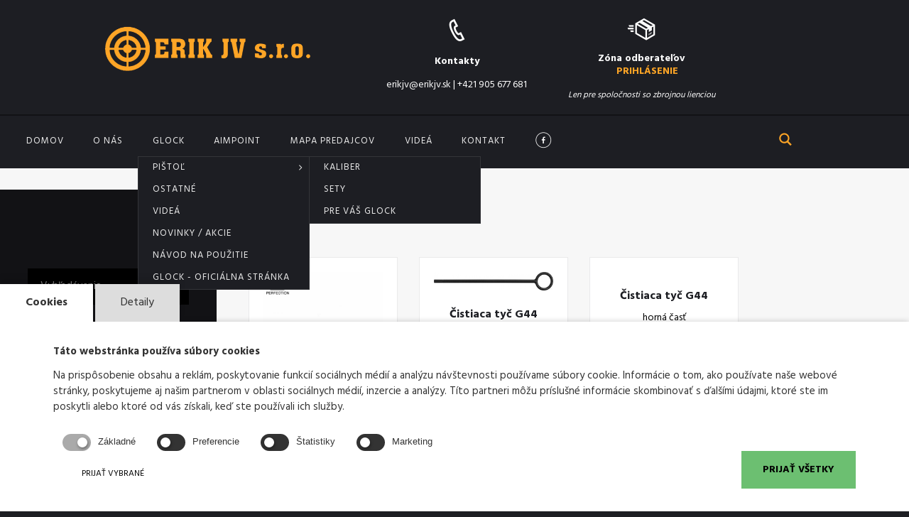

--- FILE ---
content_type: text/html; charset=UTF-8
request_url: https://www.erikjv.sk/glock/pistol?page=48
body_size: 13500
content:

<!DOCTYPE html>
<html lang="sk" class="scheme_original">

<head>
        <script src="https://www.google.com/recaptcha/api.js" async defer></script>

    <meta charset="UTF-8" />
    <meta name="viewport" content="width=device-width, initial-scale=1, maximum-scale=1">
    <meta name="format-detection" content="telephone=no">

    <title>Glock - Pištoľ | Zbrane, strelivo a doplnky od svetových výrobcov</title>
    <meta name="author" content="Webgaleria.sk">
    <meta name="description" content="">
    <meta name="keywords" content="">
    <meta name="google-site-verification" content="lxqd2eHxGwPhBaGKqITq76Nf5SSzs5bXGSruJ0-9rNc" />

    <link rel="stylesheet" href="/js/frontend/vendor/woocommerce/css/woocommerce-layout.css" type="text/css" media="all" />
    <link rel="stylesheet" href="/js/frontend/vendor/woocommerce/css/woocommerce-smallscreen.css" type="text/css" media="only screen and (max-width: 768px)" />
    <link rel="stylesheet" href="/js/frontend/vendor/woocommerce/css/woocommerce.css" type="text/css" media="all" />
     <!--<link rel="stylesheet" href="/js/frontend/vendor/revslider/css/settings.css" type="text/css" media="all" />
    <link rel="stylesheet" href="/css/frontend/tpl-revslider.css" type="text/css" media="all" />-->
    <link rel="stylesheet" href="https://use.fontawesome.com/releases/v5.4.1/css/all.css" integrity="sha384-5sAR7xN1Nv6T6+dT2mhtzEpVJvfS3NScPQTrOxhwjIuvcA67KV2R5Jz6kr4abQsz" crossorigin="anonymous">
    <link rel="stylesheet" href="https://fonts.googleapis.com/css?family=Hind:300,400,700|Lato:300,300i,400,400i,700,700i,900,900i&amp;subset=latin-ext">
    <link rel="stylesheet" href="/css/frontend/fontello/css/fontello.css" type="text/css" media="all" />
    <link rel="stylesheet" href="/css/frontend/style.css" type="text/css" media="all" />
    <link rel="stylesheet" href="/css/frontend/animation.css" type="text/css" media="all" />
    <link rel="stylesheet" href="/css/frontend/shortcodes.css" type="text/css" media="all" />
    <link rel="stylesheet" href="/css/frontend/plugin.woocommerce.css" type="text/css" media="all" />
    <link rel="stylesheet" href="/css/frontend/skin.css" type="text/css" media="all" />
    <link rel="stylesheet" href="/css/frontend/responsive.css" type="text/css" media="all" />
    <link rel="stylesheet" href="/css/frontend/custom.css" type="text/css" media="all" />
    <link rel="stylesheet" href="/css/frontend/messages.css" type="text/css" media="all" />
    <link rel="stylesheet" href="/js/frontend/vendor/magnific/magnific-popup.min.css" type="text/css" media="all" />
    <link rel="stylesheet" href="/js/frontend/vendor/swiper/swiper.min.css" type="text/css" media="all" />

    <link rel="apple-touch-icon" sizes="57x57" href="/images/fav/apple-icon-57x57.png">
    <link rel="apple-touch-icon" sizes="60x60" href="/images/fav/apple-icon-60x60.png">
    <link rel="apple-touch-icon" sizes="72x72" href="/images/fav/apple-icon-72x72.png">
    <link rel="apple-touch-icon" sizes="76x76" href="/images/fav/apple-icon-76x76.png">
    <link rel="apple-touch-icon" sizes="114x114" href="/images/fav/apple-icon-114x114.png">
    <link rel="apple-touch-icon" sizes="120x120" href="/images/fav/apple-icon-120x120.png">
    <link rel="apple-touch-icon" sizes="144x144" href="/images/fav/apple-icon-144x144.png">
    <link rel="apple-touch-icon" sizes="152x152" href="/images/fav/apple-icon-152x152.png">
    <link rel="apple-touch-icon" sizes="180x180" href="/images/fav/apple-icon-180x180.png">
    <link rel="icon" type="image/png" sizes="192x192" href="/images/fav/android-icon-192x192.png">
    <link rel="icon" type="image/png" sizes="32x32" href="/images/fav/favicon-32x32.png">
    <link rel="icon" type="image/png" sizes="96x96" href="/images/fav/favicon-96x96.png">
    <link rel="icon" type="image/png" sizes="16x16" href="/images/fav/favicon-16x16.png">
    <link rel="manifest" href="/images/fav/manifest.json">
    <meta name="msapplication-TileColor" content="#ffffff">
    <meta name="msapplication-TileImage" content="/images/fav/ms-icon-144x144.png">
    <meta name="theme-color" content="#ffffff">

    <link rel="stylesheet" href="/css/frontend/importer.css?t=1768675897" type="text/css" media="all" />
        <link rel="stylesheet" href="/js/frontend/owlCarousel/owl.carousel.min.css">
    <style>
        #produkty-vyrobcu-body {
            padding-top: 30px;
        }
        #glockHeader, #glockPistolHeader{
            display: block !important;
        }
    </style>

        <style>
            .body_wrap {
                position: relative;
            }
            .glock-menu {
                position: initial!important;
            }
            [additionalMenu] {
                position: absolute;
                left: 0;
                width: 100%;
                display: -webkit-box;
                display: -ms-flexbox;
                display: flex;
                -ms-flex-wrap: wrap;
                flex-wrap: wrap;
                background-color: #1d1e23;
                border-top: 2px solid #121215;
            }
            [additionalMenu] a {
                color: #b4b4b4;
                padding: 0.808em 1.5em 0.808em;
                font-size: 0.858em;
                line-height: 1.2857em;
                text-transform: uppercase;
                display: inline-block;
            }
            [additionalMenu] a:hover {
                color: #fea526;
            }
            [additionalMenu] ul > li {
                -ms-flex-preferred-size: 0;
                flex-basis: 0;
                -webkit-box-flex: 1;
                -ms-flex-positive: 1;
                flex-grow: 1;
                max-width: 100%;
                text-align: center;
            }
            [additionalMenu] ul {
                display: -ms-flexbox;
                display: flex;
                -ms-flex-wrap: wrap;
                flex-wrap: wrap;
                width: 100%;
            }
            #blob {
                pointer-events: none;
            }
            #glockPistolHeader {
                margin-top: 34px;
            }
            .top_panel_bottom {
                position: relative;
            }/*
            header .menu_main_nav li.menu-item {
                position: initial!important;
            }
            .menu-item ul.sub-menu {
                text-align: center;
                top: 100%!important;
                position: absolute!important;
                left: 0!important;
                border-left: 0!important;
                border-right: 0!important;
                width: 100%!important;
            }
            .menu-item > ul.sub-menu > li > ul.sub-menu{
                text-align: center;
                border-left: 0!important;
                border-right: 0!important;
                top: calc(100%)!important;
                position: absolute!important;
                left: 0!important;
                width: 100%!important;
            }
            .sub-menu li {
                display: inline-block;
            }*/
            .menu_main_nav > li ul {
                width: 240px;
                padding: 0;
            }
            .menu_main_nav > li > ul ul {
                left: 240px;
            }
            .row-flex {
                display: -webkit-box;
                display: -ms-flexbox;
                display: flex;
                -ms-flex-wrap: wrap;
                flex-wrap: wrap;
                margin-right: -15px;
                margin-left: -15px;
            }
            .top_panel_bottom .content_wrap{
                width: 1230px !important;
            }


            @media (max-width: 1230px){
                .top_panel_bottom .content_wrap{
                    width: 100% !important;
                }
            }
            @media (min-width: 768px) {
                .col-md-9 {
                    -webkit-box-flex: 0;
                    -ms-flex: 0 0 75%;
                    flex: 0 0 75%;
                    max-width: 75%;
                }
                .col-md-3 {
                    -webkit-box-flex: 0;
                    -ms-flex: 0 0 25%;
                    flex: 0 0 25%;
                    max-width: 25%;
                }
                .col-md-4 {
                    -webkit-box-flex: 0;
                    -ms-flex: 0 0 33.333333%;
                    flex: 0 0 33.333333%;
                    max-width: 33.333333%;
                }
                .col-md-8 {
                    -webkit-box-flex: 0;
                    -ms-flex: 0 0 66.666667%;
                    flex: 0 0 66.666667%;
                    max-width: 66.666667%;
                }
            }
            .products.row-flex > li.product.column-1_3 {
                -webkit-box-flex: 0;
                -ms-flex: 0 0 33.333333%;
                flex: 0 0 33.333333%;
                max-width: 33.333333%;
                margin-bottom: 30px;
                padding-right: 15px;
                padding-left: 15px;
            }
            .products.row-flex .post_item_wrap {
                height: 100%;
            }
            header.top_panel_wrap {
                z-index: 2;
            }
            .col, .col-1, .col-10, .col-11, .col-12, .col-2, .col-3, .col-4, .col-5, .col-6, .col-7, .col-8, .col-9, .col-auto, .col-lg, .col-lg-1, .col-lg-10, .col-lg-11, .col-lg-12, .col-lg-2, .col-lg-3, .col-lg-4, .col-lg-5, .col-lg-6, .col-lg-7, .col-lg-8, .col-lg-9, .col-lg-auto, .col-md, .col-md-1, .col-md-10, .col-md-11, .col-md-12, .col-md-2, .col-md-3, .col-md-4, .col-md-5, .col-md-6, .col-md-7, .col-md-8, .col-md-9, .col-md-auto, .col-sm, .col-sm-1, .col-sm-10, .col-sm-11, .col-sm-12, .col-sm-2, .col-sm-3, .col-sm-4, .col-sm-5, .col-sm-6, .col-sm-7, .col-sm-8, .col-sm-9, .col-sm-auto, .col-xl, .col-xl-1, .col-xl-10, .col-xl-11, .col-xl-12, .col-xl-2, .col-xl-3, .col-xl-4, .col-xl-5, .col-xl-6, .col-xl-7, .col-xl-8, .col-xl-9, .col-xl-auto {
                position: relative;
                width: 100%;
                min-height: 1px;
                padding-right: 15px;
                padding-left: 15px;
                box-sizing: border-box;
            }
            .post_thumb {
                margin-bottom: 10px;
            }
            .menu-item a {
                font-size: 13px!important;
                color: #eaeaea!important;
            }
            .sidebar_inner label {
                font-size: 14px!important;
            }
            .woocommerce .sidebar .widget_title {
                margin-bottom: 15px!important;
            }
            .woocommerce .sidebar ul {
                margin-bottom: 15px;
            }
            .woocommerce .sidebar [name="keyword"] {
                font-size: 15px!important;
            }
            .top_panel_middle .contact_field .box{
                display: flex;
                flex-direction: column;
                align-items: center;
            }
            .mb-15{
                margin-bottom: 15px !important;
            }
            .top_panel_middle .contact_phone .login-link a{
                font-weight: 800;
                color: #fea526 !important;
                margin-left: 15px;
            }
            .top_panel_middle .contact_phone .info{
                font-style: italic;
                font-size: 12px;
            }
            .header-kosik i{
                position: relative;
            }
            .header-kosik i span{
                position: absolute;
                top: -12px;
                right: -10px;
                background-color: #fea526;
                color: black;
                font-size: 8px !important;
                padding: 3px 5px;
                border-radius: 30px;
            }
            #cartSubpageContent td.product-quantity input{
                border:none !important;
                text-align: center;
            }
            header #glockHeader{
                display: none;
            }
            header li.menu-item a:hover > #glockHeader{
                display: block !important;
            }
            .menu_main_nav_area {
                position: initial;
            }
            @media  screen and (min-width: 1240px) {
                .menu_main_nav>li>a {
                    padding: 0.708em 0.9em 0.708em;
                }
            }

            .cart-document-links {
                display: flex;
                flex-direction: column;
                align-items: center;
                gap: 2px;
                margin: 1.5rem 0;
            }

            a.dark {
                color: #808080;
            }

            a.dark:hover {
                color: #fea526;
            }

            .currently-unavailable{
                color: red;
                font-style: italic;
            }

        </style>

        <link rel="stylesheet" href="/css/frontend/produktylist.css">
</head>
<body class="woocommerce woocommerce-page body_filled article_style_stretch scheme_original top_panel_show top_panel_above sidebar_show sidebar_left">
<!-- LACOBOX CONTAINER -->
<div id="lacobox-container">
    <div>
        <div id="lacobox-image-holder">
            <img id="lacobox-image" src="">
            <div class="lacobox-description" style="display: none">
            </div>
            <div id="lacobox-loader">
                <svg width="64" height="64" xmlns="http://www.w3.org/2000/svg" viewBox="0 0 100 100" preserveAspectRatio="xMidYMid" class="lds-eclipse">
                    <path stroke="none" d="M10 50A40 40 0 0 0 90 50A40 42 0 0 1 10 50" fill="#fff" transform="rotate(312 50 51)">
                        <animateTransform attributeName="transform" type="rotate" calcMode="linear" values="0 50 51;360 50 51" keyTimes="0;1" dur="1s" begin="0s" repeatCount="indefinite"></animateTransform>
                    </path>
                </svg>
            </div>
        </div>
        <div class="close-lacobox">
            <span>&#215;</span>
        </div>
        <div class="lacobox-navigation previous-lacobox-image">
            <i class="fa fa-angle-left" aria-hidden="true"></i>
        </div>
        <div class="lacobox-navigation next-lacobox-image">
            <i class="fa fa-angle-right" aria-hidden="true"></i>
        </div>
    </div>
</div>
<!-- END LACOBOX CONTAINER --><!--
<div id="page_preloader"></div>-->
<!-- Body wrap -->
<div class="body_wrap">
    <!-- Page wrap -->
    <div class="page_wrap">
        <!-- Header -->
        <header class="top_panel_wrap top_panel_style_1 scheme_original">
            <div class="top_panel_wrap_inner top_panel_inner_style_1 top_panel_position_above">
                <!-- Top panel 1 -->
                <div class="top_panel_middle">
                    <div class="content_wrap">
                        <div class="columns_wrap columns_fluid">
                            <!-- Logo -->
                            <div class="column-3_8 contact_logo">
                                <div class="logo">
                                    <a href="/">
                                        <img src="/images/zbrane_strelivo_logo_oranzova-min.png" class="logo_main" alt="Logo ERIK JV, s.r.o." title="Logo ERIK JV, s.r.o.">
                                    </a>
                                </div>
                            </div><!-- /Logo -->

                            <!-- Contact Adress -->
                            <div class="column-2_8 contact_field contact_address">
                                <div class="box">
                                    <span class="contact_icon icon-iconmonstr-phone-2-icon"></span>
                                    <span class="contact_label contact_address_1 mb-15">Kontakty</span>
                                    <div class="mb-15">
                                        <span class="contact_address_2 mb-15"><a href="mailto:erikjv@erikjv.sk">erikjv@erikjv.sk</a> | <a href="tel:+421905677681">+421 905 677 681</a></span>
                                    </div>

                                </div>

                            </div><!-- /Contact Adress -->
                            <!-- Contact Phone -->
                            <div class="column-2_8 contact_field contact_phone">
                                <div class="box">
                                    <span class="contact_icon icon-iconmonstr-shipping-box-12-icon"></span>
                                    <div class="mb-15">
                                        <span class="contact_label contact_phone">Zóna odberateľov</span>
                                                                                    <span class="contact_email login-link"><a href="/prihlasit">PRIHLÁSENIE</a> </span>
                                                                            </div>
                                                                            <p class="info">
                                            Len pre spoločnosti so zbrojnou lienciou
                                        </p>
                                    
                                </div>

                            </div><!-- /Contact Phone -->
                        </div>
                    </div>
                </div>
                <!-- /Top panel 1 -->
                <!-- Top panel 2 -->
                <div class="top_panel_bottom">
                    <div class="content_wrap clearfix">
                        <!-- Menu -->
                        <nav class="menu_main_nav_area">
                            <ul class="menu_main_nav">
                                <li class="menu-item">
    <a href="/">Domov</a>
</li>
<li class="menu-item">
    <a href="/o-nas">O nás</a>
</li>

   
                                    <li class="menu-item menu-item-has-children ">
                <a href="/glock" onhovershow="#glockHeader" onhoverhide="#glockHeader,#glockPistolHeader" onclick="openDropdownMenu('#glockHeader', '#glockHeader,#glockPistolHeader');">GLOCK</a>
                                    <ul class="sub-menu">
                        <li class="menu-item menu-item-has-children">
                            <a href="/glock/pistol" style="position: relative;">Pištoľ</a>
                            <ul class="sub-menu">
                                <li class="menu-item">
                                    <a href="/glock/kaliber">Kaliber</a>
                                </li>
                                <li class="menu-item">
                                    <a href="/glock/sety">Sety</a>
                                </li>
                                <li class="menu-item">
                                    <a href="/glock/pre-vas-glock">Pre váš glock</a>
                                </li>
                            </ul>
                        </li>
                        <li class="menu-item">
                            <a href="/glock/ostatne">Ostatné</a>
                        </li>
                                                    <li class="menu-item">
                                <a href="/glock/videa">Videá</a>
                            </li>
                                                <li class="menu-item">
                            <a href="/glock/novinky-a-akcie">Novinky / akcie</a>
                        </li>
                        <li class="menu-item">
                            <a target="_blank" href="/images/51110_Instructions-for-use_Relaunch_G17-48_BT01-Set_Sk-072021.pdf">Návod na použitie</a>
                        </li>
                        <li class="menu-item">
                            <a style="white-space: nowrap" target="_blank" href="HTTPS://EU.GLOCK.COM/">Glock - oficiálna stránka</a>
                        </li>
                    </ul>
                            </li>
                                <li class="menu-item menu-item-has-children ">
                <a href="/aimpoint" onhovershow="#aimportHeader" onhoverhide="#aimportHeader" onclick="openDropdownMenu('#aimportHeader', '#aimportHeader');">Aimpoint</a>
                                    <ul class="sub-menu">
                        <li class="menu-item">
                            <a href="/aimpoint/produkty">Aimpoint</a>
                        </li>
                        <li class="menu-item">
                            <a href="/aimpoint/doplnky">Doplnky</a>
                        </li>
                                                    <li class="menu-item">
                                <a href="/aimpoint/videa">Videá</a>
                            </li>
                                                <li class="menu-item">
                            <a style="white-space: nowrap" target="_blank" href="https://www.aimpoint.com/">Aimpoint- oficiálna stránka</a>
                        </li><!--
                        <li class="menu-item">
                            <a target="_blank" href="">Návod na použitie</a>
                        </li>-->
                        <li class="menu-item">
                            <a style="white-space: nowrap" target="_blank" href="https://www.facebook.com/Aimpoint-Slovakia-102445881566948">Facebook</a>
                        </li>
                    </ul>
                            </li>
            
    <li class="menu-item">
        <a href="/mapa-predajcov">Mapa predajcov</a>
    </li>
<li class="menu-item">
    <a href="/videa">Videá</a>
</li>
<li class="menu-item">
    <a href="/kontakt">Kontakt</a>
</li>
<li >
    <a href="https://www.facebook.com/GLOCK-Slovakia-103157894828462" target="_blank">
        <img style="margin-top: -5px; " width="25px" src="/images/Untitled-1.png" alt="">
    </a>
</li>                            </ul>
                        </nav>
                        <!-- Search -->
                        <div class="search_wrap search_style_regular search_state_closed">
                            <div class="search_form_wrap">
                                <form role="search" method="GET" class="search_form" action="/vyhladavanie">
                                    <button type="submit" class="search_submit icon-iconmonstr-magnifier-2-icon"></button>
                                    <input type="text" class="search_field" minlength="3" required placeholder="Vyhľadávanie" value="" name="keyword" />
                                </form>
                            </div>
                        </div>

                                            </div>
                </div>
                <!-- /Top panel 2 -->
            </div>
            <!--<section id="aimportHeader" additionalMenu style="display: none">
                <div class="content_wrap">
                    <ul class="sub-menu">
                        <li class="menu-item">
                            <a href="/aimport/produkty">Aimport</a>
                        </li>
                        <li class="menu-item">
                            <a href="/aimport/doplnky">Doplnky</a>
                        </li>
                                                    <li class="menu-item">
                                <a href="/aimport/videa">Videá</a>
                            </li>
                                                <li class="menu-item">
                            <a style="white-space: nowrap" target="_blank" href="https://www.aimpoint.com/">Aimpoint- oficiálna stránka</a>
                        </li>
                        <li class="menu-item">
                            <a href="/aimport/navod-na-pouzitie">Návod na použitie</a>
                        </li>
                    </ul>
                </div>
            </section>
            <section id="glockHeader" additionalMenu style="">
                <div class="content_wrap">
                    <ul class="sub-menu">
                        <li class="menu-item">
                            <a href="/glock/pistol">Pištoľ</a>
                        </li>
                        <li class="menu-item">
                            <a href="/glock/ostatne">Ostatné</a>
                        </li>
                                                    <li class="menu-item">
                                <a href="/glock/videa">Videá</a>
                            </li>
                                                <li class="menu-item">
                            <a href="/glock/novinky-a-akcie">Novinky / akcie</a>
                        </li>
                        <li class="menu-item">
                            <a style="white-space: nowrap" target="_blank" href="HTTPS://EU.GLOCK.COM/">Glock - oficiálna stránka</a>
                        </li>
                    </ul>
                </div>
            </section>
            <section id="glockPistolHeader" additionalMenu style="display: none">
                <div class="content_wrap">
                    <ul class="sub-menu">
                        <li class="menu-item">
                            <a href="/glock/kaliber">Kaliber</a>
                        </li>
                        <li class="menu-item">
                            <a href="/glock/sety">Sety</a>
                        </li>
                        <li class="menu-item">
                            <a href="/glock/pre-vas-glock">Pre váš glock</a>
                        </li>
                        <li class="menu-item">
                            <a href="/glock/navod-na-pouzitie">Návod na použitie</a>
                        </li>
                    </ul>
                </div>
            </section>-->
        </header>
        <!-- /Header -->
        <!-- Header Mobile -->
        <div class="header_mobile">
            <div class="content_wrap">
                <div class="menu_button icon-menu"></div>
                <!-- Logo -->
                <div class="logo">
                    <a href="/">
                        <img src="/images/zbrane_strelivo_logo_oranzova-min.png" class="logo_main" alt="Logo ERIK JV, s.r.o." title="Logo ERIK JV, s.r.o.">
                    </a>
                </div>
                <!-- /Logo -->
            </div>
            <!-- Side wrap -->
            <div class="side_wrap" style="overflow-y: auto">
                <div class="close">Close</div>
                <!-- Top panel -->
                <div class="panel_top">
                    <!-- Menu -->
                    <nav class="menu_main_nav_area">
                        <ul class="menu_main_nav">
                            <li class="menu-item">
    <a href="/">Domov</a>
</li>
<li class="menu-item">
    <a href="/o-nas">O nás</a>
</li>

   
                                    <li class="menu-item menu-item-has-children ">
                <a href="/glock" onhovershow="#glockHeader" onhoverhide="#glockHeader,#glockPistolHeader" onclick="openDropdownMenu('#glockHeader', '#glockHeader,#glockPistolHeader');">GLOCK</a>
                                    <ul class="sub-menu">
                        <li class="menu-item menu-item-has-children">
                            <a href="/glock/pistol" style="position: relative;">Pištoľ</a>
                            <ul class="sub-menu">
                                <li class="menu-item">
                                    <a href="/glock/kaliber">Kaliber</a>
                                </li>
                                <li class="menu-item">
                                    <a href="/glock/sety">Sety</a>
                                </li>
                                <li class="menu-item">
                                    <a href="/glock/pre-vas-glock">Pre váš glock</a>
                                </li>
                            </ul>
                        </li>
                        <li class="menu-item">
                            <a href="/glock/ostatne">Ostatné</a>
                        </li>
                                                    <li class="menu-item">
                                <a href="/glock/videa">Videá</a>
                            </li>
                                                <li class="menu-item">
                            <a href="/glock/novinky-a-akcie">Novinky / akcie</a>
                        </li>
                        <li class="menu-item">
                            <a target="_blank" href="/images/51110_Instructions-for-use_Relaunch_G17-48_BT01-Set_Sk-072021.pdf">Návod na použitie</a>
                        </li>
                        <li class="menu-item">
                            <a style="white-space: nowrap" target="_blank" href="HTTPS://EU.GLOCK.COM/">Glock - oficiálna stránka</a>
                        </li>
                    </ul>
                            </li>
                                <li class="menu-item menu-item-has-children ">
                <a href="/aimpoint" onhovershow="#aimportHeader" onhoverhide="#aimportHeader" onclick="openDropdownMenu('#aimportHeader', '#aimportHeader');">Aimpoint</a>
                                    <ul class="sub-menu">
                        <li class="menu-item">
                            <a href="/aimpoint/produkty">Aimpoint</a>
                        </li>
                        <li class="menu-item">
                            <a href="/aimpoint/doplnky">Doplnky</a>
                        </li>
                                                    <li class="menu-item">
                                <a href="/aimpoint/videa">Videá</a>
                            </li>
                                                <li class="menu-item">
                            <a style="white-space: nowrap" target="_blank" href="https://www.aimpoint.com/">Aimpoint- oficiálna stránka</a>
                        </li><!--
                        <li class="menu-item">
                            <a target="_blank" href="">Návod na použitie</a>
                        </li>-->
                        <li class="menu-item">
                            <a style="white-space: nowrap" target="_blank" href="https://www.facebook.com/Aimpoint-Slovakia-102445881566948">Facebook</a>
                        </li>
                    </ul>
                            </li>
            
    <li class="menu-item">
        <a href="/mapa-predajcov">Mapa predajcov</a>
    </li>
<li class="menu-item">
    <a href="/videa">Videá</a>
</li>
<li class="menu-item">
    <a href="/kontakt">Kontakt</a>
</li>
<li >
    <a href="https://www.facebook.com/GLOCK-Slovakia-103157894828462" target="_blank">
        <img style="margin-top: -5px; " width="25px" src="/images/Untitled-1.png" alt="">
    </a>
</li>                            <li style="padding: 10px 15px">Zóna odberateľov</li>
                                                            <li><a href="/prihlasit">PRIHLÁSENIE</a> </li>
                                                    </ul>
                    </nav>
                    <!-- /Menu -->
                    <!-- Search -->
                    <div class="search_wrap search_style_regular search_state_fixed">
                        <div class="search_form_wrap">
                            <form role="search" method="GET" class="search_form" action="/vyhladavanie">
                                <button type="submit" class="search_submit icon-iconmonstr-magnifier-2-icon" title="Start search"></button>
                                <input type="text" class="search_field" placeholder="Vyhľadávanie" value="" name="keyword" />
                            </form>
                        </div>
                    </div>
                    <!-- /Search -->
                </div>
                <!-- /Top panel -->
            </div>
            <!-- /Side wrap -->
            <div class="mask"></div>
        </div>
        <!-- /Header Mobile -->

            <!-- Page Content -->
    <style>
    .owl-dots {
        position: absolute;
        left: 0;
        width: 100%;
        bottom: 5px;
        text-align: center;
    }
    .owl-dots button span {
        width: 16px;
        height: 16px;
        background: #222;
        border-radius: 50%;
        display: inline-block;
    }
    .owl-dots button {
        margin: 0 4px;
    }
    .owl-dots button.active span {
        background-color: #fea526!important; ;
    }
</style>


<div class="page_paddings_yes custom_texture_bg1 dark_text" id="produkty-vyrobcu-body">
    <div class="" style="padding: 0 15px;">
        <div class="row-flex">
                            <div id="kategoria-sdbr" class="col-md-3" style="padding-left: 0">
                    <!-- Sidebar -->
                    <div class="visible-xs" id="sdbr-ovrl">
                        <i class="fa fa-times"></i>
                    </div>
                    <div class="sidebar widget_area scheme_original sidebar-container" style="height: 100%; width: 100%">
                        <div class="sidebar_inner widget_area_inner" id="sidebar-filter" style="height: 100%">

                            <!-- /Widget: Product Categories -->
                            <aside class="widget woocommerce widget_price_filter">
                                <form method="get" action="#">
                                    <div class="search-sidebar">
                                        <input type="text" style="margin-bottom: 0; width: 100%" name="keyword" placeholder="Vyhľadávanie" value="">
                                    </div>
                                </form>
                                <br>
                                                                    <h5 class="widget_title">Kaliber</h5>
                                    <ul style="list-style: none">
                                                                                                                            <li>
                                                <div class="checkbox">
                                                    <label>
                                                        <input type="checkbox" value="4" name="attribute[1]" >
                                                        <span class="checkmark"></span>
                                                        9 mm Luger
                                                    </label>
                                                </div>
                                            </li>
                                                                                    <li>
                                                <div class="checkbox">
                                                    <label>
                                                        <input type="checkbox" value="35" name="attribute[1]" >
                                                        <span class="checkmark"></span>
                                                        22 l.r.
                                                    </label>
                                                </div>
                                            </li>
                                                                                    <li>
                                                <div class="checkbox">
                                                    <label>
                                                        <input type="checkbox" value="36" name="attribute[1]" >
                                                        <span class="checkmark"></span>
                                                        40 S&amp;W
                                                    </label>
                                                </div>
                                            </li>
                                                                                    <li>
                                                <div class="checkbox">
                                                    <label>
                                                        <input type="checkbox" value="37" name="attribute[1]" >
                                                        <span class="checkmark"></span>
                                                        10 mm Auto
                                                    </label>
                                                </div>
                                            </li>
                                                                                    <li>
                                                <div class="checkbox">
                                                    <label>
                                                        <input type="checkbox" value="38" name="attribute[1]" >
                                                        <span class="checkmark"></span>
                                                        45 Auto
                                                    </label>
                                                </div>
                                            </li>
                                                                                    <li>
                                                <div class="checkbox">
                                                    <label>
                                                        <input type="checkbox" value="39" name="attribute[1]" >
                                                        <span class="checkmark"></span>
                                                        45 GAP
                                                    </label>
                                                </div>
                                            </li>
                                                                                    <li>
                                                <div class="checkbox">
                                                    <label>
                                                        <input type="checkbox" value="40" name="attribute[1]" >
                                                        <span class="checkmark"></span>
                                                        380 Auto
                                                    </label>
                                                </div>
                                            </li>
                                                                                    <li>
                                                <div class="checkbox">
                                                    <label>
                                                        <input type="checkbox" value="41" name="attribute[1]" >
                                                        <span class="checkmark"></span>
                                                        357 SIG
                                                    </label>
                                                </div>
                                            </li>
                                                                                    <li>
                                                <div class="checkbox">
                                                    <label>
                                                        <input type="checkbox" value="42" name="attribute[1]" >
                                                        <span class="checkmark"></span>
                                                        Tréningová munícia
                                                    </label>
                                                </div>
                                            </li>
                                                                            </ul>
                                                                    <h5 class="widget_title">Veľkosť</h5>
                                    <ul style="list-style: none">
                                                                                                                            <li>
                                                <div class="checkbox">
                                                    <label>
                                                        <input type="checkbox" value="2" name="attribute[2]" >
                                                        <span class="checkmark"></span>
                                                        STANDARD
                                                    </label>
                                                </div>
                                            </li>
                                                                                    <li>
                                                <div class="checkbox">
                                                    <label>
                                                        <input type="checkbox" value="3" name="attribute[2]" >
                                                        <span class="checkmark"></span>
                                                        COMPACT
                                                    </label>
                                                </div>
                                            </li>
                                                                                    <li>
                                                <div class="checkbox">
                                                    <label>
                                                        <input type="checkbox" value="7" name="attribute[2]" >
                                                        <span class="checkmark"></span>
                                                        SUBCOMPACT
                                                    </label>
                                                </div>
                                            </li>
                                                                                    <li>
                                                <div class="checkbox">
                                                    <label>
                                                        <input type="checkbox" value="20" name="attribute[2]" >
                                                        <span class="checkmark"></span>
                                                        COMPETITION
                                                    </label>
                                                </div>
                                            </li>
                                                                                    <li>
                                                <div class="checkbox">
                                                    <label>
                                                        <input type="checkbox" value="21" name="attribute[2]" >
                                                        <span class="checkmark"></span>
                                                        LONG SLIDE
                                                    </label>
                                                </div>
                                            </li>
                                                                            </ul>
                                                                    <h5 class="widget_title">Funkcie</h5>
                                    <ul style="list-style: none">
                                                                                                                            <li>
                                                <div class="checkbox">
                                                    <label>
                                                        <input type="checkbox" value="9" name="attribute[3]" >
                                                        <span class="checkmark"></span>
                                                        Slimline
                                                    </label>
                                                </div>
                                            </li>
                                                                                    <li>
                                                <div class="checkbox">
                                                    <label>
                                                        <input type="checkbox" value="44" name="attribute[3]" >
                                                        <span class="checkmark"></span>
                                                        Crossover
                                                    </label>
                                                </div>
                                            </li>
                                                                                    <li>
                                                <div class="checkbox">
                                                    <label>
                                                        <input type="checkbox" value="45" name="attribute[3]" >
                                                        <span class="checkmark"></span>
                                                        MOS - Modular Optic System
                                                    </label>
                                                </div>
                                            </li>
                                                                                    <li>
                                                <div class="checkbox">
                                                    <label>
                                                        <input type="checkbox" value="46" name="attribute[3]" >
                                                        <span class="checkmark"></span>
                                                        C Compensated
                                                    </label>
                                                </div>
                                            </li>
                                                                                    <li>
                                                <div class="checkbox">
                                                    <label>
                                                        <input type="checkbox" value="47" name="attribute[3]" >
                                                        <span class="checkmark"></span>
                                                        Mounting Rail
                                                    </label>
                                                </div>
                                            </li>
                                                                                    <li>
                                                <div class="checkbox">
                                                    <label>
                                                        <input type="checkbox" value="48" name="attribute[3]" >
                                                        <span class="checkmark"></span>
                                                        Instruction
                                                    </label>
                                                </div>
                                            </li>
                                                                                    <li>
                                                <div class="checkbox">
                                                    <label>
                                                        <input type="checkbox" value="49" name="attribute[3]" >
                                                        <span class="checkmark"></span>
                                                        Training
                                                    </label>
                                                </div>
                                            </li>
                                                                                    <li>
                                                <div class="checkbox">
                                                    <label>
                                                        <input type="checkbox" value="68" name="attribute[3]" >
                                                        <span class="checkmark"></span>
                                                        Set
                                                    </label>
                                                </div>
                                            </li>
                                                                                    <li>
                                                <div class="checkbox">
                                                    <label>
                                                        <input type="checkbox" value="69" name="attribute[3]" >
                                                        <span class="checkmark"></span>
                                                        Predĺžená hlaveň so závitom
                                                    </label>
                                                </div>
                                            </li>
                                                                                    <li>
                                                <div class="checkbox">
                                                    <label>
                                                        <input type="checkbox" value="80" name="attribute[3]" >
                                                        <span class="checkmark"></span>
                                                        OR/FS
                                                    </label>
                                                </div>
                                            </li>
                                                                            </ul>
                                                                    <h5 class="widget_title">Generácia</h5>
                                    <ul style="list-style: none">
                                                                                                                            <li>
                                                <div class="checkbox">
                                                    <label>
                                                        <input type="checkbox" value="15" name="attribute[5]" >
                                                        <span class="checkmark"></span>
                                                        Gen3
                                                    </label>
                                                </div>
                                            </li>
                                                                                    <li>
                                                <div class="checkbox">
                                                    <label>
                                                        <input type="checkbox" value="30" name="attribute[5]" >
                                                        <span class="checkmark"></span>
                                                        Gen4
                                                    </label>
                                                </div>
                                            </li>
                                                                                    <li>
                                                <div class="checkbox">
                                                    <label>
                                                        <input type="checkbox" value="31" name="attribute[5]" >
                                                        <span class="checkmark"></span>
                                                        Gen5
                                                    </label>
                                                </div>
                                            </li>
                                                                                    <li>
                                                <div class="checkbox">
                                                    <label>
                                                        <input type="checkbox" value="79" name="attribute[5]" >
                                                        <span class="checkmark"></span>
                                                        Gen6
                                                    </label>
                                                </div>
                                            </li>
                                                                            </ul>
                                                                    <h5 class="widget_title">Pre váš GLOCK</h5>
                                    <ul style="list-style: none">
                                                                                                                            <li>
                                                <div class="checkbox">
                                                    <label>
                                                        <input type="checkbox" value="55" name="attribute[6]" >
                                                        <span class="checkmark"></span>
                                                        Súčiastky
                                                    </label>
                                                </div>
                                            </li>
                                                                                    <li>
                                                <div class="checkbox">
                                                    <label>
                                                        <input type="checkbox" value="56" name="attribute[6]" >
                                                        <span class="checkmark"></span>
                                                        Mieridlá
                                                    </label>
                                                </div>
                                            </li>
                                                                                    <li>
                                                <div class="checkbox">
                                                    <label>
                                                        <input type="checkbox" value="58" name="attribute[6]" >
                                                        <span class="checkmark"></span>
                                                        Nože, lopatky
                                                    </label>
                                                </div>
                                            </li>
                                                                                    <li>
                                                <div class="checkbox">
                                                    <label>
                                                        <input type="checkbox" value="70" name="attribute[6]" >
                                                        <span class="checkmark"></span>
                                                        Tašky, ruksaky
                                                    </label>
                                                </div>
                                            </li>
                                                                                    <li>
                                                <div class="checkbox">
                                                    <label>
                                                        <input type="checkbox" value="71" name="attribute[6]" >
                                                        <span class="checkmark"></span>
                                                        Púzdra a príslušenstvo
                                                    </label>
                                                </div>
                                            </li>
                                                                                    <li>
                                                <div class="checkbox">
                                                    <label>
                                                        <input type="checkbox" value="72" name="attribute[6]" >
                                                        <span class="checkmark"></span>
                                                        Nástroje a doplnky
                                                    </label>
                                                </div>
                                            </li>
                                                                                    <li>
                                                <div class="checkbox">
                                                    <label>
                                                        <input type="checkbox" value="73" name="attribute[6]" >
                                                        <span class="checkmark"></span>
                                                        Taktické svietidlá
                                                    </label>
                                                </div>
                                            </li>
                                                                                    <li>
                                                <div class="checkbox">
                                                    <label>
                                                        <input type="checkbox" value="74" name="attribute[6]" >
                                                        <span class="checkmark"></span>
                                                        Print informačné materiály
                                                    </label>
                                                </div>
                                            </li>
                                                                                    <li>
                                                <div class="checkbox">
                                                    <label>
                                                        <input type="checkbox" value="75" name="attribute[6]" >
                                                        <span class="checkmark"></span>
                                                        Reklamné a darčekové produkty
                                                    </label>
                                                </div>
                                            </li>
                                                                                    <li>
                                                <div class="checkbox">
                                                    <label>
                                                        <input type="checkbox" value="76" name="attribute[6]" >
                                                        <span class="checkmark"></span>
                                                        Odevy
                                                    </label>
                                                </div>
                                            </li>
                                                                            </ul>
                                                            </aside>
                            <!-- /Widget: Product Categories -->
                        </div>
                    </div>
                    <!-- /Sidebar -->
                </div>
                        <div class="col-md-9">
                <!-- Content -->
                <div class="content" style="float: left;">
                    <div class="list_products shop_mode_thumbs">

                        <ul class="products row-flex" id="manufacturer-products-wrapper">
                            <li class="product column-1_3" style="clear: both">
    <a href="/vyterakova-tycka">
        <div class="post_item_wrap">
            <div class="post_featured">
                <div class="post_thumb">
                    <img src="/produkt/fotografia/518-1643292745-SP06011-Z.jpg" alt="" title="Product" />
                </div>
            </div>
            <div class="post_content">
                <h2 class="woocommerce-loop-product__title">
                    Čistiaca tyč
                </h2>
                                    <p style="margin-top: 10px; margin-bottom: 10px">pre tréningovú pištoľ</p>
                                <p style="margin-top:10px">Kód tovaru: 6011</p>
                            </div>
        </div>
    </a>
</li>


    <li class="product column-1_3" style="">
    <a href="/39698-cistiaca-tyc-g44">
        <div class="post_item_wrap">
            <div class="post_featured">
                <div class="post_thumb">
                    <img src="/produkt/fotografia/2341-1643028813-G44-Cleaning-Rod-01-39698-Technical-Left-Facing-20210219-edit.jpg" alt="" title="Product" />
                </div>
            </div>
            <div class="post_content">
                <h2 class="woocommerce-loop-product__title">
                    Čistiaca tyč G44
                </h2>
                                <p style="margin-top:10px">Kód tovaru: 39698</p>
                            </div>
        </div>
    </a>
</li>


    <li class="product column-1_3" style="">
    <a href="/cistiaca-tyc-g44">
        <div class="post_item_wrap">
            <div class="post_featured">
                <div class="post_thumb">
                    <img src="" alt="" title="Product" />
                </div>
            </div>
            <div class="post_content">
                <h2 class="woocommerce-loop-product__title">
                    Čistiaca tyč G44
                </h2>
                                    <p style="margin-top: 10px; margin-bottom: 10px">horná časť</p>
                                <p style="margin-top:10px">Kód tovaru: 47191</p>
                            </div>
        </div>
    </a>
</li>


    <li class="product column-1_3" style="clear: both">
    <a href="/adapter-g42">
        <div class="post_item_wrap">
            <div class="post_featured">
                <div class="post_thumb">
                    <img src="" alt="" title="Product" />
                </div>
            </div>
            <div class="post_content">
                <h2 class="woocommerce-loop-product__title">
                    Adaptér G42
                </h2>
                                    <p style="margin-top: 10px; margin-bottom: 10px">k univerzálnemu náradiu</p>
                                <p style="margin-top:10px">Kód tovaru: 33549</p>
                            </div>
        </div>
    </a>
</li>


    <li class="product column-1_3" style="">
    <a href="/adapter-g43-pre-nastroj-na-zadny-cielnik">
        <div class="post_item_wrap">
            <div class="post_featured">
                <div class="post_thumb">
                    <img src="" alt="" title="Product" />
                </div>
            </div>
            <div class="post_content">
                <h2 class="woocommerce-loop-product__title">
                    Adaptér G43
                </h2>
                                    <p style="margin-top: 10px; margin-bottom: 10px">(pre nástroj na zadný cieľnik)</p>
                                <p style="margin-top:10px">Kód tovaru: 33550</p>
                            </div>
        </div>
    </a>
</li>


    <li class="product column-1_3" style="">
    <a href="/demontazny-nastroj-glock-d-2-5">
        <div class="post_item_wrap">
            <div class="post_featured">
                <div class="post_thumb">
                    <img src="/produkt/fotografia/359-1643040673-demontazny-nastroj-glock-3374-.jpg" alt="" title="Product" />
                </div>
            </div>
            <div class="post_content">
                <h2 class="woocommerce-loop-product__title">
                    Demontážny nástroj GLOCK (D=2,5)
                </h2>
                                    <p style="margin-top: 10px; margin-bottom: 10px">skrutkovač</p>
                                <p style="margin-top:10px">Kód tovaru: 3374</p>
                            </div>
        </div>
    </a>
</li>


    <li class="product column-1_3" style="clear: both">
    <a href="/demontazny-nastroj-mbs">
        <div class="post_item_wrap">
            <div class="post_featured">
                <div class="post_thumb">
                    <img src="/produkt/fotografia/753-1643291897-20772249-origpic-1ecfcf.jpg" alt="" title="Product" />
                </div>
            </div>
            <div class="post_content">
                <h2 class="woocommerce-loop-product__title">
                    Demontážny nástroj MBS
                </h2>
                                <p style="margin-top:10px">Kód tovaru: 7738</p>
                            </div>
        </div>
    </a>
</li>


    <li class="product column-1_3" style="">
    <a href="/nastroj-na-montaz-cielnika-univerzalny">
        <div class="post_item_wrap">
            <div class="post_featured">
                <div class="post_thumb">
                    <img src="/produkt/fotografia/497-1639581635-ST05161-Z.jpg" alt="" title="Product" />
                </div>
            </div>
            <div class="post_content">
                <h2 class="woocommerce-loop-product__title">
                    Univerzálny nástroj na výmenu cieľnika
                </h2>
                                <p style="margin-top:10px">Kód tovaru: 5161</p>
                            </div>
        </div>
    </a>
</li>


    <li class="product column-1_3" style="">
    <a href="/skrutkovac-pre-nastavitelny-cielnik">
        <div class="post_item_wrap">
            <div class="post_featured">
                <div class="post_thumb">
                    <img src="/produkt/fotografia/2343-1638966363-20772251-origpic-a65b29.jpg" alt="" title="Product" />
                </div>
            </div>
            <div class="post_content">
                <h2 class="woocommerce-loop-product__title">
                    Skrutkovač pre nastaviteľný cieľnik
                </h2>
                                <p style="margin-top:10px">Kód tovaru: 6635</p>
                            </div>
        </div>
    </a>
</li>


    <li class="product column-1_3" style="clear: both">
    <a href="/montazny-kluc-na-vymenu-musiek-glock">
        <div class="post_item_wrap">
            <div class="post_featured">
                <div class="post_thumb">
                    <img src="/produkt/fotografia/509-1638460776-skrutkovac-na-montaz-musky-glock-5686-.jpg" alt="" title="Product" />
                </div>
            </div>
            <div class="post_content">
                <h2 class="woocommerce-loop-product__title">
                    Skrutkovač na výmenu mušky GLOCK
                </h2>
                                    <p style="margin-top: 10px; margin-bottom: 10px">Montážny kľúč 01</p>
                                <p style="margin-top:10px">Kód tovaru: 5686</p>
                            </div>
        </div>
    </a>
</li>


    <li class="product column-1_3" style="">
    <a href="/rychlonabijac-zasobnika-9x19-40-380">
        <div class="post_item_wrap">
            <div class="post_featured">
                <div class="post_thumb">
                    <img src="/produkt/fotografia/491-1639581308-GLOCK-Accessories-Magazine-Speedloader-9mm-40SW-960x960.jpg" alt="" title="Product" />
                </div>
            </div>
            <div class="post_content">
                <h2 class="woocommerce-loop-product__title">
                    Rýchlonabíjač zásobníka
                </h2>
                                    <p style="margin-top: 10px; margin-bottom: 10px">9x19/.40/.380</p>
                                <p style="margin-top:10px">Kód tovaru: 483</p>
                            </div>
        </div>
    </a>
</li>


    <li class="product column-1_3" style="">
    <a href="/rychlonabijac-zasobnika-10-mm-45-auto">
        <div class="post_item_wrap">
            <div class="post_featured">
                <div class="post_thumb">
                    <img src="/produkt/fotografia/498-1639581409-GLOCK-Accessories-Magazine-Speedloader-10mm-960x960.jpg" alt="" title="Product" />
                </div>
            </div>
            <div class="post_content">
                <h2 class="woocommerce-loop-product__title">
                    Rýchlonabíjač zásobníka
                </h2>
                                    <p style="margin-top: 10px; margin-bottom: 10px">10 mm/.45 Auto</p>
                                <p style="margin-top:10px">Kód tovaru: 5173</p>
                            </div>
        </div>
    </a>
</li>




<li class="clearfix" style="width: 100%!important;"></li>
<li id="products-verified">
    <nav id="pagination" class="pagination_wrap pagination_pages">
        
                    <a href="https://www.erikjv.sk/glock/pistol?page=47" rel="prev">&laquo;</a>
        
        
                    
            
            
                                                                        <a href="https://www.erikjv.sk/glock/pistol?page=1">1</a>
                                                                                <a href="https://www.erikjv.sk/glock/pistol?page=2">2</a>
                                                                    
                            <a class="disabled"><span>...</span></a>
            
            
                                
            
            
                                                                        <a href="https://www.erikjv.sk/glock/pistol?page=45">45</a>
                                                                                <a href="https://www.erikjv.sk/glock/pistol?page=46">46</a>
                                                                                <a href="https://www.erikjv.sk/glock/pistol?page=47">47</a>
                                                                                <span class="pager_current active">48</span>
                                                                                <a href="https://www.erikjv.sk/glock/pistol?page=49">49</a>
                                                                                <a href="https://www.erikjv.sk/glock/pistol?page=50">50</a>
                                                                                <a href="https://www.erikjv.sk/glock/pistol?page=51">51</a>
                                                                    
                            <a class="disabled"><span>...</span></a>
            
            
                                
            
            
                                                                        <a href="https://www.erikjv.sk/glock/pistol?page=61">61</a>
                                                                                <a href="https://www.erikjv.sk/glock/pistol?page=62">62</a>
                                                        
        
                    <a href="https://www.erikjv.sk/glock/pistol?page=49" rel="next">&raquo;</a>
            </nav>


</li>                        </ul>
                        <!-- /Products List -->

                    </div>
                </div>
                <!-- /Content -->
            </div>
        </div>
    </div>
    <div class="clearfix"></div>
</div>

    <!-- /Page Content -->



        <link rel="stylesheet" href="/css/frontend/cookies-2022.css?t=1768675897">
    <div id="cookies-2022-popup">
        <div class="cks22-tabs">
            <a href="javascript:void(0)" onclick="openCks22Tab(event, 'cks22-cookies-tab')" class="cks22-tab-link active">Cookies</a>
            <a href=javascript:void(0) onclick="openCks22Tab(event, 'cks22-details-tab')" class="cks22-tab-link">Detaily</a>
        </div>
        <div class="cks22-tab-content">
            <div class="cks22-tab" id="cks22-cookies-tab">
                <strong>
                    Táto webstránka používa súbory cookies
                </strong>
                <p>
                    Na prispôsobenie obsahu a reklám, poskytovanie funkcií sociálnych médií a analýzu návštevnosti používame súbory cookie. Informácie o tom, ako používate naše webové stránky, poskytujeme aj našim partnerom v oblasti sociálnych médií, inzercie a analýzy. Títo partneri môžu príslušné informácie skombinovať s ďalšími údajmi, ktoré ste im poskytli alebo ktoré od vás získali, keď ste používali ich služby.
                </p>
                <div class="cks22-checkboxes">
                    <label class="cks22-checkbox">
                        <input type="checkbox" name="cookies[]" value="basic" checked disabled>
                        <i></i> <span style="cursor: not-allowed">Základné</span>
                    </label>
                    <label class="cks22-checkbox">
                        <input type="checkbox" name="cookies[]" value="preferences" class="cks22-input">
                        <i></i> <span>Preferencie</span>
                    </label>
                    <label class="cks22-checkbox">
                        <input type="checkbox" name="cookies[]" value="statistics" class="cks22-input">
                        <i></i> <span>Štatistiky</span>
                    </label>
                    <label class="cks22-checkbox">
                        <input type="checkbox" name="cookies[]" value="marketing" class="cks22-input">
                        <i></i> <span>Marketing</span>
                    </label>
                </div>
                <div class="cks22-buttons">
                    <a href="javascript:void(0)" class="cks22-agreetoselected" onclick="agreeToSelected()">
                        PRIJAŤ VYBRANÉ
                    </a>
                    <a href="javascript:void(0)" class="cks22-agreetoall" onclick="agreeToAll()">
                        PRIJAŤ VŠETKY
                    </a>
                </div>
            </div>
            <div class="cks22-tab" id="cks22-details-tab" style="display: none">

                                <strong title="XSRF-TOKEN, laravel_session, cookies2022, YSC, VISITOR_INFO1_LIVE">Základné (5)</strong>
                <p>
                    Základné súbory cookie pomáhajú vytvárať použiteľné webové stránky tak, že umožňujú základné funkcie, ako je navigácia stránky a prístup k chráneným oblastiam webových stránok. Webové stránky nemôžu riadne fungovať bez týchto súborov cookies.
                </p>
                <strong title="">Preferencie (0)</strong>
                <p>
                    Preferenčné súbory cookies umožňujú internetovej stránke zapamätať si informácie, ktoré zmenia spôsob, akým sa webová stránka chová alebo vyzerá, ako napr. váš preferovaný jazyk alebo región, v ktorom sa práve nachádzate.
                </p>
                <strong title="">Štatistiky (0)</strong>
                <p>
                    Štatistické súbory cookies pomáhajú majiteľom webových stránok, aby pochopili, ako komunikovať s návštevníkmi webových stránok prostredníctvom zberu a hlásenia informácií anonymne.
                </p>
                <strong title="">Marketing (0)</strong>
                <p>
                    Marketingové súbory cookies sa používajú na sledovanie návštevníkov na webových stránkach. Zámerom je zobrazovať reklamy, ktoré sú relevantné a pútavé pre jednotlivých užívateľov, a tým cennejšie pre vydavateľov a inzerentov tretích strán.
                </p>
            </div>
        </div>
    </div>

    <script>
        function openCks22Tab(evt, cityName) {
            // Declare all variables
            var i, tabcontent, tablinks;

            // Get all elements with class="tabcontent" and hide them
            tabcontent = document.getElementsByClassName("cks22-tab");
            for (i = 0; i < tabcontent.length; i++) {
                tabcontent[i].style.display = "none";
            }

            // Get all elements with class="tablinks" and remove the class "active"
            tablinks = document.getElementsByClassName("cks22-tab-link");
            for (i = 0; i < tablinks.length; i++) {
                tablinks[i].className = tablinks[i].className.replace(" active", "");
            }

            // Show the current tab, and add an "active" class to the button that opened the tab
            document.getElementById(cityName).style.display = "block";
            evt.currentTarget.className += " active";
        }

        function agreeToAll() {
            // cookies=[BASIC]|[PREFERENCE]|[STATISTICS]|[MARKETING]

            var expiry = new Date();
            expiry.setTime(expiry.getTime()+ (365*24*60*60*1000));
            document.cookie = "cookies2022=1|1|1|1; expires=" + expiry.toGMTString()+"; path=/";
            document.getElementById('cookies-2022-popup').remove();
            window.location.reload();
        }

        function agreeToSelected() {
            var cookiesString = '1';
            var input = document.getElementsByClassName('cks22-input');
            for (i = 0; i < input.length; i++) {
                cookiesString += '|' + (input[i].checked ? 1 : 0);
            }
            var expiry = new Date();
            expiry.setTime(expiry.getTime()+ (365*24*60*60*1000));
            document.cookie = "cookies2022="+cookiesString+"; expires=" + expiry.toGMTString()+"; path=/";
            document.getElementById('cookies-2022-popup').remove();
            window.location.reload();
        }
    </script>

        <div class="content_wrap" id="footer-contact-form">
            <div class="empty_space height_6_75em"></div>
            <div id="sc_form_2_wrap" class="sc_form_wrap">
                <div id="sc_form_2" class="sc_form sc_form_style_form_2">
                    <div class="sc_columns columns_wrap">
                        <h2 class="sc_title sc_title_regular yellow">KONTAKTUJTE NÁS
</h2>
                        <div class="empty_space height_2_65em"></div>
                        <div class="sc_form_address column-3_5" >
                            <form id="kontaktny-formular" method="POST" action="/mail">
                                <input type="hidden" name="_token" value="OGaYLUhoiWhCQJ5P2W6Z4pYyTQ4yRjllPqd4Ybcb">
                                <div class="sc_form_info">
                                    <div class="sc_form_item sc_form_field label_over">
                                        <label class="required" for="sc_form_username">Meno</label>
                                        <input placeholder="Meno" required name="name" type="text">
                                    </div>
                                    <div class="sc_form_item sc_form_field label_over">
                                        <label class="required" for="sc_form_email">E-mail</label>
                                        <input placeholder="E-mail" required name="email" type="email">
                                    </div>
                                    <div class="sc_form_item sc_form_field label_over">
                                        <label class="required" for="sc_form_subj">Predmet</label>
                                        <input placeholder="Predmet" required name="subject" type="text">
                                    </div>
                                </div>
                                <div class="sc_form_item sc_form_message label_over">
                                    <label class="required" for="sc_form_message">Správa</label>
                                    <textarea placeholder="Správa" required name="message" cols="50" rows="10"></textarea>
                                </div>
                                <div class="g-recaptcha" data-sitekey="6LffuJkUAAAAAJhzwrxY38jAyhswAtTvrM98V4p0"></div>
                                                                                                <div class="sc_form_item sc_form_button">
                                    <div style="margin-bottom: 15px">
                                        <label>
                                            <input type="checkbox" name="agree" value="1" required>  Odoslaním formulára súhlasíte so spracovaním <a href="/gdpr_erikjv.pdf" target="_blank">osobných údajov</a>
                                        </label>
                                    </div>
                                    <button class="sc_button sc_button_style_dark">Odoslať správu</button>
                                </div>
                            </form>
                        </div>
                        <div class="sc_form_fields column-2_5" style="width: 39%;">
                            <div class="sc_form_address_field">
                                <span class="sc_form_address_data"><a href="tel:+421905677681"><i class="fas fa-phone"></i> +421 905 677 681</a></span>
                            </div>
                            <div class="sc_form_address_field">
                                <span class="sc_form_address_data">
                                    <a href="mailto: erikjv@erikjv.sk">
                                        <i class="fas fa-envelope"></i>
                                        erikjv@erikjv.sk</a>
                                    <br>
                                    <a href="https://www.facebook.com/GLOCK-Slovakia-103157894828462" target="_blank">
                                        <img
                                                style="padding-left: 20px; margin-top: 10px; margin-bottom: -5px"
                                                width="25px" src="/images/Untitled-1.png" alt="">
                                    </a>
                                </span>
                            </div>

                            <div class="sc_form_address_field">
                                <a href="https://www.google.sk/maps/place/Handlovsk%C3%A1+2438%2F19,+851+01+Petr%C5%BEalka/@48.1262047,17.0912112,17z/data=!3m1!4b1!4m5!3m4!1s0x476c8979a613651b:0x4c311d4cf00dce78!8m2!3d48.1262047!4d17.0933999" target="_blank">
                                    <i class="fas fa-map-marker-alt pull-left"></i>
                                    <span class="sc_form_address_data" style="display: inline-block">Handlovská 19 <br>851 01 BRATISLAVA</span>
                                </a>
                            </div>
                            <div class="sc_form_address_field">
                                <span class="sc_form_address_data" style="color: white">
                                    <i class="fa fa-credit-card pull-left" aria-hidden="true"></i>
                                    <span style="display: inline-block">
                                        IČO: 357 354 73 <br>
                                        IČ DPH: SK2020210940 <br>
                                        DIČ: 2020210940 <br>
                                        Číslo zbrojnej licencie: CA 001263 <br>
                                        IBAN: SK30 1100 0000 0026 2825 1242 <br>
                                        SWIFT: TATRSKBX
                                    </span>
                                </span>
                            </div>
                            <div class="sc_form_address_field">
                                <span class="sc_form_address_data" style="color: white">
                                    <a target="_blank" href="/rp_2024_erikjv.pdf">Reklamačný poriadok</a><br>
                                    <a target="_blank" href="/vop_2024_erikjv.pdf">Všeobecné obchodné podmienky</a><br>
                                </span>
                            </div>
                        </div>
                    </div>
                </div>
            </div>
            <div class="empty_space height_8_7em"></div>
        </div>
        <!-- Copyright -->
        <div class="copyright_wrap copyright_style_text  scheme_original">
            <div class="copyright_wrap_inner">
                <div class="content_wrap">
                    <div class="copyright_text">
                        Copyright © 2019 ERIK JV s.r.o. Všetky práva vyhradené. Designed by <a href="https://www.webgaleria.sk" target="_blank">webgaleria.sk</a>
                    </div>
                </div>
            </div>
        </div>
        <!-- /Copyright -->
    </div>
    <!-- /Page wrap -->
</div>
<!-- /Body wrap -->

<a href="#" class="scroll_to_top icon-up" title="Scroll to top"></a>

<script type="text/javascript" src="/js/frontend/jquery/jquery.js"></script>
<script type="text/javascript" src="/js/frontend/jquery/jquery-migrate.min.js"></script>
<script type="text/javascript" src="/js/frontend/_main.js"></script>
<script type="text/javascript" src="/js/frontend/trx_utils.min.js"></script>
<script type="text/javascript" src="/js/frontend/_packed.js"></script>
<script type="text/javascript" src="/js/frontend/vendor/essential-grid/js/lightbox.js"></script>
<script type="text/javascript" src="/js/frontend/vendor/essential-grid/js/jquery.themepunch.tools.min.js"></script><!--
<script type="text/javascript" src="/js/frontend/vendor/revslider/js/jquery.themepunch.revolution.min.js"></script>
<script type="text/javascript" src="/js/frontend/vendor/revslider/js/extensions/revolution.extension.slideanims.min.js"></script>
<script type="text/javascript" src="/js/frontend/vendor/revslider/js/extensions/revolution.extension.actions.min.js"></script>
<script type="text/javascript" src="/js/frontend/vendor/revslider/js/extensions/revolution.extension.layeranimation.min.js"></script>
<script type="text/javascript" src="/js/frontend/vendor/revslider/js/extensions/revolution.extension.navigation.min.js"></script>
<script type="text/javascript" src="/js/frontend/tpl-revslider-general.js"></script>
<script type="text/javascript" src="/js/frontend/tpl-revslider-1.js"></script>-->
<script type="text/javascript" src="/js/frontend/vendor/photostack/modernizr.min.js"></script>
<script type="text/javascript" src="/js/frontend/vendor/superfish.js"></script>
<script type="text/javascript" src="/js/frontend/utils.js"></script>
<script type="text/javascript" src="/js/frontend/core.init.js"></script>
<script type="text/javascript" src="/js/frontend/init.js"></script>
<script type="text/javascript" src="/js/frontend/shortcodes.js"></script>
<script type="text/javascript" src="/js/frontend/vendor/magnific/jquery.magnific-popup.min.js"></script>
<script type="text/javascript" src="/js/frontend/vendor/swiper/swiper.min.js"></script>
<script type="text/javascript" src="/js/frontend/vendor/woocommerce/js/single-product.min.js"></script>
<script type="text/javascript" src="/js/frontend/vendor/woocommerce/js/tpl-woocommerce.js"></script>
<script type="text/javascript" src="/js/frontend/vendor/isotope/dist/isotope.pkgd.min.js"></script>
<script type="text/javascript" src="/js/frontend/holder.js"></script>
<script src="/js/backend/lacobox-v1-1.js"></script>
<script src="/js/frontend/sameHeight_v1_4.js"></script>

<script type="text/javascript">
    (function($) {

        $("#filters :checkbox").click(function () {
            $("li.product").hide();
            $("#filters :checkbox:checked").each(function () {
                $("." + $(this).val()).show();
            });
        });
/*
        $('[data-toggle]').click(function () {
            $('html').addClass('modal-open');
            $($(this).attr('data-target')).fadeIn();
        });
 */
        $('#descriptionModal [data-dismiss]').click(function () {
           $(this).closest('.modal').fadeOut();
            $('html').removeClass('modal-open');
        });

        var dropdowns = ['#glockHeader', '#aimportHeader', '#glockPistolHeader'];
        function openDropdownMenu(element, hide) {
            $(element).toggle();
            $(hide).hide();
        }

        $(document).ready(function(){
            $("[onhovershow]").parent().mouseenter(function() {
                $($(this).find('a').attr('onhovershow')).css("display", "block").css('z-index', 1);
            }).mouseleave(function() {
                if(!$($(this).find('a').attr('onhovershow')).is(':hover')){
                    $($(this).find('a').attr('onhovershow')).css("display", "none").css('z-index', 0);
                    $($($(this).find('a').attr('onhoverhide'))).css("display", "none");
                }
            });

            $("a[href='/glock/pistol']").mouseenter(function() {
                $('#glockPistolHeader').css("display", "block");
            }).mouseleave(function() {
                if(!$('#glockPistolHeader').is(':hover')){
                    $('#glockPistolHeader').css("display", "none");
                }
            });
        });

        /*$(document).ready(function(){
            $(".menu-item.glock-menu").mouseenter(function() {
                $('#glockHeader').css("display", "block");
            }).mouseleave(function() {
                if(!$('#glockHeader').is(':hover')){
                    $('#glockHeader').css("display", "none");
                    $('#glockPistolHeader').css("display", "none");
                };
            });
        });*/
    })(jQuery);
</script>

    <script  src="/js/frontend/owlCarousel/owl.carousel.min.js"></script>
    <script>
        jQuery('.owl-carousel').owlCarousel({
            items:1,
            nav: false,
            dots: true
        });
        jQuery(window).on('load', function () {
            jQuery('header .menu_main_nav').find('a[href="/glock"]').parent().superfish('show');
            jQuery('header .menu_main_nav').find('a[href="/glock/pistol"]').parent().superfish('show');
        });
    </script>
    <div id="toggleSideFilter" class="visible-xs">
        <i class="fa fa-filter"></i>
    </div>
    <script>
        (function($) {
            $('#toggleSideFilter').click(function () {
                $('#kategoria-sdbr').animate({'margin-left':0}, 200).fadeIn();
            });

            $('#sdbr-ovrl').click(function () {
                $('#kategoria-sdbr').animate({'margin-left':-275}, 200).fadeOut();
            });

            var page = 48;
            var url = window.location.href.split('?')[0];
            var keywordTimeout = null;

            function refreshProducts() {
                if(keywordTimeout) clearTimeout(keywordTimeout);
                keywordTimeout = setTimeout(function () {
                    $('html, body').animate({
                        scrollTop: $("#manufacturer-products-wrapper").offset().top
                    }, 350);
                    $.ajax({
                        type: "POST",
                        url: "/produkty/vyrobca",
                        headers: {
                            'X-CSRF-TOKEN': 'OGaYLUhoiWhCQJ5P2W6Z4pYyTQ4yRjllPqd4Ybcb'
                        },
                        data: {
                            'manufacturer_id': '7',
                            'keyword': function() {
                                return $('#sidebar-filter [name="keyword"]').length > 0 ? $('#sidebar-filter [name="keyword"]').val() : '';
                            },
                                                        'onlyCategories': '[1,3,4,6]',
                                                        'attributeValues': function() {
                                var attributeValues = [];
                                $.each($('[name*="attribute"]:checked'), function () {
                                    attributeValues.push($(this).val());
                                });
                                return attributeValues;
                            },
                            'page': page
                        },
                        success: function (response) {
                            $('#manufacturer-products-wrapper').html(response);

                        }
                    });
                }, 350);
            }

            $('#sidebar-filter [name="keyword"]').on('change keyup', function () {
                pushNewState();
                refreshProducts();
            });

            $('[name*="attribute"]').change(function () {
                pushNewState();
                refreshProducts();
            });

            function pushNewState() {
                var finalUrl = url + '?page=' + page;
                var attributeQueryString = '';
                $('[name^="attribute"]:checked').each(function () {
                    if(attributeQueryString != '') attributeQueryString += '|';
                    else attributeQueryString += '&attributes=';
                   attributeQueryString += $(this).val();
                });
                var keywordQueryString = '';
                if($('aside [name="keyword"]').length > 0)
                    if($('aside [name="keyword"]').val().length > 0) {
                        keywordQueryString += '&keyword=' + $('aside [name="keyword"]').val();
                    }
                window.history.pushState(null, "", finalUrl + attributeQueryString + keywordQueryString);
            }

            $('body').on('click', '#products-verified a', function (e) {
                e.preventDefault();
                page = $(this).attr('href').split('?page=')[1];
                pushNewState();
                refreshProducts();
            });

            window.addEventListener('popstate', function (event) {
                var newPage = page;
                if(window.location.href.split('?page=')[1] != 'undefined')
                    newPage = window.location.href.split('?page=')[1];
                if(window.location.href.split('&keyword=')[1] != 'undefined')
                    $('.widget [name="keyword"]').val(window.location.href.split('&keyword=')[1]);
                page = newPage;
                if(window.location.href.indexOf('&attributes=') > -1 && window.location.href.split('&attributes=')[1] != 'undefined') {
                    attributes = window.location.href.split('&attributes=')[1];
                    if(window.location.href.indexOf('&keyword=') > -1 && attributes.split('&keyword=')[1] != 'undefined')
                        attributes = attributes.split('&keyword=')[0];
                    attributes = attributes.split('|');
                    $('[name^="attribute["]').prop('checked', false);
                    $.each(attributes, function (i, item) {
                       $('[name^="attribute["][value="'+item+'"]').prop('checked', true);
                    });
                } else {
                    $('[name^="attribute["]').prop('checked', false);
                }

                refreshProducts();
            });

            $(window).on('load', function () {
               if($('[name^="attribute"]:checked').length > 0 || ($('aside [name="keyword"]').length > 0 && $('aside [name="keyword"]').val().length > 0)) {
                   refreshProducts();
                }
            });

        })(jQuery);
    </script>

</body>

</html>

--- FILE ---
content_type: text/html; charset=utf-8
request_url: https://www.google.com/recaptcha/api2/anchor?ar=1&k=6LffuJkUAAAAAJhzwrxY38jAyhswAtTvrM98V4p0&co=aHR0cHM6Ly93d3cuZXJpa2p2LnNrOjQ0Mw..&hl=en&v=PoyoqOPhxBO7pBk68S4YbpHZ&size=normal&anchor-ms=20000&execute-ms=30000&cb=7widpag7l2uo
body_size: 49361
content:
<!DOCTYPE HTML><html dir="ltr" lang="en"><head><meta http-equiv="Content-Type" content="text/html; charset=UTF-8">
<meta http-equiv="X-UA-Compatible" content="IE=edge">
<title>reCAPTCHA</title>
<style type="text/css">
/* cyrillic-ext */
@font-face {
  font-family: 'Roboto';
  font-style: normal;
  font-weight: 400;
  font-stretch: 100%;
  src: url(//fonts.gstatic.com/s/roboto/v48/KFO7CnqEu92Fr1ME7kSn66aGLdTylUAMa3GUBHMdazTgWw.woff2) format('woff2');
  unicode-range: U+0460-052F, U+1C80-1C8A, U+20B4, U+2DE0-2DFF, U+A640-A69F, U+FE2E-FE2F;
}
/* cyrillic */
@font-face {
  font-family: 'Roboto';
  font-style: normal;
  font-weight: 400;
  font-stretch: 100%;
  src: url(//fonts.gstatic.com/s/roboto/v48/KFO7CnqEu92Fr1ME7kSn66aGLdTylUAMa3iUBHMdazTgWw.woff2) format('woff2');
  unicode-range: U+0301, U+0400-045F, U+0490-0491, U+04B0-04B1, U+2116;
}
/* greek-ext */
@font-face {
  font-family: 'Roboto';
  font-style: normal;
  font-weight: 400;
  font-stretch: 100%;
  src: url(//fonts.gstatic.com/s/roboto/v48/KFO7CnqEu92Fr1ME7kSn66aGLdTylUAMa3CUBHMdazTgWw.woff2) format('woff2');
  unicode-range: U+1F00-1FFF;
}
/* greek */
@font-face {
  font-family: 'Roboto';
  font-style: normal;
  font-weight: 400;
  font-stretch: 100%;
  src: url(//fonts.gstatic.com/s/roboto/v48/KFO7CnqEu92Fr1ME7kSn66aGLdTylUAMa3-UBHMdazTgWw.woff2) format('woff2');
  unicode-range: U+0370-0377, U+037A-037F, U+0384-038A, U+038C, U+038E-03A1, U+03A3-03FF;
}
/* math */
@font-face {
  font-family: 'Roboto';
  font-style: normal;
  font-weight: 400;
  font-stretch: 100%;
  src: url(//fonts.gstatic.com/s/roboto/v48/KFO7CnqEu92Fr1ME7kSn66aGLdTylUAMawCUBHMdazTgWw.woff2) format('woff2');
  unicode-range: U+0302-0303, U+0305, U+0307-0308, U+0310, U+0312, U+0315, U+031A, U+0326-0327, U+032C, U+032F-0330, U+0332-0333, U+0338, U+033A, U+0346, U+034D, U+0391-03A1, U+03A3-03A9, U+03B1-03C9, U+03D1, U+03D5-03D6, U+03F0-03F1, U+03F4-03F5, U+2016-2017, U+2034-2038, U+203C, U+2040, U+2043, U+2047, U+2050, U+2057, U+205F, U+2070-2071, U+2074-208E, U+2090-209C, U+20D0-20DC, U+20E1, U+20E5-20EF, U+2100-2112, U+2114-2115, U+2117-2121, U+2123-214F, U+2190, U+2192, U+2194-21AE, U+21B0-21E5, U+21F1-21F2, U+21F4-2211, U+2213-2214, U+2216-22FF, U+2308-230B, U+2310, U+2319, U+231C-2321, U+2336-237A, U+237C, U+2395, U+239B-23B7, U+23D0, U+23DC-23E1, U+2474-2475, U+25AF, U+25B3, U+25B7, U+25BD, U+25C1, U+25CA, U+25CC, U+25FB, U+266D-266F, U+27C0-27FF, U+2900-2AFF, U+2B0E-2B11, U+2B30-2B4C, U+2BFE, U+3030, U+FF5B, U+FF5D, U+1D400-1D7FF, U+1EE00-1EEFF;
}
/* symbols */
@font-face {
  font-family: 'Roboto';
  font-style: normal;
  font-weight: 400;
  font-stretch: 100%;
  src: url(//fonts.gstatic.com/s/roboto/v48/KFO7CnqEu92Fr1ME7kSn66aGLdTylUAMaxKUBHMdazTgWw.woff2) format('woff2');
  unicode-range: U+0001-000C, U+000E-001F, U+007F-009F, U+20DD-20E0, U+20E2-20E4, U+2150-218F, U+2190, U+2192, U+2194-2199, U+21AF, U+21E6-21F0, U+21F3, U+2218-2219, U+2299, U+22C4-22C6, U+2300-243F, U+2440-244A, U+2460-24FF, U+25A0-27BF, U+2800-28FF, U+2921-2922, U+2981, U+29BF, U+29EB, U+2B00-2BFF, U+4DC0-4DFF, U+FFF9-FFFB, U+10140-1018E, U+10190-1019C, U+101A0, U+101D0-101FD, U+102E0-102FB, U+10E60-10E7E, U+1D2C0-1D2D3, U+1D2E0-1D37F, U+1F000-1F0FF, U+1F100-1F1AD, U+1F1E6-1F1FF, U+1F30D-1F30F, U+1F315, U+1F31C, U+1F31E, U+1F320-1F32C, U+1F336, U+1F378, U+1F37D, U+1F382, U+1F393-1F39F, U+1F3A7-1F3A8, U+1F3AC-1F3AF, U+1F3C2, U+1F3C4-1F3C6, U+1F3CA-1F3CE, U+1F3D4-1F3E0, U+1F3ED, U+1F3F1-1F3F3, U+1F3F5-1F3F7, U+1F408, U+1F415, U+1F41F, U+1F426, U+1F43F, U+1F441-1F442, U+1F444, U+1F446-1F449, U+1F44C-1F44E, U+1F453, U+1F46A, U+1F47D, U+1F4A3, U+1F4B0, U+1F4B3, U+1F4B9, U+1F4BB, U+1F4BF, U+1F4C8-1F4CB, U+1F4D6, U+1F4DA, U+1F4DF, U+1F4E3-1F4E6, U+1F4EA-1F4ED, U+1F4F7, U+1F4F9-1F4FB, U+1F4FD-1F4FE, U+1F503, U+1F507-1F50B, U+1F50D, U+1F512-1F513, U+1F53E-1F54A, U+1F54F-1F5FA, U+1F610, U+1F650-1F67F, U+1F687, U+1F68D, U+1F691, U+1F694, U+1F698, U+1F6AD, U+1F6B2, U+1F6B9-1F6BA, U+1F6BC, U+1F6C6-1F6CF, U+1F6D3-1F6D7, U+1F6E0-1F6EA, U+1F6F0-1F6F3, U+1F6F7-1F6FC, U+1F700-1F7FF, U+1F800-1F80B, U+1F810-1F847, U+1F850-1F859, U+1F860-1F887, U+1F890-1F8AD, U+1F8B0-1F8BB, U+1F8C0-1F8C1, U+1F900-1F90B, U+1F93B, U+1F946, U+1F984, U+1F996, U+1F9E9, U+1FA00-1FA6F, U+1FA70-1FA7C, U+1FA80-1FA89, U+1FA8F-1FAC6, U+1FACE-1FADC, U+1FADF-1FAE9, U+1FAF0-1FAF8, U+1FB00-1FBFF;
}
/* vietnamese */
@font-face {
  font-family: 'Roboto';
  font-style: normal;
  font-weight: 400;
  font-stretch: 100%;
  src: url(//fonts.gstatic.com/s/roboto/v48/KFO7CnqEu92Fr1ME7kSn66aGLdTylUAMa3OUBHMdazTgWw.woff2) format('woff2');
  unicode-range: U+0102-0103, U+0110-0111, U+0128-0129, U+0168-0169, U+01A0-01A1, U+01AF-01B0, U+0300-0301, U+0303-0304, U+0308-0309, U+0323, U+0329, U+1EA0-1EF9, U+20AB;
}
/* latin-ext */
@font-face {
  font-family: 'Roboto';
  font-style: normal;
  font-weight: 400;
  font-stretch: 100%;
  src: url(//fonts.gstatic.com/s/roboto/v48/KFO7CnqEu92Fr1ME7kSn66aGLdTylUAMa3KUBHMdazTgWw.woff2) format('woff2');
  unicode-range: U+0100-02BA, U+02BD-02C5, U+02C7-02CC, U+02CE-02D7, U+02DD-02FF, U+0304, U+0308, U+0329, U+1D00-1DBF, U+1E00-1E9F, U+1EF2-1EFF, U+2020, U+20A0-20AB, U+20AD-20C0, U+2113, U+2C60-2C7F, U+A720-A7FF;
}
/* latin */
@font-face {
  font-family: 'Roboto';
  font-style: normal;
  font-weight: 400;
  font-stretch: 100%;
  src: url(//fonts.gstatic.com/s/roboto/v48/KFO7CnqEu92Fr1ME7kSn66aGLdTylUAMa3yUBHMdazQ.woff2) format('woff2');
  unicode-range: U+0000-00FF, U+0131, U+0152-0153, U+02BB-02BC, U+02C6, U+02DA, U+02DC, U+0304, U+0308, U+0329, U+2000-206F, U+20AC, U+2122, U+2191, U+2193, U+2212, U+2215, U+FEFF, U+FFFD;
}
/* cyrillic-ext */
@font-face {
  font-family: 'Roboto';
  font-style: normal;
  font-weight: 500;
  font-stretch: 100%;
  src: url(//fonts.gstatic.com/s/roboto/v48/KFO7CnqEu92Fr1ME7kSn66aGLdTylUAMa3GUBHMdazTgWw.woff2) format('woff2');
  unicode-range: U+0460-052F, U+1C80-1C8A, U+20B4, U+2DE0-2DFF, U+A640-A69F, U+FE2E-FE2F;
}
/* cyrillic */
@font-face {
  font-family: 'Roboto';
  font-style: normal;
  font-weight: 500;
  font-stretch: 100%;
  src: url(//fonts.gstatic.com/s/roboto/v48/KFO7CnqEu92Fr1ME7kSn66aGLdTylUAMa3iUBHMdazTgWw.woff2) format('woff2');
  unicode-range: U+0301, U+0400-045F, U+0490-0491, U+04B0-04B1, U+2116;
}
/* greek-ext */
@font-face {
  font-family: 'Roboto';
  font-style: normal;
  font-weight: 500;
  font-stretch: 100%;
  src: url(//fonts.gstatic.com/s/roboto/v48/KFO7CnqEu92Fr1ME7kSn66aGLdTylUAMa3CUBHMdazTgWw.woff2) format('woff2');
  unicode-range: U+1F00-1FFF;
}
/* greek */
@font-face {
  font-family: 'Roboto';
  font-style: normal;
  font-weight: 500;
  font-stretch: 100%;
  src: url(//fonts.gstatic.com/s/roboto/v48/KFO7CnqEu92Fr1ME7kSn66aGLdTylUAMa3-UBHMdazTgWw.woff2) format('woff2');
  unicode-range: U+0370-0377, U+037A-037F, U+0384-038A, U+038C, U+038E-03A1, U+03A3-03FF;
}
/* math */
@font-face {
  font-family: 'Roboto';
  font-style: normal;
  font-weight: 500;
  font-stretch: 100%;
  src: url(//fonts.gstatic.com/s/roboto/v48/KFO7CnqEu92Fr1ME7kSn66aGLdTylUAMawCUBHMdazTgWw.woff2) format('woff2');
  unicode-range: U+0302-0303, U+0305, U+0307-0308, U+0310, U+0312, U+0315, U+031A, U+0326-0327, U+032C, U+032F-0330, U+0332-0333, U+0338, U+033A, U+0346, U+034D, U+0391-03A1, U+03A3-03A9, U+03B1-03C9, U+03D1, U+03D5-03D6, U+03F0-03F1, U+03F4-03F5, U+2016-2017, U+2034-2038, U+203C, U+2040, U+2043, U+2047, U+2050, U+2057, U+205F, U+2070-2071, U+2074-208E, U+2090-209C, U+20D0-20DC, U+20E1, U+20E5-20EF, U+2100-2112, U+2114-2115, U+2117-2121, U+2123-214F, U+2190, U+2192, U+2194-21AE, U+21B0-21E5, U+21F1-21F2, U+21F4-2211, U+2213-2214, U+2216-22FF, U+2308-230B, U+2310, U+2319, U+231C-2321, U+2336-237A, U+237C, U+2395, U+239B-23B7, U+23D0, U+23DC-23E1, U+2474-2475, U+25AF, U+25B3, U+25B7, U+25BD, U+25C1, U+25CA, U+25CC, U+25FB, U+266D-266F, U+27C0-27FF, U+2900-2AFF, U+2B0E-2B11, U+2B30-2B4C, U+2BFE, U+3030, U+FF5B, U+FF5D, U+1D400-1D7FF, U+1EE00-1EEFF;
}
/* symbols */
@font-face {
  font-family: 'Roboto';
  font-style: normal;
  font-weight: 500;
  font-stretch: 100%;
  src: url(//fonts.gstatic.com/s/roboto/v48/KFO7CnqEu92Fr1ME7kSn66aGLdTylUAMaxKUBHMdazTgWw.woff2) format('woff2');
  unicode-range: U+0001-000C, U+000E-001F, U+007F-009F, U+20DD-20E0, U+20E2-20E4, U+2150-218F, U+2190, U+2192, U+2194-2199, U+21AF, U+21E6-21F0, U+21F3, U+2218-2219, U+2299, U+22C4-22C6, U+2300-243F, U+2440-244A, U+2460-24FF, U+25A0-27BF, U+2800-28FF, U+2921-2922, U+2981, U+29BF, U+29EB, U+2B00-2BFF, U+4DC0-4DFF, U+FFF9-FFFB, U+10140-1018E, U+10190-1019C, U+101A0, U+101D0-101FD, U+102E0-102FB, U+10E60-10E7E, U+1D2C0-1D2D3, U+1D2E0-1D37F, U+1F000-1F0FF, U+1F100-1F1AD, U+1F1E6-1F1FF, U+1F30D-1F30F, U+1F315, U+1F31C, U+1F31E, U+1F320-1F32C, U+1F336, U+1F378, U+1F37D, U+1F382, U+1F393-1F39F, U+1F3A7-1F3A8, U+1F3AC-1F3AF, U+1F3C2, U+1F3C4-1F3C6, U+1F3CA-1F3CE, U+1F3D4-1F3E0, U+1F3ED, U+1F3F1-1F3F3, U+1F3F5-1F3F7, U+1F408, U+1F415, U+1F41F, U+1F426, U+1F43F, U+1F441-1F442, U+1F444, U+1F446-1F449, U+1F44C-1F44E, U+1F453, U+1F46A, U+1F47D, U+1F4A3, U+1F4B0, U+1F4B3, U+1F4B9, U+1F4BB, U+1F4BF, U+1F4C8-1F4CB, U+1F4D6, U+1F4DA, U+1F4DF, U+1F4E3-1F4E6, U+1F4EA-1F4ED, U+1F4F7, U+1F4F9-1F4FB, U+1F4FD-1F4FE, U+1F503, U+1F507-1F50B, U+1F50D, U+1F512-1F513, U+1F53E-1F54A, U+1F54F-1F5FA, U+1F610, U+1F650-1F67F, U+1F687, U+1F68D, U+1F691, U+1F694, U+1F698, U+1F6AD, U+1F6B2, U+1F6B9-1F6BA, U+1F6BC, U+1F6C6-1F6CF, U+1F6D3-1F6D7, U+1F6E0-1F6EA, U+1F6F0-1F6F3, U+1F6F7-1F6FC, U+1F700-1F7FF, U+1F800-1F80B, U+1F810-1F847, U+1F850-1F859, U+1F860-1F887, U+1F890-1F8AD, U+1F8B0-1F8BB, U+1F8C0-1F8C1, U+1F900-1F90B, U+1F93B, U+1F946, U+1F984, U+1F996, U+1F9E9, U+1FA00-1FA6F, U+1FA70-1FA7C, U+1FA80-1FA89, U+1FA8F-1FAC6, U+1FACE-1FADC, U+1FADF-1FAE9, U+1FAF0-1FAF8, U+1FB00-1FBFF;
}
/* vietnamese */
@font-face {
  font-family: 'Roboto';
  font-style: normal;
  font-weight: 500;
  font-stretch: 100%;
  src: url(//fonts.gstatic.com/s/roboto/v48/KFO7CnqEu92Fr1ME7kSn66aGLdTylUAMa3OUBHMdazTgWw.woff2) format('woff2');
  unicode-range: U+0102-0103, U+0110-0111, U+0128-0129, U+0168-0169, U+01A0-01A1, U+01AF-01B0, U+0300-0301, U+0303-0304, U+0308-0309, U+0323, U+0329, U+1EA0-1EF9, U+20AB;
}
/* latin-ext */
@font-face {
  font-family: 'Roboto';
  font-style: normal;
  font-weight: 500;
  font-stretch: 100%;
  src: url(//fonts.gstatic.com/s/roboto/v48/KFO7CnqEu92Fr1ME7kSn66aGLdTylUAMa3KUBHMdazTgWw.woff2) format('woff2');
  unicode-range: U+0100-02BA, U+02BD-02C5, U+02C7-02CC, U+02CE-02D7, U+02DD-02FF, U+0304, U+0308, U+0329, U+1D00-1DBF, U+1E00-1E9F, U+1EF2-1EFF, U+2020, U+20A0-20AB, U+20AD-20C0, U+2113, U+2C60-2C7F, U+A720-A7FF;
}
/* latin */
@font-face {
  font-family: 'Roboto';
  font-style: normal;
  font-weight: 500;
  font-stretch: 100%;
  src: url(//fonts.gstatic.com/s/roboto/v48/KFO7CnqEu92Fr1ME7kSn66aGLdTylUAMa3yUBHMdazQ.woff2) format('woff2');
  unicode-range: U+0000-00FF, U+0131, U+0152-0153, U+02BB-02BC, U+02C6, U+02DA, U+02DC, U+0304, U+0308, U+0329, U+2000-206F, U+20AC, U+2122, U+2191, U+2193, U+2212, U+2215, U+FEFF, U+FFFD;
}
/* cyrillic-ext */
@font-face {
  font-family: 'Roboto';
  font-style: normal;
  font-weight: 900;
  font-stretch: 100%;
  src: url(//fonts.gstatic.com/s/roboto/v48/KFO7CnqEu92Fr1ME7kSn66aGLdTylUAMa3GUBHMdazTgWw.woff2) format('woff2');
  unicode-range: U+0460-052F, U+1C80-1C8A, U+20B4, U+2DE0-2DFF, U+A640-A69F, U+FE2E-FE2F;
}
/* cyrillic */
@font-face {
  font-family: 'Roboto';
  font-style: normal;
  font-weight: 900;
  font-stretch: 100%;
  src: url(//fonts.gstatic.com/s/roboto/v48/KFO7CnqEu92Fr1ME7kSn66aGLdTylUAMa3iUBHMdazTgWw.woff2) format('woff2');
  unicode-range: U+0301, U+0400-045F, U+0490-0491, U+04B0-04B1, U+2116;
}
/* greek-ext */
@font-face {
  font-family: 'Roboto';
  font-style: normal;
  font-weight: 900;
  font-stretch: 100%;
  src: url(//fonts.gstatic.com/s/roboto/v48/KFO7CnqEu92Fr1ME7kSn66aGLdTylUAMa3CUBHMdazTgWw.woff2) format('woff2');
  unicode-range: U+1F00-1FFF;
}
/* greek */
@font-face {
  font-family: 'Roboto';
  font-style: normal;
  font-weight: 900;
  font-stretch: 100%;
  src: url(//fonts.gstatic.com/s/roboto/v48/KFO7CnqEu92Fr1ME7kSn66aGLdTylUAMa3-UBHMdazTgWw.woff2) format('woff2');
  unicode-range: U+0370-0377, U+037A-037F, U+0384-038A, U+038C, U+038E-03A1, U+03A3-03FF;
}
/* math */
@font-face {
  font-family: 'Roboto';
  font-style: normal;
  font-weight: 900;
  font-stretch: 100%;
  src: url(//fonts.gstatic.com/s/roboto/v48/KFO7CnqEu92Fr1ME7kSn66aGLdTylUAMawCUBHMdazTgWw.woff2) format('woff2');
  unicode-range: U+0302-0303, U+0305, U+0307-0308, U+0310, U+0312, U+0315, U+031A, U+0326-0327, U+032C, U+032F-0330, U+0332-0333, U+0338, U+033A, U+0346, U+034D, U+0391-03A1, U+03A3-03A9, U+03B1-03C9, U+03D1, U+03D5-03D6, U+03F0-03F1, U+03F4-03F5, U+2016-2017, U+2034-2038, U+203C, U+2040, U+2043, U+2047, U+2050, U+2057, U+205F, U+2070-2071, U+2074-208E, U+2090-209C, U+20D0-20DC, U+20E1, U+20E5-20EF, U+2100-2112, U+2114-2115, U+2117-2121, U+2123-214F, U+2190, U+2192, U+2194-21AE, U+21B0-21E5, U+21F1-21F2, U+21F4-2211, U+2213-2214, U+2216-22FF, U+2308-230B, U+2310, U+2319, U+231C-2321, U+2336-237A, U+237C, U+2395, U+239B-23B7, U+23D0, U+23DC-23E1, U+2474-2475, U+25AF, U+25B3, U+25B7, U+25BD, U+25C1, U+25CA, U+25CC, U+25FB, U+266D-266F, U+27C0-27FF, U+2900-2AFF, U+2B0E-2B11, U+2B30-2B4C, U+2BFE, U+3030, U+FF5B, U+FF5D, U+1D400-1D7FF, U+1EE00-1EEFF;
}
/* symbols */
@font-face {
  font-family: 'Roboto';
  font-style: normal;
  font-weight: 900;
  font-stretch: 100%;
  src: url(//fonts.gstatic.com/s/roboto/v48/KFO7CnqEu92Fr1ME7kSn66aGLdTylUAMaxKUBHMdazTgWw.woff2) format('woff2');
  unicode-range: U+0001-000C, U+000E-001F, U+007F-009F, U+20DD-20E0, U+20E2-20E4, U+2150-218F, U+2190, U+2192, U+2194-2199, U+21AF, U+21E6-21F0, U+21F3, U+2218-2219, U+2299, U+22C4-22C6, U+2300-243F, U+2440-244A, U+2460-24FF, U+25A0-27BF, U+2800-28FF, U+2921-2922, U+2981, U+29BF, U+29EB, U+2B00-2BFF, U+4DC0-4DFF, U+FFF9-FFFB, U+10140-1018E, U+10190-1019C, U+101A0, U+101D0-101FD, U+102E0-102FB, U+10E60-10E7E, U+1D2C0-1D2D3, U+1D2E0-1D37F, U+1F000-1F0FF, U+1F100-1F1AD, U+1F1E6-1F1FF, U+1F30D-1F30F, U+1F315, U+1F31C, U+1F31E, U+1F320-1F32C, U+1F336, U+1F378, U+1F37D, U+1F382, U+1F393-1F39F, U+1F3A7-1F3A8, U+1F3AC-1F3AF, U+1F3C2, U+1F3C4-1F3C6, U+1F3CA-1F3CE, U+1F3D4-1F3E0, U+1F3ED, U+1F3F1-1F3F3, U+1F3F5-1F3F7, U+1F408, U+1F415, U+1F41F, U+1F426, U+1F43F, U+1F441-1F442, U+1F444, U+1F446-1F449, U+1F44C-1F44E, U+1F453, U+1F46A, U+1F47D, U+1F4A3, U+1F4B0, U+1F4B3, U+1F4B9, U+1F4BB, U+1F4BF, U+1F4C8-1F4CB, U+1F4D6, U+1F4DA, U+1F4DF, U+1F4E3-1F4E6, U+1F4EA-1F4ED, U+1F4F7, U+1F4F9-1F4FB, U+1F4FD-1F4FE, U+1F503, U+1F507-1F50B, U+1F50D, U+1F512-1F513, U+1F53E-1F54A, U+1F54F-1F5FA, U+1F610, U+1F650-1F67F, U+1F687, U+1F68D, U+1F691, U+1F694, U+1F698, U+1F6AD, U+1F6B2, U+1F6B9-1F6BA, U+1F6BC, U+1F6C6-1F6CF, U+1F6D3-1F6D7, U+1F6E0-1F6EA, U+1F6F0-1F6F3, U+1F6F7-1F6FC, U+1F700-1F7FF, U+1F800-1F80B, U+1F810-1F847, U+1F850-1F859, U+1F860-1F887, U+1F890-1F8AD, U+1F8B0-1F8BB, U+1F8C0-1F8C1, U+1F900-1F90B, U+1F93B, U+1F946, U+1F984, U+1F996, U+1F9E9, U+1FA00-1FA6F, U+1FA70-1FA7C, U+1FA80-1FA89, U+1FA8F-1FAC6, U+1FACE-1FADC, U+1FADF-1FAE9, U+1FAF0-1FAF8, U+1FB00-1FBFF;
}
/* vietnamese */
@font-face {
  font-family: 'Roboto';
  font-style: normal;
  font-weight: 900;
  font-stretch: 100%;
  src: url(//fonts.gstatic.com/s/roboto/v48/KFO7CnqEu92Fr1ME7kSn66aGLdTylUAMa3OUBHMdazTgWw.woff2) format('woff2');
  unicode-range: U+0102-0103, U+0110-0111, U+0128-0129, U+0168-0169, U+01A0-01A1, U+01AF-01B0, U+0300-0301, U+0303-0304, U+0308-0309, U+0323, U+0329, U+1EA0-1EF9, U+20AB;
}
/* latin-ext */
@font-face {
  font-family: 'Roboto';
  font-style: normal;
  font-weight: 900;
  font-stretch: 100%;
  src: url(//fonts.gstatic.com/s/roboto/v48/KFO7CnqEu92Fr1ME7kSn66aGLdTylUAMa3KUBHMdazTgWw.woff2) format('woff2');
  unicode-range: U+0100-02BA, U+02BD-02C5, U+02C7-02CC, U+02CE-02D7, U+02DD-02FF, U+0304, U+0308, U+0329, U+1D00-1DBF, U+1E00-1E9F, U+1EF2-1EFF, U+2020, U+20A0-20AB, U+20AD-20C0, U+2113, U+2C60-2C7F, U+A720-A7FF;
}
/* latin */
@font-face {
  font-family: 'Roboto';
  font-style: normal;
  font-weight: 900;
  font-stretch: 100%;
  src: url(//fonts.gstatic.com/s/roboto/v48/KFO7CnqEu92Fr1ME7kSn66aGLdTylUAMa3yUBHMdazQ.woff2) format('woff2');
  unicode-range: U+0000-00FF, U+0131, U+0152-0153, U+02BB-02BC, U+02C6, U+02DA, U+02DC, U+0304, U+0308, U+0329, U+2000-206F, U+20AC, U+2122, U+2191, U+2193, U+2212, U+2215, U+FEFF, U+FFFD;
}

</style>
<link rel="stylesheet" type="text/css" href="https://www.gstatic.com/recaptcha/releases/PoyoqOPhxBO7pBk68S4YbpHZ/styles__ltr.css">
<script nonce="9FlMYbdM4Nhi0ymeKfTc6w" type="text/javascript">window['__recaptcha_api'] = 'https://www.google.com/recaptcha/api2/';</script>
<script type="text/javascript" src="https://www.gstatic.com/recaptcha/releases/PoyoqOPhxBO7pBk68S4YbpHZ/recaptcha__en.js" nonce="9FlMYbdM4Nhi0ymeKfTc6w">
      
    </script></head>
<body><div id="rc-anchor-alert" class="rc-anchor-alert"></div>
<input type="hidden" id="recaptcha-token" value="[base64]">
<script type="text/javascript" nonce="9FlMYbdM4Nhi0ymeKfTc6w">
      recaptcha.anchor.Main.init("[\x22ainput\x22,[\x22bgdata\x22,\x22\x22,\[base64]/[base64]/[base64]/[base64]/cjw8ejpyPj4+eil9Y2F0Y2gobCl7dGhyb3cgbDt9fSxIPWZ1bmN0aW9uKHcsdCx6KXtpZih3PT0xOTR8fHc9PTIwOCl0LnZbd10/dC52W3ddLmNvbmNhdCh6KTp0LnZbd109b2Yoeix0KTtlbHNle2lmKHQuYkImJnchPTMxNylyZXR1cm47dz09NjZ8fHc9PTEyMnx8dz09NDcwfHx3PT00NHx8dz09NDE2fHx3PT0zOTd8fHc9PTQyMXx8dz09Njh8fHc9PTcwfHx3PT0xODQ/[base64]/[base64]/[base64]/bmV3IGRbVl0oSlswXSk6cD09Mj9uZXcgZFtWXShKWzBdLEpbMV0pOnA9PTM/bmV3IGRbVl0oSlswXSxKWzFdLEpbMl0pOnA9PTQ/[base64]/[base64]/[base64]/[base64]\x22,\[base64]\\u003d\x22,\x22bFdqTV7ChlDCjgfCl8KfwoLDlsOBO8OrUcOHwokHDcKvwpBLw6tRwoBOwoBOO8Ozw7/CtiHClMKMf3cXKsKbwpbDtBRpwoNgacKNAsOnQiLCgXR9FFPCugphw5YUSMKaE8KDw5jDp23ClQjDqsK7ecO4wpTCpW/Ci0LCsEPCnCRaKsKQwovCnCUKwr9fw6zCpFlADVAeBA0iwpLDozbDvsOZSh7CnsOqWBdbwoY9wqN9wqtgwr3DikIJw7LDvyXCn8OvB2/CsC4gwpzClDgaA0TCrAc+cMOETWLCgHETw4TDqsKkwr0NdVbCtXcLM8KtFcOvwoTDvwrCuFDDmsOMRMKcw6nCscO7w7V1Cx/DuMKYRMKhw6R8OsOdw5sMwo7Cm8KONsKBw4UHw4g7f8OWf17Cs8O+wrBNw4zCqsKEw43Dh8O7NxvDnsKHGy/CpV7CjFjClMKtw4ssesOhb3ZfJTZMJ0EVw53CoSElw4bDqmrDksOWwp8Sw7HCn24fHz3DuE8EPVPDiAw1w4oPNAnCpcOdwpfCnyxYw4hfw6DDl8KlwqnCt3HClsOIwroPwprCn8O9aMK4Og0Aw48LBcKzcMKVXi5lcMKkwp/CpxfDmlpqw6BRI8Kmw5fDn8OSw6hTWMOnw5jCuULCnnouQ2Qkw6FnAlnCvsK9w7FxIihIdlsdwptBw5wAAcKRDC9Vwowow7tifTrDvMOxwr9/w4TDjklkXsOrX1d/SsOZw6/DvsOuBsKnGcOzZ8Kww60bH0xOwoJoG3HCnRLCl8Khw64wwo0qwqsVIU7CpsKuTRYzwqjDisKCwokPwq3DjsOHw7F9bQ4bw5gCw5LClcKXasOBwo9bccK8w4NhOcOIw45aLj3Cum/Cuy7CvcKCS8O5w4HDgSx2w6ktw40+wqpCw61Mw79MwqUHwr3CkQDCggvCsADCjn9iwotxeMKKwoJkCxJdERQSw5Ntwoo1wrHCn2h6csK0S8KeQ8OXw6rDoWRPLsOywrvCtsKBw7DCi8K9w6LDg2FQwpI/DgbCnMKvw7JJA8KgQWVnwoI5ZcODwoHClmszwrXCvWnDr8Oww6kZKBnDmMKxwps6WjnDpcOKGsOEdMOVw4MEw5kHNx3DrsO1PsOgNMOoLG7DlGkow5bCiMOaD07CkWTCkidIw4/[base64]/CncKkFxtLFcOuw5sJwpPCm8OXGXbCg3TCtsOvw4Rcw4rDrcK/RMK/[base64]/AMO4ezAXwrvCnz/DuWdqEcKYY2ZmwrbCu8Kpw5jCmnx7wpctwrfDskvDm2XCjcOIwrbCqjV0esKJw7fCvibCpTANwrBSwo/DmcO+Nwltw50Jwo3Ds8Odw4R7IHXDlsO1J8O4N8K9FXwWYwETBMOnw4kCBiPCs8KyZMOaSsOrwprChMOsw7dqbsOOVsKSZkNfbMK4XMKcRcKUw6MQDcOZwqLDvMOnWFfDkBvDhsOSCMK9wq4Dw7TDmsOew47CrcK4KW/[base64]/w7bCg8O0wqfCrTtOwrsPw74Pw61MazrDgyMTIsKvw4/DmQPDgzhsD0/ChsOmPsOBw4nDoVrCrDNmwp0Uwq3CuhzDsCvCscOzPMOYwrwZDkrCt8OsP8K6QMKjd8OneMO1OcKsw6XChnl4w6FCVnMJwrZXwqQkPHM0JMKmCcOQw77DscKeDnjCkBhHWj7DoCvCnH/CiMK/T8K7fWzDmy1jYcK3wobDr8Knw5AOTWNbwp00aQTCrExRwr1yw59YwpbCnlXDiMO1woPDvWDDjV5swrPDoMKjVcOgMmbDk8K4w4oQwp/CnEMtfsKfGcKewrESw5w3wpEJLcKFSichwqvDi8Kqw4rCu2vDisKUwpMIw7wme0sUwoA+DlNoVcKzwr/Chw/ClMO4JsO3wqpEwobDtDR/[base64]/Dm8OXw4XDtWYAw6XCmwbDvh7CgSBbw7R7w7HCpsO/[base64]/wqlpw5DDrQrDnwtBDUh5w5VmbcKNwpjDvsOMwqjDjMKCw64Rwoxkw6BKw68AwpHCq1rCr8OJI8KaOypnZcK9w5V6b8K5cVliVMOkVynCsxciwr9YacKZCnfDoi/CoMK2QsO4w73DiCXDhyvDk15KOMOawpXCmHkCdkHCtMOwL8Kpw48Rw7BZw5HCkMKVVFAXD0B4bsOSQ8OhJ8OwecORUihqLT9twp9fPMKBa8KaQsO/[base64]/CpknCu01+woUuw7bCuXbCuB3DklvDl8KPLMORw6ESQ8KlFwvDosO+w6PCr3A2D8KTwrfDoW3Dii9fOcKDd2fDg8KZaTbCoi/DmsKQM8Ohw65dMjzCryrCmRx9w6bDqnrDrcOmwq0uEAZxWTFrKB0uC8Obw5BjXWTDlsKaw7fDjsKQw7XDuGXCv8Kjw6PDosKDw7gieCrDoHFXwpbDocOOP8K/w5jDggXCrl83w6UIwpZkZcOYwpnCvsORFgVzNWHDiAwLw6rDnsK2w7AnTF/DrBY7woZcRMKlwrTCnmkSw4tPQMOqwrgZwoA2cQFXwoQ1CQVFI2rCl8ONw7Qkw4rCtHxZW8KsXcKEw6RTEDHDnjBdw5V2RsOLwroKA1nCmcKCw4IgdS0Fwp/CvwsHBSFawrh4eMO6TsO0O1RjasOYIDzDunvCmCkKTFNTWcKXwqHCmBJGwrsuW0J3wpBfRBzCujHDncKTT08ANcO9E8KFw543wpbDpcOzfHY3wpjDnQx+wp8LG8OVcCI5aQsHesKXw5jCn8Ofwq/Cl8O4w6dRwoVAZEvDocOZRWrClTxvwpFhVcKhwozCn8Kjw7bDkMOrw7YAwr4tw5XDpsK3B8KjwobDtXx4aG/CmsOMw6R0w4gywq5Cw6zCvhkzHSpTWx9UasO8UsO2DsK3w5jCgcKrOcKBw45SwqRRw4saDhzCnCoWcS/[base64]/LmXCg8ONBWVDdHZiw5TCmMOyEMOSw4hYw4ALKHB4Z8KNWcKuw6zDm8KAM8KXwoEHwq7DpTDDtsO0w5bDqQQUw6VFw7HDqsK8MH8NGsOJDcKubcOHwqB4w7Q0ECbDn24jXsK3wqQIwq3DsG/[base64]/Dmk7CgHJEw5AHecO7wqEkw4wTY2jCkcO1LcOPw6vDu3zCjyAnw6LCt0vDtkrDucKmwrfClBwoUUvDpsOTwoV2wr98LMK8bGjCnsOZw7fDpiMCWSvDu8ONw5hIOX/CgcOkwotdw5fCoMOybntxf8K7wo5qwr7DqMKnP8KGw7DDp8KnwpBLRztGwp7Ciw7CosKwwqLCu8OhbMKNwqDCjgstw73CvngZwoHDil8HwpQowqHDtn4SwrEVw4/CoMOneiPDh0TCgQnChikcw7HDkHfCvRLCsFTDpMKRwo/Co3AtXcO9woLDvBdAwoLDljvCh37DvsKYQMOYeE/DlsKQw5jDrk7DnSUBwqZ6wrnDq8KNKMKPAsOvcMKFwpRSw6pnwqk6wrF0w6jDgErDscKJwrnDpsKLw7bDtMOcw7cRCAXDukVaw5AcF8Ozw69oecO/[base64]/[base64]/[base64]/wp9Twp56EMKPw6TDmsO+f3nCrMORwqAEZsKkwr7CmMKnU8KDwqFmajnDrEc/[base64]/CqSBqWxrClcOwSgI9w5lqWEjCnsOpwpHDrkPDtsKCwopSwqrDscKiMMKBw6kmw6/Di8ORSMOxP8Ocw5zCv0XDk8OBccKmwo9gwqo+O8O5w4UMw6cww57ChVfCqnfDvQBTRcKgTsKnI8KXw7EHXmoGFMKPaynClDthHMKpwoJgGy8owrPDrE/[base64]/[base64]/Dh8Kgwrs1PGTDqcOtUsOFMMO4w6jCjcOGGWLDoy52IcOAO8KawoTDu3IGFAocQcOtR8KrJMKswqVgw7DCi8Khd3/CrcKNwogSwqINw5fDl0gow7tCbRk9woHClFN3fEUnw7PCgGUXU1rDmMOUYjDDv8OZwos9w75NRsObcmNJeMKUPFl7wrJzwrssw4DDrsOrwoAODhZAwrFSHsOkwrHClmtLbjpjwrcmGSnCnsKswql8w7YfwpHDtcKcw4MRwq0ewpzDsMOQwqLCvE/[base64]/DtcKrwrDDozXCicKxXMOWeWoQO1XDnxLCrcKbKMKxfsKkPUcwEnt7w6I0wqbCrcOONsK0BsK+wr5XZw5NwodnKWfDqBRgakbDtQrCi8K4woPDuMORw4dfBEDDkMKSw43Dj3wvwoUXE8Kcw5PDlBvDmClAZMOEw7QSYQcqKsKvc8OBAS/DujDChxhkw6/Cgnxnw4jDmRhow4TDig55DxgrKWfCjcKHUh9cWMKxU1YrwqBQcgwkTVJ/[base64]/DmlUGbiXCj8KMw6nCtcK5KQxVTDwMQMKfwp3ChMK/w4bCvVHDkSfDgMKGw6XCqktCG8KPfMOeSHNJX8OZwo5hwocRUyrDtMOYSmFxKsK3w6PCrBBjwqptGmRgX1LCqD/ClsKtw43Dt8OxGS3DjsOuw6LDi8KpFAMcKmHCl8OnaX/CjhgOwp9/w5FRClXDn8KZw7BfF3I4DcKNw5xKNMO0wplEN20iXz/[base64]/Ck8KcaR58bgPCmAbCqwrCi8K/CMKnwpvDrMOvBjxcFivCvVkqNzkjOsKww6trwpETTkUmFMO0woIAdcO1wrNNYMOjwoMFw6vDkXzCnC5YSMKHwqrCmMOjw4bDt8O6wr3DtMOFw5HDnMKDw7JVwpVlBsOVMcK2wpUYwr/DrwMKdH8xN8KnCSBwPsKGGXzCtgs8DH0Uwq/Cp8Olw5bCjMKtRMOCXMKkJmZGw7MlwoPCpXgtZ8KHdkDDizDDmcK/GkrCjsKiFcO7Qyl8K8KxA8OWP3jDgnB8wrI9wqkoRcO6wpfCvsKXwprCgcOtw4sGwpNKw5XChHzCvcOJwoXDiDvCncOqw5MmSsKyGxPCo8OXKMKTNsKRwqbCmxXCsMO4TMK4C2AJw5PDucKEw7I5GMK2w7vCkxbDmsKqG8KAw5ZQw5/[base64]/DlghGw47CgHpBwpHCqsKKURVAf0YHKSEAwozDsMKkw6IbwqnDrVfCnMKAZcKGdQ7ClcKwJ8KWwoDDlkDCnMOYQMOrV2HChWPDocOQbnDCgx/DoMOOZcK8J00ff3hPKFvCpcKhw7YowoBSMFJlw5TCp8K+w4zDscK8w7fCii8/DcKfJUPDvC1Jw6nCs8OqYMOgwqPDjCDDjsKNwqpXW8KZwpTDocO6f31PbcK0w5LDoSQGRB9yw57DssONw4YGI27CusKPwr/Cu8K+wrvCnBk+w5lew7fDpT7DusOMSFFleXQ5w4EZXcKbw7lcRl7DlcKUwr/[base64]/JTdiwp92a0nCuX13w5/[base64]/[base64]/DgcOoSirDtnQ4ImpdJlHDs2zDs8K0B8O+BsKJSVfDpTjCqBfDgU5dwogVXsKMaMOqwqnCtmc2SXrCj8KvNW91w5F1w6AIw4s7ECgpw68/[base64]/ZlxkKMKCwqvDqFDCh8OeEMOQw7zChzzDr8OOwpMnwrdxw6QvFsKkBAfDq8KCw5PCjsO9w7Yww6sIHxzCtVMYXcOVw4fCsGDDjsOkXMO4LcKhwo55w4XDsQbDjlh0ZcKEZMKcLmdwRcKyUcK8wrZCL8O1emzDicK7w6vDkMKXTU3CsFVKYcKxLH/[base64]/Dp8Ojw7I5bj7Cpj89wpIhw7PDu8Owwr4NfF0WwpJHw57DjCTCkMKzw58KwqJ6wpgld8OyworCvFhOwqsifkEuw4jDu3TCjwt7w4Ezw4/CinvCiR/CnsO8w7JDDsOuw5TCrB0LB8OQw6Aiw4tsXcKHGcKvw55/dmAZwpxowrQ6GBIkw5sjw4R5wqYJw6FWVQUrVQ1hw5cANRZlIcO1U2jDhFxQCUdYw7loS8KGeGzDlk7DvFNWdXrDgcKBwotLTmjCjFXDlGHCkcOWN8O/CMOPwoNnDMKvZMKWw546wqzDllVhwqgDFsORwpDDgMKDR8OQU8ORSCjDv8KbacOgw6Rbw7V3ZHhbUsOvwq/CiWfDtD7DkkjDlMOhwplZwoRLwq3CpFdOCEV1w7hIczDCpjweShzClBbCojUVDwctKl3CpsK8BMOkbsODw6nCtyLDocK3IsOHw4VpY8OnXH/Co8KlHUdeLsKBInfDp8Okdy/CiMO/[base64]/DssK0wrp8L8KuwrvDpx1EPMK4w7Vpw5Qvw5k/wq9LCsKBVcOuOcOoPhkraAR6ZyPDsCfDsMKHDcOFwpBTcDMeIsOYwpHDiDTDmXpMBcK/w7vChsOcw5/DqMKKJMO9w5jDinrDp8O9w7PDo0A3CMO8w5RywrQ1wo91wpsqw6lGwptoWAJNR8OTGsK+w5kRRsKvwrvCq8Kcw6fDtsKRJcKcHEvDj8KwVQdkD8OJbTzDrsKmZcOTPwR5KMOHB2YDwrXDpDsVccKjw7o3w7PCnMKJwq7CqsKxw4bChS/CrHPCrMKafgAiQywCwpHCsk/Djx/CmBXCqcKZw4sUwpk+w7NQRU9hch3Ck2MlwrIUwphpw4PDlwnDkizCt8KcMFAUw5zCoMOEwrfDhF7DqMKLEMOHw7V+wpE6DChedsKZw6zDu8OPw5zCtsK/OcOYdxDClBhBwrnCtcO5BMKewpJrw5lXPMOXw5dnRXnCp8OSwoRpdsK0TxPClsOXbgIjL0QcTETDoWRZGlbDt8KCJExvR8O/UMKEw4bCiFTDgsOmwrARw7XCoTLChsO3N3HCjcOYQ8K6D3rDj0fDmk95wqRDw7xgwr7DhUvDqcK/eFrCtsOiHkzDuXfDk18Xw63DggANwoYuw6vCukgpwp4SR8KqAcK8wrnDkz1ewqPCpsOHOsOSw4Vqw5gWwqvCvWErHU/Cn07CtMKswqLCoQTDt3gYUQc5PMKCwrdgwqXDjsK0wqnDnXnCvS8kw5EXPcKewoLDhcKlw6LClB5lwowHasKJwpPChMK6VGYfw4MONsOXUMKDw54eUzDDpEgyw5/[base64]/CtAZLw4U4wo0owq0WW8KfK8KHM8OjwosmFcKDw6VgbMO0w6A2wpZnwpRew5jCjcOeKcOIw7XCkzI4wr1wwps3Wgg8w4jDr8K4wpbDkjLCr8OXJ8Kyw6k/eMOfwpt1c3nCjsOLwqzCpgDCl8OYLMOfw4vDvWnDhsKrwpwHw4TDtDNBHQMhKcKdwqMxw5bDrcOjVMOgw5fCuMOmwoHCnsOzBxwjIMKyAMKTYyY7V2PChiwLwpsLUQnDhcO9PcK3ZsKvwqpbwqjCngACw4fCo8KCO8OAKg/[base64]/DlGTCrMOOw6xWwojChxlsfsKYEsO2w4HCj8OkCS/ChGpbw6DCpMOXwo91wprDkXvDocKrRzRANFIYchMtBMK/[base64]/DhXItw5LChlB2w6bCrQdMwoUEw4TCqxrDuEQLFMKywpZiLMO6LsKyBMKtwpQow4PCvDbCnMOJDmgjCArDtkXCswJtwpB9RcODBWZdS8OewrnCok57wrhkwpfCvQVCw5jDtW4zVlnCh8OLwqxqX8Kcw67CtsOdw7J/N0nDpE8PGTYlK8Oja093QXzCgsObUCFYMU5Vw7nCnMO2wo3ChMO9J04sMcOTwpk4w4lGw6LDicKFZCXDt04pbsOPU2PClcK8HgjCvcKJA8K0w4Vww4LDmR/DtkLChjrCql7CgVvDksKaNlsiw4xow4gsDMKeTcKmKT9IGBzCmCPDpSHDlnrDgEXDjcK1wrUKwqTChsKdHlTDgBrDi8KQPwDCk0TDqsKRw6oHGsK9J0s1w7PCqX3Dih7Dq8Oze8ORwpLDgRk2G2LDnAPDvH/[base64]/w4HCoCnDssOGKQ3Dm8KHw547w7zCogvCnsKdHsOBw5sQHUMgwo3Co0tARw/DriFmERY2wr0lw5HDtcKAw6AgERUFGw8iwo7Ds0jChHQUFsOMCBDDn8KqdhLDjETDnsOcQTJBV8K+w4fDqkI5w5bCiMOzd8KXw5vCqcOZwqBfw6DCvsOxWxjClhlswonDl8KYw70QQV/DksO0JsOEw4A1EcKPw67Cg8Oowp3CscOHJ8KYwqrDvsOcMSU3RSRzElcRwpUbQTx7JGZ3CMKuH8Kddy/[base64]/[base64]/Ck8O8w5txf8KxcGrCmhvDqhfDhMOMDSYMLsO7w6fCq17Do8OBwo7ChGpnDzzCrMOXw5bDiMKswobCokxdwpXDuMOgw7ITw7EqwoQhQEwFw6bDisKUCy7DpcOyRS/CnBnDisOLfRNrwotaw45awpNlw47ChDQJw50CJMO5w61wwpPDiAdub8O9wpDDgMOoBcOBeFN0XzYzbzfCncODc8O1CsOaw442Z8KqXMOdX8KqK8KRwqLCuQXDohtSRFvCr8OHYSDDpsOOw6rCm8KffiTDm8OrXBhBVH/DnXADworCnMKqYcOGYsKBw6vCtgvCnjB+w6fDvsK9BRTCv0B7dUXCm249JgRleWrCoUhawrIQwqc/[base64]/Di1jDigslw6tRI8KvwprCqUZzecOrwqZGCMOmwpJ1wrjCtsKNSnrCn8KQG1jCszEbw4sdTsKaUsOZHcKwwqQYw7nCnwJ1w68aw4kGw5gDwqRuYMKlMXlrw7xRwowQJxDCoMORw6jCnz0Lw4daXsO/[base64]/[base64]/Dg3nCqMKUw4DClHp7w70Ewr1Gw5fDgAnCsMKTNwggwrA4wp/DjsOcwobCnMOjw7RSwp/[base64]/Cn8Kfw4fCgcKRwoLCnsORdcO8w68Cw6lzXMKxw44sw4bDql8BTXZVw7t7woZ4DUNdWcOEwpTCo8K6w7LDgwzDsRt+BMOjf8KMCsKvwq7CjcO7VUrDjWF4YxbDjMOGLcO8CzAeUMObAFjDs8OwCcKwwrTCgsOJNcOCw47Di2TCiALDrV/[base64]/b1HCocKFIMKlCXvDmsKtAMKBazghw4TCvMKebcOqYgHDm8OEw4MgJcKmw7xhw6IiTCRBHsOMKXbCiSzCuMOjA8ORNAvCicOxwqBBwogswo/[base64]/DpVcQcHAhwoojJcKzw4vCm8OHacKsHiN5QQQwwplIwqfCoMOkPmhtXsK2w4AQw69aW3gLHUPCr8KSSgYSdQfDosO6w4zDhV3CpcO+fhVaBxXCrMOkDxbCo8OUw6vDiiDDgT0zcsKGw7V7wozDgwE6wrDDqW90I8OKw5liwqdlw5NnU8K/MsKBIsONYcK7w6AqwrA0w5UsccKmOMOATsOvw6bCu8KXwpvDoDJ8w4/Dl1kUL8OgCsKYSMKqcMOGCXBRS8OKw6rDqcOawpfCucK3OWxWXsKlcVoMwpTDlsKuwp3CgsKNI8OdNVxdSgV0Ln1FCsOGVsOHw5rCvsKQwoZVw5/CnMK/woZLY8OARMOxXMOrwow6w7HCgsOFwpbDjsOqw6IhK0XDuU/Ch8OYCnHCm8KTwojDqB7DrBfChMK8w5IkBcOtZMOvwofCgibDqSVGwo/DncONf8OYw7LDhcOyw7VQG8O1w5fDnsOMCMKVwpxMRMKAdw3Do8K5w4jClxsvw6PDiMKjOFzDq3vCrcOEw55qw6x7K8Khw6YlY8KoeQXCgMKyGhLCqWfDhgMVbMOvQHLDoF3ChDTCjVrCuXbCkmQMEsK7TcKUwqbDjcKSwprDni/[base64]/[base64]/YHYQJQxCwqZ0w4DDlsOFfcKAHhHCvcKmwoLDgsOvfsOnU8OmMcKvZsKARxDDoCrCjiHDtk3CtsO3O0/DiH3Ds8KJw48qwrTDtQhrwrPDjMOgY8KJTkNNTH8Cw6pDU8KtwonDjEddD8ONwrwuw7ZmMVTCjEFrKHkdOB/[base64]/DiCASaMOPXcKNwrPDmR7DhsOCwo/Dp33DrH3DlHPCuMKrw7Rlw78+LWYTLsK3wr/CtCfCg8KLwoDCjhp3RWhSSjTDnlJWw5bDuxxgwptKH1TCn8Opw4vDmsOhE1bCqBfDg8KAEcO3GEQrwqbDrsOKwqnCmkodWsOfKcOYwpPCum3CpzXDt0zCsz3CljVdD8KnK1h5Nyg3wpRFY8KIw6k7bsKmbBAISW3Dnx3CssKXBzzCn1E1PMKzKE/Dq8OiKnTCtsO2TMODdB0hw67Dq8O3ezHCo8O/e0LDi2chwoFRwoJKw4c0woQew4wjT0rCoFHDvsOyWno4GA/CmsK0wpweDnDDrsOPawXCsxfDm8KtLMK9JcKtBsOfw69nwqXDv2DCvxLCqx4fw4fDtsKKCBIxw4Y0Q8KQQsOyw4xhF8K2N1sWX21cwqkTFBjCrRfCvsOwKmHDjsOXwqXDq8OYAjwOwqzCssOVw4jCtl/ClTMOYRNuIcKyAcOYLMOlX8KfwpQDwoHCp8O8McKkVA3DjnEhwp8rdMKWw5LDp8KrwqMFwrFiBF7CmX/CuiTDj3XCtQJKwpwrPjcpGmF+wpQ7YMKKwozDjG/CosOoIEzDhhDCiybCsXB+TW80HDcCw4heEMKwe8OLw79AU3XCgcOtw53DoRHCssOcYy5jKRvDhMK/wpssw7ocwpbDijZSU8KCLsKDZVnCnXY8wqrDmMOvwrkFwqVbPsOnw4xDw5UIwrQ3b8Kdw4jDiMKmOsO3JyPCqmh4wrnCriXDrcKJw6kXQ8KYw6TDgFIxHGvCsmdINV/[base64]/CjHrCqMO8wphYZ13Dt8KAwo3CisOiw40dd8O+ZBnDusO7NSNPw5A9Uz1sZcOMLsK6BkHDvmw+VEPCp25Gw6FgIkLDusO5JMOkwp/DhnTDjsOMwoXCvMK9FTY7wpjCusKTwrxHwpJJHcKrOMOLbMOCw6JfwobDhiXCjMOCHCzCt0/CucKPXAvDvsOIRMOzwo3CnsOtwrIMwrpaZC/DqsOgPSUxwpPCkijCnV/Dh10iHTYMwqrDuVQZAGHDmnjCkMOKbAN7w6lmGzc7c8OZVsOsJgXConXDicO7w6gmw5tqKAdcw54Qw5rCvSvCuWk2HcOqB2EkwphPf8KlbsOmw63Cvglnwpt0w63CtWDCg2rDlsOCNmTDlybCpy1Mw6UidhTDlsKdwrEJDsOtw5/Dk3TCkH7Cuhxtc8Ohc8OtX8OiKQIFKFVPwpEqwr/CriYtHcO0wp/Dr8Kpw542bcOREcKrw54Rw50eKsKdwrzDryPDixjCi8OjRAnCj8KTM8KhwobCtW4GO3DDrwjCksOww4E4FsOLL8K4wpNlw4MVSVTCrMOiHcK/NkV6w6nDpVxmw6F9UGXCgxwiw699wrJgw5MgZAHCqCvCgMOkw77ClcOjw67Cl0fCmcO0wpRow7lcw6MuUMKtYcOBQ8KVLCPClcOsw5fDjwDCsMKuwrgtw4TCtFfCmMKJwrrCosKGwqTDgMOGVMOUAMOaf0gEwr8Iw5ZWMF/Dj3DCinrCmcOLw7EoQMOAek4PwrMxIcOSPiVZw7bDnMKRw5jCksK8w7sJT8OJwpLDkhrDqMO9WcOMHxPCosKSVxHCqsKOw4lxwozCssO/wqMVcBzCi8KdQh1pw4TDiwtCw4fDsAV0bTUGwo9Jwq9sXMKnHDPCmAzDscOHwpTDsTIPwqrDlsKtw7fCvcOBUMKhdnHCiMKEw4bDgMOOw7p8wqrCsBQNbkNdw4fDrcKbeSNnJsKjw5YYRV/CocO9T2XCq0BpwoYxwpVVw6VODiluw6HDqsOhSz3DuBpqwqHCo01wUMKQwqbCgcKMw559w6t8VcKFBkrCoibDrnM+QcKjwoVew4DDhxk/w65xFcO2w5nCrMKFVSzDrnRLwozCv0dywrhYa1jCvAvCosKPwp3Cs2TChSzDpS5/eMKewpPCkMKRw53Cjic6w47DgMOcNgHCuMO9w47CgsOaVhgtwqHCjAAkYU5Pw7bChcORwoTCnEdQIFTDjADDrcKzIsKCOVwmw7DDs8KXI8K8wrdpw41Nw7PCv0zCk0c/ZAfDuMKmVMKywpoew5nDtjrDt0UMwojCjC7CucOyCAUxPC5CRWDDo1F4wpbDozXDqsOGw5rDqA3DvMOeS8KPwozCqcKbIcOIBxbDmQgiVsOBQn7DqcOICcKsOsKxw53CoMKXwpcSwrDCo0nClBwvZCVSbRnDhBzDvMKJBMOOwrzDlcKNwr/DlMKLwoBPawEMPD12XWEvPsODw4vCoifDu3kGwqFdw5LDkcKTw5Q4w7nDrMK/[base64]/DmsOueU1uEknDkMKTSDrCun09wpw8w6AnewkxCD/CisO5fn/CqsKKSMKzbcOwwqhIb8Klc1pZw63DrnXDtiAFw6INaRZSw6lLwq7Dul3DuR8iFmVQw7/Dg8KnwrQ8wr8SaMKgw7kDwoPCkcOkw5/DmBfCmMOswrLCv1AuCD3CvsOEw4Iea8Kqw79rw5XCkxJFw4N3RX1hFsOlw6h3wqjCqsODw5w/[base64]/DlUPDm3cGLcOPCMOkwoXDkX7DmCDCnMOcwpF+wogMHcOew7ZFw6xne8OJwr00EcKlcXRHQMOIHcOAR14bw5sOwpvCksOiwqVHwoLCqy7DtyZgYTTCoW/DhMO8w4VWwoLClhbCuSsgwrPCgcKaw6PCkT1Owr/Cu3TDjsOgGcKzwqrDmsKlw7vCm0prwqgEwovCuMOQRsKOwprCimMpVDIubcK/[base64]/[base64]/DpMKzwr5tfC1Qw43Cv8KHSirCncKjB8KjczvDrGtLBB3DhMOpSVJmJsKRM27Di8KFK8KKPyfDtW4ww4vDj8K4F8ONwqjClwDCiMKFFU/CsFoEw6Jiwr8bwpxAIsKWWgIKUGQYw5gZdD7DnsK2esOww6PDscKkwp9ZOyzCj0XDr0JOchbDiMOxN8Kwwok9UMK2bsKGRMKbwr48Vjo1SzHCkcKVw5cPw6HCvcKTwoIswotAw7xCNMKdw6YSfsK/w6MVBnXDszdEPibDqELCrBkyw5PCshDDj8KMwo7CnzUjSsKpVjNJcMOkaMOZwojDisOuw70vw6PDq8OPfWXDp2cUwq/DmHZzX8K5woZZwrnDqzrCg0JdXzggw6DDpsOAw4A3wpwqw4jCnsK1KTHCqMKewrA6w4oqFsOGawPCusOiwpHChsO+wozDhHwhw5XDgTM+wpsLdETCosOJBT5YHAo/O8KCaMOdGXZcIsKrwr7Dm0BzwqkAO1PCi0hXw7/CtWDCgcKXCB96w7XDhEBTwrvCvSREeGDDmRTCnQLCh8OUwqbDrcO4cWPDjAPDocOuOB8Jw73Ck3d6wpUyW8K2LMONchdnwqF+fcKZB2EcwrA/wonDqMKDIcOLUS/CrgzCp3HDrGHDnsOWw63DmMOVwqA+R8ORJGxzXF8TRwfDjWTCj3bDimjCjmZZJcK4EcK3wpLCqSXDsmLDrcKVaR7DqMKPeMKZwqnDisK4X8OKG8Kxw6UxIV4gw7PCkFHCjsKXw4bCgQvCnHDDrT9mwrPDqMOFwqAyIMKIw5DCjzXDosO1DQHDucKOwrJ/aS1gSsKlMkxlw5APYcO9wqzDuMKfLMKdw7fDgMKLwpbDghNyw5ZSwqtcw4HCqMOKH27CoEHDuMKMewJPwpxHwochMMKAdkQdwqHCjMKbw4ZUFVs7HMKHbcKYVMK/dxI/w7Rsw5F5R8O1Y8O7JsKQZMOKw4Vdw6TCgMKFwqTCk2w2EMOBw7w1wq/ClMKEwrA8wpFYKVlDRcOww7YKw6oKSzfDj37DssOJNh/Do8Ozwp3CjxPDlShqXjY9A0jCoVLCmcKpYmtNwrXDv8KSLRYkWsOAK2IFwo1sw45HCsOWw7DCsjkHwqwQFnPDrj/[base64]/Cr2F9WsKmwrLDmcObwpgkw6ZJV8Odw5BWHcOeYsOAwoXDrB8NwoTDicO6acKFwp8vXQAnwrpbwqrCpcObw7jDph3CisKiMwLDhsOTw5LDgUwfwpV2w6xCSsKTw7ANwqHCqgc2XAd8wo7DhGTCnXEHw5gAwp7DssK7KcKDwq4lw5RDX8OIw7pGwpA3w4LDjX/DlcKgw4NBDBxpwplxMV3CkGbDgksEIz0/wqF9I18FwpUhCMKnaMKzwovDnFHDn8Kmw5/DpcKOwrRWYA3CmxtMw60OZMOew5/[base64]/DvcKreydNw7gdLgHCjgjChC7ChcOmHnVIwp7DomjCvcOyw5HDoMK6IQ0ec8O6wrTCgAPDrsKUD1FYw7gbwojDql/DliwlEcO7w4nCpMO8emvDksKdTBvDgMOhanvCg8OpSQrCn0gSHMKtWMOJwrHDiMKZwrzClnrDnMKbwq1cWsO1wqVfwpXCsyrCiAHDgsKXGybCmC7DlcOqImLDgMO6w5HCjktCPMOYeRTDlMKidsOMXMKYwo4HwpNawrzCisKzwqbCrMKMwqwOwr/Cu8ORwpnDhEfDunloIgJmNS1/wo4BesK4wrllw7vDkH4nUFPDkkxXw7Anw486w4/DmznDmncYwrDDrFYewqvCgHjDt20awotUw4Eqw5Y/Xi/CgcO6csOKwqLCl8O8w59NwqNCNRoaeGtdfErDsDo0esKSw4bCkVAJIyjDjnAIF8Kjw4zDgsKbZcKXw7gnw5x/[base64]/w7/[base64]/CowTCr8KpTwXChMOjf2jDrcK7MXLCtcOLbnxUeHN8wr7Dhh0Ewqk0w6ltw55dw79WSibChHwTEMODw7zCt8O5WMKqTj7DuFk/[base64]/DnMOPPMKHw6rCoX7DgTFQwrZjwr7DoMOVwpU5GsKSw7rCksKPw5wle8KwVMObcUbCtTHCtcOaw7hCY8OvHsKsw4E4LcK6w7PCi3wuw6fCiSLDjxk9LS9JwogaZMKkw5/Dg1rDjsKgwqXDnBMJAMO2a8KGO2rDkyjCtyIUAQDDnl5xAcOeDy7DvcOvw45ZEgvDk2LDrzvDh8O5BsKlKcKQw7/DssOcwq4wDkFIwozCt8OZdcOgLhovw50jw7bDiyhXw6vDncKzwqLCocK0w40BEVJHDMORVcKcw7TCv8KHKUfDgsKow6o3cMKmwrt+w6wnw7HCgcOTNcKyBD5ZLcO0NAHCncK4cXhdw7RKwq5qXsKSccONPkl6w58cwr/CtsKSSAXDosKdwoLCuVksC8OlWk4aYcKKMifDlsOce8KBZ8KXBFXCmnfCscK/ZXMtdQlGwq8/b3Fmw7fCnAvCmBnDjU3CvjlvGMOgNml0woZ2w5LDk8KawpPCn8K6Yzd9w4jDkhAIw58SThVYdgjDmgXCqm3DrMOfw6tgwoXDqsO7w68dGykXCcOuwqrCmnXDsVjCjsKHP8KkwrPCmF/CpsKfD8Kxw64sQhIudcOlw6tyJUzCqsOyHcODw5nDulZuVwrCpWQYwqJYwq/DpS7CpmcRwqfDkMOjw4Adwq7DolsRFcKoV08pw4Z/[base64]/dzjCgMO1w4F0w6LCtAMbJcKhw4s1LQjDqMOpOMOFGVvCrmklV0VWScKBYsKiwpwMVsOgwp/Cj1N6wpnCpcKGw6XDtsKIw6LCkMKhSsOEfcOlw7hsWcKww4ZcLcKiw5fCocO1VcOJwpVBJMK1wo9RwonCisKJVcObBl3DrhAsfMK8w7wTwqF+wqtww7t2wovChyhVesO5BcOPwq1fwo/DqsO7LsKXLwLDjsKXw57CvsKQwqQaCMOVw7HDqRYKRsKbwpYgD1kVQcKFwppmF01Ywr19w4FlwqnCuMO0w6lpw5kgw4jCkisND8Olw7rCjMKrw6HDkRHChsK0Nkw8w4I1N8OCw4ULNUnCsxzCuEotw7/DoDrDl1bCjsOEbMO+wqJDwo7CkE3CszjDusO/eQzDg8K3AMKDw73DnDdPJnTCvMO5M1rChVBIw7jCucKYWXvCncOhwqwdwrQpG8KhN8O2eWTDmHnCiyA4w4BQe0TCpcKXw5/[base64]/[base64]/CmFxkVj03w4MkwpzCmAPDsnPCjVV3w43CmEvDnWBiwqUIwpDCjCvDg8KKw6E5DBQ6McKGw7LCv8OIw7DDrcOLwp7CuHgqesO5wrpIw4zDtcK8NGt6wr/Dq1EjIcKYw77CvcKCBsOQwqo/BcOgC8KlTEJew5YkCsOtw7zDlyvCvMOCYAESchYtw7XCuzJnwqnDvTx5R8O+wodlSsOHw6bDrU/Ds8O9wrHDqE5FFzfDj8KSOFzDrUZYOx/DpMOewo/DjcOFwr3CqHfCssKwL1vCksKLwowIw4HDjmZNw5kAQsO4IcK3w6/[base64]/wqrCjnx3fcKYw67CsMOSEMOKwoTDqsKMLcOvwpDCo3JgXUtYcivCpcOww7JcF8OmKTNxw7TDvUrDhx7Ds0NaMMOFw4gcX8K6w5U9w7bDi8OoN37DksKaUk3Cg0LCp8OqGMOGw6nCq1QQwobCmsKsw7LDnMKtwqfCoVE7AMOkdg\\u003d\\u003d\x22],null,[\x22conf\x22,null,\x226LffuJkUAAAAAJhzwrxY38jAyhswAtTvrM98V4p0\x22,0,null,null,null,1,[21,125,63,73,95,87,41,43,42,83,102,105,109,121],[1017145,391],0,null,null,null,null,0,null,0,1,700,1,null,0,\[base64]/76lBhnEnQkZnOKMAhnM8xEZ\x22,0,0,null,null,1,null,0,0,null,null,null,0],\x22https://www.erikjv.sk:443\x22,null,[1,1,1],null,null,null,0,3600,[\x22https://www.google.com/intl/en/policies/privacy/\x22,\x22https://www.google.com/intl/en/policies/terms/\x22],\x22Wb2KijofFnpKZwOqzzj9mdQz8j2jLmnXS+OYwfKKOHw\\u003d\x22,0,0,null,1,1768679500384,0,0,[120,170,165],null,[198,216,29,174,214],\x22RC-TaOBGVi3nhIvtw\x22,null,null,null,null,null,\x220dAFcWeA7o0ru6pGMdE-Ll4Y0HPWKurupQcXPa3ohqtKWf5OHxhX5P7iwxhS7oEdFmQnlhraC9LfLUdV1tGttpqljXSf6hHB1SGA\x22,1768762300342]");
    </script></body></html>

--- FILE ---
content_type: text/css
request_url: https://www.erikjv.sk/css/frontend/skin.css
body_size: 22967
content:
@charset "utf-8";
body {
    font-family: "Hind", sans-serif;
    font-size: 14px;
    line-height: 1.7957em;
    font-weight: 400
}

.scheme_original .body_wrap {
    color: #808080
}

.scheme_light .body_wrap {
    color: #808080
}

.scheme_dark .body_wrap {
    color: #808080
}

h1 {
    font-family: "Lato", sans-serif;
    font-size: 3.9285em;
    line-height: 1.3em;
    font-weight: 600;
    font-style: italic;
    margin-bottom: 0.3em
}

h2 {
    font-family: "Lato", sans-serif;
    font-size: 3.5714em;
    line-height: 1.3em;
    font-weight: 600;
    font-style: italic;
    margin-bottom: 0.36em
}

h3 {
    font-family: "Lato", sans-serif;
    font-size: 2.8571em;
    line-height: 1.3em;
    font-weight: 600;
    font-style: italic;
    margin-bottom: 0.45em
}

h4 {
    font-family: "Lato", sans-serif;
    font-size: 1.7857em;
    line-height: 1.3em;
    font-weight: 600;
    margin-bottom: 1.05em
}

h5 {
    font-family: "Lato", sans-serif;
    font-size: 1.2857em;
    line-height: 1.3em;
    font-weight: 600;
    font-style: italic;
    margin-bottom: 1.35em
}

h6 {
    font-family: "Lato", sans-serif;
    font-size: 1em;
    line-height: 1.3em;
    font-weight: 400;
    margin-bottom: 0.4em
}

.scheme_original h1,
.scheme_original h2,
.scheme_original h3,
.scheme_original h4,
.scheme_original h5,
.scheme_original h6,
.scheme_original h1 a,
.scheme_original h2 a,
.scheme_original h3 a,
.scheme_original h4 a,
.scheme_original h5 a,
.scheme_original h6 a {
    color: #fff
}

.scheme_light h1,
.scheme_light h2,
.scheme_light h3,
.scheme_light h4,
.scheme_light h5,
.scheme_light h6,
.scheme_light h1 a,
.scheme_light h2 a,
.scheme_light h3 a,
.scheme_light h4 a,
.scheme_light h5 a,
.scheme_light h6 a {
    color: #1d1e23
}

.scheme_dark h1,
.scheme_dark h2,
.scheme_dark h3,
.scheme_dark h4,
.scheme_dark h5,
.scheme_dark h6,
.scheme_dark h1 a,
.scheme_dark h2 a,
.scheme_dark h3 a,
.scheme_dark h4 a,
.scheme_dark h5 a,
.scheme_dark h6 a {
    color: #fff
}

.scheme_original .body_wrap.bg_image .page_content_wrap h1,
.scheme_original .body_wrap.bg_image .page_content_wrap h2,
.scheme_original .body_wrap.bg_image .page_content_wrap h3,
.scheme_original .body_wrap.bg_image .page_content_wrap h4,
.scheme_original .body_wrap.bg_image .page_content_wrap h5,
.scheme_original .body_wrap.bg_image .page_content_wrap h6,
.scheme_original .body_wrap.bg_image .page_content_wrap h1 a,
.scheme_original .body_wrap.bg_image .page_content_wrap h2 a,
.scheme_original .body_wrap.bg_image .page_content_wrap h3 a,
.scheme_original .body_wrap.bg_image .page_content_wrap h4 a,
.scheme_original .body_wrap.bg_image .page_content_wrap h5 a,
.scheme_original .body_wrap.bg_image .page_content_wrap h6 a {
    color: #1d1e23
}

.scheme_light .body_wrap.bg_image .page_content_wrap h1,
.scheme_light .body_wrap.bg_image .page_content_wrap h2,
.scheme_light .body_wrap.bg_image .page_content_wrap h3,
.scheme_light .body_wrap.bg_image .page_content_wrap h4,
.scheme_light .body_wrap.bg_image .page_content_wrap h5,
.scheme_light .body_wrap.bg_image .page_content_wrap h6,
.scheme_light .body_wrap.bg_image .page_content_wrap h1 a,
.scheme_light .body_wrap.bg_image .page_content_wrap h2 a,
.scheme_light .body_wrap.bg_image .page_content_wrap h3 a,
.scheme_light .body_wrap.bg_image .page_content_wrap h4 a,
.scheme_light .body_wrap.bg_image .page_content_wrap h5 a,
.scheme_light .body_wrap.bg_image .page_content_wrap h6 a {
    color: #1d1e23
}

.scheme_dark .body_wrap.bg_image .page_content_wrap h1,
.scheme_dark .body_wrap.bg_image .page_content_wrap h2,
.scheme_dark .body_wrap.bg_image .page_content_wrap h3,
.scheme_dark .body_wrap.bg_image .page_content_wrap h4,
.scheme_dark .body_wrap.bg_image .page_content_wrap h5,
.scheme_dark .body_wrap.bg_image .page_content_wrap h6,
.scheme_dark .body_wrap.bg_image .page_content_wrap h1 a,
.scheme_dark .body_wrap.bg_image .page_content_wrap h2 a,
.scheme_dark .body_wrap.bg_image .page_content_wrap h3 a,
.scheme_dark .body_wrap.bg_image .page_content_wrap h4 a,
.scheme_dark .body_wrap.bg_image .page_content_wrap h5 a,
.scheme_dark .body_wrap.bg_image .page_content_wrap h6 a {
    color: #1d1e23
}

.scheme_original .body_wrap.bg_image .page_content_wrap .sidebar h1,
.scheme_original .body_wrap.bg_image .page_content_wrap .sidebar h2,
.scheme_original .body_wrap.bg_image .page_content_wrap .sidebar h3,
.scheme_original .body_wrap.bg_image .page_content_wrap .sidebar h4,
.scheme_original .body_wrap.bg_image .page_content_wrap .sidebar h5,
.scheme_original .body_wrap.bg_image .page_content_wrap .sidebar h6,
.scheme_original .body_wrap.bg_image .page_content_wrap .sidebar h1 a,
.scheme_original .body_wrap.bg_image .page_content_wrap .sidebar h2 a,
.scheme_original .body_wrap.bg_image .page_content_wrap .sidebar h3 a,
.scheme_original .body_wrap.bg_image .page_content_wrap .sidebar h4 a,
.scheme_original .body_wrap.bg_image .page_content_wrap .sidebar h5 a,
.scheme_original .body_wrap.bg_image .page_content_wrap .sidebar h6 a {
    color: #fff
}

.scheme_light .body_wrap.bg_image .page_content_wrap .sidebar h1,
.scheme_light .body_wrap.bg_image .page_content_wrap .sidebar h2,
.scheme_light .body_wrap.bg_image .page_content_wrap .sidebar h3,
.scheme_light .body_wrap.bg_image .page_content_wrap .sidebar h4,
.scheme_light .body_wrap.bg_image .page_content_wrap .sidebar h5,
.scheme_light .body_wrap.bg_image .page_content_wrap .sidebar h6,
.scheme_light .body_wrap.bg_image .page_content_wrap .sidebar h1 a,
.scheme_light .body_wrap.bg_image .page_content_wrap .sidebar h2 a,
.scheme_light .body_wrap.bg_image .page_content_wrap .sidebar h3 a,
.scheme_light .body_wrap.bg_image .page_content_wrap .sidebar h4 a,
.scheme_light .body_wrap.bg_image .page_content_wrap .sidebar h5 a,
.scheme_light .body_wrap.bg_image .page_content_wrap .sidebar h6 a {
    color: #1d1e23
}

.scheme_dark .body_wrap.bg_image .page_content_wrap .sidebar h1,
.scheme_dark .body_wrap.bg_image .page_content_wrap .sidebar h2,
.scheme_dark .body_wrap.bg_image .page_content_wrap .sidebar h3,
.scheme_dark .body_wrap.bg_image .page_content_wrap .sidebar h4,
.scheme_dark .body_wrap.bg_image .page_content_wrap .sidebar h5,
.scheme_dark .body_wrap.bg_image .page_content_wrap .sidebar h6,
.scheme_dark .body_wrap.bg_image .page_content_wrap .sidebar h1 a,
.scheme_dark .body_wrap.bg_image .page_content_wrap .sidebar h2 a,
.scheme_dark .body_wrap.bg_image .page_content_wrap .sidebar h3 a,
.scheme_dark .body_wrap.bg_image .page_content_wrap .sidebar h4 a,
.scheme_dark .body_wrap.bg_image .page_content_wrap .sidebar h5 a,
.scheme_dark .body_wrap.bg_image .page_content_wrap .sidebar h6 a {
    color: #fff
}

.scheme_original a {
    color: #fff
}

.scheme_light a {
    color: #fff
}

.scheme_dark a {
    color: #fff
}

.scheme_original a:hover {
    color: #fea526
}

.scheme_light a:hover {
    color: #fea526
}

.scheme_dark a:hover {
    color: #fea526
}

.scheme_original blockquote::before {
    color: rgba(255, 255, 255, 0.2)
}

.scheme_light blockquote::before {
    color: rgba(29, 30, 35, 0.2)
}

.scheme_dark blockquote::before {
    color: rgba(255, 255, 255, 0.2)
}

.scheme_original blockquote {
    background-color: #fea526
}

.scheme_light blockquote {
    background-color: #fea526
}

.scheme_dark blockquote {
    background-color: #fea526
}

.scheme_original blockquote,
.scheme_original blockquote p {
    color: #fff
}

.scheme_light blockquote,
.scheme_light blockquote p {
    color: #fff
}

.scheme_dark blockquote,
.scheme_dark blockquote p {
    color: #fff
}

.scheme_original strong {
    color: #b4b4b4
}

.scheme_light strong {
    color: #b4b4b4
}

.scheme_dark strong {
    color: #b4b4b4
}

.scheme_original .accent1 {
    color: #fff
}

.scheme_light .accent1 {
    color: #fff
}

.scheme_dark .accent1 {
    color: #fff
}

.scheme_original .accent1_bgc {
    background-color: #fff
}

.scheme_light .accent1_bgc {
    background-color: #fff
}

.scheme_dark .accent1_bgc {
    background-color: #fff
}

.scheme_original .accent1_bg {
    background: #fff
}

.scheme_light .accent1_bg {
    background: #fff
}

.scheme_dark .accent1_bg {
    background: #fff
}

.scheme_original .accent1_border {
    border-color: #fff
}

.scheme_light .accent1_border {
    border-color: #fff
}

.scheme_dark .accent1_border {
    border-color: #fff
}

.scheme_original a.accent1:hover {
    color: #fea526
}

.scheme_light a.accent1:hover {
    color: #fea526
}

.scheme_dark a.accent1:hover {
    color: #fea526
}

.accent2{
    color:#fea526 !important;
}

.accent2_bg{
    background-color: #fea526 !important;
}

.scheme_original .post_content.ih-item.circle.effect1.colored .info,
.scheme_original .post_content.ih-item.circle.effect2.colored .info,
.scheme_original .post_content.ih-item.circle.effect3.colored .info,
.scheme_original .post_content.ih-item.circle.effect4.colored .info,
.scheme_original .post_content.ih-item.circle.effect5.colored .info .info-back,
.scheme_original .post_content.ih-item.circle.effect6.colored .info,
.scheme_original .post_content.ih-item.circle.effect7.colored .info,
.scheme_original .post_content.ih-item.circle.effect8.colored .info,
.scheme_original .post_content.ih-item.circle.effect9.colored .info,
.scheme_original .post_content.ih-item.circle.effect10.colored .info,
.scheme_original .post_content.ih-item.circle.effect11.colored .info,
.scheme_original .post_content.ih-item.circle.effect12.colored .info,
.scheme_original .post_content.ih-item.circle.effect13.colored .info,
.scheme_original .post_content.ih-item.circle.effect14.colored .info,
.scheme_original .post_content.ih-item.circle.effect15.colored .info,
.scheme_original .post_content.ih-item.circle.effect16.colored .info,
.scheme_original .post_content.ih-item.circle.effect18.colored .info .info-back,
.scheme_original .post_content.ih-item.circle.effect19.colored .info,
.scheme_original .post_content.ih-item.circle.effect20.colored .info .info-back,
.scheme_original .post_content.ih-item.square.effect1.colored .info,
.scheme_original .post_content.ih-item.square.effect2.colored .info,
.scheme_original .post_content.ih-item.square.effect3.colored .info,
.scheme_original .post_content.ih-item.square.effect4.colored .mask1,
.scheme_original .post_content.ih-item.square.effect4.colored .mask2,
.scheme_original .post_content.ih-item.square.effect5.colored .info,
.scheme_original .post_content.ih-item.square.effect6.colored .info,
.scheme_original .post_content.ih-item.square.effect7.colored .info,
.scheme_original .post_content.ih-item.square.effect8.colored .info,
.scheme_original .post_content.ih-item.square.effect9.colored .info .info-back,
.scheme_original .post_content.ih-item.square.effect10.colored .info,
.scheme_original .post_content.ih-item.square.effect11.colored .info,
.scheme_original .post_content.ih-item.square.effect12.colored .info,
.scheme_original .post_content.ih-item.square.effect13.colored .info,
.scheme_original .post_content.ih-item.square.effect14.colored .info,
.scheme_original .post_content.ih-item.square.effect15.colored .info,
.scheme_original .post_content.ih-item.circle.effect20.colored .info .info-back,
.scheme_original .post_content.ih-item.square.effect_book.colored .info {
    background: #fff
}

.scheme_light .post_content.ih-item.circle.effect1.colored .info,
.scheme_light .post_content.ih-item.circle.effect2.colored .info,
.scheme_light .post_content.ih-item.circle.effect3.colored .info,
.scheme_light .post_content.ih-item.circle.effect4.colored .info,
.scheme_light .post_content.ih-item.circle.effect5.colored .info .info-back,
.scheme_light .post_content.ih-item.circle.effect6.colored .info,
.scheme_light .post_content.ih-item.circle.effect7.colored .info,
.scheme_light .post_content.ih-item.circle.effect8.colored .info,
.scheme_light .post_content.ih-item.circle.effect9.colored .info,
.scheme_light .post_content.ih-item.circle.effect10.colored .info,
.scheme_light .post_content.ih-item.circle.effect11.colored .info,
.scheme_light .post_content.ih-item.circle.effect12.colored .info,
.scheme_light .post_content.ih-item.circle.effect13.colored .info,
.scheme_light .post_content.ih-item.circle.effect14.colored .info,
.scheme_light .post_content.ih-item.circle.effect15.colored .info,
.scheme_light .post_content.ih-item.circle.effect16.colored .info,
.scheme_light .post_content.ih-item.circle.effect18.colored .info .info-back,
.scheme_light .post_content.ih-item.circle.effect19.colored .info,
.scheme_light .post_content.ih-item.circle.effect20.colored .info .info-back,
.scheme_light .post_content.ih-item.square.effect1.colored .info,
.scheme_light .post_content.ih-item.square.effect2.colored .info,
.scheme_light .post_content.ih-item.square.effect3.colored .info,
.scheme_light .post_content.ih-item.square.effect4.colored .mask1,
.scheme_light .post_content.ih-item.square.effect4.colored .mask2,
.scheme_light .post_content.ih-item.square.effect5.colored .info,
.scheme_light .post_content.ih-item.square.effect6.colored .info,
.scheme_light .post_content.ih-item.square.effect7.colored .info,
.scheme_light .post_content.ih-item.square.effect8.colored .info,
.scheme_light .post_content.ih-item.square.effect9.colored .info .info-back,
.scheme_light .post_content.ih-item.square.effect10.colored .info,
.scheme_light .post_content.ih-item.square.effect11.colored .info,
.scheme_light .post_content.ih-item.square.effect12.colored .info,
.scheme_light .post_content.ih-item.square.effect13.colored .info,
.scheme_light .post_content.ih-item.square.effect14.colored .info,
.scheme_light .post_content.ih-item.square.effect15.colored .info,
.scheme_light .post_content.ih-item.circle.effect20.colored .info .info-back,
.scheme_light .post_content.ih-item.square.effect_book.colored .info {
    background: #fff
}

.scheme_dark .post_content.ih-item.circle.effect1.colored .info,
.scheme_dark .post_content.ih-item.circle.effect2.colored .info,
.scheme_dark .post_content.ih-item.circle.effect3.colored .info,
.scheme_dark .post_content.ih-item.circle.effect4.colored .info,
.scheme_dark .post_content.ih-item.circle.effect5.colored .info .info-back,
.scheme_dark .post_content.ih-item.circle.effect6.colored .info,
.scheme_dark .post_content.ih-item.circle.effect7.colored .info,
.scheme_dark .post_content.ih-item.circle.effect8.colored .info,
.scheme_dark .post_content.ih-item.circle.effect9.colored .info,
.scheme_dark .post_content.ih-item.circle.effect10.colored .info,
.scheme_dark .post_content.ih-item.circle.effect11.colored .info,
.scheme_dark .post_content.ih-item.circle.effect12.colored .info,
.scheme_dark .post_content.ih-item.circle.effect13.colored .info,
.scheme_dark .post_content.ih-item.circle.effect14.colored .info,
.scheme_dark .post_content.ih-item.circle.effect15.colored .info,
.scheme_dark .post_content.ih-item.circle.effect16.colored .info,
.scheme_dark .post_content.ih-item.circle.effect18.colored .info .info-back,
.scheme_dark .post_content.ih-item.circle.effect19.colored .info,
.scheme_dark .post_content.ih-item.circle.effect20.colored .info .info-back,
.scheme_dark .post_content.ih-item.square.effect1.colored .info,
.scheme_dark .post_content.ih-item.square.effect2.colored .info,
.scheme_dark .post_content.ih-item.square.effect3.colored .info,
.scheme_dark .post_content.ih-item.square.effect4.colored .mask1,
.scheme_dark .post_content.ih-item.square.effect4.colored .mask2,
.scheme_dark .post_content.ih-item.square.effect5.colored .info,
.scheme_dark .post_content.ih-item.square.effect6.colored .info,
.scheme_dark .post_content.ih-item.square.effect7.colored .info,
.scheme_dark .post_content.ih-item.square.effect8.colored .info,
.scheme_dark .post_content.ih-item.square.effect9.colored .info .info-back,
.scheme_dark .post_content.ih-item.square.effect10.colored .info,
.scheme_dark .post_content.ih-item.square.effect11.colored .info,
.scheme_dark .post_content.ih-item.square.effect12.colored .info,
.scheme_dark .post_content.ih-item.square.effect13.colored .info,
.scheme_dark .post_content.ih-item.square.effect14.colored .info,
.scheme_dark .post_content.ih-item.square.effect15.colored .info,
.scheme_dark .post_content.ih-item.circle.effect20.colored .info .info-back,
.scheme_dark .post_content.ih-item.square.effect_book.colored .info {
    background: #fff
}

.scheme_original .post_content.ih-item.circle.effect1.colored .info,
.scheme_original .post_content.ih-item.circle.effect2.colored .info,
.scheme_original .post_content.ih-item.circle.effect3.colored .info,
.scheme_original .post_content.ih-item.circle.effect4.colored .info,
.scheme_original .post_content.ih-item.circle.effect5.colored .info .info-back,
.scheme_original .post_content.ih-item.circle.effect6.colored .info,
.scheme_original .post_content.ih-item.circle.effect7.colored .info,
.scheme_original .post_content.ih-item.circle.effect8.colored .info,
.scheme_original .post_content.ih-item.circle.effect9.colored .info,
.scheme_original .post_content.ih-item.circle.effect10.colored .info,
.scheme_original .post_content.ih-item.circle.effect11.colored .info,
.scheme_original .post_content.ih-item.circle.effect12.colored .info,
.scheme_original .post_content.ih-item.circle.effect13.colored .info,
.scheme_original .post_content.ih-item.circle.effect14.colored .info,
.scheme_original .post_content.ih-item.circle.effect15.colored .info,
.scheme_original .post_content.ih-item.circle.effect16.colored .info,
.scheme_original .post_content.ih-item.circle.effect18.colored .info .info-back,
.scheme_original .post_content.ih-item.circle.effect19.colored .info,
.scheme_original .post_content.ih-item.circle.effect20.colored .info .info-back,
.scheme_original .post_content.ih-item.square.effect1.colored .info,
.scheme_original .post_content.ih-item.square.effect2.colored .info,
.scheme_original .post_content.ih-item.square.effect3.colored .info,
.scheme_original .post_content.ih-item.square.effect4.colored .mask1,
.scheme_original .post_content.ih-item.square.effect4.colored .mask2,
.scheme_original .post_content.ih-item.square.effect5.colored .info,
.scheme_original .post_content.ih-item.square.effect6.colored .info,
.scheme_original .post_content.ih-item.square.effect7.colored .info,
.scheme_original .post_content.ih-item.square.effect8.colored .info,
.scheme_original .post_content.ih-item.square.effect9.colored .info .info-back,
.scheme_original .post_content.ih-item.square.effect10.colored .info,
.scheme_original .post_content.ih-item.square.effect11.colored .info,
.scheme_original .post_content.ih-item.square.effect12.colored .info,
.scheme_original .post_content.ih-item.square.effect13.colored .info,
.scheme_original .post_content.ih-item.square.effect14.colored .info,
.scheme_original .post_content.ih-item.square.effect15.colored .info,
.scheme_original .post_content.ih-item.circle.effect20.colored .info .info-back,
.scheme_original .post_content.ih-item.square.effect_book.colored .info {
    color: #1d1e23
}

.scheme_light .post_content.ih-item.circle.effect1.colored .info,
.scheme_light .post_content.ih-item.circle.effect2.colored .info,
.scheme_light .post_content.ih-item.circle.effect3.colored .info,
.scheme_light .post_content.ih-item.circle.effect4.colored .info,
.scheme_light .post_content.ih-item.circle.effect5.colored .info .info-back,
.scheme_light .post_content.ih-item.circle.effect6.colored .info,
.scheme_light .post_content.ih-item.circle.effect7.colored .info,
.scheme_light .post_content.ih-item.circle.effect8.colored .info,
.scheme_light .post_content.ih-item.circle.effect9.colored .info,
.scheme_light .post_content.ih-item.circle.effect10.colored .info,
.scheme_light .post_content.ih-item.circle.effect11.colored .info,
.scheme_light .post_content.ih-item.circle.effect12.colored .info,
.scheme_light .post_content.ih-item.circle.effect13.colored .info,
.scheme_light .post_content.ih-item.circle.effect14.colored .info,
.scheme_light .post_content.ih-item.circle.effect15.colored .info,
.scheme_light .post_content.ih-item.circle.effect16.colored .info,
.scheme_light .post_content.ih-item.circle.effect18.colored .info .info-back,
.scheme_light .post_content.ih-item.circle.effect19.colored .info,
.scheme_light .post_content.ih-item.circle.effect20.colored .info .info-back,
.scheme_light .post_content.ih-item.square.effect1.colored .info,
.scheme_light .post_content.ih-item.square.effect2.colored .info,
.scheme_light .post_content.ih-item.square.effect3.colored .info,
.scheme_light .post_content.ih-item.square.effect4.colored .mask1,
.scheme_light .post_content.ih-item.square.effect4.colored .mask2,
.scheme_light .post_content.ih-item.square.effect5.colored .info,
.scheme_light .post_content.ih-item.square.effect6.colored .info,
.scheme_light .post_content.ih-item.square.effect7.colored .info,
.scheme_light .post_content.ih-item.square.effect8.colored .info,
.scheme_light .post_content.ih-item.square.effect9.colored .info .info-back,
.scheme_light .post_content.ih-item.square.effect10.colored .info,
.scheme_light .post_content.ih-item.square.effect11.colored .info,
.scheme_light .post_content.ih-item.square.effect12.colored .info,
.scheme_light .post_content.ih-item.square.effect13.colored .info,
.scheme_light .post_content.ih-item.square.effect14.colored .info,
.scheme_light .post_content.ih-item.square.effect15.colored .info,
.scheme_light .post_content.ih-item.circle.effect20.colored .info .info-back,
.scheme_light .post_content.ih-item.square.effect_book.colored .info {
    color: #1d1e23
}

.scheme_dark .post_content.ih-item.circle.effect1.colored .info,
.scheme_dark .post_content.ih-item.circle.effect2.colored .info,
.scheme_dark .post_content.ih-item.circle.effect3.colored .info,
.scheme_dark .post_content.ih-item.circle.effect4.colored .info,
.scheme_dark .post_content.ih-item.circle.effect5.colored .info .info-back,
.scheme_dark .post_content.ih-item.circle.effect6.colored .info,
.scheme_dark .post_content.ih-item.circle.effect7.colored .info,
.scheme_dark .post_content.ih-item.circle.effect8.colored .info,
.scheme_dark .post_content.ih-item.circle.effect9.colored .info,
.scheme_dark .post_content.ih-item.circle.effect10.colored .info,
.scheme_dark .post_content.ih-item.circle.effect11.colored .info,
.scheme_dark .post_content.ih-item.circle.effect12.colored .info,
.scheme_dark .post_content.ih-item.circle.effect13.colored .info,
.scheme_dark .post_content.ih-item.circle.effect14.colored .info,
.scheme_dark .post_content.ih-item.circle.effect15.colored .info,
.scheme_dark .post_content.ih-item.circle.effect16.colored .info,
.scheme_dark .post_content.ih-item.circle.effect18.colored .info .info-back,
.scheme_dark .post_content.ih-item.circle.effect19.colored .info,
.scheme_dark .post_content.ih-item.circle.effect20.colored .info .info-back,
.scheme_dark .post_content.ih-item.square.effect1.colored .info,
.scheme_dark .post_content.ih-item.square.effect2.colored .info,
.scheme_dark .post_content.ih-item.square.effect3.colored .info,
.scheme_dark .post_content.ih-item.square.effect4.colored .mask1,
.scheme_dark .post_content.ih-item.square.effect4.colored .mask2,
.scheme_dark .post_content.ih-item.square.effect5.colored .info,
.scheme_dark .post_content.ih-item.square.effect6.colored .info,
.scheme_dark .post_content.ih-item.square.effect7.colored .info,
.scheme_dark .post_content.ih-item.square.effect8.colored .info,
.scheme_dark .post_content.ih-item.square.effect9.colored .info .info-back,
.scheme_dark .post_content.ih-item.square.effect10.colored .info,
.scheme_dark .post_content.ih-item.square.effect11.colored .info,
.scheme_dark .post_content.ih-item.square.effect12.colored .info,
.scheme_dark .post_content.ih-item.square.effect13.colored .info,
.scheme_dark .post_content.ih-item.square.effect14.colored .info,
.scheme_dark .post_content.ih-item.square.effect15.colored .info,
.scheme_dark .post_content.ih-item.circle.effect20.colored .info .info-back,
.scheme_dark .post_content.ih-item.square.effect_book.colored .info {
    color: #1d1e23
}

.scheme_original .post_content.ih-item.circle.effect1.colored .info,
.scheme_original .post_content.ih-item.circle.effect2.colored .info,
.scheme_original .post_content.ih-item.circle.effect5.colored .info .info-back,
.scheme_original .post_content.ih-item.circle.effect19.colored .info,
.scheme_original .post_content.ih-item.square.effect4.colored .mask1,
.scheme_original .post_content.ih-item.square.effect4.colored .mask2,
.scheme_original .post_content.ih-item.square.effect6.colored .info,
.scheme_original .post_content.ih-item.square.effect7.colored .info,
.scheme_original .post_content.ih-item.square.effect12.colored .info,
.scheme_original .post_content.ih-item.square.effect13.colored .info,
.scheme_original .post_content.ih-item.square.effect_more.colored .info,
.scheme_original .post_content.ih-item.square.effect_fade.colored:hover .info,
.scheme_original .post_content.ih-item.square.effect_dir.colored .info,
.scheme_original .post_content.ih-item.square.effect_shift.colored .info {
    background: #fea526
}

.scheme_light .post_content.ih-item.circle.effect1.colored .info,
.scheme_light .post_content.ih-item.circle.effect2.colored .info,
.scheme_light .post_content.ih-item.circle.effect5.colored .info .info-back,
.scheme_light .post_content.ih-item.circle.effect19.colored .info,
.scheme_light .post_content.ih-item.square.effect4.colored .mask1,
.scheme_light .post_content.ih-item.square.effect4.colored .mask2,
.scheme_light .post_content.ih-item.square.effect6.colored .info,
.scheme_light .post_content.ih-item.square.effect7.colored .info,
.scheme_light .post_content.ih-item.square.effect12.colored .info,
.scheme_light .post_content.ih-item.square.effect13.colored .info,
.scheme_light .post_content.ih-item.square.effect_more.colored .info,
.scheme_light .post_content.ih-item.square.effect_fade.colored:hover .info,
.scheme_light .post_content.ih-item.square.effect_dir.colored .info,
.scheme_light .post_content.ih-item.square.effect_shift.colored .info {
    background: #fea526
}

.scheme_dark .post_content.ih-item.circle.effect1.colored .info,
.scheme_dark .post_content.ih-item.circle.effect2.colored .info,
.scheme_dark .post_content.ih-item.circle.effect5.colored .info .info-back,
.scheme_dark .post_content.ih-item.circle.effect19.colored .info,
.scheme_dark .post_content.ih-item.square.effect4.colored .mask1,
.scheme_dark .post_content.ih-item.square.effect4.colored .mask2,
.scheme_dark .post_content.ih-item.square.effect6.colored .info,
.scheme_dark .post_content.ih-item.square.effect7.colored .info,
.scheme_dark .post_content.ih-item.square.effect12.colored .info,
.scheme_dark .post_content.ih-item.square.effect13.colored .info,
.scheme_dark .post_content.ih-item.square.effect_more.colored .info,
.scheme_dark .post_content.ih-item.square.effect_fade.colored:hover .info,
.scheme_dark .post_content.ih-item.square.effect_dir.colored .info,
.scheme_dark .post_content.ih-item.square.effect_shift.colored .info {
    background: #fea526
}

.scheme_original .post_content.ih-item.circle.effect1.colored .info,
.scheme_original .post_content.ih-item.circle.effect2.colored .info,
.scheme_original .post_content.ih-item.circle.effect5.colored .info .info-back,
.scheme_original .post_content.ih-item.circle.effect19.colored .info,
.scheme_original .post_content.ih-item.square.effect4.colored .mask1,
.scheme_original .post_content.ih-item.square.effect4.colored .mask2,
.scheme_original .post_content.ih-item.square.effect6.colored .info,
.scheme_original .post_content.ih-item.square.effect7.colored .info,
.scheme_original .post_content.ih-item.square.effect12.colored .info,
.scheme_original .post_content.ih-item.square.effect13.colored .info,
.scheme_original .post_content.ih-item.square.effect_more.colored .info,
.scheme_original .post_content.ih-item.square.effect_fade.colored:hover .info,
.scheme_original .post_content.ih-item.square.effect_dir.colored .info,
.scheme_original .post_content.ih-item.square.effect_shift.colored .info {
    color: #b4b4b4
}

.scheme_light .post_content.ih-item.circle.effect1.colored .info,
.scheme_light .post_content.ih-item.circle.effect2.colored .info,
.scheme_light .post_content.ih-item.circle.effect5.colored .info .info-back,
.scheme_light .post_content.ih-item.circle.effect19.colored .info,
.scheme_light .post_content.ih-item.square.effect4.colored .mask1,
.scheme_light .post_content.ih-item.square.effect4.colored .mask2,
.scheme_light .post_content.ih-item.square.effect6.colored .info,
.scheme_light .post_content.ih-item.square.effect7.colored .info,
.scheme_light .post_content.ih-item.square.effect12.colored .info,
.scheme_light .post_content.ih-item.square.effect13.colored .info,
.scheme_light .post_content.ih-item.square.effect_more.colored .info,
.scheme_light .post_content.ih-item.square.effect_fade.colored:hover .info,
.scheme_light .post_content.ih-item.square.effect_dir.colored .info,
.scheme_light .post_content.ih-item.square.effect_shift.colored .info {
    color: #b4b4b4
}

.scheme_dark .post_content.ih-item.circle.effect1.colored .info,
.scheme_dark .post_content.ih-item.circle.effect2.colored .info,
.scheme_dark .post_content.ih-item.circle.effect5.colored .info .info-back,
.scheme_dark .post_content.ih-item.circle.effect19.colored .info,
.scheme_dark .post_content.ih-item.square.effect4.colored .mask1,
.scheme_dark .post_content.ih-item.square.effect4.colored .mask2,
.scheme_dark .post_content.ih-item.square.effect6.colored .info,
.scheme_dark .post_content.ih-item.square.effect7.colored .info,
.scheme_dark .post_content.ih-item.square.effect12.colored .info,
.scheme_dark .post_content.ih-item.square.effect13.colored .info,
.scheme_dark .post_content.ih-item.square.effect_more.colored .info,
.scheme_dark .post_content.ih-item.square.effect_fade.colored:hover .info,
.scheme_dark .post_content.ih-item.square.effect_dir.colored .info,
.scheme_dark .post_content.ih-item.square.effect_shift.colored .info {
    color: #b4b4b4
}

.scheme_original .post_content.ih-item.circle.effect1 .spinner {
    border-right-color: #fff
}

.scheme_light .post_content.ih-item.circle.effect1 .spinner {
    border-right-color: #fff
}

.scheme_dark .post_content.ih-item.circle.effect1 .spinner {
    border-right-color: #fff
}

.scheme_original .post_content.ih-item.circle.effect1 .spinner {
    border-bottom-color: #fff
}

.scheme_light .post_content.ih-item.circle.effect1 .spinner {
    border-bottom-color: #fff
}

.scheme_dark .post_content.ih-item.circle.effect1 .spinner {
    border-bottom-color: #fff
}

.scheme_original .post_content.ih-item .post_readmore .post_readmore_label,
.scheme_original .post_content.ih-item .info a,
.scheme_original .post_content.ih-item .info a>span {
    color: #1d1e23
}

.scheme_light .post_content.ih-item .post_readmore .post_readmore_label,
.scheme_light .post_content.ih-item .info a,
.scheme_light .post_content.ih-item .info a>span {
    color: #1d1e23
}

.scheme_dark .post_content.ih-item .post_readmore .post_readmore_label,
.scheme_dark .post_content.ih-item .info a,
.scheme_dark .post_content.ih-item .info a>span {
    color: #1d1e23
}

.scheme_original .post_content.ih-item .post_readmore:hover .post_readmore_label,
.scheme_original .post_content.ih-item .info a:hover,
.scheme_original .post_content.ih-item .info a:hover>span {
    color: #1d1e23
}

.scheme_light .post_content.ih-item .post_readmore:hover .post_readmore_label,
.scheme_light .post_content.ih-item .info a:hover,
.scheme_light .post_content.ih-item .info a:hover>span {
    color: #1d1e23
}

.scheme_dark .post_content.ih-item .post_readmore:hover .post_readmore_label,
.scheme_dark .post_content.ih-item .info a:hover,
.scheme_dark .post_content.ih-item .info a:hover>span {
    color: #1d1e23
}

.scheme_original td,
.scheme_original th {
    border-color: #343539
}

.scheme_light td,
.scheme_light th {
    border-color: #343539
}

.scheme_dark td,
.scheme_dark th {
    border-color: #343539
}

.scheme_original .sc_table table thead tr:first-child {
    background-color: #121215
}

.scheme_light .sc_table table tr:first-child {
    background-color: #f6f6f6
}

.scheme_dark .sc_table table tr:first-child {
    background-color: #121215
}

.scheme_original .sc_table table thead tr:first-child {
    color: #fff
}

.scheme_light .sc_table table tr:first-child {
    color: #808080
}

.scheme_dark .sc_table table tr:first-child {
    color: #fff
}

.scheme_original pre.code,
.scheme_original #toc .toc_item.current,
.scheme_original #toc .toc_item:hover {
    border-color: #fff
}

.scheme_light pre.code,
.scheme_light #toc .toc_item.current,
.scheme_light #toc .toc_item:hover {
    border-color: #fff
}

.scheme_dark pre.code,
.scheme_dark #toc .toc_item.current,
.scheme_dark #toc .toc_item:hover {
    border-color: #fff
}

.scheme_original::selection,
.scheme_original::-moz-selection {
    background-color: #fff
}

.scheme_light::selection,
.scheme_light::-moz-selection {
    background-color: #fff
}

.scheme_dark::selection,
.scheme_dark::-moz-selection {
    background-color: #fff
}

.scheme_original::selection,
.scheme_original::-moz-selection {
    color: #1d1e23
}

.scheme_light::selection,
.scheme_light::-moz-selection {
    color: #1d1e23
}

.scheme_dark::selection,
.scheme_dark::-moz-selection {
    color: #1d1e23
}

input[type="text"],
input[type="number"],
input[type="email"],
input[type="search"],
input[type="password"],
select,
textarea {
    line-height: 1.2857em
}

.scheme_original input[type="text"],
.scheme_original input[type="number"],
.scheme_original input[type="email"],
.scheme_original input[type="search"],
.scheme_original input[type="password"],
.scheme_original select,
.scheme_original textarea {
    color: #808080
}

.scheme_light input[type="text"],
.scheme_light input[type="number"],
.scheme_light input[type="email"],
.scheme_light input[type="search"],
.scheme_light input[type="password"],
.scheme_light select,
.scheme_light textarea {
    color: #808080
}

.scheme_dark input[type="text"],
.scheme_dark input[type="number"],
.scheme_dark input[type="email"],
.scheme_dark input[type="search"],
.scheme_dark input[type="password"],
.scheme_dark select,
.scheme_dark textarea {
    color: #808080
}

.scheme_original input[type="text"],
.scheme_original input[type="number"],
.scheme_original input[type="email"],
.scheme_original input[type="search"],
.scheme_original input[type="password"],
.scheme_original select,
.scheme_original textarea {
    background-color: #121215
}

.scheme_light input[type="text"],
.scheme_light input[type="number"],
.scheme_light input[type="email"],
.scheme_light input[type="search"],
.scheme_light input[type="password"],
.scheme_light select,
.scheme_light textarea {
    background-color: #f6f6f6
}

.scheme_dark input[type="text"],
.scheme_dark input[type="number"],
.scheme_dark input[type="email"],
.scheme_dark input[type="search"],
.scheme_dark input[type="password"],
.scheme_dark select,
.scheme_dark textarea {
    background-color: #121215
}

.scheme_original input[type="text"]:focus,
.scheme_original input[type="number"]:focus,
.scheme_original input[type="email"]:focus,
.scheme_original input[type="search"]:focus,
.scheme_original input[type="password"]:focus,
.scheme_original select:focus,
.scheme_original textarea:focus {
    color: #808080
}

.scheme_light input[type="text"]:focus,
.scheme_light input[type="number"]:focus,
.scheme_light input[type="email"]:focus,
.scheme_light input[type="search"]:focus,
.scheme_light input[type="password"]:focus,
.scheme_light select:focus,
.scheme_light textarea:focus {
    color: #808080
}

.scheme_dark input[type="text"]:focus,
.scheme_dark input[type="number"]:focus,
.scheme_dark input[type="email"]:focus,
.scheme_dark input[type="search"]:focus,
.scheme_dark input[type="password"]:focus,
.scheme_dark select:focus,
.scheme_dark textarea:focus {
    color: #808080
}

.scheme_original input[type="text"]:focus,
.scheme_original input[type="number"]:focus,
.scheme_original input[type="email"]:focus,
.scheme_original input[type="search"]:focus,
.scheme_original input[type="password"]:focus,
.scheme_original select:focus,
.scheme_original textarea:focus {
    background-color: #000
}

.scheme_light input[type="text"]:focus,
.scheme_light input[type="number"]:focus,
.scheme_light input[type="email"]:focus,
.scheme_light input[type="search"]:focus,
.scheme_light input[type="password"]:focus,
.scheme_light select:focus,
.scheme_light textarea:focus {
    background-color: #f6f6f6
}

.scheme_dark input[type="text"]:focus,
.scheme_dark input[type="number"]:focus,
.scheme_dark input[type="email"]:focus,
.scheme_dark input[type="search"]:focus,
.scheme_dark input[type="password"]:focus,
.scheme_dark select:focus,
.scheme_dark textarea:focus {
    background-color: #000
}

.scheme_original input[type="text"]::-webkit-input-placeholder,
.scheme_original input[type="number"]::-webkit-input-placeholder,
.scheme_original input[type="email"]::-webkit-input-placeholder,
.scheme_original input[type="search"]::-webkit-input-placeholder,
.scheme_original input[type="password"]::-webkit-input-placeholder,
.scheme_original select::-webkit-input-placeholder,
.scheme_original textarea::-webkit-input-placeholder {
    color: #808080
}

.scheme_light input[type="text"]::-webkit-input-placeholder,
.scheme_light input[type="number"]::-webkit-input-placeholder,
.scheme_light input[type="email"]::-webkit-input-placeholder,
.scheme_light input[type="search"]::-webkit-input-placeholder,
.scheme_light input[type="password"]::-webkit-input-placeholder,
.scheme_light select::-webkit-input-placeholder,
.scheme_light textarea::-webkit-input-placeholder {
    color: #808080
}

.scheme_dark input[type="text"]::-webkit-input-placeholder,
.scheme_dark input[type="number"]::-webkit-input-placeholder,
.scheme_dark input[type="email"]::-webkit-input-placeholder,
.scheme_dark input[type="search"]::-webkit-input-placeholder,
.scheme_dark input[type="password"]::-webkit-input-placeholder,
.scheme_dark select::-webkit-input-placeholder,
.scheme_dark textarea::-webkit-input-placeholder {
    color: #808080
}

.scheme_original input[type="text"]::-moz-placeholder,
.scheme_original input[type="number"]::-moz-placeholder,
.scheme_original input[type="email"]::-moz-placeholder,
.scheme_original input[type="search"]::-moz-placeholder,
.scheme_original input[type="password"]::-moz-placeholder,
.scheme_original select::-moz-placeholder,
.scheme_original textarea::-moz-placeholder {
    color: #808080
}

.scheme_light input[type="text"]::-moz-placeholder,
.scheme_light input[type="number"]::-moz-placeholder,
.scheme_light input[type="email"]::-moz-placeholder,
.scheme_light input[type="search"]::-moz-placeholder,
.scheme_light input[type="password"]::-moz-placeholder,
.scheme_light select::-moz-placeholder,
.scheme_light textarea::-moz-placeholder {
    color: #808080
}

.scheme_dark input[type="text"]::-moz-placeholder,
.scheme_dark input[type="number"]::-moz-placeholder,
.scheme_dark input[type="email"]::-moz-placeholder,
.scheme_dark input[type="search"]::-moz-placeholder,
.scheme_dark input[type="password"]::-moz-placeholder,
.scheme_dark select::-moz-placeholder,
.scheme_dark textarea::-moz-placeholder {
    color: #808080
}

.scheme_original input[type="text"]:-moz-placeholder,
.scheme_original input[type="number"]:-moz-placeholder,
.scheme_original input[type="email"]:-moz-placeholder,
.scheme_original input[type="search"]:-moz-placeholder,
.scheme_original input[type="password"]:-moz-placeholder,
.scheme_original select:-moz-placeholder,
.scheme_original textarea:-moz-placeholder {
    color: #808080
}

.scheme_light input[type="text"]:-moz-placeholder,
.scheme_light input[type="number"]:-moz-placeholder,
.scheme_light input[type="email"]:-moz-placeholder,
.scheme_light input[type="search"]:-moz-placeholder,
.scheme_light input[type="password"]:-moz-placeholder,
.scheme_light select:-moz-placeholder,
.scheme_light textarea:-moz-placeholder {
    color: #808080
}

.scheme_dark input[type="text"]:-moz-placeholder,
.scheme_dark input[type="number"]:-moz-placeholder,
.scheme_dark input[type="email"]:-moz-placeholder,
.scheme_dark input[type="search"]:-moz-placeholder,
.scheme_dark input[type="password"]:-moz-placeholder,
.scheme_dark select:-moz-placeholder,
.scheme_dark textarea:-moz-placeholder {
    color: #808080
}

.scheme_original input[type="text"]:-ms-input-placeholder,
.scheme_original input[type="number"]:-ms-input-placeholder,
.scheme_original input[type="email"]:-ms-input-placeholder,
.scheme_original input[type="search"]:-ms-input-placeholder,
.scheme_original input[type="password"]:-ms-input-placeholder,
.scheme_original select:-ms-input-placeholder,
.scheme_original textarea:-ms-input-placeholder {
    color: #808080
}

.scheme_light input[type="text"]:-ms-input-placeholder,
.scheme_light input[type="number"]:-ms-input-placeholder,
.scheme_light input[type="email"]:-ms-input-placeholder,
.scheme_light input[type="search"]:-ms-input-placeholder,
.scheme_light input[type="password"]:-ms-input-placeholder,
.scheme_light select:-ms-input-placeholder,
.scheme_light textarea:-ms-input-placeholder {
    color: #808080
}

.scheme_dark input[type="text"]:-ms-input-placeholder,
.scheme_dark input[type="number"]:-ms-input-placeholder,
.scheme_dark input[type="email"]:-ms-input-placeholder,
.scheme_dark input[type="search"]:-ms-input-placeholder,
.scheme_dark input[type="password"]:-ms-input-placeholder,
.scheme_dark select:-ms-input-placeholder,
.scheme_dark textarea:-ms-input-placeholder {
    color: #808080
}

.scheme_original .search_style_button input[type="text"].search_field {
    border-color: #000
}

.scheme_light .search_style_button input[type="text"].search_field {
    border-color: #000
}

.scheme_dark .search_style_button input[type="text"].search_field {
    border-color: #000
}

.scheme_original .body_style_boxed .body_wrap {
    background-color: #1d1e23
}

.scheme_light .body_style_boxed .body_wrap {
    background-color: #1d1e23
}

.scheme_dark .body_style_boxed .body_wrap {
    background-color: #1d1e23
}

.scheme_original body,
.scheme_original .copy_wrap,
.scheme_original .sidebar_cart,
.scheme_original .widget_area_inner,
.scheme_original #page_preloader {
    background-color: #1d1e23
}

.scheme_light body,
.scheme_light .copy_wrap,
.scheme_light .sidebar_cart,
.scheme_light .widget_area_inner,
.scheme_light #page_preloader {
    background-color: #1d1e23
}

.scheme_dark body,
.scheme_dark .copy_wrap,
.scheme_dark .sidebar_cart,
.scheme_dark .widget_area_inner,
.scheme_dark #page_preloader {
    background-color: #1d1e23
}

.scheme_original .article_style_boxed .content>article>.post_content,
.scheme_original .article_style_boxed[class*="single-"] .content>.comments_wrap,
.scheme_original .article_style_boxed[class*="single-"] .content>article>.post_info_share,
.scheme_original .article_style_boxed:not(.layout_excerpt):not(.single) .content .post_item {
    background-color: #121215
}

.scheme_light .article_style_boxed .content>article>.post_content,
.scheme_light .article_style_boxed[class*="single-"] .content>.comments_wrap,
.scheme_light .article_style_boxed[class*="single-"] .content>article>.post_info_share,
.scheme_light .article_style_boxed:not(.layout_excerpt):not(.single) .content .post_item {
    background-color: #f6f6f6
}

.scheme_dark .article_style_boxed .content>article>.post_content,
.scheme_dark .article_style_boxed[class*="single-"] .content>.comments_wrap,
.scheme_dark .article_style_boxed[class*="single-"] .content>article>.post_info_share,
.scheme_dark .article_style_boxed:not(.layout_excerpt):not(.single) .content .post_item {
    background-color: #121215
}

.scheme_original .top_panel_wrap_inner {
    background-color: #1d1e23
}

.scheme_light .top_panel_wrap_inner {
    background-color: #1d1e23
}

.scheme_dark .top_panel_wrap_inner {
    background-color: #1d1e23
}

.scheme_original .top_panel_fixed .top_panel_position_over.top_panel_wrap_inner {
    background-color: #121215
}

.scheme_light .top_panel_fixed .top_panel_position_over.top_panel_wrap_inner {
    background-color: #f6f6f6
}

.scheme_dark .top_panel_fixed .top_panel_position_over.top_panel_wrap_inner {
    background-color: #121215
}

.scheme_original .top_panel_inner_style_3 .top_panel_cart_button,
.scheme_original .top_panel_inner_style_4 .top_panel_cart_button {
    background-color: rgba(254, 165, 38, 0.2)
}

.scheme_light .top_panel_inner_style_3 .top_panel_cart_button,
.scheme_light .top_panel_inner_style_4 .top_panel_cart_button {
    background-color: rgba(254, 165, 38, 0.2)
}

.scheme_dark .top_panel_inner_style_3 .top_panel_cart_button,
.scheme_dark .top_panel_inner_style_4 .top_panel_cart_button {
    background-color: rgba(254, 165, 38, 0.2)
}

.scheme_original .top_panel_style_8 .top_panel_buttons .top_panel_cart_button:before {
    background-color: #fff
}

.scheme_light .top_panel_style_8 .top_panel_buttons .top_panel_cart_button:before {
    background-color: #fff
}

.scheme_dark .top_panel_style_8 .top_panel_buttons .top_panel_cart_button:before {
    background-color: #fff
}

.scheme_original .top_panel_style_8 .top_panel_buttons .top_panel_cart_button:after {
    color: #1d1e23
}

.scheme_light .top_panel_style_8 .top_panel_buttons .top_panel_cart_button:after {
    color: #1d1e23
}

.scheme_dark .top_panel_style_8 .top_panel_buttons .top_panel_cart_button:after {
    color: #1d1e23
}

.scheme_original .top_panel_middle .sidebar_cart:after,
.scheme_original .top_panel_middle .sidebar_cart,
.scheme_original body:not(.woocommerce) .top_panel_middle .sidebar_cart.widget_area:not(.footer_wrap) {
    border-color: #000
}

.scheme_light .top_panel_middle .sidebar_cart:after,
.scheme_light .top_panel_middle .sidebar_cart,
.scheme_light body:not(.woocommerce) .top_panel_middle .sidebar_cart.widget_area:not(.footer_wrap) {
    border-color: #f6f6f6
}

.scheme_dark .top_panel_middle .sidebar_cart:after,
.scheme_dark .top_panel_middle .sidebar_cart,
.scheme_dark body:not(.woocommerce) .top_panel_middle .sidebar_cart.widget_area:not(.footer_wrap) {
    border-color: #000
}

.scheme_original .top_panel_middle .sidebar_cart:after,
.scheme_original .top_panel_middle .sidebar_cart,
.scheme_original body:not(.woocommerce) .top_panel_middle .sidebar_cart.widget_area:not(.footer_wrap) {
    background-color: #000
}

.scheme_light .top_panel_middle .sidebar_cart:after,
.scheme_light .top_panel_middle .sidebar_cart,
.scheme_light body:not(.woocommerce) .top_panel_middle .sidebar_cart.widget_area:not(.footer_wrap) {
    background-color: #f6f6f6
}

.scheme_dark .top_panel_middle .sidebar_cart:after,
.scheme_dark .top_panel_middle .sidebar_cart,
.scheme_dark body:not(.woocommerce) .top_panel_middle .sidebar_cart.widget_area:not(.footer_wrap) {
    background-color: #000
}

.scheme_original .top_panel_top {
    background-color: #121215
}

.scheme_light .top_panel_top {
    background-color: #f6f6f6
}

.scheme_dark .top_panel_top {
    background-color: #121215
}

.scheme_original .top_panel_inner_style_3 .top_panel_top,
.scheme_original .top_panel_inner_style_4 .top_panel_top,
.scheme_original .top_panel_inner_style_5 .top_panel_top,
.scheme_original .top_panel_inner_style_3 .top_panel_top .sidebar_cart,
.scheme_original .top_panel_inner_style_4 .top_panel_top .sidebar_cart {
    color: #1d1e23
}

.scheme_light .top_panel_inner_style_3 .top_panel_top,
.scheme_light .top_panel_inner_style_4 .top_panel_top,
.scheme_light .top_panel_inner_style_5 .top_panel_top,
.scheme_light .top_panel_inner_style_3 .top_panel_top .sidebar_cart,
.scheme_light .top_panel_inner_style_4 .top_panel_top .sidebar_cart {
    color: #1d1e23
}

.scheme_dark .top_panel_inner_style_3 .top_panel_top,
.scheme_dark .top_panel_inner_style_4 .top_panel_top,
.scheme_dark .top_panel_inner_style_5 .top_panel_top,
.scheme_dark .top_panel_inner_style_3 .top_panel_top .sidebar_cart,
.scheme_dark .top_panel_inner_style_4 .top_panel_top .sidebar_cart {
    color: #1d1e23
}

.scheme_original .top_panel_inner_style_3 .top_panel_top,
.scheme_original .top_panel_inner_style_4 .top_panel_top,
.scheme_original .top_panel_inner_style_5 .top_panel_top,
.scheme_original .top_panel_inner_style_3 .top_panel_top .sidebar_cart,
.scheme_original .top_panel_inner_style_4 .top_panel_top .sidebar_cart {
    background-color: #fff
}

.scheme_light .top_panel_inner_style_3 .top_panel_top,
.scheme_light .top_panel_inner_style_4 .top_panel_top,
.scheme_light .top_panel_inner_style_5 .top_panel_top,
.scheme_light .top_panel_inner_style_3 .top_panel_top .sidebar_cart,
.scheme_light .top_panel_inner_style_4 .top_panel_top .sidebar_cart {
    background-color: #fff
}

.scheme_dark .top_panel_inner_style_3 .top_panel_top,
.scheme_dark .top_panel_inner_style_4 .top_panel_top,
.scheme_dark .top_panel_inner_style_5 .top_panel_top,
.scheme_dark .top_panel_inner_style_3 .top_panel_top .sidebar_cart,
.scheme_dark .top_panel_inner_style_4 .top_panel_top .sidebar_cart {
    background-color: #fff
}

.scheme_original .top_panel_top a {
    color: #808080
}

.scheme_light .top_panel_top a {
    color: #808080
}

.scheme_dark .top_panel_top a {
    color: #808080
}

.scheme_original .top_panel_top a:hover {
    color: #fea526
}

.scheme_light .top_panel_top a:hover {
    color: #fea526
}

.scheme_dark .top_panel_top a:hover {
    color: #fea526
}

.scheme_original .top_panel_inner_style_3 .top_panel_top a,
.scheme_original .top_panel_inner_style_3 .sc_socials.sc_socials_type_icons a,
.scheme_original .top_panel_inner_style_4 .top_panel_top a,
.scheme_original .top_panel_inner_style_4 .sc_socials.sc_socials_type_icons a,
.scheme_original .top_panel_inner_style_5 .top_panel_top a,
.scheme_original .top_panel_inner_style_5 .sc_socials.sc_socials_type_icons a {
    color: #1d1e23
}

.scheme_light .top_panel_inner_style_3 .top_panel_top a,
.scheme_light .top_panel_inner_style_3 .sc_socials.sc_socials_type_icons a,
.scheme_light .top_panel_inner_style_4 .top_panel_top a,
.scheme_light .top_panel_inner_style_4 .sc_socials.sc_socials_type_icons a,
.scheme_light .top_panel_inner_style_5 .top_panel_top a,
.scheme_light .top_panel_inner_style_5 .sc_socials.sc_socials_type_icons a {
    color: #1d1e23
}

.scheme_dark .top_panel_inner_style_3 .top_panel_top a,
.scheme_dark .top_panel_inner_style_3 .sc_socials.sc_socials_type_icons a,
.scheme_dark .top_panel_inner_style_4 .top_panel_top a,
.scheme_dark .top_panel_inner_style_4 .sc_socials.sc_socials_type_icons a,
.scheme_dark .top_panel_inner_style_5 .top_panel_top a,
.scheme_dark .top_panel_inner_style_5 .sc_socials.sc_socials_type_icons a {
    color: #1d1e23
}

.scheme_original .top_panel_inner_style_3 .search_results .post_info a>span,
.scheme_original .top_panel_inner_style_3 .search_results .post_info a[class*="icon-"] {
    color: #1d1e23
}

.scheme_light .top_panel_inner_style_3 .search_results .post_info a>span,
.scheme_light .top_panel_inner_style_3 .search_results .post_info a[class*="icon-"] {
    color: #1d1e23
}

.scheme_dark .top_panel_inner_style_3 .search_results .post_info a>span,
.scheme_dark .top_panel_inner_style_3 .search_results .post_info a[class*="icon-"] {
    color: #1d1e23
}

.scheme_original .top_panel_inner_style_3 .search_results .post_info a[class*="icon-"]:hover {
    color: #fe8905
}

.scheme_light .top_panel_inner_style_3 .search_results .post_info a[class*="icon-"]:hover {
    color: #fe8905
}

.scheme_dark .top_panel_inner_style_3 .search_results .post_info a[class*="icon-"]:hover {
    color: #fe8905
}

.scheme_original .top_panel_wrap .widget_shopping_cart ul.cart_list>li a {
    color: #b4b4b4
}

.scheme_light .top_panel_wrap .widget_shopping_cart ul.cart_list>li a {
    color: #b4b4b4
}

.scheme_dark .top_panel_wrap .widget_shopping_cart ul.cart_list>li a {
    color: #b4b4b4
}

.scheme_original .top_panel_wrap .widget_shopping_cart ul.cart_list>li a:hover {
    color: #fea526
}

.scheme_light .top_panel_wrap .widget_shopping_cart ul.cart_list>li a:hover {
    color: #fea526
}

.scheme_dark .top_panel_wrap .widget_shopping_cart ul.cart_list>li a:hover {
    color: #fea526
}

.scheme_original .top_panel_wrap .widget_shopping_cart ul.cart_list>li .quantity {
    color: #808080
}

.scheme_light .top_panel_wrap .widget_shopping_cart ul.cart_list>li .quantity {
    color: #808080
}

.scheme_dark .top_panel_wrap .widget_shopping_cart ul.cart_list>li .quantity {
    color: #808080
}

.scheme_original .search_results.widget_area .post_item + .post_item {
    border-color: #343539
}

.scheme_light .search_results.widget_area .post_item + .post_item {
    border-color: #343539
}

.scheme_dark .search_results.widget_area .post_item + .post_item {
    border-color: #343539
}

.scheme_original .top_panel_top_open_hours:before,
.scheme_original .top_panel_top_open_hours span,
.scheme_original .top_panel_top .sc_socials.sc_socials_type_icons a {
    color: #b4b4b4
}

.scheme_light .top_panel_top_open_hours:before,
.scheme_light .top_panel_top_open_hours span,
.scheme_light .top_panel_top .sc_socials.sc_socials_type_icons a {
    color: #b4b4b4
}

.scheme_dark .top_panel_top_open_hours:before,
.scheme_dark .top_panel_top_open_hours span,
.scheme_dark .top_panel_top .sc_socials.sc_socials_type_icons a {
    color: #b4b4b4
}

.scheme_original .menu_user_nav>li>a {
    color: #b4b4b4
}

.scheme_light .menu_user_nav>li>a {
    color: #b4b4b4
}

.scheme_dark .menu_user_nav>li>a {
    color: #b4b4b4
}

.scheme_original .menu_user_nav>li>a:hover {
    color: #fea526
}

.scheme_light .menu_user_nav>li>a:hover {
    color: #fea526
}

.scheme_dark .menu_user_nav>li>a:hover {
    color: #fea526
}

.scheme_original .top_panel_inner_style_3 .menu_user_nav>li>a,
.scheme_original .top_panel_inner_style_4 .menu_user_nav>li>a,
.scheme_original .top_panel_inner_style_5 .menu_user_nav>li>a {
    color: #1d1e23
}

.scheme_light .top_panel_inner_style_3 .menu_user_nav>li>a,
.scheme_light .top_panel_inner_style_4 .menu_user_nav>li>a,
.scheme_light .top_panel_inner_style_5 .menu_user_nav>li>a {
    color: #1d1e23
}

.scheme_dark .top_panel_inner_style_3 .menu_user_nav>li>a,
.scheme_dark .top_panel_inner_style_4 .menu_user_nav>li>a,
.scheme_dark .top_panel_inner_style_5 .menu_user_nav>li>a {
    color: #1d1e23
}

.scheme_original .top_panel_inner_style_3 .menu_user_nav>li>a:hover,
.scheme_original .top_panel_inner_style_4 .menu_user_nav>li>a:hover,
.scheme_original .top_panel_inner_style_5 .menu_user_nav>li>a:hover {
    color: #fe8905
}

.scheme_light .top_panel_inner_style_3 .menu_user_nav>li>a:hover,
.scheme_light .top_panel_inner_style_4 .menu_user_nav>li>a:hover,
.scheme_light .top_panel_inner_style_5 .menu_user_nav>li>a:hover {
    color: #fe8905
}

.scheme_dark .top_panel_inner_style_3 .menu_user_nav>li>a:hover,
.scheme_dark .top_panel_inner_style_4 .menu_user_nav>li>a:hover,
.scheme_dark .top_panel_inner_style_5 .menu_user_nav>li>a:hover {
    color: #fe8905
}

.scheme_original .menu_user_nav>li ul:not(.cart_list) {
    border-color: #343539
}

.scheme_light .menu_user_nav>li ul:not(.cart_list) {
    border-color: #343539
}

.scheme_dark .menu_user_nav>li ul:not(.cart_list) {
    border-color: #343539
}

.scheme_original .menu_user_nav>li ul:not(.cart_list) {
    background-color: #1d1e23
}

.scheme_light .menu_user_nav>li ul:not(.cart_list) {
    background-color: #1d1e23
}

.scheme_dark .menu_user_nav>li ul:not(.cart_list) {
    background-color: #1d1e23
}

.scheme_original .top_panel_wrap_inner .menu_user_nav>li>ul:after,
.scheme_original .top_panel_inner_style_2 .menu_user_nav>li>ul:after {
    border-color: #343539
}

.scheme_light .top_panel_wrap_inner .menu_user_nav>li>ul:after,
.scheme_light .top_panel_inner_style_2 .menu_user_nav>li>ul:after {
    border-color: #343539
}

.scheme_dark .top_panel_wrap_inner .menu_user_nav>li>ul:after,
.scheme_dark .top_panel_inner_style_2 .menu_user_nav>li>ul:after {
    border-color: #343539
}

.scheme_original .top_panel_wrap_inner .menu_user_nav>li>ul:after,
.scheme_original .top_panel_inner_style_2 .menu_user_nav>li>ul:after {
    background-color: #1d1e23
}

.scheme_light .top_panel_wrap_inner .menu_user_nav>li>ul:after,
.scheme_light .top_panel_inner_style_2 .menu_user_nav>li>ul:after {
    background-color: #1d1e23
}

.scheme_dark .top_panel_wrap_inner .menu_user_nav>li>ul:after,
.scheme_dark .top_panel_inner_style_2 .menu_user_nav>li>ul:after {
    background-color: #1d1e23
}

.scheme_original .top_panel_inner_style_3 .menu_user_nav>li>ul:after,
.scheme_original .top_panel_inner_style_4 .menu_user_nav>li>ul:after,
.scheme_original .top_panel_inner_style_5 .menu_user_nav>li>ul:after,
.scheme_original .top_panel_inner_style_3 .menu_user_nav>li ul,
.scheme_original .top_panel_inner_style_4 .menu_user_nav>li ul,
.scheme_original .top_panel_inner_style_5 .menu_user_nav>li ul {
    color: #1d1e23
}

.scheme_light .top_panel_inner_style_3 .menu_user_nav>li>ul:after,
.scheme_light .top_panel_inner_style_4 .menu_user_nav>li>ul:after,
.scheme_light .top_panel_inner_style_5 .menu_user_nav>li>ul:after,
.scheme_light .top_panel_inner_style_3 .menu_user_nav>li ul,
.scheme_light .top_panel_inner_style_4 .menu_user_nav>li ul,
.scheme_light .top_panel_inner_style_5 .menu_user_nav>li ul {
    color: #1d1e23
}

.scheme_dark .top_panel_inner_style_3 .menu_user_nav>li>ul:after,
.scheme_dark .top_panel_inner_style_4 .menu_user_nav>li>ul:after,
.scheme_dark .top_panel_inner_style_5 .menu_user_nav>li>ul:after,
.scheme_dark .top_panel_inner_style_3 .menu_user_nav>li ul,
.scheme_dark .top_panel_inner_style_4 .menu_user_nav>li ul,
.scheme_dark .top_panel_inner_style_5 .menu_user_nav>li ul {
    color: #1d1e23
}

.scheme_original .top_panel_inner_style_3 .menu_user_nav>li>ul:after,
.scheme_original .top_panel_inner_style_4 .menu_user_nav>li>ul:after,
.scheme_original .top_panel_inner_style_5 .menu_user_nav>li>ul:after,
.scheme_original .top_panel_inner_style_3 .menu_user_nav>li ul,
.scheme_original .top_panel_inner_style_4 .menu_user_nav>li ul,
.scheme_original .top_panel_inner_style_5 .menu_user_nav>li ul {
    background-color: #fff
}

.scheme_light .top_panel_inner_style_3 .menu_user_nav>li>ul:after,
.scheme_light .top_panel_inner_style_4 .menu_user_nav>li>ul:after,
.scheme_light .top_panel_inner_style_5 .menu_user_nav>li>ul:after,
.scheme_light .top_panel_inner_style_3 .menu_user_nav>li ul,
.scheme_light .top_panel_inner_style_4 .menu_user_nav>li ul,
.scheme_light .top_panel_inner_style_5 .menu_user_nav>li ul {
    background-color: #fff
}

.scheme_dark .top_panel_inner_style_3 .menu_user_nav>li>ul:after,
.scheme_dark .top_panel_inner_style_4 .menu_user_nav>li>ul:after,
.scheme_dark .top_panel_inner_style_5 .menu_user_nav>li>ul:after,
.scheme_dark .top_panel_inner_style_3 .menu_user_nav>li ul,
.scheme_dark .top_panel_inner_style_4 .menu_user_nav>li ul,
.scheme_dark .top_panel_inner_style_5 .menu_user_nav>li ul {
    background-color: #fff
}

.scheme_original .top_panel_inner_style_3 .menu_user_nav>li>ul:after,
.scheme_original .top_panel_inner_style_4 .menu_user_nav>li>ul:after,
.scheme_original .top_panel_inner_style_5 .menu_user_nav>li>ul:after,
.scheme_original .top_panel_inner_style_3 .menu_user_nav>li ul,
.scheme_original .top_panel_inner_style_4 .menu_user_nav>li ul,
.scheme_original .top_panel_inner_style_5 .menu_user_nav>li ul {
    border-color: #fea526
}

.scheme_light .top_panel_inner_style_3 .menu_user_nav>li>ul:after,
.scheme_light .top_panel_inner_style_4 .menu_user_nav>li>ul:after,
.scheme_light .top_panel_inner_style_5 .menu_user_nav>li>ul:after,
.scheme_light .top_panel_inner_style_3 .menu_user_nav>li ul,
.scheme_light .top_panel_inner_style_4 .menu_user_nav>li ul,
.scheme_light .top_panel_inner_style_5 .menu_user_nav>li ul {
    border-color: #fea526
}

.scheme_dark .top_panel_inner_style_3 .menu_user_nav>li>ul:after,
.scheme_dark .top_panel_inner_style_4 .menu_user_nav>li>ul:after,
.scheme_dark .top_panel_inner_style_5 .menu_user_nav>li>ul:after,
.scheme_dark .top_panel_inner_style_3 .menu_user_nav>li ul,
.scheme_dark .top_panel_inner_style_4 .menu_user_nav>li ul,
.scheme_dark .top_panel_inner_style_5 .menu_user_nav>li ul {
    border-color: #fea526
}

.scheme_original .menu_user_nav>li ul li a {
    color: #808080
}

.scheme_light .menu_user_nav>li ul li a {
    color: #808080
}

.scheme_dark .menu_user_nav>li ul li a {
    color: #808080
}

.scheme_original .menu_user_nav>li ul li a:hover,
.scheme_original .menu_user_nav>li ul li.current-menu-item>a,
.scheme_original .menu_user_nav>li ul li.current-menu-ancestor>a {
    color: #fff
}

.scheme_light .menu_user_nav>li ul li a:hover,
.scheme_light .menu_user_nav>li ul li.current-menu-item>a,
.scheme_light .menu_user_nav>li ul li.current-menu-ancestor>a {
    color: #808080
}

.scheme_dark .menu_user_nav>li ul li a:hover,
.scheme_dark .menu_user_nav>li ul li.current-menu-item>a,
.scheme_dark .menu_user_nav>li ul li.current-menu-ancestor>a {
    color: #fff
}

.scheme_original .menu_user_nav>li ul li a:hover,
.scheme_original .menu_user_nav>li ul li.current-menu-item>a,
.scheme_original .menu_user_nav>li ul li.current-menu-ancestor>a {
    background-color: #000
}

.scheme_light .menu_user_nav>li ul li a:hover,
.scheme_light .menu_user_nav>li ul li.current-menu-item>a,
.scheme_light .menu_user_nav>li ul li.current-menu-ancestor>a {
    background-color: #f6f6f6
}

.scheme_dark .menu_user_nav>li ul li a:hover,
.scheme_dark .menu_user_nav>li ul li.current-menu-item>a,
.scheme_dark .menu_user_nav>li ul li.current-menu-ancestor>a {
    background-color: #000
}

.scheme_original .top_panel_inner_style_3 .menu_user_nav>li ul li a:hover,
.scheme_original .top_panel_inner_style_3 .menu_user_nav>li ul li.current-menu-item>a,
.scheme_original .top_panel_inner_style_3 .menu_user_nav>li ul li.current-menu-ancestor>a,
.scheme_original .top_panel_inner_style_4 .menu_user_nav>li ul li a:hover,
.scheme_original .top_panel_inner_style_4 .menu_user_nav>li ul li.current-menu-item>a,
.scheme_original .top_panel_inner_style_4 .menu_user_nav>li ul li.current-menu-ancestor>a,
.scheme_original .top_panel_inner_style_5 .menu_user_nav>li ul li a:hover,
.scheme_original .top_panel_inner_style_5 .menu_user_nav>li ul li.current-menu-item>a,
.scheme_original .top_panel_inner_style_5 .menu_user_nav>li ul li.current-menu-ancestor>a {
    background-color: #fea526
}

.scheme_light .top_panel_inner_style_3 .menu_user_nav>li ul li a:hover,
.scheme_light .top_panel_inner_style_3 .menu_user_nav>li ul li.current-menu-item>a,
.scheme_light .top_panel_inner_style_3 .menu_user_nav>li ul li.current-menu-ancestor>a,
.scheme_light .top_panel_inner_style_4 .menu_user_nav>li ul li a:hover,
.scheme_light .top_panel_inner_style_4 .menu_user_nav>li ul li.current-menu-item>a,
.scheme_light .top_panel_inner_style_4 .menu_user_nav>li ul li.current-menu-ancestor>a,
.scheme_light .top_panel_inner_style_5 .menu_user_nav>li ul li a:hover,
.scheme_light .top_panel_inner_style_5 .menu_user_nav>li ul li.current-menu-item>a,
.scheme_light .top_panel_inner_style_5 .menu_user_nav>li ul li.current-menu-ancestor>a {
    background-color: #fea526
}

.scheme_dark .top_panel_inner_style_3 .menu_user_nav>li ul li a:hover,
.scheme_dark .top_panel_inner_style_3 .menu_user_nav>li ul li.current-menu-item>a,
.scheme_dark .top_panel_inner_style_3 .menu_user_nav>li ul li.current-menu-ancestor>a,
.scheme_dark .top_panel_inner_style_4 .menu_user_nav>li ul li a:hover,
.scheme_dark .top_panel_inner_style_4 .menu_user_nav>li ul li.current-menu-item>a,
.scheme_dark .top_panel_inner_style_4 .menu_user_nav>li ul li.current-menu-ancestor>a,
.scheme_dark .top_panel_inner_style_5 .menu_user_nav>li ul li a:hover,
.scheme_dark .top_panel_inner_style_5 .menu_user_nav>li ul li.current-menu-item>a,
.scheme_dark .top_panel_inner_style_5 .menu_user_nav>li ul li.current-menu-ancestor>a {
    background-color: #fea526
}

.scheme_original .menu_user_nav>li.menu_user_controls .user_avatar {
    border-color: #343539
}

.scheme_light .menu_user_nav>li.menu_user_controls .user_avatar {
    border-color: #343539
}

.scheme_dark .menu_user_nav>li.menu_user_controls .user_avatar {
    border-color: #343539
}

.scheme_original .top_panel_inner_style_3 .menu_user_nav>li.menu_user_controls .user_avatar,
.scheme_original .top_panel_inner_style_4 .menu_user_nav>li.menu_user_controls .user_avatar,
.scheme_original .top_panel_inner_style_5 .menu_user_nav>li.menu_user_controls .user_avatar {
    border-color: #1d1e23
}

.scheme_light .top_panel_inner_style_3 .menu_user_nav>li.menu_user_controls .user_avatar,
.scheme_light .top_panel_inner_style_4 .menu_user_nav>li.menu_user_controls .user_avatar,
.scheme_light .top_panel_inner_style_5 .menu_user_nav>li.menu_user_controls .user_avatar {
    border-color: #1d1e23
}

.scheme_dark .top_panel_inner_style_3 .menu_user_nav>li.menu_user_controls .user_avatar,
.scheme_dark .top_panel_inner_style_4 .menu_user_nav>li.menu_user_controls .user_avatar,
.scheme_dark .top_panel_inner_style_5 .menu_user_nav>li.menu_user_controls .user_avatar {
    border-color: #1d1e23
}

.scheme_original .menu_user_nav>li.menu_user_bookmarks .bookmarks_add {
    border-bottom-color: #121215
}

.scheme_light .menu_user_nav>li.menu_user_bookmarks .bookmarks_add {
    border-bottom-color: #121215
}

.scheme_dark .menu_user_nav>li.menu_user_bookmarks .bookmarks_add {
    border-bottom-color: #121215
}

.scheme_original .top_panel_middle {
    background-color: #1d1e23
}

.scheme_light .top_panel_middle {
    background-color: #1d1e23
}

.scheme_dark .top_panel_middle {
    background-color: #1d1e23
}

.scheme_original .top_panel_position_over.top_panel_middle {
    background-color: rgba(18, 18, 21, 0.75)
}

.scheme_light .top_panel_position_over.top_panel_middle {
    background-color: rgba(246, 246, 246, 0.75)
}

.scheme_dark .top_panel_position_over.top_panel_middle {
    background-color: rgba(18, 18, 21, 0.75)
}

.logo .logo_text {
    font-size: 2.8571em;
    line-height: 0.75em;
    font-weight: 700
}

.scheme_original .logo .logo_text {
    color: #fff
}

.scheme_light .logo .logo_text {
    color: #1d1e23
}

.scheme_dark .logo .logo_text {
    color: #fff
}

.scheme_original .logo .logo_slogan {
    color: #808080
}

.scheme_light .logo .logo_slogan {
    color: #808080
}

.scheme_dark .logo .logo_slogan {
    color: #808080
}

.top_panel_middle .menu_main_wrap {
    margin-top: 2.25em
}

.top_panel_style_5 .top_panel_middle .logo {
    margin-bottom: 0.725em
}

.scheme_original .top_panel_bottom {
    background-color: #1d1e23
}

.scheme_light .top_panel_bottom {
    background-color: #1d1e23
}

.scheme_dark .top_panel_bottom {
    background-color: #1d1e23
}

.scheme_original .top_panel_bottom {
    border-color: #121215
}

.scheme_light .top_panel_bottom {
    border-color: #f6f6f6
}

.scheme_dark .top_panel_bottom {
    border-color: #121215
}

.scheme_original .top_panel_image_hover {
    background-color: rgba(254, 165, 38, 0.8)
}

.scheme_light .top_panel_image_hover {
    background-color: rgba(254, 165, 38, 0.8)
}

.scheme_dark .top_panel_image_hover {
    background-color: rgba(254, 165, 38, 0.8)
}

.scheme_original .top_panel_image_header,
.scheme_original .top_panel_image_title,
.scheme_original .top_panel_over:not(.top_panel_fixed) .top_panel_style_7 .logo_text,
.scheme_original .top_panel_over:not(.top_panel_fixed) .top_panel_style_7 .logo_slogan {
    color: #1d1e23
}

.scheme_light .top_panel_image_header,
.scheme_light .top_panel_image_title,
.scheme_light .top_panel_over:not(.top_panel_fixed) .top_panel_style_7 .logo_text,
.scheme_light .top_panel_over:not(.top_panel_fixed) .top_panel_style_7 .logo_slogan {
    color: #1d1e23
}

.scheme_dark .top_panel_image_header,
.scheme_dark .top_panel_image_title,
.scheme_dark .top_panel_over:not(.top_panel_fixed) .top_panel_style_7 .logo_text,
.scheme_dark .top_panel_over:not(.top_panel_fixed) .top_panel_style_7 .logo_slogan {
    color: #1d1e23
}

.scheme_original .top_panel_image_header a,
.scheme_original .top_panel_image_title>a,
.scheme_original .top_panel_over:not(.top_panel_fixed) .top_panel_style_7 .menu_main_nav>li>a {
    color: #1d1e23
}

.scheme_light .top_panel_image_header a,
.scheme_light .top_panel_image_title>a,
.scheme_light .top_panel_over:not(.top_panel_fixed) .top_panel_style_7 .menu_main_nav>li>a {
    color: #1d1e23
}

.scheme_dark .top_panel_image_header a,
.scheme_dark .top_panel_image_title>a,
.scheme_dark .top_panel_over:not(.top_panel_fixed) .top_panel_style_7 .menu_main_nav>li>a {
    color: #1d1e23
}

.scheme_original .post_featured .post_header a:hover,
.scheme_original .top_panel_over:not(.top_panel_fixed) .top_panel_style_7 .menu_main_nav>li>a:hover {
    color: #fe8905
}

.scheme_light .post_featured .post_header a:hover,
.scheme_light .top_panel_over:not(.top_panel_fixed) .top_panel_style_7 .menu_main_nav>li>a:hover {
    color: #fe8905
}

.scheme_dark .post_featured .post_header a:hover,
.scheme_dark .top_panel_over:not(.top_panel_fixed) .top_panel_style_7 .menu_main_nav>li>a:hover {
    color: #fe8905
}

.menu_main_nav>li>a {
    padding: 0.708em 1.5em 0.708em;
    font-size: 0.858em;
    line-height: 1.2857em
}

.scheme_original .menu_main_nav>li>a {
    color: #b4b4b4
}

.scheme_light .menu_main_nav>li>a {
    color: #b4b4b4
}

.scheme_dark .menu_main_nav>li>a {
    color: #b4b4b4
}

.scheme_original .menu_main_nav>li>a:hover {
    color: #fea526
}

.scheme_light .menu_main_nav>li>a:hover {
    color: #fea526
}

.scheme_dark .menu_main_nav>li>a:hover {
    color: #fea526
}

.scheme_original .top_panel_wrap_inner .menu_main_nav>li>a {
    color: #b4b4b4
}

.scheme_light .top_panel_wrap_inner .menu_main_nav>li>a {
    color: #b4b4b4
}

.scheme_dark .top_panel_wrap_inner .menu_main_nav>li>a {
    color: #b4b4b4
}

.scheme_original .top_panel_wrap_inner .menu_main_nav>li>a:hover {
    color: #fea526
}

.scheme_light .top_panel_wrap_inner .menu_main_nav>li>a:hover {
    color: #fea526
}

.scheme_dark .top_panel_wrap_inner .menu_main_nav>li>a:hover {
    color: #fea526
}

.scheme_original .menu_main_nav>li ul {
    color: #fff
}

.scheme_light .menu_main_nav>li ul {
    color: #808080
}

.scheme_dark .menu_main_nav>li ul {
    color: #fff
}

.scheme_original .menu_main_nav>li ul {
    background-color: #121215
}

.scheme_light .menu_main_nav>li ul {
    background-color: #f6f6f6
}

.scheme_dark .menu_main_nav>li ul {
    background-color: #121215
}

.scheme_original .menu_main_nav>li ul {
    border-color: #121215
}

.scheme_light .menu_main_nav>li ul {
    border-color: #121215
}

.scheme_dark .menu_main_nav>li ul {
    border-color: #121215
}

.scheme_original .menu_main_nav>a:hover,
.scheme_original .menu_main_nav>li.sfHover>a,
.scheme_original .menu_main_nav>li#blob,
.scheme_original .menu_main_nav>li.current-menu-item>a,
.scheme_original .menu_main_nav>li.current-menu-parent>a,
.scheme_original .menu_main_nav>li.current-menu-ancestor>a {
    color: #fea526
}

.scheme_light .menu_main_nav>a:hover,
.scheme_light .menu_main_nav>li.sfHover>a,
.scheme_light .menu_main_nav>li#blob,
.scheme_light .menu_main_nav>li.current-menu-item>a,
.scheme_light .menu_main_nav>li.current-menu-parent>a,
.scheme_light .menu_main_nav>li.current-menu-ancestor>a {
    color: #fea526
}

.scheme_dark .menu_main_nav>a:hover,
.scheme_dark .menu_main_nav>li.sfHover>a,
.scheme_dark .menu_main_nav>li#blob,
.scheme_dark .menu_main_nav>li.current-menu-item>a,
.scheme_dark .menu_main_nav>li.current-menu-parent>a,
.scheme_dark .menu_main_nav>li.current-menu-ancestor>a {
    color: #fea526
}

.scheme_original .top_panel_wrap_inner .menu_main_nav>li ul,
.scheme_original .top_panel_inner_style_2 .menu_main_nav>li ul {
    border-color: #343539
}

.scheme_light .top_panel_wrap_inner .menu_main_nav>li ul,
.scheme_light .top_panel_inner_style_2 .menu_main_nav>li ul {
    border-color: #343539
}

.scheme_dark .top_panel_wrap_inner .menu_main_nav>li ul,
.scheme_dark .top_panel_inner_style_2 .menu_main_nav>li ul {
    border-color: #343539
}

.scheme_original .top_panel_wrap_inner .menu_main_nav>li ul,
.scheme_original .top_panel_inner_style_2 .menu_main_nav>li ul {
    background-color: #1d1e23
}

.scheme_light .top_panel_wrap_inner .menu_main_nav>li ul,
.scheme_light .top_panel_inner_style_2 .menu_main_nav>li ul {
    background-color: #1d1e23
}

.scheme_dark .top_panel_wrap_inner .menu_main_nav>li ul,
.scheme_dark .top_panel_inner_style_2 .menu_main_nav>li ul {
    background-color: #1d1e23
}

.scheme_original .top_panel_wrap_inner .menu_main_nav>a:hover,
.scheme_original .top_panel_wrap_inner .menu_main_nav>li.sfHover>a,
.scheme_original .top_panel_wrap_inner .menu_main_nav>li#blob,
.scheme_original .top_panel_wrap_inner .menu_main_nav>li.current-menu-item>a,
.scheme_original .top_panel_wrap_inner .menu_main_nav>li.current-menu-parent>a,
.scheme_original .top_panel_wrap_inner .menu_main_nav>li.current-menu-ancestor>a {
    color: #fea526
}

.scheme_light .top_panel_wrap_inner .menu_main_nav>a:hover,
.scheme_light .top_panel_wrap_inner .menu_main_nav>li.sfHover>a,
.scheme_light .top_panel_wrap_inner .menu_main_nav>li#blob,
.scheme_light .top_panel_wrap_inner .menu_main_nav>li.current-menu-item>a,
.scheme_light .top_panel_wrap_inner .menu_main_nav>li.current-menu-parent>a,
.scheme_light .top_panel_wrap_inner .menu_main_nav>li.current-menu-ancestor>a {
    color: #fea526
}

.scheme_dark .top_panel_wrap_inner .menu_main_nav>a:hover,
.scheme_dark .top_panel_wrap_inner .menu_main_nav>li.sfHover>a,
.scheme_dark .top_panel_wrap_inner .menu_main_nav>li#blob,
.scheme_dark .top_panel_wrap_inner .menu_main_nav>li.current-menu-item>a,
.scheme_dark .top_panel_wrap_inner .menu_main_nav>li.current-menu-parent>a,
.scheme_dark .top_panel_wrap_inner .menu_main_nav>li.current-menu-ancestor>a {
    color: #fea526
}

.menu_main_nav>li>ul {
    font-size: 0.858em;
    line-height: 1.2857em
}

.menu_main_nav>li>ul {
    top: 4.7017em
}

.menu_main_nav>li ul li a {
    padding: inherit 1.5em inherit
}

.scheme_original .menu_main_nav>li ul li a {
    color: #fff
}

.scheme_light .menu_main_nav>li ul li a {
    color: #808080
}

.scheme_dark .menu_main_nav>li ul li a {
    color: #fff
}

.scheme_original .menu_main_nav>li ul li a:hover,
.scheme_original .menu_main_nav>li ul li.current-menu-item>a,
.scheme_original .menu_main_nav>li ul li.current-menu-ancestor>a {
    color: #fea526
}

.scheme_light .menu_main_nav>li ul li a:hover,
.scheme_light .menu_main_nav>li ul li.current-menu-item>a,
.scheme_light .menu_main_nav>li ul li.current-menu-ancestor>a {
    color: #fea526
}

.scheme_dark .menu_main_nav>li ul li a:hover,
.scheme_dark .menu_main_nav>li ul li.current-menu-item>a,
.scheme_dark .menu_main_nav>li ul li.current-menu-ancestor>a {
    color: #fea526
}

.scheme_original .menu_main_nav>li ul li a:hover,
.scheme_original .menu_main_nav>li ul li.current-menu-item>a,
.scheme_original .menu_main_nav>li ul li.current-menu-ancestor>a {
    background-color: #000
}

.scheme_light .menu_main_nav>li ul li a:hover,
.scheme_light .menu_main_nav>li ul li.current-menu-item>a,
.scheme_light .menu_main_nav>li ul li.current-menu-ancestor>a {
    background-color: #f6f6f6
}

.scheme_dark .menu_main_nav>li ul li a:hover,
.scheme_dark .menu_main_nav>li ul li.current-menu-item>a,
.scheme_dark .menu_main_nav>li ul li.current-menu-ancestor>a {
    background-color: #000
}

.scheme_original .top_panel_wrap_inner .menu_main_nav>li ul li a {
    color: #b4b4b4
}

.scheme_light .top_panel_wrap_inner .menu_main_nav>li ul li a {
    color: #b4b4b4
}

.scheme_dark .top_panel_wrap_inner .menu_main_nav>li ul li a {
    color: #b4b4b4
}

.scheme_original .top_panel_wrap_inner .menu_main_nav>li ul li a:hover,
.scheme_original .top_panel_wrap_inner .menu_main_nav>li ul li.current-menu-item>a,
.scheme_original .top_panel_wrap_inner .menu_main_nav>li ul li.current-menu-ancestor>a {
    color: #fff
}

.scheme_light .top_panel_wrap_inner .menu_main_nav>li ul li a:hover,
.scheme_light .top_panel_wrap_inner .menu_main_nav>li ul li.current-menu-item>a,
.scheme_light .top_panel_wrap_inner .menu_main_nav>li ul li.current-menu-ancestor>a {
    color: #fff
}

.scheme_dark .top_panel_wrap_inner .menu_main_nav>li ul li a:hover,
.scheme_dark .top_panel_wrap_inner .menu_main_nav>li ul li.current-menu-item>a,
.scheme_dark .top_panel_wrap_inner .menu_main_nav>li ul li.current-menu-ancestor>a {
    color: #fff
}

.scheme_original .top_panel_wrap_inner .menu_main_nav>li ul li a:hover,
.scheme_original .top_panel_wrap_inner .menu_main_nav>li ul li.current-menu-item>a,
.scheme_original .top_panel_wrap_inner .menu_main_nav>li ul li.current-menu-ancestor>a {
    background-color: #fea526
}

.scheme_light .top_panel_wrap_inner .menu_main_nav>li ul li a:hover,
.scheme_light .top_panel_wrap_inner .menu_main_nav>li ul li.current-menu-item>a,
.scheme_light .top_panel_wrap_inner .menu_main_nav>li ul li.current-menu-ancestor>a {
    background-color: #fea526
}

.scheme_dark .top_panel_wrap_inner .menu_main_nav>li ul li a:hover,
.scheme_dark .top_panel_wrap_inner .menu_main_nav>li ul li.current-menu-item>a,
.scheme_dark .top_panel_wrap_inner .menu_main_nav>li ul li.current-menu-ancestor>a {
    background-color: #fea526
}

.scheme_original .top_panel_wrap_inner .search_wrap,
.scheme_original .top_panel_inner_style_2 .search_wrap {
    border-color: rgba(29, 30, 35, 0.1)
}

.scheme_light .top_panel_wrap_inner .search_wrap,
.scheme_light .top_panel_inner_style_2 .search_wrap {
    border-color: rgba(29, 30, 35, 0.1)
}

.scheme_dark .top_panel_wrap_inner .search_wrap,
.scheme_dark .top_panel_inner_style_2 .search_wrap {
    border-color: rgba(29, 30, 35, 0.1)
}

.scheme_original .search_wrap .search_results {
    background-color: #121215
}

.scheme_light .search_wrap .search_results {
    background-color: #f6f6f6
}

.scheme_dark .search_wrap .search_results {
    background-color: #121215
}

.scheme_original .search_wrap .search_results {
    background-color: #121215
}

.scheme_light .search_wrap .search_results {
    background-color: #f6f6f6
}

.scheme_dark .search_wrap .search_results {
    background-color: #121215
}

.scheme_original .top_panel_middle .contact_field,
.scheme_original .top_panel_middle .contact_field>a {
    color: #fff
}

.scheme_light .top_panel_middle .contact_field,
.scheme_light .top_panel_middle .contact_field>a {
    color: #1d1e23
}

.scheme_dark .top_panel_middle .contact_field,
.scheme_dark .top_panel_middle .contact_field>a {
    color: #fff
}

.scheme_original .top_panel_wrap .contact_field>.contact_email,
.scheme_original .top_panel_wrap .contact_field>a>.contact_cart_totals,
.scheme_original .top_panel_wrap .contact_field>.contact_address_2 {
    color: #b4b4b4
}

.scheme_light .top_panel_wrap .contact_field>.contact_email,
.scheme_light .top_panel_wrap .contact_field>a>.contact_cart_totals,
.scheme_light .top_panel_wrap .contact_field>.contact_address_2 {
    color: #b4b4b4
}

.scheme_dark .top_panel_wrap .contact_field>.contact_email,
.scheme_dark .top_panel_wrap .contact_field>a>.contact_cart_totals,
.scheme_dark .top_panel_wrap .contact_field>.contact_address_2 {
    color: #b4b4b4
}

.scheme_original .top_panel_middle .contact_icon {
    color: #fff
}

.scheme_light .top_panel_middle .contact_icon {
    color: #1d1e23
}

.scheme_dark .top_panel_middle .contact_icon {
    color: #fff
}

.top_panel_bottom .search_wrap,
.top_panel_inner_style_4 .search_wrap {
    padding-top: 0.708em
}

.scheme_original .top_panel_wrap_inner .search_state_opened .search_form_wrap,
.scheme_original .top_panel_inner_style_2 .search_state_opened .search_form_wrap {
    background-color: #121215
}

.scheme_light .top_panel_wrap_inner .search_state_opened .search_form_wrap,
.scheme_light .top_panel_inner_style_2 .search_state_opened .search_form_wrap {
    background-color: #f6f6f6
}

.scheme_dark .top_panel_wrap_inner .search_state_opened .search_form_wrap,
.scheme_dark .top_panel_inner_style_2 .search_state_opened .search_form_wrap {
    background-color: #121215
}

.scheme_original .top_panel_wrap_inner .search_state_closed .search_submit:before,
.scheme_original .top_panel_inner_style_2 .search_state_closed .search_submit:before {
    color: #fea526
}

.scheme_light .top_panel_wrap_inner .search_state_closed .search_submit:before,
.scheme_light .top_panel_inner_style_2 .search_state_closed .search_submit:before {
    color: #fea526
}

.scheme_dark .top_panel_wrap_inner .search_state_closed .search_submit:before,
.scheme_dark .top_panel_inner_style_2 .search_state_closed .search_submit:before {
    color: #fea526
}

.scheme_original .top_panel_inner_style_4 .search_form_wrap {
    background-color: rgba(255, 255, 255, 0.05)
}

.scheme_light .top_panel_inner_style_4 .search_form_wrap {
    background-color: rgba(29, 30, 35, 0.05)
}

.scheme_dark .top_panel_inner_style_4 .search_form_wrap {
    background-color: rgba(255, 255, 255, 0.05)
}

.scheme_original .content .search_form_wrap {
    background-color: #000
}

.scheme_light .content .search_form_wrap {
    background-color: #f6f6f6
}

.scheme_dark .content .search_form_wrap {
    background-color: #000
}

.scheme_original .content .search_field,
.scheme_original .content .search_submit {
    color: #808080
}

.scheme_light .content .search_field,
.scheme_light .content .search_submit {
    color: #808080
}

.scheme_dark .content .search_field,
.scheme_dark .content .search_submit {
    color: #808080
}

.scheme_original .content .search_field:focus,
.scheme_original .content .search_submit:hover {
    color: #fff
}

.scheme_light .content .search_field:focus,
.scheme_light .content .search_submit:hover {
    color: #808080
}

.scheme_dark .content .search_field:focus,
.scheme_dark .content .search_submit:hover {
    color: #fff
}

.scheme_original .top_panel_wrap_inner .search_field,
.scheme_original .top_panel_wrap_inner .search_submit,
.scheme_original .top_panel_inner_style_2 .search_field,
.scheme_original .top_panel_inner_style_2 .search_submit,
.scheme_original .top_panel_inner_style_4 .search_field,
.scheme_original .top_panel_inner_style_4 .search_submit {
    color: #808080
}

.scheme_light .top_panel_wrap_inner .search_field,
.scheme_light .top_panel_wrap_inner .search_submit,
.scheme_light .top_panel_inner_style_2 .search_field,
.scheme_light .top_panel_inner_style_2 .search_submit,
.scheme_light .top_panel_inner_style_4 .search_field,
.scheme_light .top_panel_inner_style_4 .search_submit {
    color: #808080
}

.scheme_dark .top_panel_wrap_inner .search_field,
.scheme_dark .top_panel_wrap_inner .search_submit,
.scheme_dark .top_panel_inner_style_2 .search_field,
.scheme_dark .top_panel_inner_style_2 .search_submit,
.scheme_dark .top_panel_inner_style_4 .search_field,
.scheme_dark .top_panel_inner_style_4 .search_submit {
    color: #808080
}

.scheme_original .top_panel_inner_style_3 .search_field {
    color: #1d1e23
}

.scheme_light .top_panel_inner_style_3 .search_field {
    color: #1d1e23
}

.scheme_dark .top_panel_inner_style_3 .search_field {
    color: #1d1e23
}

.scheme_original .top_panel_inner_style_8 .search_field:focus {
    color: #fff
}

.scheme_light .top_panel_inner_style_8 .search_field:focus {
    color: #808080
}

.scheme_dark .top_panel_inner_style_8 .search_field:focus {
    color: #fff
}

.scheme_original .top_panel_inner_style_8 .search_field:focus {
    background-color: #000
}

.scheme_light .top_panel_inner_style_8 .search_field:focus {
    background-color: #f6f6f6
}

.scheme_dark .top_panel_inner_style_8 .search_field:focus {
    background-color: #000
}

.top_panel_icon {
    margin: 0.708em 0 0 1em
}

.scheme_original .top_panel_icon.search_wrap {
    background-color: #1d1e23
}

.scheme_light .top_panel_icon.search_wrap {
    background-color: #1d1e23
}

.scheme_dark .top_panel_icon.search_wrap {
    background-color: #1d1e23
}

.scheme_original .top_panel_icon.search_wrap {
    color: #fff
}

.scheme_light .top_panel_icon.search_wrap {
    color: #fff
}

.scheme_dark .top_panel_icon.search_wrap {
    color: #fff
}

.scheme_original .top_panel_icon .contact_icon,
.scheme_original .top_panel_icon .search_submit {
    color: #fff
}

.scheme_light .top_panel_icon .contact_icon,
.scheme_light .top_panel_icon .search_submit {
    color: #fff
}

.scheme_dark .top_panel_icon .contact_icon,
.scheme_dark .top_panel_icon .search_submit {
    color: #fff
}

.scheme_original .top_panel_icon.search_wrap:hover,
.scheme_original .top_panel_icon:hover .search_submit {
    background-color: #fff
}

.scheme_light .top_panel_icon.search_wrap:hover,
.scheme_light .top_panel_icon:hover .search_submit {
    background-color: #fff
}

.scheme_dark .top_panel_icon.search_wrap:hover,
.scheme_dark .top_panel_icon:hover .search_submit {
    background-color: #fff
}

.scheme_original .top_panel_icon.search_wrap:hover input,
.scheme_original .top_panel_icon.search_wrap:hover button,
.scheme_original .top_panel_icon:hover .search_submit {
    color: #1d1e23
}

.scheme_light .top_panel_icon.search_wrap:hover input,
.scheme_light .top_panel_icon.search_wrap:hover button,
.scheme_light .top_panel_icon:hover .search_submit {
    color: #1d1e23
}

.scheme_dark .top_panel_icon.search_wrap:hover input,
.scheme_dark .top_panel_icon.search_wrap:hover button,
.scheme_dark .top_panel_icon:hover .search_submit {
    color: #1d1e23
}

.scheme_original .search_results .post_more,
.scheme_original .search_results .search_results_close {
    color: #fff
}

.scheme_light .search_results .post_more,
.scheme_light .search_results .search_results_close {
    color: #fff
}

.scheme_dark .search_results .post_more,
.scheme_dark .search_results .search_results_close {
    color: #fff
}

.scheme_original .search_results .post_more:hover,
.scheme_original .search_results .search_results_close:hover {
    color: #fea526
}

.scheme_light .search_results .post_more:hover,
.scheme_light .search_results .search_results_close:hover {
    color: #fea526
}

.scheme_dark .search_results .post_more:hover,
.scheme_dark .search_results .search_results_close:hover {
    color: #fea526
}

.scheme_original body:not(.woocommerce) .top_panel_wrap_inner .search_results.widget_area:not(.footer_wrap),
.scheme_original .top_panel_wrap_inner .search_results:after,
.scheme_original body:not(.woocommerce) .top_panel_inner_style_2 .search_results.widget_area:not(.footer_wrap),
.scheme_original .top_panel_inner_style_2 .search_results:after,
.scheme_original body:not(.woocommerce) .top_panel_inner_style_3 .search_results.widget_area:not(.footer_wrap),
.scheme_original .top_panel_inner_style_3 .search_results:after {
    color: #808080
}

.scheme_light body:not(.woocommerce) .top_panel_wrap_inner .search_results.widget_area:not(.footer_wrap),
.scheme_light .top_panel_wrap_inner .search_results:after,
.scheme_light body:not(.woocommerce) .top_panel_inner_style_2 .search_results.widget_area:not(.footer_wrap),
.scheme_light .top_panel_inner_style_2 .search_results:after,
.scheme_light body:not(.woocommerce) .top_panel_inner_style_3 .search_results.widget_area:not(.footer_wrap),
.scheme_light .top_panel_inner_style_3 .search_results:after {
    color: #808080
}

.scheme_dark body:not(.woocommerce) .top_panel_wrap_inner .search_results.widget_area:not(.footer_wrap),
.scheme_dark .top_panel_wrap_inner .search_results:after,
.scheme_dark body:not(.woocommerce) .top_panel_inner_style_2 .search_results.widget_area:not(.footer_wrap),
.scheme_dark .top_panel_inner_style_2 .search_results:after,
.scheme_dark body:not(.woocommerce) .top_panel_inner_style_3 .search_results.widget_area:not(.footer_wrap),
.scheme_dark .top_panel_inner_style_3 .search_results:after {
    color: #808080
}

.scheme_original body:not(.woocommerce) .top_panel_wrap_inner .search_results.widget_area:not(.footer_wrap),
.scheme_original .top_panel_wrap_inner .search_results:after,
.scheme_original body:not(.woocommerce) .top_panel_inner_style_2 .search_results.widget_area:not(.footer_wrap),
.scheme_original .top_panel_inner_style_2 .search_results:after,
.scheme_original body:not(.woocommerce) .top_panel_inner_style_3 .search_results.widget_area:not(.footer_wrap),
.scheme_original .top_panel_inner_style_3 .search_results:after {
    background-color: #000
}

.scheme_light body:not(.woocommerce) .top_panel_wrap_inner .search_results.widget_area:not(.footer_wrap),
.scheme_light .top_panel_wrap_inner .search_results:after,
.scheme_light body:not(.woocommerce) .top_panel_inner_style_2 .search_results.widget_area:not(.footer_wrap),
.scheme_light .top_panel_inner_style_2 .search_results:after,
.scheme_light body:not(.woocommerce) .top_panel_inner_style_3 .search_results.widget_area:not(.footer_wrap),
.scheme_light .top_panel_inner_style_3 .search_results:after {
    background-color: #f6f6f6
}

.scheme_dark body:not(.woocommerce) .top_panel_wrap_inner .search_results.widget_area:not(.footer_wrap),
.scheme_dark .top_panel_wrap_inner .search_results:after,
.scheme_dark body:not(.woocommerce) .top_panel_inner_style_2 .search_results.widget_area:not(.footer_wrap),
.scheme_dark .top_panel_inner_style_2 .search_results:after,
.scheme_dark body:not(.woocommerce) .top_panel_inner_style_3 .search_results.widget_area:not(.footer_wrap),
.scheme_dark .top_panel_inner_style_3 .search_results:after {
    background-color: #000
}

.scheme_original body:not(.woocommerce) .top_panel_wrap_inner .search_results.widget_area:not(.footer_wrap),
.scheme_original .top_panel_wrap_inner .search_results:after,
.scheme_original body:not(.woocommerce) .top_panel_inner_style_2 .search_results.widget_area:not(.footer_wrap),
.scheme_original .top_panel_inner_style_2 .search_results:after,
.scheme_original body:not(.woocommerce) .top_panel_inner_style_3 .search_results.widget_area:not(.footer_wrap),
.scheme_original .top_panel_inner_style_3 .search_results:after {
    border-color: #000
}

.scheme_light body:not(.woocommerce) .top_panel_wrap_inner .search_results.widget_area:not(.footer_wrap),
.scheme_light .top_panel_wrap_inner .search_results:after,
.scheme_light body:not(.woocommerce) .top_panel_inner_style_2 .search_results.widget_area:not(.footer_wrap),
.scheme_light .top_panel_inner_style_2 .search_results:after,
.scheme_light body:not(.woocommerce) .top_panel_inner_style_3 .search_results.widget_area:not(.footer_wrap),
.scheme_light .top_panel_inner_style_3 .search_results:after {
    border-color: #f6f6f6
}

.scheme_dark body:not(.woocommerce) .top_panel_wrap_inner .search_results.widget_area:not(.footer_wrap),
.scheme_dark .top_panel_wrap_inner .search_results:after,
.scheme_dark body:not(.woocommerce) .top_panel_inner_style_2 .search_results.widget_area:not(.footer_wrap),
.scheme_dark .top_panel_inner_style_2 .search_results:after,
.scheme_dark body:not(.woocommerce) .top_panel_inner_style_3 .search_results.widget_area:not(.footer_wrap),
.scheme_dark .top_panel_inner_style_3 .search_results:after {
    border-color: #000
}

.scheme_original .top_panel_wrap_inner .search_results a,
.scheme_original .top_panel_wrap_inner .search_results .post_info a,
.scheme_original .top_panel_wrap_inner .search_results .post_info a>span,
.scheme_original .top_panel_wrap_inner .search_results .post_more,
.scheme_original .top_panel_wrap_inner .search_results .search_results_close,
.scheme_original .top_panel_inner_style_2 .search_results a,
.scheme_original .top_panel_inner_style_2 .search_results .post_info a,
.scheme_original .top_panel_inner_style_2 .search_results .post_info a>span,
.scheme_original .top_panel_inner_style_2 .search_results .post_more,
.scheme_original .top_panel_inner_style_2 .search_results .search_results_close,
.scheme_original .top_panel_inner_style_3 .search_results a,
.scheme_original .top_panel_inner_style_3 .search_results .post_info a,
.scheme_original .top_panel_inner_style_3 .search_results .post_info a>span,
.scheme_original .top_panel_inner_style_3 .search_results .post_more,
.scheme_original .top_panel_inner_style_3 .search_results .search_results_close {
    color: #808080
}

.scheme_light .top_panel_wrap_inner .search_results a,
.scheme_light .top_panel_wrap_inner .search_results .post_info a,
.scheme_light .top_panel_wrap_inner .search_results .post_info a>span,
.scheme_light .top_panel_wrap_inner .search_results .post_more,
.scheme_light .top_panel_wrap_inner .search_results .search_results_close,
.scheme_light .top_panel_inner_style_2 .search_results a,
.scheme_light .top_panel_inner_style_2 .search_results .post_info a,
.scheme_light .top_panel_inner_style_2 .search_results .post_info a>span,
.scheme_light .top_panel_inner_style_2 .search_results .post_more,
.scheme_light .top_panel_inner_style_2 .search_results .search_results_close,
.scheme_light .top_panel_inner_style_3 .search_results a,
.scheme_light .top_panel_inner_style_3 .search_results .post_info a,
.scheme_light .top_panel_inner_style_3 .search_results .post_info a>span,
.scheme_light .top_panel_inner_style_3 .search_results .post_more,
.scheme_light .top_panel_inner_style_3 .search_results .search_results_close {
    color: #808080
}

.scheme_dark .top_panel_wrap_inner .search_results a,
.scheme_dark .top_panel_wrap_inner .search_results .post_info a,
.scheme_dark .top_panel_wrap_inner .search_results .post_info a>span,
.scheme_dark .top_panel_wrap_inner .search_results .post_more,
.scheme_dark .top_panel_wrap_inner .search_results .search_results_close,
.scheme_dark .top_panel_inner_style_2 .search_results a,
.scheme_dark .top_panel_inner_style_2 .search_results .post_info a,
.scheme_dark .top_panel_inner_style_2 .search_results .post_info a>span,
.scheme_dark .top_panel_inner_style_2 .search_results .post_more,
.scheme_dark .top_panel_inner_style_2 .search_results .search_results_close,
.scheme_dark .top_panel_inner_style_3 .search_results a,
.scheme_dark .top_panel_inner_style_3 .search_results .post_info a,
.scheme_dark .top_panel_inner_style_3 .search_results .post_info a>span,
.scheme_dark .top_panel_inner_style_3 .search_results .post_more,
.scheme_dark .top_panel_inner_style_3 .search_results .search_results_close {
    color: #808080
}

.scheme_original .top_panel_wrap_inner .search_results a:hover,
.scheme_original .top_panel_wrap_inner .search_results .post_info a:hover,
.scheme_original .top_panel_wrap_inner .search_results .post_info a:hover>span,
.scheme_original .top_panel_wrap_inner .search_results .post_more:hover,
.scheme_original .top_panel_wrap_inner .search_results .search_results_close:hover,
.scheme_original .top_panel_inner_style_2 .search_results a:hover,
.scheme_original .top_panel_inner_style_2 .search_results .post_info a:hover,
.scheme_original .top_panel_inner_style_2 .search_results .post_info a:hover>span,
.scheme_original .top_panel_inner_style_2 .search_results .post_more:hover,
.scheme_original .top_panel_inner_style_2 .search_results .search_results_close:hover,
.scheme_original .top_panel_inner_style_3 .search_results a:hover,
.scheme_original .top_panel_inner_style_3 .search_results .post_info a:hover,
.scheme_original .top_panel_inner_style_3 .search_results .post_info a:hover>span,
.scheme_original .top_panel_inner_style_3 .search_results .post_more:hover,
.scheme_original .top_panel_inner_style_3 .search_results .search_results_close:hover {
    color: #fe8905
}

.scheme_light .top_panel_wrap_inner .search_results a:hover,
.scheme_light .top_panel_wrap_inner .search_results .post_info a:hover,
.scheme_light .top_panel_wrap_inner .search_results .post_info a:hover>span,
.scheme_light .top_panel_wrap_inner .search_results .post_more:hover,
.scheme_light .top_panel_wrap_inner .search_results .search_results_close:hover,
.scheme_light .top_panel_inner_style_2 .search_results a:hover,
.scheme_light .top_panel_inner_style_2 .search_results .post_info a:hover,
.scheme_light .top_panel_inner_style_2 .search_results .post_info a:hover>span,
.scheme_light .top_panel_inner_style_2 .search_results .post_more:hover,
.scheme_light .top_panel_inner_style_2 .search_results .search_results_close:hover,
.scheme_light .top_panel_inner_style_3 .search_results a:hover,
.scheme_light .top_panel_inner_style_3 .search_results .post_info a:hover,
.scheme_light .top_panel_inner_style_3 .search_results .post_info a:hover>span,
.scheme_light .top_panel_inner_style_3 .search_results .post_more:hover,
.scheme_light .top_panel_inner_style_3 .search_results .search_results_close:hover {
    color: #fe8905
}

.scheme_dark .top_panel_wrap_inner .search_results a:hover,
.scheme_dark .top_panel_wrap_inner .search_results .post_info a:hover,
.scheme_dark .top_panel_wrap_inner .search_results .post_info a:hover>span,
.scheme_dark .top_panel_wrap_inner .search_results .post_more:hover,
.scheme_dark .top_panel_wrap_inner .search_results .search_results_close:hover,
.scheme_dark .top_panel_inner_style_2 .search_results a:hover,
.scheme_dark .top_panel_inner_style_2 .search_results .post_info a:hover,
.scheme_dark .top_panel_inner_style_2 .search_results .post_info a:hover>span,
.scheme_dark .top_panel_inner_style_2 .search_results .post_more:hover,
.scheme_dark .top_panel_inner_style_2 .search_results .search_results_close:hover,
.scheme_dark .top_panel_inner_style_3 .search_results a:hover,
.scheme_dark .top_panel_inner_style_3 .search_results .post_info a:hover,
.scheme_dark .top_panel_inner_style_3 .search_results .post_info a:hover>span,
.scheme_dark .top_panel_inner_style_3 .search_results .post_more:hover,
.scheme_dark .top_panel_inner_style_3 .search_results .search_results_close:hover {
    color: #fe8905
}

.top_panel_fixed .menu_main_wrap {
    padding-top: 0.2124em
}

.top_panel_fixed .top_panel_wrap .logo {
    margin-top: 0.4248em;
    margin-bottom: 0.4248em
}

.scheme_original .top_panel_inner_style_8 .menu_pushy_wrap .menu_pushy_button {
    color: #808080
}

.scheme_light .top_panel_inner_style_8 .menu_pushy_wrap .menu_pushy_button {
    color: #808080
}

.scheme_dark .top_panel_inner_style_8 .menu_pushy_wrap .menu_pushy_button {
    color: #808080
}

.scheme_original .top_panel_inner_style_8 .menu_pushy_wrap .menu_pushy_button:hover {
    color: #fff
}

.scheme_light .top_panel_inner_style_8 .menu_pushy_wrap .menu_pushy_button:hover {
    color: #808080
}

.scheme_dark .top_panel_inner_style_8 .menu_pushy_wrap .menu_pushy_button:hover {
    color: #fff
}

.top_panel_inner_style_8 .top_panel_buttons,
.top_panel_inner_style_8 .menu_pushy_wrap .menu_pushy_button {
    padding-top: 0.708em;
    padding-bottom: 0.708em
}

.scheme_original .top_panel_inner_style_8 .top_panel_buttons .contact_icon,
.scheme_original .top_panel_inner_style_8 .top_panel_buttons .top_panel_icon .search_submit {
    color: #808080
}

.scheme_light .top_panel_inner_style_8 .top_panel_buttons .contact_icon,
.scheme_light .top_panel_inner_style_8 .top_panel_buttons .top_panel_icon .search_submit {
    color: #808080
}

.scheme_dark .top_panel_inner_style_8 .top_panel_buttons .contact_icon,
.scheme_dark .top_panel_inner_style_8 .top_panel_buttons .top_panel_icon .search_submit {
    color: #808080
}

.scheme_original .top_panel_inner_style_8 .top_panel_buttons a:hover .contact_icon,
.scheme_original .top_panel_inner_style_8 .top_panel_buttons .top_panel_icon:hover .search_submit {
    color: #fff
}

.scheme_light .top_panel_inner_style_8 .top_panel_buttons a:hover .contact_icon,
.scheme_light .top_panel_inner_style_8 .top_panel_buttons .top_panel_icon:hover .search_submit {
    color: #808080
}

.scheme_dark .top_panel_inner_style_8 .top_panel_buttons a:hover .contact_icon,
.scheme_dark .top_panel_inner_style_8 .top_panel_buttons .top_panel_icon:hover .search_submit {
    color: #fff
}

.scheme_original .pushy_inner {
    color: #808080
}

.scheme_light .pushy_inner {
    color: #808080
}

.scheme_dark .pushy_inner {
    color: #808080
}

.scheme_original .pushy_inner {
    background-color: #1d1e23
}

.scheme_light .pushy_inner {
    background-color: #1d1e23
}

.scheme_dark .pushy_inner {
    background-color: #1d1e23
}

.scheme_original .pushy_inner a {
    color: #fff
}

.scheme_light .pushy_inner a {
    color: #fff
}

.scheme_dark .pushy_inner a {
    color: #fff
}

.scheme_original .pushy_inner a:hover {
    color: #fea526
}

.scheme_light .pushy_inner a:hover {
    color: #fea526
}

.scheme_dark .pushy_inner a:hover {
    color: #fea526
}

.scheme_original .pushy_inner ul ul {
    background-color: rgba(18, 18, 21, 0.8)
}

.scheme_light .pushy_inner ul ul {
    background-color: rgba(246, 246, 246, 0.8)
}

.scheme_dark .pushy_inner ul ul {
    background-color: rgba(18, 18, 21, 0.8)
}

.scheme_original .top_panel_inner_style_3 .popup_wrap a,
.scheme_original .top_panel_inner_style_3 .popup_wrap .sc_socials.sc_socials_type_icons a:hover,
.scheme_original .top_panel_inner_style_4 .popup_wrap a,
.scheme_original .top_panel_inner_style_4 .popup_wrap .sc_socials.sc_socials_type_icons a:hover,
.scheme_original .top_panel_inner_style_5 .popup_wrap a,
.scheme_original .top_panel_inner_style_5 .popup_wrap .sc_socials.sc_socials_type_icons a:hover {
    color: #fff
}

.scheme_light .top_panel_inner_style_3 .popup_wrap a,
.scheme_light .top_panel_inner_style_3 .popup_wrap .sc_socials.sc_socials_type_icons a:hover,
.scheme_light .top_panel_inner_style_4 .popup_wrap a,
.scheme_light .top_panel_inner_style_4 .popup_wrap .sc_socials.sc_socials_type_icons a:hover,
.scheme_light .top_panel_inner_style_5 .popup_wrap a,
.scheme_light .top_panel_inner_style_5 .popup_wrap .sc_socials.sc_socials_type_icons a:hover {
    color: #fff
}

.scheme_dark .top_panel_inner_style_3 .popup_wrap a,
.scheme_dark .top_panel_inner_style_3 .popup_wrap .sc_socials.sc_socials_type_icons a:hover,
.scheme_dark .top_panel_inner_style_4 .popup_wrap a,
.scheme_dark .top_panel_inner_style_4 .popup_wrap .sc_socials.sc_socials_type_icons a:hover,
.scheme_dark .top_panel_inner_style_5 .popup_wrap a,
.scheme_dark .top_panel_inner_style_5 .popup_wrap .sc_socials.sc_socials_type_icons a:hover {
    color: #fff
}

.scheme_original .top_panel_inner_style_3 .popup_wrap a:hover,
.scheme_original .top_panel_inner_style_4 .popup_wrap a:hover,
.scheme_original .top_panel_inner_style_5 .popup_wrap a:hover {
    color: #fea526
}

.scheme_light .top_panel_inner_style_3 .popup_wrap a:hover,
.scheme_light .top_panel_inner_style_4 .popup_wrap a:hover,
.scheme_light .top_panel_inner_style_5 .popup_wrap a:hover {
    color: #fea526
}

.scheme_dark .top_panel_inner_style_3 .popup_wrap a:hover,
.scheme_dark .top_panel_inner_style_4 .popup_wrap a:hover,
.scheme_dark .top_panel_inner_style_5 .popup_wrap a:hover {
    color: #fea526
}

.scheme_original .top_panel_inner_style_3 .popup_wrap,
.scheme_original .top_panel_inner_style_4 .popup_wrap,
.scheme_original .top_panel_inner_style_5 .popup_wrap,
.scheme_original .top_panel_inner_style_3 .popup_wrap .popup_close,
.scheme_original .top_panel_inner_style_3 .popup_wrap .sc_socials.sc_socials_type_icons a,
.scheme_original .top_panel_inner_style_4 .popup_wrap .popup_close,
.scheme_original .top_panel_inner_style_4 .popup_wrap .sc_socials.sc_socials_type_icons a,
.scheme_original .top_panel_inner_style_5 .popup_wrap .popup_close,
.scheme_original .top_panel_inner_style_5 .popup_wrap .sc_socials.sc_socials_type_icons a {
    color: #808080
}

.scheme_light .top_panel_inner_style_3 .popup_wrap,
.scheme_light .top_panel_inner_style_4 .popup_wrap,
.scheme_light .top_panel_inner_style_5 .popup_wrap,
.scheme_light .top_panel_inner_style_3 .popup_wrap .popup_close,
.scheme_light .top_panel_inner_style_3 .popup_wrap .sc_socials.sc_socials_type_icons a,
.scheme_light .top_panel_inner_style_4 .popup_wrap .popup_close,
.scheme_light .top_panel_inner_style_4 .popup_wrap .sc_socials.sc_socials_type_icons a,
.scheme_light .top_panel_inner_style_5 .popup_wrap .popup_close,
.scheme_light .top_panel_inner_style_5 .popup_wrap .sc_socials.sc_socials_type_icons a {
    color: #808080
}

.scheme_dark .top_panel_inner_style_3 .popup_wrap,
.scheme_dark .top_panel_inner_style_4 .popup_wrap,
.scheme_dark .top_panel_inner_style_5 .popup_wrap,
.scheme_dark .top_panel_inner_style_3 .popup_wrap .popup_close,
.scheme_dark .top_panel_inner_style_3 .popup_wrap .sc_socials.sc_socials_type_icons a,
.scheme_dark .top_panel_inner_style_4 .popup_wrap .popup_close,
.scheme_dark .top_panel_inner_style_4 .popup_wrap .sc_socials.sc_socials_type_icons a,
.scheme_dark .top_panel_inner_style_5 .popup_wrap .popup_close,
.scheme_dark .top_panel_inner_style_5 .popup_wrap .sc_socials.sc_socials_type_icons a {
    color: #808080
}

.scheme_original .top_panel_inner_style_3 .popup_wrap .popup_close:hover,
.scheme_original .top_panel_inner_style_4 .popup_wrap .popup_close:hover,
.scheme_original .top_panel_inner_style_5 .popup_wrap .popup_close:hover {
    color: #fff
}

.scheme_light .top_panel_inner_style_3 .popup_wrap .popup_close:hover,
.scheme_light .top_panel_inner_style_4 .popup_wrap .popup_close:hover,
.scheme_light .top_panel_inner_style_5 .popup_wrap .popup_close:hover {
    color: #1d1e23
}

.scheme_dark .top_panel_inner_style_3 .popup_wrap .popup_close:hover,
.scheme_dark .top_panel_inner_style_4 .popup_wrap .popup_close:hover,
.scheme_dark .top_panel_inner_style_5 .popup_wrap .popup_close:hover {
    color: #fff
}

.scheme_original .popup_wrap,
.scheme_original .popup_wrap a {
    color: #808080
}

.scheme_light .popup_wrap,
.scheme_light .popup_wrap a {
    color: #808080
}

.scheme_dark .popup_wrap,
.scheme_dark .popup_wrap a {
    color: #808080
}

.scheme_original .popup_wrap .login_socials_title {
    color: #fff
}

.scheme_light .popup_wrap .login_socials_title {
    color: #1d1e23
}

.scheme_dark .popup_wrap .login_socials_title {
    color: #fff
}

.scheme_original .popup_wrap .sc_socials.sc_socials_type_icons a:hover,
.scheme_original .popup_wrap a:hover {
    color: #fea526
}

.scheme_light .popup_wrap .sc_socials.sc_socials_type_icons a:hover,
.scheme_light .popup_wrap a:hover {
    color: #fea526
}

.scheme_dark .popup_wrap .sc_socials.sc_socials_type_icons a:hover,
.scheme_dark .popup_wrap a:hover {
    color: #fea526
}

.scheme_original .popup_wrap input[type="text"],
.scheme_original .popup_wrap input[type="email"],
.scheme_original .popup_wrap input[type="password"] {
    border-color: #121215
}

.scheme_light .popup_wrap input[type="text"],
.scheme_light .popup_wrap input[type="email"],
.scheme_light .popup_wrap input[type="password"] {
    border-color: #121215
}

.scheme_dark .popup_wrap input[type="text"],
.scheme_dark .popup_wrap input[type="email"],
.scheme_dark .popup_wrap input[type="password"] {
    border-color: #121215
}

.scheme_original .popup_wrap .form_left {
    border-color: #343539
}

.scheme_light .popup_wrap .form_left {
    border-color: #343539
}

.scheme_dark .popup_wrap .form_left {
    border-color: #343539
}

.scheme_original .popup_wrap .popup_close {
    background-color: #1d1e23
}

.scheme_light .popup_wrap .popup_close {
    background-color: #1d1e23
}

.scheme_dark .popup_wrap .popup_close {
    background-color: #1d1e23
}

.scheme_original .popup_wrap .popup_close {
    border-color: #343539
}

.scheme_light .popup_wrap .popup_close {
    border-color: #343539
}

.scheme_dark .popup_wrap .popup_close {
    border-color: #343539
}

.scheme_original .popup_wrap .popup_form_field.iconed_field::before {
    color: #b4b4b4
}

.scheme_light .popup_wrap .popup_form_field.iconed_field::before {
    color: #b4b4b4
}

.scheme_dark .popup_wrap .popup_form_field.iconed_field::before {
    color: #b4b4b4
}

.scheme_original .header_mobile .menu_button,
.scheme_original .header_mobile .menu_main_cart .top_panel_cart_button .contact_icon {
    color: #b4b4b4
}

.scheme_light .header_mobile .menu_button,
.scheme_light .header_mobile .menu_main_cart .top_panel_cart_button .contact_icon {
    color: #b4b4b4
}

.scheme_dark .header_mobile .menu_button,
.scheme_dark .header_mobile .menu_main_cart .top_panel_cart_button .contact_icon {
    color: #b4b4b4
}

.scheme_original .header_mobile .side_wrap {
    color: #b4b4b4
}

.scheme_light .header_mobile .side_wrap {
    color: #b4b4b4
}

.scheme_dark .header_mobile .side_wrap {
    color: #b4b4b4
}

.scheme_original .header_mobile .panel_top,
.scheme_original .header_mobile .side_wrap {
    background-color: #1d1e23
}

.scheme_light .header_mobile .panel_top,
.scheme_light .header_mobile .side_wrap {
    background-color: #1d1e23
}

.scheme_dark .header_mobile .panel_top,
.scheme_dark .header_mobile .side_wrap {
    background-color: #1d1e23
}

.scheme_original .header_mobile .panel_middle {
    background-color: #1d1e23
}

.scheme_light .header_mobile .panel_middle {
    background-color: #1d1e23
}

.scheme_dark .header_mobile .panel_middle {
    background-color: #1d1e23
}

.scheme_original .header_mobile .panel_bottom {
    background-color: #000
}

.scheme_light .header_mobile .panel_bottom {
    background-color: #f6f6f6
}

.scheme_dark .header_mobile .panel_bottom {
    background-color: #000
}

.scheme_original .header_mobile .menu_button:hover,
.scheme_original .header_mobile .menu_main_cart .top_panel_cart_button .contact_icon:hover,
.scheme_original .header_mobile .menu_main_cart.top_panel_icon:hover .top_panel_cart_button .contact_icon,
.scheme_original .header_mobile .side_wrap .close:hover {
    color: #fff
}

.scheme_light .header_mobile .menu_button:hover,
.scheme_light .header_mobile .menu_main_cart .top_panel_cart_button .contact_icon:hover,
.scheme_light .header_mobile .menu_main_cart.top_panel_icon:hover .top_panel_cart_button .contact_icon,
.scheme_light .header_mobile .side_wrap .close:hover {
    color: #fff
}

.scheme_dark .header_mobile .menu_button:hover,
.scheme_dark .header_mobile .menu_main_cart .top_panel_cart_button .contact_icon:hover,
.scheme_dark .header_mobile .menu_main_cart.top_panel_icon:hover .top_panel_cart_button .contact_icon,
.scheme_dark .header_mobile .side_wrap .close:hover {
    color: #fff
}

.scheme_original .header_mobile .menu_main_nav>li a,
.scheme_original .header_mobile .menu_main_nav>li>a:hover {
    color: #b4b4b4
}

.scheme_light .header_mobile .menu_main_nav>li a,
.scheme_light .header_mobile .menu_main_nav>li>a:hover {
    color: #b4b4b4
}

.scheme_dark .header_mobile .menu_main_nav>li a,
.scheme_dark .header_mobile .menu_main_nav>li>a:hover {
    color: #b4b4b4
}

.scheme_original .header_mobile .menu_main_nav>a:hover,
.scheme_original .header_mobile .menu_main_nav>li.sfHover>a,
.scheme_original .header_mobile .menu_main_nav>li.current-menu-item>a,
.scheme_original .header_mobile .menu_main_nav>li.current-menu-parent>a,
.scheme_original .header_mobile .menu_main_nav>li.current-menu-ancestor>a,
.scheme_original .header_mobile .menu_main_nav>li>a:hover,
.scheme_original .header_mobile .menu_main_nav>li ul li a:hover,
.scheme_original .header_mobile .menu_main_nav>li ul li.current-menu-item>a,
.scheme_original .header_mobile .menu_main_nav>li ul li.current-menu-ancestor>a,
.scheme_original .header_mobile .login a:hover {
    color: #fea526
}

.scheme_light .header_mobile .menu_main_nav>a:hover,
.scheme_light .header_mobile .menu_main_nav>li.sfHover>a,
.scheme_light .header_mobile .menu_main_nav>li.current-menu-item>a,
.scheme_light .header_mobile .menu_main_nav>li.current-menu-parent>a,
.scheme_light .header_mobile .menu_main_nav>li.current-menu-ancestor>a,
.scheme_light .header_mobile .menu_main_nav>li>a:hover,
.scheme_light .header_mobile .menu_main_nav>li ul li a:hover,
.scheme_light .header_mobile .menu_main_nav>li ul li.current-menu-item>a,
.scheme_light .header_mobile .menu_main_nav>li ul li.current-menu-ancestor>a,
.scheme_light .header_mobile .login a:hover {
    color: #fea526
}

.scheme_dark .header_mobile .menu_main_nav>a:hover,
.scheme_dark .header_mobile .menu_main_nav>li.sfHover>a,
.scheme_dark .header_mobile .menu_main_nav>li.current-menu-item>a,
.scheme_dark .header_mobile .menu_main_nav>li.current-menu-parent>a,
.scheme_dark .header_mobile .menu_main_nav>li.current-menu-ancestor>a,
.scheme_dark .header_mobile .menu_main_nav>li>a:hover,
.scheme_dark .header_mobile .menu_main_nav>li ul li a:hover,
.scheme_dark .header_mobile .menu_main_nav>li ul li.current-menu-item>a,
.scheme_dark .header_mobile .menu_main_nav>li ul li.current-menu-ancestor>a,
.scheme_dark .header_mobile .login a:hover {
    color: #fea526
}

.scheme_original .header_mobile .search_wrap,
.scheme_original .header_mobile .login,
.scheme_original .header_mobile .menu_main_nav>li {
    border-color: #000
}

.scheme_light .header_mobile .search_wrap,
.scheme_light .header_mobile .login,
.scheme_light .header_mobile .menu_main_nav>li {
    border-color: #f6f6f6
}

.scheme_dark .header_mobile .search_wrap,
.scheme_dark .header_mobile .login,
.scheme_dark .header_mobile .menu_main_nav>li {
    border-color: #000
}

.scheme_original .header_mobile .login .popup_link,
.scheme_original .header_mobile .sc_socials.sc_socials_type_icons a {
    color: #b4b4b4
}

.scheme_light .header_mobile .login .popup_link,
.scheme_light .header_mobile .sc_socials.sc_socials_type_icons a {
    color: #b4b4b4
}

.scheme_dark .header_mobile .login .popup_link,
.scheme_dark .header_mobile .sc_socials.sc_socials_type_icons a {
    color: #b4b4b4
}

.scheme_original .header_mobile .search_wrap .search_field,
.scheme_original .header_mobile .search_wrap .search_field:focus {
    color: #b4b4b4
}

.scheme_light .header_mobile .search_wrap .search_field,
.scheme_light .header_mobile .search_wrap .search_field:focus {
    color: #b4b4b4
}

.scheme_dark .header_mobile .search_wrap .search_field,
.scheme_dark .header_mobile .search_wrap .search_field:focus {
    color: #b4b4b4
}

.scheme_original .header_mobile .widget_shopping_cart ul.cart_list>li>a:hover {
    color: #b4b4b4
}

.scheme_light .header_mobile .widget_shopping_cart ul.cart_list>li>a:hover {
    color: #b4b4b4
}

.scheme_dark .header_mobile .widget_shopping_cart ul.cart_list>li>a:hover {
    color: #b4b4b4
}

.scheme_original .header_mobile .popup_wrap .sc_socials.sc_socials_type_icons a {
    color: #b4b4b4
}

.scheme_light .header_mobile .popup_wrap .sc_socials.sc_socials_type_icons a {
    color: #b4b4b4
}

.scheme_dark .header_mobile .popup_wrap .sc_socials.sc_socials_type_icons a {
    color: #b4b4b4
}

.scheme_original .tparrows.default {
    color: #1d1e23
}

.scheme_light .tparrows.default {
    color: #1d1e23
}

.scheme_dark .tparrows.default {
    color: #1d1e23
}

.scheme_original .tp-bullets.simplebullets.round .bullet {
    background-color: #1d1e23
}

.scheme_light .tp-bullets.simplebullets.round .bullet {
    background-color: #1d1e23
}

.scheme_dark .tp-bullets.simplebullets.round .bullet {
    background-color: #1d1e23
}

.scheme_original .tp-bullets.simplebullets.round .bullet.selected {
    border-color: #1d1e23
}

.scheme_light .tp-bullets.simplebullets.round .bullet.selected {
    border-color: #1d1e23
}

.scheme_dark .tp-bullets.simplebullets.round .bullet.selected {
    border-color: #1d1e23
}

.scheme_original .top_panel_title_inner {
    background-color: #121215
}

.scheme_light .top_panel_title_inner {
    background-color: #f6f6f6
}

.scheme_dark .top_panel_title_inner {
    background-color: #121215
}

.scheme_original .top_panel_title_inner {
    border-color: rgba(18, 18, 21, 0.1)
}

.scheme_light .top_panel_title_inner {
    border-color: rgba(18, 18, 21, 0.1)
}

.scheme_dark .top_panel_title_inner {
    border-color: rgba(18, 18, 21, 0.1)
}

.scheme_original .top_panel_title_inner .page_title {
    color: #fff
}

.scheme_light .top_panel_title_inner .page_title {
    color: #808080
}

.scheme_dark .top_panel_title_inner .page_title {
    color: #fff
}

.scheme_original .top_panel_title_inner .post_navi .post_navi_item a,
.scheme_original .top_panel_title_inner .breadcrumbs a.breadcrumbs_item {
    color: #fff
}

.scheme_light .top_panel_title_inner .post_navi .post_navi_item a,
.scheme_light .top_panel_title_inner .breadcrumbs a.breadcrumbs_item {
    color: #808080
}

.scheme_dark .top_panel_title_inner .post_navi .post_navi_item a,
.scheme_dark .top_panel_title_inner .breadcrumbs a.breadcrumbs_item {
    color: #fff
}

.scheme_original .top_panel_title_inner .post_navi .post_navi_item a:hover,
.scheme_original .top_panel_title_inner .breadcrumbs a.breadcrumbs_item:hover {
    color: #808080
}

.scheme_light .top_panel_title_inner .post_navi .post_navi_item a:hover,
.scheme_light .top_panel_title_inner .breadcrumbs a.breadcrumbs_item:hover {
    color: #808080
}

.scheme_dark .top_panel_title_inner .post_navi .post_navi_item a:hover,
.scheme_dark .top_panel_title_inner .breadcrumbs a.breadcrumbs_item:hover {
    color: #808080
}

.scheme_original .top_panel_title_inner .post_navi span,
.scheme_original .top_panel_title_inner .breadcrumbs span {
    color: #808080
}

.scheme_light .top_panel_title_inner .post_navi span,
.scheme_light .top_panel_title_inner .breadcrumbs span {
    color: #808080
}

.scheme_dark .top_panel_title_inner .post_navi span,
.scheme_dark .top_panel_title_inner .breadcrumbs span {
    color: #808080
}

.scheme_original .post_navi .post_navi_item + .post_navi_item:before,
.scheme_original .top_panel_title_inner .breadcrumbs .breadcrumbs_delimiter {
    color: #808080
}

.scheme_light .post_navi .post_navi_item + .post_navi_item:before,
.scheme_light .top_panel_title_inner .breadcrumbs .breadcrumbs_delimiter {
    color: #808080
}

.scheme_dark .post_navi .post_navi_item + .post_navi_item:before,
.scheme_dark .top_panel_title_inner .breadcrumbs .breadcrumbs_delimiter {
    color: #808080
}

.scheme_original .post_title .post_icon {
    color: #fff
}

.scheme_light .post_title .post_icon {
    color: #fff
}

.scheme_dark .post_title .post_icon {
    color: #fff
}

.scheme_original .pagination>a {
    border-color: #fff
}

.scheme_light .pagination>a {
    border-color: #fff
}

.scheme_dark .pagination>a {
    border-color: #fff
}

.scheme_original .body_wrap.bg_image .pagination_pages>a,
.scheme_original .body_wrap.bg_image .pagination_pages>.active {
    color: #1d1e23
}

.scheme_light .body_wrap.bg_image .pagination_pages>a,
.scheme_light .body_wrap.bg_image .pagination_pages>.active {
    color: #1d1e23
}

.scheme_dark .body_wrap.bg_image .pagination_pages>a,
.scheme_dark .body_wrap.bg_image .pagination_pages>.active {
    color: #1d1e23
}

.scheme_original .post_format_aside.post_item_single .post_content p,
.scheme_original .post_format_aside .post_descr {
    border-color: #fff
}

.scheme_light .post_format_aside.post_item_single .post_content p,
.scheme_light .post_format_aside .post_descr {
    border-color: #fff
}

.scheme_dark .post_format_aside.post_item_single .post_content p,
.scheme_dark .post_format_aside .post_descr {
    border-color: #fff
}

.scheme_original .post_format_aside.post_item_single .post_content p,
.scheme_original .post_format_aside .post_descr {
    background-color: #1d1e23
}

.scheme_light .post_format_aside.post_item_single .post_content p,
.scheme_light .post_format_aside .post_descr {
    background-color: #1d1e23
}

.scheme_dark .post_format_aside.post_item_single .post_content p,
.scheme_dark .post_format_aside .post_descr {
    background-color: #1d1e23
}

.scheme_original .post_item_excerpt:not([class*="isotope_column"]) + .post_item_excerpt:not([class*="isotope_column"]) {
    border-color: #343539
}

.scheme_light .post_item_excerpt:not([class*="isotope_column"]) + .post_item_excerpt:not([class*="isotope_column"]) {
    border-color: #343539
}

.scheme_dark .post_item_excerpt:not([class*="isotope_column"]) + .post_item_excerpt:not([class*="isotope_column"]) {
    border-color: #343539
}

.scheme_original .hover_icon:after,
.scheme_original .sc_video_play_button.hover_icon:after {
    background-color: rgba(0, 0, 0, 0.7)
}

.scheme_light .hover_icon:after,
.scheme_light .sc_video_play_button.hover_icon:after {
    background-color: rgba(246, 246, 246, 0.7)
}

.scheme_dark .hover_icon:after,
.scheme_dark .sc_video_play_button.hover_icon:after {
    background-color: rgba(0, 0, 0, 0.7)
}

.scheme_original .hover_icon:before {
    color: #fea526
}

.scheme_light .hover_icon:before {
    color: #fea526
}

.scheme_dark .hover_icon:before {
    color: #fea526
}

.scheme_original .hover_icon:before {
    color: #fea526
}

.scheme_light .hover_icon:before {
    color: #fea526
}

.scheme_dark .hover_icon:before {
    color: #fea526
}

.post_info {
    font-size: 0.857em;
    line-height: 1.2857em;
    font-style: italic;
    margin-bottom: 2.4em
}

.scheme_original .post_info a,
.scheme_original .post_info a>span {
    color: #fea526
}

.scheme_light .post_info a,
.scheme_light .post_info a>span {
    color: #fea526
}

.scheme_dark .post_info a,
.scheme_dark .post_info a>span {
    color: #fea526
}

.scheme_original .post_info a:hover,
.scheme_original .post_info a:hover>span {
    color: #fff
}

.scheme_light .post_info a:hover,
.scheme_light .post_info a:hover>span {
    color: #fff
}

.scheme_dark .post_info a:hover,
.scheme_dark .post_info a:hover>span {
    color: #fff
}

.scheme_original .post_info a[class*="icon-"] {
    color: #808080
}

.scheme_light .post_info a[class*="icon-"] {
    color: #808080
}

.scheme_dark .post_info a[class*="icon-"] {
    color: #808080
}

.scheme_original .post_info a:hover,
.scheme_original .post_info a:hover>span {
    color: #fea526
}

.scheme_light .post_info a:hover,
.scheme_light .post_info a:hover>span {
    color: #fea526
}

.scheme_dark .post_info a:hover,
.scheme_dark .post_info a:hover>span {
    color: #fea526
}

.scheme_original .post_item .post_readmore_label {
    color: #fff
}

.scheme_light .post_item .post_readmore_label {
    color: #1d1e23
}

.scheme_dark .post_item .post_readmore_label {
    color: #fff
}

.scheme_original .post_item .post_readmore:hover .post_readmore_label {
    color: #fea526
}

.scheme_light .post_item .post_readmore:hover .post_readmore_label {
    color: #fea526
}

.scheme_dark .post_item .post_readmore:hover .post_readmore_label {
    color: #fea526
}

.scheme_original .related_wrap {
    border-color: #343539
}

.scheme_light .related_wrap {
    border-color: #343539
}

.scheme_dark .related_wrap {
    border-color: #343539
}

.scheme_original .post_item_related .post_info a {
    color: #808080
}

.scheme_light .post_item_related .post_info a {
    color: #808080
}

.scheme_dark .post_item_related .post_info a {
    color: #808080
}

.scheme_original .post_item_related .post_info a:hover,
.scheme_original .post_item_related .post_title a:hover {
    color: #fea526
}

.scheme_light .post_item_related .post_info a:hover,
.scheme_light .post_item_related .post_title a:hover {
    color: #fea526
}

.scheme_dark .post_item_related .post_info a:hover,
.scheme_dark .post_item_related .post_title a:hover {
    color: #fea526
}

.scheme_original .related_wrap .post_item_related,
.scheme_original .article_style_stretch .post_item_related {
    background-color: #121215
}

.scheme_light .related_wrap .post_item_related,
.scheme_light .article_style_stretch .post_item_related {
    background-color: #f6f6f6
}

.scheme_dark .related_wrap .post_item_related,
.scheme_dark .article_style_stretch .post_item_related {
    background-color: #121215
}

.scheme_original .article_style_boxed.sidebar_show[class*="single-"] .related_wrap .post_item_related {
    background-color: #121215
}

.scheme_light .article_style_boxed.sidebar_show[class*="single-"] .related_wrap .post_item_related {
    background-color: #f6f6f6
}

.scheme_dark .article_style_boxed.sidebar_show[class*="single-"] .related_wrap .post_item_related {
    background-color: #121215
}

.scheme_original .isotope_item_colored .post_featured .post_mark_new,
.scheme_original .isotope_item_colored .post_featured .post_title,
.scheme_original .isotope_item_colored .post_content.ih-item.square.colored .info {
    color: #1d1e23
}

.scheme_light .isotope_item_colored .post_featured .post_mark_new,
.scheme_light .isotope_item_colored .post_featured .post_title,
.scheme_light .isotope_item_colored .post_content.ih-item.square.colored .info {
    color: #1d1e23
}

.scheme_dark .isotope_item_colored .post_featured .post_mark_new,
.scheme_dark .isotope_item_colored .post_featured .post_title,
.scheme_dark .isotope_item_colored .post_content.ih-item.square.colored .info {
    color: #1d1e23
}

.scheme_original .isotope_item_colored .post_featured .post_mark_new,
.scheme_original .isotope_item_colored .post_featured .post_title,
.scheme_original .isotope_item_colored .post_content.ih-item.square.colored .info {
    background-color: #fff
}

.scheme_light .isotope_item_colored .post_featured .post_mark_new,
.scheme_light .isotope_item_colored .post_featured .post_title,
.scheme_light .isotope_item_colored .post_content.ih-item.square.colored .info {
    background-color: #fff
}

.scheme_dark .isotope_item_colored .post_featured .post_mark_new,
.scheme_dark .isotope_item_colored .post_featured .post_title,
.scheme_dark .isotope_item_colored .post_content.ih-item.square.colored .info {
    background-color: #fff
}

.scheme_original .isotope_item_colored .post_featured .post_title a {
    color: #1d1e23
}

.scheme_light .isotope_item_colored .post_featured .post_title a {
    color: #1d1e23
}

.scheme_dark .isotope_item_colored .post_featured .post_title a {
    color: #1d1e23
}

.scheme_original .isotope_item_colored .post_category a,
.scheme_original .isotope_item_colored .post_rating .reviews_stars_bg,
.scheme_original .isotope_item_colored .post_rating .reviews_stars_hover,
.scheme_original .isotope_item_colored .post_rating .reviews_value {
    color: #fff
}

.scheme_light .isotope_item_colored .post_category a,
.scheme_light .isotope_item_colored .post_rating .reviews_stars_bg,
.scheme_light .isotope_item_colored .post_rating .reviews_stars_hover,
.scheme_light .isotope_item_colored .post_rating .reviews_value {
    color: #fff
}

.scheme_dark .isotope_item_colored .post_category a,
.scheme_dark .isotope_item_colored .post_rating .reviews_stars_bg,
.scheme_dark .isotope_item_colored .post_rating .reviews_stars_hover,
.scheme_dark .isotope_item_colored .post_rating .reviews_value {
    color: #fff
}

.scheme_original .isotope_item_colored .post_featured .post_descr {
    background-color: #121215
}

.scheme_light .isotope_item_colored .post_featured .post_descr {
    background-color: #f6f6f6
}

.scheme_dark .isotope_item_colored .post_featured .post_descr {
    background-color: #121215
}

.scheme_original .article_style_boxed .isotope_item_colored .post_featured .post_descr {
    background-color: #121215
}

.scheme_light .article_style_boxed .isotope_item_colored .post_featured .post_descr {
    background-color: #f6f6f6
}

.scheme_dark .article_style_boxed .isotope_item_colored .post_featured .post_descr {
    background-color: #121215
}

.scheme_original .isotope_item_colored .post_info_wrap .post_button .sc_button {
    color: #fff
}

.scheme_light .isotope_item_colored .post_info_wrap .post_button .sc_button {
    color: #fff
}

.scheme_dark .isotope_item_colored .post_info_wrap .post_button .sc_button {
    color: #fff
}

.scheme_original .isotope_item_colored .post_info_wrap .post_button .sc_button {
    background-color: #1d1e23
}

.scheme_light .isotope_item_colored .post_info_wrap .post_button .sc_button {
    background-color: #1d1e23
}

.scheme_dark .isotope_item_colored .post_info_wrap .post_button .sc_button {
    background-color: #1d1e23
}

.scheme_original .isotope_item_colored_1 .post_item {
    background-color: #121215
}

.scheme_light .isotope_item_colored_1 .post_item {
    background-color: #f6f6f6
}

.scheme_dark .isotope_item_colored_1 .post_item {
    background-color: #121215
}

.scheme_original .isotope_item_colored_1 .post_item {
    color: #808080
}

.scheme_light .isotope_item_colored_1 .post_item {
    color: #808080
}

.scheme_dark .isotope_item_colored_1 .post_item {
    color: #808080
}

.scheme_original .isotope_item_colored_1 a,
.scheme_original .isotope_item_colored_1 .post_title a {
    color: #fff
}

.scheme_light .isotope_item_colored_1 a,
.scheme_light .isotope_item_colored_1 .post_title a {
    color: #fff
}

.scheme_dark .isotope_item_colored_1 a,
.scheme_dark .isotope_item_colored_1 .post_title a {
    color: #fff
}

.scheme_original .isotope_item_colored_1 a:hover,
.scheme_original .isotope_item_colored_1 .post_title a:hover,
.scheme_original .isotope_item_colored_1 .post_category a:hover {
    color: #fea526
}

.scheme_light .isotope_item_colored_1 a:hover,
.scheme_light .isotope_item_colored_1 .post_title a:hover,
.scheme_light .isotope_item_colored_1 .post_category a:hover {
    color: #fea526
}

.scheme_dark .isotope_item_colored_1 a:hover,
.scheme_dark .isotope_item_colored_1 .post_title a:hover,
.scheme_dark .isotope_item_colored_1 .post_category a:hover {
    color: #fea526
}

.scheme_original .isotope_wrap .isotope_item_colored_1 .post_featured {
    border-color: #fff
}

.scheme_light .isotope_wrap .isotope_item_colored_1 .post_featured {
    border-color: #fff
}

.scheme_dark .isotope_wrap .isotope_item_colored_1 .post_featured {
    border-color: #fff
}

.scheme_original .isotope_filters a {
    color: #808080
}

.scheme_light .isotope_filters a {
    color: #808080
}

.scheme_dark .isotope_filters a {
    color: #808080
}

.scheme_original .isotope_filters a.active,
.scheme_original .isotope_filters a:hover {
    color: #fea526
}

.scheme_light .isotope_filters a.active,
.scheme_light .isotope_filters a:hover {
    color: #fea526
}

.scheme_dark .isotope_filters a.active,
.scheme_dark .isotope_filters a:hover {
    color: #fea526
}

.scheme_original .isotope_filters a.active:before,
.scheme_original .isotope_filters a:hover:before,
.scheme_original .isotope_filters a.active:after,
.scheme_original .isotope_filters a:hover:after {
    color: #fea526
}

.scheme_light .isotope_filters a.active:before,
.scheme_light .isotope_filters a:hover:before,
.scheme_light .isotope_filters a.active:after,
.scheme_light .isotope_filters a:hover:after {
    color: #fea526
}

.scheme_dark .isotope_filters a.active:before,
.scheme_dark .isotope_filters a:hover:before,
.scheme_dark .isotope_filters a.active:after,
.scheme_dark .isotope_filters a:hover:after {
    color: #fea526
}

.scheme_original .pagination_single>.pager_numbers,
.scheme_original .pagination_single a,
.scheme_original .pagination_slider .pager_cur,
.scheme_original .pagination_pages>a,
.scheme_original .pagination_pages>span {
    color: #fff
}

.scheme_light .pagination_single>.pager_numbers,
.scheme_light .pagination_single a,
.scheme_light .pagination_slider .pager_cur,
.scheme_light .pagination_pages>a,
.scheme_light .pagination_pages>span {
    color: #1d1e23
}

.scheme_dark .pagination_single>.pager_numbers,
.scheme_dark .pagination_single a,
.scheme_dark .pagination_slider .pager_cur,
.scheme_dark .pagination_pages>a,
.scheme_dark .pagination_pages>span {
    color: #fff
}

.scheme_original .pagination_single>.pager_numbers,
.scheme_original .pagination_single a:hover,
.scheme_original .pagination_slider .pager_cur:hover,
.scheme_original .pagination_slider .pager_cur:focus,
.scheme_original .pagination_pages>.active,
.scheme_original .pagination_pages>a:hover {
    color: #fff
}

.scheme_light .pagination_single>.pager_numbers,
.scheme_light .pagination_single a:hover,
.scheme_light .pagination_slider .pager_cur:hover,
.scheme_light .pagination_slider .pager_cur:focus,
.scheme_light .pagination_pages>.active,
.scheme_light .pagination_pages>a:hover {
    color: #1d1e23
}

.scheme_dark .pagination_single>.pager_numbers,
.scheme_dark .pagination_single a:hover,
.scheme_dark .pagination_slider .pager_cur:hover,
.scheme_dark .pagination_slider .pager_cur:focus,
.scheme_dark .pagination_pages>.active,
.scheme_dark .pagination_pages>a:hover {
    color: #fff
}

.scheme_original .pagination_wrap.pagination_pages a:after,
.scheme_original .pagination_wrap.pagination_pages a:before,
.scheme_original .pagination_wrap.pagination_pages .pager_current:after,
.scheme_original .pagination_wrap.pagination_pages .pager_current:before {
    color: #fea526
}

.scheme_light .pagination_wrap.pagination_pages a:after,
.scheme_light .pagination_wrap.pagination_pages a:before,
.scheme_light .pagination_wrap.pagination_pages .pager_current:after,
.scheme_light .pagination_wrap.pagination_pages .pager_current:before {
    color: #fea526
}

.scheme_dark .pagination_wrap.pagination_pages a:after,
.scheme_dark .pagination_wrap.pagination_pages a:before,
.scheme_dark .pagination_wrap.pagination_pages .pager_current:after,
.scheme_dark .pagination_wrap.pagination_pages .pager_current:before {
    color: #fea526
}

.scheme_original .pagination_slider .pager_slider {
    border-color: #343539
}

.scheme_light .pagination_slider .pager_slider {
    border-color: #343539
}

.scheme_dark .pagination_slider .pager_slider {
    border-color: #343539
}

.scheme_original .pagination_slider .pager_slider {
    background-color: #1d1e23
}

.scheme_light .pagination_slider .pager_slider {
    background-color: #1d1e23
}

.scheme_dark .pagination_slider .pager_slider {
    background-color: #1d1e23
}

.scheme_original .pagination_wrap .pager_next,
.scheme_original .pagination_wrap .pager_prev,
.scheme_original .pagination_wrap .pager_last,
.scheme_original .pagination_wrap .pager_first {
    color: #fff
}

.scheme_light .pagination_wrap .pager_next,
.scheme_light .pagination_wrap .pager_prev,
.scheme_light .pagination_wrap .pager_last,
.scheme_light .pagination_wrap .pager_first {
    color: #fff
}

.scheme_dark .pagination_wrap .pager_next,
.scheme_dark .pagination_wrap .pager_prev,
.scheme_dark .pagination_wrap .pager_last,
.scheme_dark .pagination_wrap .pager_first {
    color: #fff
}

.scheme_original .pagination_wrap .pager_next:hover,
.scheme_original .pagination_wrap .pager_prev:hover,
.scheme_original .pagination_wrap .pager_last:hover,
.scheme_original .pagination_wrap .pager_first:hover {
    color: #fea526
}

.scheme_light .pagination_wrap .pager_next:hover,
.scheme_light .pagination_wrap .pager_prev:hover,
.scheme_light .pagination_wrap .pager_last:hover,
.scheme_light .pagination_wrap .pager_first:hover {
    color: #fea526
}

.scheme_dark .pagination_wrap .pager_next:hover,
.scheme_dark .pagination_wrap .pager_prev:hover,
.scheme_dark .pagination_wrap .pager_last:hover,
.scheme_dark .pagination_wrap .pager_first:hover {
    color: #fea526
}

.scheme_original .pagination_viewmore>a {
    color: #1d1e23
}

.scheme_light .pagination_viewmore>a {
    color: #1d1e23
}

.scheme_dark .pagination_viewmore>a {
    color: #1d1e23
}

.scheme_original .pagination_viewmore>a {
    background-color: #fff
}

.scheme_light .pagination_viewmore>a {
    background-color: #fff
}

.scheme_dark .pagination_viewmore>a {
    background-color: #fff
}

.scheme_original .pagination_viewmore>a:hover {
    color: #1d1e23
}

.scheme_light .pagination_viewmore>a:hover {
    color: #1d1e23
}

.scheme_dark .pagination_viewmore>a:hover {
    color: #1d1e23
}

.scheme_original .pagination_viewmore>a:hover {
    background-color: #fea526
}

.scheme_light .pagination_viewmore>a:hover {
    background-color: #fea526
}

.scheme_dark .pagination_viewmore>a:hover {
    background-color: #fea526
}

.scheme_original .viewmore_loader,
.scheme_original .mfp-preloader span,
.scheme_original .sc_video_frame.sc_video_active:before {
    background-color: #fea526
}

.scheme_light .viewmore_loader,
.scheme_light .mfp-preloader span,
.scheme_light .sc_video_frame.sc_video_active:before {
    background-color: #fea526
}

.scheme_dark .viewmore_loader,
.scheme_dark .mfp-preloader span,
.scheme_dark .sc_video_frame.sc_video_active:before {
    background-color: #fea526
}

.scheme_original .post_featured .post_nav_item {
    color: #1d1e23
}

.scheme_light .post_featured .post_nav_item {
    color: #1d1e23
}

.scheme_dark .post_featured .post_nav_item {
    color: #1d1e23
}

.post_featured .post_nav_item:before {
    border-color: transparent
}

.scheme_original .post_featured .post_nav_item:before {
    background-color: #fff
}

.scheme_light .post_featured .post_nav_item:before {
    background-color: #fff
}

.scheme_dark .post_featured .post_nav_item:before {
    background-color: #fff
}

.scheme_original .post_featured .post_nav_item:before {
    color: #1d1e23
}

.scheme_light .post_featured .post_nav_item:before {
    color: #1d1e23
}

.scheme_dark .post_featured .post_nav_item:before {
    color: #1d1e23
}

.scheme_original .post_featured .post_nav_item .post_nav_info {
    background-color: #fff
}

.scheme_light .post_featured .post_nav_item .post_nav_info {
    background-color: #fff
}

.scheme_dark .post_featured .post_nav_item .post_nav_info {
    background-color: #fff
}

.scheme_original .post_item .post_rating .reviews_stars_bg,
.scheme_original .post_item .post_rating .reviews_stars_hover,
.scheme_original .post_item .post_rating .reviews_value {
    color: #fff
}

.scheme_light .post_item .post_rating .reviews_stars_bg,
.scheme_light .post_item .post_rating .reviews_stars_hover,
.scheme_light .post_item .post_rating .reviews_value {
    color: #fff
}

.scheme_dark .post_item .post_rating .reviews_stars_bg,
.scheme_dark .post_item .post_rating .reviews_stars_hover,
.scheme_dark .post_item .post_rating .reviews_value {
    color: #fff
}

.scheme_original .post_author {
    background-color: #121215
}

.scheme_light .post_author {
    background-color: #f6f6f6
}

.scheme_dark .post_author {
    background-color: #121215
}

.scheme_original .post_author {
    color: #808080
}

.scheme_light .post_author {
    color: #808080
}

.scheme_dark .post_author {
    color: #808080
}

.scheme_original .post_author .post_author_title {
    color: #fff
}

.scheme_light .post_author .post_author_title {
    color: #808080
}

.scheme_dark .post_author .post_author_title {
    color: #fff
}

.scheme_original .post_author .post_author_title a {
    color: #fff
}

.scheme_light .post_author .post_author_title a {
    color: #fff
}

.scheme_dark .post_author .post_author_title a {
    color: #fff
}

.scheme_original .post_author .post_author_title a:hover {
    color: #fea526
}

.scheme_light .post_author .post_author_title a:hover {
    color: #fea526
}

.scheme_dark .post_author .post_author_title a:hover {
    color: #fea526
}

.scheme_original .post_author .post_author_info .sc_socials_shape_square a {
    color: #fff
}

.scheme_light .post_author .post_author_info .sc_socials_shape_square a {
    color: #808080
}

.scheme_dark .post_author .post_author_info .sc_socials_shape_square a {
    color: #fff
}

.scheme_original .post_author .post_author_info .sc_socials_shape_square a:hover {
    color: #fea526
}

.scheme_light .post_author .post_author_info .sc_socials_shape_square a:hover {
    color: #fea526
}

.scheme_dark .post_author .post_author_info .sc_socials_shape_square a:hover {
    color: #fea526
}

.scheme_original .comments_wrap {
    border-color: #343539
}

.scheme_light .comments_wrap {
    border-color: #343539
}

.scheme_dark .comments_wrap {
    border-color: #343539
}

.scheme_original .comments_list_wrap ul.children,
.scheme_original .comments_list_wrap ul>li + li {
    border-top-color: #343539
}

.scheme_light .comments_list_wrap ul.children,
.scheme_light .comments_list_wrap ul>li + li {
    border-top-color: #343539
}

.scheme_dark .comments_list_wrap ul.children,
.scheme_dark .comments_list_wrap ul>li + li {
    border-top-color: #343539
}

.scheme_original .comments_list_wrap .comment-respond {
    border-bottom-color: #343539
}

.scheme_light .comments_list_wrap .comment-respond {
    border-bottom-color: #343539
}

.scheme_dark .comments_list_wrap .comment-respond {
    border-bottom-color: #343539
}

.scheme_original .comments_list_wrap>ul {
    border-bottom-color: #343539
}

.scheme_light .comments_list_wrap>ul {
    border-bottom-color: #343539
}

.scheme_dark .comments_list_wrap>ul {
    border-bottom-color: #343539
}

.scheme_original .comments_list_wrap .comment_info>span.comment_author,
.scheme_original .comments_list_wrap .comment_info>.comment_date>.comment_date_value {
    color: #fea526
}

.scheme_light .comments_list_wrap .comment_info>span.comment_author,
.scheme_light .comments_list_wrap .comment_info>.comment_date>.comment_date_value {
    color: #fea526
}

.scheme_dark .comments_list_wrap .comment_info>span.comment_author,
.scheme_dark .comments_list_wrap .comment_info>.comment_date>.comment_date_value {
    color: #fea526
}

.scheme_original .comments_list_wrap .comment_reply a {
    color: #fea526
}

.scheme_light .comments_list_wrap .comment_reply a {
    color: #fea526
}

.scheme_dark .comments_list_wrap .comment_reply a {
    color: #fea526
}

.scheme_original .post_item_404 .page_title {
    color: #121215
}

.scheme_light .post_item_404 .page_title {
    color: #f6f6f6
}

.scheme_dark .post_item_404 .page_title {
    color: #121215
}

.scheme_original .post_item_404 .page_title span {
    background-color: #fea526
}

.scheme_light .post_item_404 .page_title span {
    background-color: #fea526
}

.scheme_dark .post_item_404 .page_title span {
    background-color: #fea526
}

.scheme_original .post_item_404 .page_title span {
    color: #fff
}

.scheme_light .post_item_404 .page_title span {
    color: #1d1e23
}

.scheme_dark .post_item_404 .page_title span {
    color: #fff
}

.scheme_original .post_item_404 .page_subtitle {
    color: #fff
}

.scheme_light .post_item_404 .page_subtitle {
    color: #fff
}

.scheme_dark .post_item_404 .page_subtitle {
    color: #fff
}

.scheme_original .post_item_404 .page_description {
    color: #808080
}

.scheme_light .post_item_404 .page_description {
    color: #808080
}

.scheme_dark .post_item_404 .page_description {
    color: #808080
}

.scheme_original .post_item_404 .page_description a {
    color: #fea526
}

.scheme_light .post_item_404 .page_description a {
    color: #fea526
}

.scheme_dark .post_item_404 .page_description a {
    color: #fea526
}

.scheme_original .post_item_404 .page_description a:hover {
    color: #fff
}

.scheme_light .post_item_404 .page_description a:hover {
    color: #fff
}

.scheme_dark .post_item_404 .page_description a:hover {
    color: #fff
}


.scheme_original .sidebar_inner aside:nth-child(3n+4),
.scheme_original .sidebar_inner aside:nth-child(3n+5),
.scheme_original .sidebar_inner aside:nth-child(3n+6),
.scheme_original .widget_area_inner aside:nth-child(2n+3),
.scheme_original .widget_area_inner aside:nth-child(2n+4),
.scheme_original .widget_area_inner aside+aside {
    border-color: #1d1e23
}

.scheme_light .sidebar_inner aside:nth-child(3n+4),
.scheme_light .sidebar_inner aside:nth-child(3n+5),
.scheme_light .sidebar_inner aside:nth-child(3n+6),
.scheme_light .widget_area_inner aside:nth-child(2n+3),
.scheme_light .widget_area_inner aside:nth-child(2n+4),
.scheme_light .widget_area_inner aside+aside {
    border-color: #1d1e23
}

.scheme_dark .sidebar_inner aside:nth-child(3n+4),
.scheme_dark .sidebar_inner aside:nth-child(3n+5),
.scheme_dark .sidebar_inner aside:nth-child(3n+6),
.scheme_dark .widget_area_inner aside:nth-child(2n+3),
.scheme_dark .widget_area_inner aside:nth-child(2n+4),
.scheme_dark .widget_area_inner aside+aside {
    border-color: #1d1e23
}

.scheme_original .widget_area_inner {
    color: #808080
}

.scheme_light .widget_area_inner {
    color: #808080
}

.scheme_dark .widget_area_inner {
    color: #808080
}

.scheme_original .widget_area_inner {
    background-color: #121215
}

.scheme_light .widget_area_inner {
    background-color: #f6f6f6
}

.scheme_dark .widget_area_inner {
    background-color: #121215
}

.scheme_original .widget_area_inner a,
.scheme_original .widget_area_inner ul li:before,
.scheme_original .widget_area_inner ul li a:hover,
.scheme_original .widget_area_inner button:before {
    color: #fea526
}

.scheme_light .widget_area_inner a,
.scheme_light .widget_area_inner ul li:before,
.scheme_light .widget_area_inner ul li a:hover,
.scheme_light .widget_area_inner button:before {
    color: #fea526
}

.scheme_dark .widget_area_inner a,
.scheme_dark .widget_area_inner ul li:before,
.scheme_dark .widget_area_inner ul li a:hover,
.scheme_dark .widget_area_inner button:before {
    color: #fea526
}

.scheme_original .widget_area_inner a:hover,
.scheme_original .widget_area_inner ul li a,
.scheme_original .widget_area_inner button:hover:before {
    color: #b4b4b4
}

.scheme_light .widget_area_inner a:hover,
.scheme_light .widget_area_inner ul li a,
.scheme_light .widget_area_inner button:hover:before {
    color: #b4b4b4
}

.scheme_dark .widget_area_inner a:hover,
.scheme_dark .widget_area_inner ul li a,
.scheme_dark .widget_area_inner button:hover:before {
    color: #b4b4b4
}

.widget_area_inner ul li:before {
    font-size: 1.5em
}

.scheme_original .widget_area_inner .post_title a {
    color: #fff
}

.scheme_light .widget_area_inner .post_title a {
    color: #1d1e23
}

.scheme_dark .widget_area_inner .post_title a {
    color: #fff
}

.scheme_original .widget_area_inner .widget_text a:not(.sc_button),
.scheme_original .widget_area_inner .post_info a {
    color: #fff
}

.scheme_light .widget_area_inner .widget_text a:not(.sc_button),
.scheme_light .widget_area_inner .post_info a {
    color: #fff
}

.scheme_dark .widget_area_inner .widget_text a:not(.sc_button),
.scheme_dark .widget_area_inner .post_info a {
    color: #fff
}

.scheme_original .widget_area_inner .widget_text a:not(.sc_button):hover,
.scheme_original .widget_area_inner .post_info a:hover {
    color: #fea526
}

.scheme_light .widget_area_inner .widget_text a:not(.sc_button):hover,
.scheme_light .widget_area_inner .post_info a:hover {
    color: #fea526
}

.scheme_dark .widget_area_inner .widget_text a:not(.sc_button):hover,
.scheme_dark .widget_area_inner .post_info a:hover {
    color: #fea526
}

.scheme_original .widget_area .widget_title:after,
.scheme_original .widget_area ul li:before {
    color: #fea526
}

.scheme_light .widget_area .widget_title:after,
.scheme_light .widget_area ul li:before {
    color: #fea526
}

.scheme_dark .widget_area .widget_title:after,
.scheme_dark .widget_area ul li:before {
    color: #fea526
}

.scheme_original .widget_area select {
    background-color: #1d1e23
}

.scheme_light .widget_area select {
    background-color: #1d1e23
}

.scheme_dark .widget_area select {
    background-color: #1d1e23
}

.scheme_original .widget_area select {
    color: rgba(128, 128, 128, 0.5)
}

.scheme_light .widget_area select {
    color: rgba(128, 128, 128, 0.5)
}

.scheme_dark .widget_area select {
    color: rgba(128, 128, 128, 0.5)
}

.footer_wrap.widget_area select {
    background-color: #000
}

.scheme_original .footer_wrap.widget_area select {
    color: #808080
}

.scheme_light .footer_wrap.widget_area select {
    color: #808080
}

.scheme_dark .footer_wrap.widget_area select {
    color: #808080
}

.scheme_original .widget_area select option {
    color: #808080
}

.scheme_light .widget_area select option {
    color: #808080
}

.scheme_dark .widget_area select option {
    color: #808080
}

.scheme_original .widget_area ul ul.children li a {
    color: #808080
}

.scheme_light .widget_area ul ul.children li a {
    color: #808080
}

.scheme_dark .widget_area ul ul.children li a {
    color: #808080
}

.scheme_original .widget_area .widget_rss li {
    color: #808080
}

.scheme_light .widget_area .widget_rss li {
    color: #808080
}

.scheme_dark .widget_area .widget_rss li {
    color: #808080
}

.scheme_original .widget_area .widget_rss li a {
    color: #b4b4b4
}

.scheme_light .widget_area .widget_rss li a {
    color: #b4b4b4
}

.scheme_dark .widget_area .widget_rss li a {
    color: #b4b4b4
}

.scheme_original .widget_area .widget_rss li a:hover,
.scheme_original .widget_area .widget_rss li .rss-date {
    color: #fea526
}

.scheme_light .widget_area .widget_rss li a:hover,
.scheme_light .widget_area .widget_rss li .rss-date {
    color: #fea526
}

.scheme_dark .widget_area .widget_rss li a:hover,
.scheme_dark .widget_area .widget_rss li .rss-date {
    color: #fea526
}

.scheme_original .widget_area_inner .widget_product_search .search_form,
.scheme_original .widget_area_inner .widget_search .search_form {
    background-color: #121215
}

.scheme_light .widget_area_inner .widget_product_search .search_form,
.scheme_light .widget_area_inner .widget_search .search_form {
    background-color: #f6f6f6
}

.scheme_dark .widget_area_inner .widget_product_search .search_form,
.scheme_dark .widget_area_inner .widget_search .search_form {
    background-color: #121215
}

.scheme_original .widget_area_inner .widget_product_search .search_field,
.scheme_original .widget_area_inner .widget_search .search_field {
    color: #808080
}

.scheme_light .widget_area_inner .widget_product_search .search_field,
.scheme_light .widget_area_inner .widget_search .search_field {
    color: #808080
}

.scheme_dark .widget_area_inner .widget_product_search .search_field,
.scheme_dark .widget_area_inner .widget_search .search_field {
    color: #808080
}

.scheme_original .widget_area_inner .widget_product_search .search_field,
.scheme_original .widget_area_inner .widget_search .search_field {
    background-color: #1d1e23
}

.scheme_light .widget_area_inner .widget_product_search .search_field,
.scheme_light .widget_area_inner .widget_search .search_field {
    background-color: #1d1e23
}

.scheme_dark .widget_area_inner .widget_product_search .search_field,
.scheme_dark .widget_area_inner .widget_search .search_field {
    background-color: #1d1e23
}

.scheme_original .widget_area_inner .widget_product_search .search_form:before,
.scheme_original .widget_area_inner .widget_search .search_form:before {
    color: rgba(128, 128, 128, 0.5)
}

.scheme_light .widget_area_inner .widget_product_search .search_form:before,
.scheme_light .widget_area_inner .widget_search .search_form:before {
    color: rgba(128, 128, 128, 0.5)
}

.scheme_dark .widget_area_inner .widget_product_search .search_form:before,
.scheme_dark .widget_area_inner .widget_search .search_form:before {
    color: rgba(128, 128, 128, 0.5)
}

.scheme_original .widget_area_inner .widget_product_search .search_field::-webkit-input-placeholder,
.scheme_original .widget_area_inner .widget_search .search_field::-webkit-input-placeholder {
    color: rgba(128, 128, 128, 0.5)
}

.scheme_light .widget_area_inner .widget_product_search .search_field::-webkit-input-placeholder,
.scheme_light .widget_area_inner .widget_search .search_field::-webkit-input-placeholder {
    color: rgba(128, 128, 128, 0.5)
}

.scheme_dark .widget_area_inner .widget_product_search .search_field::-webkit-input-placeholder,
.scheme_dark .widget_area_inner .widget_search .search_field::-webkit-input-placeholder {
    color: rgba(128, 128, 128, 0.5)
}

.scheme_original .widget_area_inner .widget_product_search .search_field::-moz-placeholder,
.scheme_original .widget_area_inner .widget_search .search_field::-moz-placeholder {
    color: rgba(128, 128, 128, 0.5)
}

.scheme_light .widget_area_inner .widget_product_search .search_field::-moz-placeholder,
.scheme_light .widget_area_inner .widget_search .search_field::-moz-placeholder {
    color: rgba(128, 128, 128, 0.5)
}

.scheme_dark .widget_area_inner .widget_product_search .search_field::-moz-placeholder,
.scheme_dark .widget_area_inner .widget_search .search_field::-moz-placeholder {
    color: rgba(128, 128, 128, 0.5)
}

.scheme_original .widget_area_inner .widget_product_search .search_field:-moz-placeholder,
.scheme_original .widget_area_inner .widget_search .search_field:-moz-placeholder {
    color: rgba(128, 128, 128, 0.5)
}

.scheme_light .widget_area_inner .widget_product_search .search_field:-moz-placeholder,
.scheme_light .widget_area_inner .widget_search .search_field:-moz-placeholder {
    color: rgba(128, 128, 128, 0.5)
}

.scheme_dark .widget_area_inner .widget_product_search .search_field:-moz-placeholder,
.scheme_dark .widget_area_inner .widget_search .search_field:-moz-placeholder {
    color: rgba(128, 128, 128, 0.5)
}

.scheme_original .widget_area_inner .widget_product_search .search_field:-ms-input-placeholder,
.scheme_original .widget_area_inner .widget_search .search_field:-ms-input-placeholder {
    color: rgba(128, 128, 128, 0.5)
}

.scheme_light .widget_area_inner .widget_product_search .search_field:-ms-input-placeholder,
.scheme_light .widget_area_inner .widget_search .search_field:-ms-input-placeholder {
    color: rgba(128, 128, 128, 0.5)
}

.scheme_dark .widget_area_inner .widget_product_search .search_field:-ms-input-placeholder,
.scheme_dark .widget_area_inner .widget_search .search_field:-ms-input-placeholder {
    color: rgba(128, 128, 128, 0.5)
}

.scheme_original .widget_area_inner .widget_product_search .search_button,
.scheme_original .widget_area_inner .widget_search .search_button {
    color: #808080
}

.scheme_light .widget_area_inner .widget_product_search .search_button,
.scheme_light .widget_area_inner .widget_search .search_button {
    color: #808080
}

.scheme_dark .widget_area_inner .widget_product_search .search_button,
.scheme_dark .widget_area_inner .widget_search .search_button {
    color: #808080
}

.scheme_original .widget_area_inner .widget_product_search .search_button:hover,
.scheme_original .widget_area_inner .widget_search .search_button:hover {
    color: #fff
}

.scheme_light .widget_area_inner .widget_product_search .search_button:hover,
.scheme_light .widget_area_inner .widget_search .search_button:hover {
    color: #808080
}

.scheme_dark .widget_area_inner .widget_product_search .search_button:hover,
.scheme_dark .widget_area_inner .widget_search .search_button:hover {
    color: #fff
}

.scheme_original .recentcomments .comment-author-link {
    color: #b4b4b4
}

.scheme_light .recentcomments .comment-author-link {
    color: #b4b4b4
}

.scheme_dark .recentcomments .comment-author-link {
    color: #b4b4b4
}

.scheme_original .widget_area ul#recentcomments li + li {
    border-color: #343539
}

.scheme_light .widget_area ul#recentcomments li + li {
    border-color: #343539
}

.scheme_dark .widget_area ul#recentcomments li + li {
    border-color: #343539
}

.scheme_original .widget_area_inner .widget_calendar .weekday {
    color: #b4b4b4
}

.scheme_light .widget_area_inner .widget_calendar .weekday {
    color: #b4b4b4
}

.scheme_dark .widget_area_inner .widget_calendar .weekday {
    color: #b4b4b4
}

.scheme_original .widget_area_inner .widget_calendar .today .day_wrap {
    border-color: rgba(255, 255, 255, 0.2)
}

.scheme_light .widget_area_inner .widget_calendar .today .day_wrap {
    border-color: rgba(255, 255, 255, 0.2)
}

.scheme_dark .widget_area_inner .widget_calendar .today .day_wrap {
    border-color: rgba(255, 255, 255, 0.2)
}

.scheme_original .widget_area .widget_calendar td a.day_wrap {
    background-color: #fea526
}

.scheme_light .widget_area .widget_calendar td a.day_wrap {
    background-color: #fea526
}

.scheme_dark .widget_area .widget_calendar td a.day_wrap {
    background-color: #fea526
}

.scheme_original .widget_area .widget_calendar td a.day_wrap {
    color: #fff
}

.scheme_light .widget_area .widget_calendar td a.day_wrap {
    color: #fff
}

.scheme_dark .widget_area .widget_calendar td a.day_wrap {
    color: #fff
}

.scheme_original .widget_area_inner .widget_product_tag_cloud a,
.scheme_original .widget_area_inner .widget_tag_cloud a {
    border-color: #343539
}

.scheme_light .widget_area_inner .widget_product_tag_cloud a,
.scheme_light .widget_area_inner .widget_tag_cloud a {
    border-color: #343539
}

.scheme_dark .widget_area_inner .widget_product_tag_cloud a,
.scheme_dark .widget_area_inner .widget_tag_cloud a {
    border-color: #343539
}

.scheme_original .widget_area_inner .widget_product_tag_cloud a,
.scheme_original .widget_area_inner .widget_tag_cloud a {
    color: #b4b4b4
}

.scheme_light .widget_area_inner .widget_product_tag_cloud a,
.scheme_light .widget_area_inner .widget_tag_cloud a {
    color: #b4b4b4
}

.scheme_dark .widget_area_inner .widget_product_tag_cloud a,
.scheme_dark .widget_area_inner .widget_tag_cloud a {
    color: #b4b4b4
}

.scheme_original .widget_area_inner .widget_product_tag_cloud a:hover,
.scheme_original .widget_area_inner .widget_tag_cloud a:hover {
    border-color: #fea526
}

.scheme_light .widget_area_inner .widget_product_tag_cloud a:hover,
.scheme_light .widget_area_inner .widget_tag_cloud a:hover {
    border-color: #fea526
}

.scheme_dark .widget_area_inner .widget_product_tag_cloud a:hover,
.scheme_dark .widget_area_inner .widget_tag_cloud a:hover {
    border-color: #fea526
}

.scheme_original .widget_area_inner .widget_product_tag_cloud a:hover,
.scheme_original .widget_area_inner .widget_tag_cloud a:hover {
    color: #fea526
}

.scheme_light .widget_area_inner .widget_product_tag_cloud a:hover,
.scheme_light .widget_area_inner .widget_tag_cloud a:hover {
    color: #fea526
}

.scheme_dark .widget_area_inner .widget_product_tag_cloud a:hover,
.scheme_dark .widget_area_inner .widget_tag_cloud a:hover {
    color: #fea526
}

.scheme_original .sidebar_inner aside {
    border-top-color: #343539
}

.scheme_light .sidebar_inner aside {
    border-top-color: #343539
}

.scheme_dark .sidebar_inner aside {
    border-top-color: #343539
}

.scheme_original .contacts_wrap_inner {
    color: #808080
}

.scheme_light .contacts_wrap_inner {
    color: #808080
}

.scheme_dark .contacts_wrap_inner {
    color: #808080
}

.scheme_original .contacts_wrap_inner {
    background-color: #121215
}

.scheme_light .contacts_wrap_inner {
    background-color: #f6f6f6
}

.scheme_dark .contacts_wrap_inner {
    background-color: #121215
}

.scheme_original .testimonials_wrap_inner,
.scheme_original .twitter_wrap_inner {
    color: #808080
}

.scheme_light .testimonials_wrap_inner,
.scheme_light .twitter_wrap_inner {
    color: #808080
}

.scheme_dark .testimonials_wrap_inner,
.scheme_dark .twitter_wrap_inner {
    color: #808080
}

.scheme_original .testimonials_wrap_inner,
.scheme_original .twitter_wrap_inner {
    background-color: #1d1e23
}

.scheme_light .testimonials_wrap_inner,
.scheme_light .twitter_wrap_inner {
    background-color: #1d1e23
}

.scheme_dark .testimonials_wrap_inner,
.scheme_dark .twitter_wrap_inner {
    background-color: #1d1e23
}

.scheme_original .copyright_wrap_inner {
    background-color: #000
}

.scheme_light .copyright_wrap_inner {
    background-color: #f6f6f6
}

.scheme_dark .copyright_wrap_inner {
    background-color: #000
}

.scheme_original .copyright_wrap_inner .copyright_text {
    color: #808080
}

.scheme_light .copyright_wrap_inner .copyright_text {
    color: #808080
}

.scheme_dark .copyright_wrap_inner .copyright_text {
    color: #808080
}

.scheme_original .copyright_wrap_inner .copyright_text a {
    color: #fea526
}

.scheme_light .copyright_wrap_inner .copyright_text a {
    color: #fea526
}

.scheme_dark .copyright_wrap_inner .copyright_text a {
    color: #fea526
}

.scheme_original .copyright_wrap_inner .menu_footer_nav li a {
    color: #808080
}

.scheme_light .copyright_wrap_inner .menu_footer_nav li a {
    color: #808080
}

.scheme_dark .copyright_wrap_inner .menu_footer_nav li a {
    color: #808080
}

.scheme_original .copyright_wrap_inner .menu_footer_nav li a:hover {
    color: #fff
}

.scheme_light .copyright_wrap_inner .menu_footer_nav li a:hover {
    color: #fff
}

.scheme_dark .copyright_wrap_inner .menu_footer_nav li a:hover {
    color: #fff
}

.scheme_original .footer_wrap_inner.widget_area_inner {
    background-color: #1d1e23
}

.scheme_light .footer_wrap_inner.widget_area_inner {
    background-color: #1d1e23
}

.scheme_dark .footer_wrap_inner.widget_area_inner {
    background-color: #1d1e23
}

.scheme_original .footer_wrap_inner.widget_area_inner ul.product_list_widget .amount {
    color: #fea526
}

.scheme_light .footer_wrap_inner.widget_area_inner ul.product_list_widget .amount {
    color: #fea526
}

.scheme_dark .footer_wrap_inner.widget_area_inner ul.product_list_widget .amount {
    color: #fea526
}

.scheme_original .footer_wrap_inner.widget_area_inner ul.product_list_widget li del .amount {
    color: #b4b4b4
}

.scheme_light .footer_wrap_inner.widget_area_inner ul.product_list_widget li del .amount {
    color: #b4b4b4
}

.scheme_dark .footer_wrap_inner.widget_area_inner ul.product_list_widget li del .amount {
    color: #b4b4b4
}

.scheme_original .woocommerce .widget_area_inner .star-rating:before,
.scheme_original .woocommerce .widget_area_inner .star-rating span:before {
    color: #fea526
}

.scheme_light .woocommerce .widget_area_inner .star-rating:before,
.scheme_light .woocommerce .widget_area_inner .star-rating span:before {
    color: #fea526
}

.scheme_dark .woocommerce .widget_area_inner .star-rating:before,
.scheme_dark .woocommerce .widget_area_inner .star-rating span:before {
    color: #fea526
}

.scroll_to_top {
    border: none
}

.scheme_original .scroll_to_top {
    color: #1d1e23
}

.scheme_light .scroll_to_top {
    color: #1d1e23
}

.scheme_dark .scroll_to_top {
    color: #1d1e23
}

.scheme_original .scroll_to_top {
    background-color: #fff
}

.scheme_light .scroll_to_top {
    background-color: #fff
}

.scheme_dark .scroll_to_top {
    background-color: #fff
}

.scheme_original .scroll_to_top:hover {
    color: #1d1e23
}

.scheme_light .scroll_to_top:hover {
    color: #1d1e23
}

.scheme_dark .scroll_to_top:hover {
    color: #1d1e23
}

.scheme_original .scroll_to_top:hover {
    background-color: #fea526
}

.scheme_light .scroll_to_top:hover {
    background-color: #fea526
}

.scheme_dark .scroll_to_top:hover {
    background-color: #fea526
}

.scheme_original .popup_wrap {
    background-color: #1d1e23
}

.scheme_light .popup_wrap {
    background-color: #1d1e23
}

.scheme_dark .popup_wrap {
    background-color: #1d1e23
}

.scheme_original .esg-grid.esg-container .esg-filterbutton {
    color: #808080
}

.scheme_light .esg-grid.esg-container .esg-filterbutton {
    color: #808080
}

.scheme_dark .esg-grid.esg-container .esg-filterbutton {
    color: #808080
}

.scheme_original .esg-grid.esg-container .esg-filterbutton:hover,
.scheme_original .esg-grid.esg-container .esg-filterbutton.selected {
    color: #fea526
}

.scheme_light .esg-grid.esg-container .esg-filterbutton:hover,
.scheme_light .esg-grid.esg-container .esg-filterbutton.selected {
    color: #fea526
}

.scheme_dark .esg-grid.esg-container .esg-filterbutton:hover,
.scheme_dark .esg-grid.esg-container .esg-filterbutton.selected {
    color: #fea526
}

.scheme_original .esg-grid.esg-container .esg-filterbutton.esg-pagination-button,
.scheme_original .esg-grid.esg-container .esg-filterbutton.esg-pagination-button:hover {
    color: #fff
}

.scheme_light .esg-grid.esg-container .esg-filterbutton.esg-pagination-button,
.scheme_light .esg-grid.esg-container .esg-filterbutton.esg-pagination-button:hover {
    color: #1d1e23
}

.scheme_dark .esg-grid.esg-container .esg-filterbutton.esg-pagination-button,
.scheme_dark .esg-grid.esg-container .esg-filterbutton.esg-pagination-button:hover {
    color: #fff
}

.scheme_original .esg-grid.esg-container .esg-filterbutton.esg-pagination-button:after,
.scheme_original .esg-grid.esg-container .esg-filterbutton.esg-pagination-button:before {
    color: #fea526
}

.scheme_light .esg-grid.esg-container .esg-filterbutton.esg-pagination-button:after,
.scheme_light .esg-grid.esg-container .esg-filterbutton.esg-pagination-button:before {
    color: #fea526
}

.scheme_dark .esg-grid.esg-container .esg-filterbutton.esg-pagination-button:after,
.scheme_dark .esg-grid.esg-container .esg-filterbutton.esg-pagination-button:before {
    color: #fea526
}

.scheme_original .woocommerce .woocommerce-message:before,
.scheme_original .woocommerce-page .woocommerce-message:before,
.scheme_original .woocommerce a.button.alt:hover,
.scheme_original .woocommerce button.button.alt:hover,
.scheme_original .woocommerce input.button.alt:hover,
.scheme_original .woocommerce #respond input#submit.alt:hover,
.scheme_original .woocommerce #content input.button.alt:hover,
.scheme_original .woocommerce-page a.button.alt:hover,
.scheme_original .woocommerce-page button.button.alt:hover,
.scheme_original .woocommerce-page input.button.alt:hover,
.scheme_original .woocommerce-page #respond input#submit.alt:hover,
.scheme_original .woocommerce-page #content input.button.alt:hover,
.scheme_original .woocommerce a.button:hover,
.scheme_original .woocommerce button.button:hover,
.scheme_original .woocommerce input.button:hover,
.scheme_original .woocommerce #respond input#submit:hover,
.scheme_original .woocommerce #content input.button:hover,
.scheme_original .woocommerce-page a.button:hover,
.scheme_original .woocommerce-page button.button:hover,
.scheme_original .woocommerce-page input.button:hover,
.scheme_original .woocommerce-page #respond input#submit:hover,
.scheme_original .woocommerce-page #content input.button:hover,
.scheme_original .woocommerce .quantity input[type="button"]:hover,
.scheme_original .woocommerce #content input[type="button"]:hover,
.scheme_original .woocommerce-page .quantity input[type="button"]:hover,
.scheme_original .woocommerce-page #content .quantity input[type="button"]:hover,
.scheme_original .woocommerce .star-rating,
.scheme_original .woocommerce-page .star-rating,
.scheme_original .widget_area_inner .widgetWrap ul>li .star-rating span,
.scheme_original .woocommerce #review_form #respond .stars a,
.scheme_original .woocommerce-page #review_form #respond .stars a,
.scheme_original .woocommerce ul.cart_list li a:hover {
    color: #fea526
}

.scheme_light .woocommerce .woocommerce-message:before,
.scheme_light .woocommerce-page .woocommerce-message:before,
.scheme_light .woocommerce a.button.alt:hover,
.scheme_light .woocommerce button.button.alt:hover,
.scheme_light .woocommerce input.button.alt:hover,
.scheme_light .woocommerce #respond input#submit.alt:hover,
.scheme_light .woocommerce #content input.button.alt:hover,
.scheme_light .woocommerce-page a.button.alt:hover,
.scheme_light .woocommerce-page button.button.alt:hover,
.scheme_light .woocommerce-page input.button.alt:hover,
.scheme_light .woocommerce-page #respond input#submit.alt:hover,
.scheme_light .woocommerce-page #content input.button.alt:hover,
.scheme_light .woocommerce a.button:hover,
.scheme_light .woocommerce button.button:hover,
.scheme_light .woocommerce input.button:hover,
.scheme_light .woocommerce #respond input#submit:hover,
.scheme_light .woocommerce #content input.button:hover,
.scheme_light .woocommerce-page a.button:hover,
.scheme_light .woocommerce-page button.button:hover,
.scheme_light .woocommerce-page input.button:hover,
.scheme_light .woocommerce-page #respond input#submit:hover,
.scheme_light .woocommerce-page #content input.button:hover,
.scheme_light .woocommerce .quantity input[type="button"]:hover,
.scheme_light .woocommerce #content input[type="button"]:hover,
.scheme_light .woocommerce-page .quantity input[type="button"]:hover,
.scheme_light .woocommerce-page #content .quantity input[type="button"]:hover,
.scheme_light .woocommerce .star-rating,
.scheme_light .woocommerce-page .star-rating,
.scheme_light .widget_area_inner .widgetWrap ul>li .star-rating span,
.scheme_light .woocommerce #review_form #respond .stars a,
.scheme_light .woocommerce-page #review_form #respond .stars a,
.scheme_light .woocommerce ul.cart_list li a:hover {
    color: #fea526
}

.scheme_dark .woocommerce .woocommerce-message:before,
.scheme_dark .woocommerce-page .woocommerce-message:before,
.scheme_dark .woocommerce a.button.alt:hover,
.scheme_dark .woocommerce button.button.alt:hover,
.scheme_dark .woocommerce input.button.alt:hover,
.scheme_dark .woocommerce #respond input#submit.alt:hover,
.scheme_dark .woocommerce #content input.button.alt:hover,
.scheme_dark .woocommerce-page a.button.alt:hover,
.scheme_dark .woocommerce-page button.button.alt:hover,
.scheme_dark .woocommerce-page input.button.alt:hover,
.scheme_dark .woocommerce-page #respond input#submit.alt:hover,
.scheme_dark .woocommerce-page #content input.button.alt:hover,
.scheme_dark .woocommerce a.button:hover,
.scheme_dark .woocommerce button.button:hover,
.scheme_dark .woocommerce input.button:hover,
.scheme_dark .woocommerce #respond input#submit:hover,
.scheme_dark .woocommerce #content input.button:hover,
.scheme_dark .woocommerce-page a.button:hover,
.scheme_dark .woocommerce-page button.button:hover,
.scheme_dark .woocommerce-page input.button:hover,
.scheme_dark .woocommerce-page #respond input#submit:hover,
.scheme_dark .woocommerce-page #content input.button:hover,
.scheme_dark .woocommerce .quantity input[type="button"]:hover,
.scheme_dark .woocommerce #content input[type="button"]:hover,
.scheme_dark .woocommerce-page .quantity input[type="button"]:hover,
.scheme_dark .woocommerce-page #content .quantity input[type="button"]:hover,
.scheme_dark .woocommerce .star-rating,
.scheme_dark .woocommerce-page .star-rating,
.scheme_dark .widget_area_inner .widgetWrap ul>li .star-rating span,
.scheme_dark .woocommerce #review_form #respond .stars a,
.scheme_dark .woocommerce-page #review_form #respond .stars a,
.scheme_dark .woocommerce ul.cart_list li a:hover {
    color: #fea526
}

.scheme_original .woocommerce div.quantity span,
.scheme_original .woocommerce-page div.quantity span {
    color: #fff
}

.scheme_light .woocommerce div.quantity span,
.scheme_light .woocommerce-page div.quantity span {
    color: #1d1e23
}

.scheme_dark .woocommerce div.quantity span,
.scheme_dark .woocommerce-page div.quantity span {
    color: #fff
}

.scheme_original .woocommerce div.quantity span,
.scheme_original .woocommerce-page div.quantity span {
    background-color: #1d1e23
}

.scheme_light .woocommerce div.quantity span,
.scheme_light .woocommerce-page div.quantity span {
    background-color: #1d1e23
}

.scheme_dark .woocommerce div.quantity span,
.scheme_dark .woocommerce-page div.quantity span {
    background-color: #1d1e23
}

.scheme_original .woocommerce div.quantity span:hover,
.scheme_original .woocommerce-page div.quantity span:hover,
.scheme_original .woocommerce .widget_price_filter .ui-slider .ui-slider-range,
.scheme_original .woocommerce-page .widget_price_filter .ui-slider .ui-slider-range,
.scheme_original .woocommerce .widget_price_filter .ui-slider .ui-slider-handle,
.scheme_original .woocommerce-page .widget_price_filter .ui-slider .ui-slider-handle {
    background-color: #fea526
}

.scheme_light .woocommerce div.quantity span:hover,
.scheme_light .woocommerce-page div.quantity span:hover,
.scheme_light .woocommerce .widget_price_filter .ui-slider .ui-slider-range,
.scheme_light .woocommerce-page .widget_price_filter .ui-slider .ui-slider-range,
.scheme_light .woocommerce .widget_price_filter .ui-slider .ui-slider-handle,
.scheme_light .woocommerce-page .widget_price_filter .ui-slider .ui-slider-handle {
    background-color: #fea526
}

.scheme_dark .woocommerce div.quantity span:hover,
.scheme_dark .woocommerce-page div.quantity span:hover,
.scheme_dark .woocommerce .widget_price_filter .ui-slider .ui-slider-range,
.scheme_dark .woocommerce-page .widget_price_filter .ui-slider .ui-slider-range,
.scheme_dark .woocommerce .widget_price_filter .ui-slider .ui-slider-handle,
.scheme_dark .woocommerce-page .widget_price_filter .ui-slider .ui-slider-handle {
    background-color: #fea526
}

.scheme_original .woocommerce .widget_price_filter .price_slider_amount .button {
    background-color: #fea526
}

.scheme_light .woocommerce .widget_price_filter .price_slider_amount .button {
    background-color: #fea526
}

.scheme_dark .woocommerce .widget_price_filter .price_slider_amount .button {
    background-color: #fea526
}

.scheme_original .woocommerce .widget_price_filter .price_slider_amount .button {
    border-color: #fea526
}

.scheme_light .woocommerce .widget_price_filter .price_slider_amount .button {
    border-color: #fea526
}

.scheme_dark .woocommerce .widget_price_filter .price_slider_amount .button {
    border-color: #fea526
}

.scheme_original .woocommerce .widget_price_filter .price_slider_amount .button {
    color: #fff
}

.scheme_light .woocommerce .widget_price_filter .price_slider_amount .button {
    color: #1d1e23
}

.scheme_dark .woocommerce .widget_price_filter .price_slider_amount .button {
    color: #fff
}

.scheme_original .woocommerce .widget_price_filter .price_slider_amount .button:hover {
    background-color: #fe8905
}

.scheme_light .woocommerce .widget_price_filter .price_slider_amount .button:hover {
    background-color: #fe8905
}

.scheme_dark .woocommerce .widget_price_filter .price_slider_amount .button:hover {
    background-color: #fe8905
}

.scheme_original .woocommerce .widget_price_filter .price_slider_amount .button:hover {
    border-color: #fe8905
}

.scheme_light .woocommerce .widget_price_filter .price_slider_amount .button:hover {
    border-color: #fe8905
}

.scheme_dark .woocommerce .widget_price_filter .price_slider_amount .button:hover {
    border-color: #fe8905
}

.scheme_original .woocommerce .widget_price_filter .price_slider_amount .button:hover {
    color: #fff
}

.scheme_light .woocommerce .widget_price_filter .price_slider_amount .button:hover {
    color: #1d1e23
}

.scheme_dark .woocommerce .widget_price_filter .price_slider_amount .button:hover {
    color: #fff
}

.scheme_original .woocommerce .widget_price_filter .price_label span {
    color: #b4b4b4
}

.scheme_light .woocommerce .widget_price_filter .price_label span {
    color: #b4b4b4
}

.scheme_dark .woocommerce .widget_price_filter .price_label span {
    color: #b4b4b4
}

.scheme_original .woocommerce .woocommerce-message,
.scheme_original .woocommerce-page .woocommerce-message,
.scheme_original .woocommerce a.button.alt:active,
.scheme_original .woocommerce button.button.alt:active,
.scheme_original .woocommerce input.button.alt:active,
.scheme_original .woocommerce #respond input#submit.alt:active,
.scheme_original .woocommerce #content input.button.alt:active,
.scheme_original .woocommerce-page a.button.alt:active,
.scheme_original .woocommerce-page button.button.alt:active,
.scheme_original .woocommerce-page input.button.alt:active,
.scheme_original .woocommerce-page #respond input#submit.alt:active,
.scheme_original .woocommerce-page #content input.button.alt:active,
.scheme_original .woocommerce a.button:active,
.scheme_original .woocommerce button.button:active,
.scheme_original .woocommerce input.button:active,
.scheme_original .woocommerce #respond input#submit:active,
.scheme_original .woocommerce #content input.button:active,
.scheme_original .woocommerce-page a.button:active,
.scheme_original .woocommerce-page button.button:active,
.scheme_original .woocommerce-page input.button:active,
.scheme_original .woocommerce-page #respond input#submit:active,
.scheme_original .woocommerce-page #content input.button:active {
    border-top-color: #fff
}

.scheme_light .woocommerce .woocommerce-message,
.scheme_light .woocommerce-page .woocommerce-message,
.scheme_light .woocommerce a.button.alt:active,
.scheme_light .woocommerce button.button.alt:active,
.scheme_light .woocommerce input.button.alt:active,
.scheme_light .woocommerce #respond input#submit.alt:active,
.scheme_light .woocommerce #content input.button.alt:active,
.scheme_light .woocommerce-page a.button.alt:active,
.scheme_light .woocommerce-page button.button.alt:active,
.scheme_light .woocommerce-page input.button.alt:active,
.scheme_light .woocommerce-page #respond input#submit.alt:active,
.scheme_light .woocommerce-page #content input.button.alt:active,
.scheme_light .woocommerce a.button:active,
.scheme_light .woocommerce button.button:active,
.scheme_light .woocommerce input.button:active,
.scheme_light .woocommerce #respond input#submit:active,
.scheme_light .woocommerce #content input.button:active,
.scheme_light .woocommerce-page a.button:active,
.scheme_light .woocommerce-page button.button:active,
.scheme_light .woocommerce-page input.button:active,
.scheme_light .woocommerce-page #respond input#submit:active,
.scheme_light .woocommerce-page #content input.button:active {
    border-top-color: #fff
}

.scheme_dark .woocommerce .woocommerce-message,
.scheme_dark .woocommerce-page .woocommerce-message,
.scheme_dark .woocommerce a.button.alt:active,
.scheme_dark .woocommerce button.button.alt:active,
.scheme_dark .woocommerce input.button.alt:active,
.scheme_dark .woocommerce #respond input#submit.alt:active,
.scheme_dark .woocommerce #content input.button.alt:active,
.scheme_dark .woocommerce-page a.button.alt:active,
.scheme_dark .woocommerce-page button.button.alt:active,
.scheme_dark .woocommerce-page input.button.alt:active,
.scheme_dark .woocommerce-page #respond input#submit.alt:active,
.scheme_dark .woocommerce-page #content input.button.alt:active,
.scheme_dark .woocommerce a.button:active,
.scheme_dark .woocommerce button.button:active,
.scheme_dark .woocommerce input.button:active,
.scheme_dark .woocommerce #respond input#submit:active,
.scheme_dark .woocommerce #content input.button:active,
.scheme_dark .woocommerce-page a.button:active,
.scheme_dark .woocommerce-page button.button:active,
.scheme_dark .woocommerce-page input.button:active,
.scheme_dark .woocommerce-page #respond input#submit:active,
.scheme_dark .woocommerce-page #content input.button:active {
    border-top-color: #fff
}

.scheme_original .woocommerce.widget_shopping_cart .total strong,
.scheme_original .woocommerce.widget_shopping_cart .total .amount {
    color: #fff
}

.scheme_light .woocommerce.widget_shopping_cart .total strong,
.scheme_light .woocommerce.widget_shopping_cart .total .amount {
    color: #1d1e23
}

.scheme_dark .woocommerce.widget_shopping_cart .total strong,
.scheme_dark .woocommerce.widget_shopping_cart .total .amount {
    color: #fff
}

.scheme_original .woocommerce.widget_shopping_cart .buttons a {
    background-color: #fea526
}

.scheme_light .woocommerce.widget_shopping_cart .buttons a {
    background-color: #fea526
}

.scheme_dark .woocommerce.widget_shopping_cart .buttons a {
    background-color: #fea526
}

.scheme_original .woocommerce.widget_shopping_cart .buttons a {
    border-color: #fea526
}

.scheme_light .woocommerce.widget_shopping_cart .buttons a {
    border-color: #fea526
}

.scheme_dark .woocommerce.widget_shopping_cart .buttons a {
    border-color: #fea526
}

.scheme_original .woocommerce.widget_shopping_cart .buttons a {
    color: #fff
}

.scheme_light .woocommerce.widget_shopping_cart .buttons a {
    color: #fff
}

.scheme_dark .woocommerce.widget_shopping_cart .buttons a {
    color: #fff
}

.scheme_original .woocommerce.widget_shopping_cart .buttons a:hover {
    background-color: #fe8905
}

.scheme_light .woocommerce.widget_shopping_cart .buttons a:hover {
    background-color: #fe8905
}

.scheme_dark .woocommerce.widget_shopping_cart .buttons a:hover {
    background-color: #fe8905
}

.scheme_original .woocommerce.widget_shopping_cart .buttons a:hover {
    border-color: #fe8905
}

.scheme_light .woocommerce.widget_shopping_cart .buttons a:hover {
    border-color: #fe8905
}

.scheme_dark .woocommerce.widget_shopping_cart .buttons a:hover {
    border-color: #fe8905
}

.scheme_original .woocommerce.widget_shopping_cart .buttons a:hover {
    color: #fff
}

.scheme_light .woocommerce.widget_shopping_cart .buttons a:hover {
    color: #fff
}

.scheme_dark .woocommerce.widget_shopping_cart .buttons a:hover {
    color: #fff
}

.scheme_original .top_panel_wrap .woocommerce.widget_shopping_cart .buttons a:first-child {
    color: #fea526
}

.scheme_light .top_panel_wrap .woocommerce.widget_shopping_cart .buttons a:first-child {
    color: #fea526
}

.scheme_dark .top_panel_wrap .woocommerce.widget_shopping_cart .buttons a:first-child {
    color: #fea526
}

.scheme_original .top_panel_wrap .woocommerce.widget_shopping_cart .buttons a:first-child {
    background-color: rgba(254, 165, 38, 0)
}

.scheme_light .top_panel_wrap .woocommerce.widget_shopping_cart .buttons a:first-child {
    background-color: rgba(254, 165, 38, 0)
}

.scheme_dark .top_panel_wrap .woocommerce.widget_shopping_cart .buttons a:first-child {
    background-color: rgba(254, 165, 38, 0)
}

.scheme_original .top_panel_wrap .woocommerce.widget_shopping_cart .buttons a:first-child {
    border-color: rgba(254, 165, 38, 0)
}

.scheme_light .top_panel_wrap .woocommerce.widget_shopping_cart .buttons a:first-child {
    border-color: rgba(254, 165, 38, 0)
}

.scheme_dark .top_panel_wrap .woocommerce.widget_shopping_cart .buttons a:first-child {
    border-color: rgba(254, 165, 38, 0)
}

.scheme_original .top_panel_wrap .woocommerce.widget_shopping_cart .buttons a:first-child:hover {
    color: #fff
}

.scheme_light .top_panel_wrap .woocommerce.widget_shopping_cart .buttons a:first-child:hover {
    color: #1d1e23
}

.scheme_dark .top_panel_wrap .woocommerce.widget_shopping_cart .buttons a:first-child:hover {
    color: #fff
}

.scheme_original .top_panel_wrap .woocommerce.widget_shopping_cart .buttons a:first-child:hover {
    background-color: rgba(254, 165, 38, 0)
}

.scheme_light .top_panel_wrap .woocommerce.widget_shopping_cart .buttons a:first-child:hover {
    background-color: rgba(254, 165, 38, 0)
}

.scheme_dark .top_panel_wrap .woocommerce.widget_shopping_cart .buttons a:first-child:hover {
    background-color: rgba(254, 165, 38, 0)
}

.scheme_original .top_panel_wrap .woocommerce.widget_shopping_cart .buttons a:first-child:hover {
    border-color: rgba(254, 165, 38, 0)
}

.scheme_light .top_panel_wrap .woocommerce.widget_shopping_cart .buttons a:first-child:hover {
    border-color: rgba(254, 165, 38, 0)
}

.scheme_dark .top_panel_wrap .woocommerce.widget_shopping_cart .buttons a:first-child:hover {
    border-color: rgba(254, 165, 38, 0)
}

.scheme_original .top_panel_wrap .woocommerce.widget_shopping_cart .buttons a:last-child {
    color: #fff
}

.scheme_light .top_panel_wrap .woocommerce.widget_shopping_cart .buttons a:last-child {
    color: #1d1e23
}

.scheme_dark .top_panel_wrap .woocommerce.widget_shopping_cart .buttons a:last-child {
    color: #fff
}

.scheme_original .top_panel_wrap .woocommerce.widget_shopping_cart .buttons a:last-child {
    background-color: #fea526
}

.scheme_light .top_panel_wrap .woocommerce.widget_shopping_cart .buttons a:last-child {
    background-color: #fea526
}

.scheme_dark .top_panel_wrap .woocommerce.widget_shopping_cart .buttons a:last-child {
    background-color: #fea526
}

.scheme_original .top_panel_wrap .woocommerce.widget_shopping_cart .buttons a:last-child {
    border-color: #fea526
}

.scheme_light .top_panel_wrap .woocommerce.widget_shopping_cart .buttons a:last-child {
    border-color: #fea526
}

.scheme_dark .top_panel_wrap .woocommerce.widget_shopping_cart .buttons a:last-child {
    border-color: #fea526
}

.scheme_original .top_panel_wrap .woocommerce.widget_shopping_cart .buttons a:last-child:hover {
    color: #fff
}

.scheme_light .top_panel_wrap .woocommerce.widget_shopping_cart .buttons a:last-child:hover {
    color: #1d1e23
}

.scheme_dark .top_panel_wrap .woocommerce.widget_shopping_cart .buttons a:last-child:hover {
    color: #fff
}

.scheme_original .top_panel_wrap .woocommerce.widget_shopping_cart .buttons a:last-child:hover {
    background-color: #fe8905
}

.scheme_light .top_panel_wrap .woocommerce.widget_shopping_cart .buttons a:last-child:hover {
    background-color: #fe8905
}

.scheme_dark .top_panel_wrap .woocommerce.widget_shopping_cart .buttons a:last-child:hover {
    background-color: #fe8905
}

.scheme_original .top_panel_wrap .woocommerce.widget_shopping_cart .buttons a:last-child:hover {
    border-color: #fe8905
}

.scheme_light .top_panel_wrap .woocommerce.widget_shopping_cart .buttons a:last-child:hover {
    border-color: #fe8905
}

.scheme_dark .top_panel_wrap .woocommerce.widget_shopping_cart .buttons a:last-child:hover {
    border-color: #fe8905
}

.scheme_original .woocommerce .quantity .qty,
.scheme_original .woocommerce table.cart td.actions .coupon .input-text,
.scheme_original .woocommerce-checkout #payment {
    background-color: #fff
}

.scheme_light .woocommerce .quantity .qty,
.scheme_light .woocommerce table.cart td.actions .coupon .input-text,
.scheme_light .woocommerce-checkout #payment {
    background-color: #fff
}

.scheme_dark .woocommerce .quantity .qty,
.scheme_dark .woocommerce table.cart td.actions .coupon .input-text,
.scheme_dark .woocommerce-checkout #payment {
    background-color: #fff
}

.scheme_original .contact_cart .cart_item,
.scheme_original .header_mobile .cart_item {
    background-color: #fea526
}

.scheme_light .contact_cart .cart_item,
.scheme_light .header_mobile .cart_item {
    background-color: #fea526
}

.scheme_dark .contact_cart .cart_item,
.scheme_dark .header_mobile .cart_item {
    background-color: #fea526
}

.scheme_original .contact_cart .cart_item,
.scheme_original .header_mobile .cart_item {
    color: #fff
}

.scheme_light .contact_cart .cart_item,
.scheme_light .header_mobile .cart_item {
    color: #1d1e23
}

.scheme_dark .contact_cart .cart_item,
.scheme_dark .header_mobile .cart_item {
    color: #fff
}

.scheme_original .woocommerce ul.products li.product-category .post_item_wrap {
    background-color: #fea526
}

.scheme_light .woocommerce ul.products li.product-category .post_item_wrap {
    background-color: #fea526
}

.scheme_dark .woocommerce ul.products li.product-category .post_item_wrap {
    background-color: #fea526
}

.scheme_original .woocommerce ul.products li.product h2:hover,
.scheme_original .woocommerce ul.products li.product h2 a:hover,
.scheme_original .woocommerce ul.products li.product h3:hover,
.scheme_original .woocommerce ul.products li.product h3 a:hover {
    color: #fea526
}

.scheme_light .woocommerce ul.products li.product h2:hover,
.scheme_light .woocommerce ul.products li.product h2 a:hover,
.scheme_light .woocommerce ul.products li.product h3:hover,
.scheme_light .woocommerce ul.products li.product h3 a:hover {
    color: #fea526
}

.scheme_dark .woocommerce ul.products li.product h2:hover,
.scheme_dark .woocommerce ul.products li.product h2 a:hover,
.scheme_dark .woocommerce ul.products li.product h3:hover,
.scheme_dark .woocommerce ul.products li.product h3 a:hover {
    color: #fea526
}

.scheme_original .woocommerce ul.products li.product h2,
.scheme_original .woocommerce ul.products li.product h2 a,
.scheme_original .woocommerce ul.products li.product h3,
.scheme_original .woocommerce ul.products li.product h3 a,
.scheme_original .woocommerce .product_meta span span,
.scheme_original .woocommerce .product_meta a,
.scheme_original .woocommerce div.product .product_title,
.scheme_original .woocommerce .related.products h2 {
    color: #1d1e23
}

.scheme_light .woocommerce ul.products li.product h2,
.scheme_light .woocommerce ul.products li.product h2 a,
.scheme_light .woocommerce ul.products li.product h3,
.scheme_light .woocommerce ul.products li.product h3 a,
.scheme_light .woocommerce .product_meta span span,
.scheme_light .woocommerce .product_meta a,
.scheme_light .woocommerce div.product .product_title,
.scheme_light .woocommerce .related.products h2 {
    color: #1d1e23
}

.scheme_dark .woocommerce ul.products li.product h2,
.scheme_dark .woocommerce ul.products li.product h2 a,
.scheme_dark .woocommerce ul.products li.product h3,
.scheme_dark .woocommerce ul.products li.product h3 a,
.scheme_dark .woocommerce .product_meta span span,
.scheme_dark .woocommerce .product_meta a,
.scheme_dark .woocommerce div.product .product_title,
.scheme_dark .woocommerce .related.products h2 {
    color: #1d1e23
}

.scheme_original .woocommerce ul.products li.product.product-category h2:hover,
.scheme_original .woocommerce ul.products li.product.product-category h2 a:hover,
.scheme_original .woocommerce ul.products li.product.product-category h3:hover,
.scheme_original .woocommerce ul.products li.product.product-category h3 a:hover {
    color: #1d1e23
}

.scheme_light .woocommerce ul.products li.product.product-category h2:hover,
.scheme_light .woocommerce ul.products li.product.product-category h2 a:hover,
.scheme_light .woocommerce ul.products li.product.product-category h3:hover,
.scheme_light .woocommerce ul.products li.product.product-category h3 a:hover {
    color: #1d1e23
}

.scheme_dark .woocommerce ul.products li.product.product-category h2:hover,
.scheme_dark .woocommerce ul.products li.product.product-category h2 a:hover,
.scheme_dark .woocommerce ul.products li.product.product-category h3:hover,
.scheme_dark .woocommerce ul.products li.product.product-category h3 a:hover {
    color: #1d1e23
}

.scheme_original .woocommerce a.button,
.scheme_original .woocommerce button.button,
.scheme_original .woocommerce input.button,
.scheme_original .woocommerce #respond input#submit,
.scheme_original .woocommerce #content input.button,
.scheme_original .woocommerce-page a.button,
.scheme_original .woocommerce-page button.button,
.scheme_original .woocommerce-page input.button,
.scheme_original .woocommerce-page #respond input#submit,
.scheme_original .woocommerce-page #content input.button,
.scheme_original .woocommerce a.button.alt,
.scheme_original .woocommerce button.button.alt,
.scheme_original .woocommerce input.button.alt,
.scheme_original .woocommerce #respond input#submit.alt,
.scheme_original .woocommerce #content input.button.alt,
.scheme_original .woocommerce-page a.button.alt,
.scheme_original .woocommerce-page button.button.alt,
.scheme_original .woocommerce-page input.button.alt,
.scheme_original .woocommerce-page #respond input#submit.alt,
.scheme_original .woocommerce-page #content input.button.alt,
.scheme_original .woocommerce-account .addresses .title .edit {
    background-color: #fea526
}

.scheme_light .woocommerce a.button,
.scheme_light .woocommerce button.button,
.scheme_light .woocommerce input.button,
.scheme_light .woocommerce #respond input#submit,
.scheme_light .woocommerce #content input.button,
.scheme_light .woocommerce-page a.button,
.scheme_light .woocommerce-page button.button,
.scheme_light .woocommerce-page input.button,
.scheme_light .woocommerce-page #respond input#submit,
.scheme_light .woocommerce-page #content input.button,
.scheme_light .woocommerce a.button.alt,
.scheme_light .woocommerce button.button.alt,
.scheme_light .woocommerce input.button.alt,
.scheme_light .woocommerce #respond input#submit.alt,
.scheme_light .woocommerce #content input.button.alt,
.scheme_light .woocommerce-page a.button.alt,
.scheme_light .woocommerce-page button.button.alt,
.scheme_light .woocommerce-page input.button.alt,
.scheme_light .woocommerce-page #respond input#submit.alt,
.scheme_light .woocommerce-page #content input.button.alt,
.scheme_light .woocommerce-account .addresses .title .edit {
    background-color: #fea526
}

.scheme_dark .woocommerce a.button,
.scheme_dark .woocommerce button.button,
.scheme_dark .woocommerce input.button,
.scheme_dark .woocommerce #respond input#submit,
.scheme_dark .woocommerce #content input.button,
.scheme_dark .woocommerce-page a.button,
.scheme_dark .woocommerce-page button.button,
.scheme_dark .woocommerce-page input.button,
.scheme_dark .woocommerce-page #respond input#submit,
.scheme_dark .woocommerce-page #content input.button,
.scheme_dark .woocommerce a.button.alt,
.scheme_dark .woocommerce button.button.alt,
.scheme_dark .woocommerce input.button.alt,
.scheme_dark .woocommerce #respond input#submit.alt,
.scheme_dark .woocommerce #content input.button.alt,
.scheme_dark .woocommerce-page a.button.alt,
.scheme_dark .woocommerce-page button.button.alt,
.scheme_dark .woocommerce-page input.button.alt,
.scheme_dark .woocommerce-page #respond input#submit.alt,
.scheme_dark .woocommerce-page #content input.button.alt,
.scheme_dark .woocommerce-account .addresses .title .edit {
    background-color: #fea526
}

.scheme_original .woocommerce a.button,
.scheme_original .woocommerce button.button,
.scheme_original .woocommerce input.button,
.scheme_original .woocommerce #respond input#submit,
.scheme_original .woocommerce #content input.button,
.scheme_original .woocommerce-page a.button,
.scheme_original .woocommerce-page button.button,
.scheme_original .woocommerce-page input.button,
.scheme_original .woocommerce-page #respond input#submit,
.scheme_original .woocommerce-page #content input.button,
.scheme_original .woocommerce a.button.alt,
.scheme_original .woocommerce button.button.alt,
.scheme_original .woocommerce input.button.alt,
.scheme_original .woocommerce #respond input#submit.alt,
.scheme_original .woocommerce #content input.button.alt,
.scheme_original .woocommerce-page a.button.alt,
.scheme_original .woocommerce-page button.button.alt,
.scheme_original .woocommerce-page input.button.alt,
.scheme_original .woocommerce-page #respond input#submit.alt,
.scheme_original .woocommerce-page #content input.button.alt,
.scheme_original .woocommerce-account .addresses .title .edit {
    border-color: #fea526
}

.scheme_light .woocommerce a.button,
.scheme_light .woocommerce button.button,
.scheme_light .woocommerce input.button,
.scheme_light .woocommerce #respond input#submit,
.scheme_light .woocommerce #content input.button,
.scheme_light .woocommerce-page a.button,
.scheme_light .woocommerce-page button.button,
.scheme_light .woocommerce-page input.button,
.scheme_light .woocommerce-page #respond input#submit,
.scheme_light .woocommerce-page #content input.button,
.scheme_light .woocommerce a.button.alt,
.scheme_light .woocommerce button.button.alt,
.scheme_light .woocommerce input.button.alt,
.scheme_light .woocommerce #respond input#submit.alt,
.scheme_light .woocommerce #content input.button.alt,
.scheme_light .woocommerce-page a.button.alt,
.scheme_light .woocommerce-page button.button.alt,
.scheme_light .woocommerce-page input.button.alt,
.scheme_light .woocommerce-page #respond input#submit.alt,
.scheme_light .woocommerce-page #content input.button.alt,
.scheme_light .woocommerce-account .addresses .title .edit {
    border-color: #fea526
}

.scheme_dark .woocommerce a.button,
.scheme_dark .woocommerce button.button,
.scheme_dark .woocommerce input.button,
.scheme_dark .woocommerce #respond input#submit,
.scheme_dark .woocommerce #content input.button,
.scheme_dark .woocommerce-page a.button,
.scheme_dark .woocommerce-page button.button,
.scheme_dark .woocommerce-page input.button,
.scheme_dark .woocommerce-page #respond input#submit,
.scheme_dark .woocommerce-page #content input.button,
.scheme_dark .woocommerce a.button.alt,
.scheme_dark .woocommerce button.button.alt,
.scheme_dark .woocommerce input.button.alt,
.scheme_dark .woocommerce #respond input#submit.alt,
.scheme_dark .woocommerce #content input.button.alt,
.scheme_dark .woocommerce-page a.button.alt,
.scheme_dark .woocommerce-page button.button.alt,
.scheme_dark .woocommerce-page input.button.alt,
.scheme_dark .woocommerce-page #respond input#submit.alt,
.scheme_dark .woocommerce-page #content input.button.alt,
.scheme_dark .woocommerce-account .addresses .title .edit {
    border-color: #fea526
}

.scheme_original .woocommerce a.button,
.scheme_original .woocommerce button.button,
.scheme_original .woocommerce input.button,
.scheme_original .woocommerce #respond input#submit,
.scheme_original .woocommerce #content input.button,
.scheme_original .woocommerce-page a.button,
.scheme_original .woocommerce-page button.button,
.scheme_original .woocommerce-page input.button,
.scheme_original .woocommerce-page #respond input#submit,
.scheme_original .woocommerce-page #content input.button,
.scheme_original .woocommerce a.button.alt,
.scheme_original .woocommerce button.button.alt,
.scheme_original .woocommerce input.button.alt,
.scheme_original .woocommerce #respond input#submit.alt,
.scheme_original .woocommerce #content input.button.alt,
.scheme_original .woocommerce-page a.button.alt,
.scheme_original .woocommerce-page button.button.alt,
.scheme_original .woocommerce-page input.button.alt,
.scheme_original .woocommerce-page #respond input#submit.alt,
.scheme_original .woocommerce-page #content input.button.alt,
.scheme_original .woocommerce-account .addresses .title .edit {
    color: #fff
}

.scheme_light .woocommerce a.button,
.scheme_light .woocommerce button.button,
.scheme_light .woocommerce input.button,
.scheme_light .woocommerce #respond input#submit,
.scheme_light .woocommerce #content input.button,
.scheme_light .woocommerce-page a.button,
.scheme_light .woocommerce-page button.button,
.scheme_light .woocommerce-page input.button,
.scheme_light .woocommerce-page #respond input#submit,
.scheme_light .woocommerce-page #content input.button,
.scheme_light .woocommerce a.button.alt,
.scheme_light .woocommerce button.button.alt,
.scheme_light .woocommerce input.button.alt,
.scheme_light .woocommerce #respond input#submit.alt,
.scheme_light .woocommerce #content input.button.alt,
.scheme_light .woocommerce-page a.button.alt,
.scheme_light .woocommerce-page button.button.alt,
.scheme_light .woocommerce-page input.button.alt,
.scheme_light .woocommerce-page #respond input#submit.alt,
.scheme_light .woocommerce-page #content input.button.alt,
.scheme_light .woocommerce-account .addresses .title .edit {
    color: #fff
}

.scheme_dark .woocommerce a.button,
.scheme_dark .woocommerce button.button,
.scheme_dark .woocommerce input.button,
.scheme_dark .woocommerce #respond input#submit,
.scheme_dark .woocommerce #content input.button,
.scheme_dark .woocommerce-page a.button,
.scheme_dark .woocommerce-page button.button,
.scheme_dark .woocommerce-page input.button,
.scheme_dark .woocommerce-page #respond input#submit,
.scheme_dark .woocommerce-page #content input.button,
.scheme_dark .woocommerce a.button.alt,
.scheme_dark .woocommerce button.button.alt,
.scheme_dark .woocommerce input.button.alt,
.scheme_dark .woocommerce #respond input#submit.alt,
.scheme_dark .woocommerce #content input.button.alt,
.scheme_dark .woocommerce-page a.button.alt,
.scheme_dark .woocommerce-page button.button.alt,
.scheme_dark .woocommerce-page input.button.alt,
.scheme_dark .woocommerce-page #respond input#submit.alt,
.scheme_dark .woocommerce-page #content input.button.alt,
.scheme_dark .woocommerce-account .addresses .title .edit {
    color: #fff
}

.scheme_original .woocommerce a.button:hover,
.scheme_original .woocommerce button.button:hover,
.scheme_original .woocommerce input.button:hover,
.scheme_original .woocommerce #respond input#submit:hover,
.scheme_original .woocommerce #content input.button:hover,
.scheme_original .woocommerce-page a.button:hover,
.scheme_original .woocommerce-page button.button:hover,
.scheme_original .woocommerce-page input.button:hover,
.scheme_original .woocommerce-page #respond input#submit:hover,
.scheme_original .woocommerce-page #content input.button:hover,
.scheme_original .woocommerce a.button.alt:hover,
.scheme_original .woocommerce button.button.alt:hover,
.scheme_original .woocommerce input.button.alt:hover,
.scheme_original .woocommerce #respond input#submit.alt:hover,
.scheme_original .woocommerce #content input.button.alt:hover,
.scheme_original .woocommerce-page a.button.alt:hover,
.scheme_original .woocommerce-page button.button.alt:hover,
.scheme_original .woocommerce-page input.button.alt:hover,
.scheme_original .woocommerce-page #respond input#submit.alt:hover,
.scheme_original .woocommerce-page #content input.button.alt:hover,
.scheme_original .woocommerce-account .addresses .title .edit:hover {
    background-color: #fe8905
}

.scheme_light .woocommerce a.button:hover,
.scheme_light .woocommerce button.button:hover,
.scheme_light .woocommerce input.button:hover,
.scheme_light .woocommerce #respond input#submit:hover,
.scheme_light .woocommerce #content input.button:hover,
.scheme_light .woocommerce-page a.button:hover,
.scheme_light .woocommerce-page button.button:hover,
.scheme_light .woocommerce-page input.button:hover,
.scheme_light .woocommerce-page #respond input#submit:hover,
.scheme_light .woocommerce-page #content input.button:hover,
.scheme_light .woocommerce a.button.alt:hover,
.scheme_light .woocommerce button.button.alt:hover,
.scheme_light .woocommerce input.button.alt:hover,
.scheme_light .woocommerce #respond input#submit.alt:hover,
.scheme_light .woocommerce #content input.button.alt:hover,
.scheme_light .woocommerce-page a.button.alt:hover,
.scheme_light .woocommerce-page button.button.alt:hover,
.scheme_light .woocommerce-page input.button.alt:hover,
.scheme_light .woocommerce-page #respond input#submit.alt:hover,
.scheme_light .woocommerce-page #content input.button.alt:hover,
.scheme_light .woocommerce-account .addresses .title .edit:hover {
    background-color: #fe8905
}

.scheme_dark .woocommerce a.button:hover,
.scheme_dark .woocommerce button.button:hover,
.scheme_dark .woocommerce input.button:hover,
.scheme_dark .woocommerce #respond input#submit:hover,
.scheme_dark .woocommerce #content input.button:hover,
.scheme_dark .woocommerce-page a.button:hover,
.scheme_dark .woocommerce-page button.button:hover,
.scheme_dark .woocommerce-page input.button:hover,
.scheme_dark .woocommerce-page #respond input#submit:hover,
.scheme_dark .woocommerce-page #content input.button:hover,
.scheme_dark .woocommerce a.button.alt:hover,
.scheme_dark .woocommerce button.button.alt:hover,
.scheme_dark .woocommerce input.button.alt:hover,
.scheme_dark .woocommerce #respond input#submit.alt:hover,
.scheme_dark .woocommerce #content input.button.alt:hover,
.scheme_dark .woocommerce-page a.button.alt:hover,
.scheme_dark .woocommerce-page button.button.alt:hover,
.scheme_dark .woocommerce-page input.button.alt:hover,
.scheme_dark .woocommerce-page #respond input#submit.alt:hover,
.scheme_dark .woocommerce-page #content input.button.alt:hover,
.scheme_dark .woocommerce-account .addresses .title .edit:hover {
    background-color: #fe8905
}

.scheme_original .woocommerce a.button:hover,
.scheme_original .woocommerce button.button:hover,
.scheme_original .woocommerce input.button:hover,
.scheme_original .woocommerce #respond input#submit:hover,
.scheme_original .woocommerce #content input.button:hover,
.scheme_original .woocommerce-page a.button:hover,
.scheme_original .woocommerce-page button.button:hover,
.scheme_original .woocommerce-page input.button:hover,
.scheme_original .woocommerce-page #respond input#submit:hover,
.scheme_original .woocommerce-page #content input.button:hover,
.scheme_original .woocommerce a.button.alt:hover,
.scheme_original .woocommerce button.button.alt:hover,
.scheme_original .woocommerce input.button.alt:hover,
.scheme_original .woocommerce #respond input#submit.alt:hover,
.scheme_original .woocommerce #content input.button.alt:hover,
.scheme_original .woocommerce-page a.button.alt:hover,
.scheme_original .woocommerce-page button.button.alt:hover,
.scheme_original .woocommerce-page input.button.alt:hover,
.scheme_original .woocommerce-page #respond input#submit.alt:hover,
.scheme_original .woocommerce-page #content input.button.alt:hover,
.scheme_original .woocommerce-account .addresses .title .edit:hover {
    border-color: #fe8905
}

.scheme_light .woocommerce a.button:hover,
.scheme_light .woocommerce button.button:hover,
.scheme_light .woocommerce input.button:hover,
.scheme_light .woocommerce #respond input#submit:hover,
.scheme_light .woocommerce #content input.button:hover,
.scheme_light .woocommerce-page a.button:hover,
.scheme_light .woocommerce-page button.button:hover,
.scheme_light .woocommerce-page input.button:hover,
.scheme_light .woocommerce-page #respond input#submit:hover,
.scheme_light .woocommerce-page #content input.button:hover,
.scheme_light .woocommerce a.button.alt:hover,
.scheme_light .woocommerce button.button.alt:hover,
.scheme_light .woocommerce input.button.alt:hover,
.scheme_light .woocommerce #respond input#submit.alt:hover,
.scheme_light .woocommerce #content input.button.alt:hover,
.scheme_light .woocommerce-page a.button.alt:hover,
.scheme_light .woocommerce-page button.button.alt:hover,
.scheme_light .woocommerce-page input.button.alt:hover,
.scheme_light .woocommerce-page #respond input#submit.alt:hover,
.scheme_light .woocommerce-page #content input.button.alt:hover,
.scheme_light .woocommerce-account .addresses .title .edit:hover {
    border-color: #fe8905
}

.scheme_dark .woocommerce a.button:hover,
.scheme_dark .woocommerce button.button:hover,
.scheme_dark .woocommerce input.button:hover,
.scheme_dark .woocommerce #respond input#submit:hover,
.scheme_dark .woocommerce #content input.button:hover,
.scheme_dark .woocommerce-page a.button:hover,
.scheme_dark .woocommerce-page button.button:hover,
.scheme_dark .woocommerce-page input.button:hover,
.scheme_dark .woocommerce-page #respond input#submit:hover,
.scheme_dark .woocommerce-page #content input.button:hover,
.scheme_dark .woocommerce a.button.alt:hover,
.scheme_dark .woocommerce button.button.alt:hover,
.scheme_dark .woocommerce input.button.alt:hover,
.scheme_dark .woocommerce #respond input#submit.alt:hover,
.scheme_dark .woocommerce #content input.button.alt:hover,
.scheme_dark .woocommerce-page a.button.alt:hover,
.scheme_dark .woocommerce-page button.button.alt:hover,
.scheme_dark .woocommerce-page input.button.alt:hover,
.scheme_dark .woocommerce-page #respond input#submit.alt:hover,
.scheme_dark .woocommerce-page #content input.button.alt:hover,
.scheme_dark .woocommerce-account .addresses .title .edit:hover {
    border-color: #fe8905
}

.scheme_original .woocommerce a.button:hover,
.scheme_original .woocommerce button.button:hover,
.scheme_original .woocommerce input.button:hover,
.scheme_original .woocommerce #respond input#submit:hover,
.scheme_original .woocommerce #content input.button:hover,
.scheme_original .woocommerce-page a.button:hover,
.scheme_original .woocommerce-page button.button:hover,
.scheme_original .woocommerce-page input.button:hover,
.scheme_original .woocommerce-page #respond input#submit:hover,
.scheme_original .woocommerce-page #content input.button:hover,
.scheme_original .woocommerce a.button.alt:hover,
.scheme_original .woocommerce button.button.alt:hover,
.scheme_original .woocommerce input.button.alt:hover,
.scheme_original .woocommerce #respond input#submit.alt:hover,
.scheme_original .woocommerce #content input.button.alt:hover,
.scheme_original .woocommerce-page a.button.alt:hover,
.scheme_original .woocommerce-page button.button.alt:hover,
.scheme_original .woocommerce-page input.button.alt:hover,
.scheme_original .woocommerce-page #respond input#submit.alt:hover,
.scheme_original .woocommerce-page #content input.button.alt:hover,
.scheme_original .woocommerce-account .addresses .title .edit:hover {
    color: #fff
}

.scheme_light .woocommerce a.button:hover,
.scheme_light .woocommerce button.button:hover,
.scheme_light .woocommerce input.button:hover,
.scheme_light .woocommerce #respond input#submit:hover,
.scheme_light .woocommerce #content input.button:hover,
.scheme_light .woocommerce-page a.button:hover,
.scheme_light .woocommerce-page button.button:hover,
.scheme_light .woocommerce-page input.button:hover,
.scheme_light .woocommerce-page #respond input#submit:hover,
.scheme_light .woocommerce-page #content input.button:hover,
.scheme_light .woocommerce a.button.alt:hover,
.scheme_light .woocommerce button.button.alt:hover,
.scheme_light .woocommerce input.button.alt:hover,
.scheme_light .woocommerce #respond input#submit.alt:hover,
.scheme_light .woocommerce #content input.button.alt:hover,
.scheme_light .woocommerce-page a.button.alt:hover,
.scheme_light .woocommerce-page button.button.alt:hover,
.scheme_light .woocommerce-page input.button.alt:hover,
.scheme_light .woocommerce-page #respond input#submit.alt:hover,
.scheme_light .woocommerce-page #content input.button.alt:hover,
.scheme_light .woocommerce-account .addresses .title .edit:hover {
    color: #fff
}

.scheme_dark .woocommerce a.button:hover,
.scheme_dark .woocommerce button.button:hover,
.scheme_dark .woocommerce input.button:hover,
.scheme_dark .woocommerce #respond input#submit:hover,
.scheme_dark .woocommerce #content input.button:hover,
.scheme_dark .woocommerce-page a.button:hover,
.scheme_dark .woocommerce-page button.button:hover,
.scheme_dark .woocommerce-page input.button:hover,
.scheme_dark .woocommerce-page #respond input#submit:hover,
.scheme_dark .woocommerce-page #content input.button:hover,
.scheme_dark .woocommerce a.button.alt:hover,
.scheme_dark .woocommerce button.button.alt:hover,
.scheme_dark .woocommerce input.button.alt:hover,
.scheme_dark .woocommerce #respond input#submit.alt:hover,
.scheme_dark .woocommerce #content input.button.alt:hover,
.scheme_dark .woocommerce-page a.button.alt:hover,
.scheme_dark .woocommerce-page button.button.alt:hover,
.scheme_dark .woocommerce-page input.button.alt:hover,
.scheme_dark .woocommerce-page #respond input#submit.alt:hover,
.scheme_dark .woocommerce-page #content input.button.alt:hover,
.scheme_dark .woocommerce-account .addresses .title .edit:hover {
    color: #fff
}

.scheme_original .woocommerce ul.products li.product .post_item_wrap {
    border-color: rgba(52, 53, 57, 0.1)
}

.scheme_light .woocommerce ul.products li.product .post_item_wrap {
    border-color: rgba(52, 53, 57, 0.1)
}

.scheme_dark .woocommerce ul.products li.product .post_item_wrap {
    border-color: rgba(52, 53, 57, 0.1)
}

.scheme_original .woocommerce .woocommerce-ordering select {
    color: #b4b4b4
}

.scheme_light .woocommerce .woocommerce-ordering select {
    color: #b4b4b4
}

.scheme_dark .woocommerce .woocommerce-ordering select {
    color: #b4b4b4
}

.scheme_original .woocommerce .woocommerce-ordering select {
    background-color: #fff
}

.scheme_light .woocommerce .woocommerce-ordering select {
    background-color: #fff
}

.scheme_dark .woocommerce .woocommerce-ordering select {
    background-color: #fff
}

.scheme_original .woocommerce div.product form.cart div.quantity input[type="number"],
.scheme_original .woocommerce td.product-quantity div.quantity .qty {
    background-color: #fff
}

.scheme_light .woocommerce div.product form.cart div.quantity input[type="number"],
.scheme_light .woocommerce td.product-quantity div.quantity .qty {
    background-color: #fff
}

.scheme_dark .woocommerce div.product form.cart div.quantity input[type="number"],
.scheme_dark .woocommerce td.product-quantity div.quantity .qty {
    background-color: #fff
}

.scheme_original .woocommerce div.product form.cart div.quantity input[type="number"],
.scheme_original .woocommerce td.product-quantity div.quantity .qty {
    color: #1d1e23
}

.scheme_light .woocommerce div.product form.cart div.quantity input[type="number"],
.scheme_light .woocommerce td.product-quantity div.quantity .qty {
    color: #1d1e23
}

.scheme_dark .woocommerce div.product form.cart div.quantity input[type="number"],
.scheme_dark .woocommerce td.product-quantity div.quantity .qty {
    color: #1d1e23
}

.scheme_original .woocommerce .mode_buttons a,
.scheme_original .woocommerce .related.products h2:after {
    color: #fea526
}

.scheme_light .woocommerce .mode_buttons a,
.scheme_light .woocommerce .related.products h2:after {
    color: #fea526
}

.scheme_dark .woocommerce .mode_buttons a,
.scheme_dark .woocommerce .related.products h2:after {
    color: #fea526
}

.scheme_original .article_style_boxed.woocommerce .woocommerce-error,
.scheme_original .article_style_boxed.woocommerce .woocommerce-info,
.scheme_original .article_style_boxed.woocommerce .woocommerce-message,
.scheme_original .article_style_boxed.woocommerce-page .woocommerce-error,
.scheme_original .article_style_boxed.woocommerce-page .woocommerce-info,
.scheme_original .article_style_boxed.woocommerce-page .woocommerce-message,
.scheme_original .article_style_boxed.woocommerce.archive .woocommerce-error,
.scheme_original .article_style_boxed.woocommerce.archive .woocommerce-info,
.scheme_original .article_style_boxed.woocommerce.archive .woocommerce-message,
.scheme_original .article_style_boxed.woocommerce-page.archive .woocommerce-error,
.scheme_original .article_style_boxed.woocommerce-page.archive .woocommerce-info,
.scheme_original .article_style_boxed.woocommerce-page.archive .woocommerce-message {
    background-color: #121215
}

.scheme_light .article_style_boxed.woocommerce .woocommerce-error,
.scheme_light .article_style_boxed.woocommerce .woocommerce-info,
.scheme_light .article_style_boxed.woocommerce .woocommerce-message,
.scheme_light .article_style_boxed.woocommerce-page .woocommerce-error,
.scheme_light .article_style_boxed.woocommerce-page .woocommerce-info,
.scheme_light .article_style_boxed.woocommerce-page .woocommerce-message,
.scheme_light .article_style_boxed.woocommerce.archive .woocommerce-error,
.scheme_light .article_style_boxed.woocommerce.archive .woocommerce-info,
.scheme_light .article_style_boxed.woocommerce.archive .woocommerce-message,
.scheme_light .article_style_boxed.woocommerce-page.archive .woocommerce-error,
.scheme_light .article_style_boxed.woocommerce-page.archive .woocommerce-info,
.scheme_light .article_style_boxed.woocommerce-page.archive .woocommerce-message {
    background-color: #f6f6f6
}

.scheme_dark .article_style_boxed.woocommerce .woocommerce-error,
.scheme_dark .article_style_boxed.woocommerce .woocommerce-info,
.scheme_dark .article_style_boxed.woocommerce .woocommerce-message,
.scheme_dark .article_style_boxed.woocommerce-page .woocommerce-error,
.scheme_dark .article_style_boxed.woocommerce-page .woocommerce-info,
.scheme_dark .article_style_boxed.woocommerce-page .woocommerce-message,
.scheme_dark .article_style_boxed.woocommerce.archive .woocommerce-error,
.scheme_dark .article_style_boxed.woocommerce.archive .woocommerce-info,
.scheme_dark .article_style_boxed.woocommerce.archive .woocommerce-message,
.scheme_dark .article_style_boxed.woocommerce-page.archive .woocommerce-error,
.scheme_dark .article_style_boxed.woocommerce-page.archive .woocommerce-info,
.scheme_dark .article_style_boxed.woocommerce-page.archive .woocommerce-message {
    background-color: #121215
}

.scheme_original .woocommerce div.product span.price,
.scheme_original .woocommerce div.product p.price,
.scheme_original .woocommerce #content div.product span.price,
.scheme_original .woocommerce #content div.product p.price,
.scheme_original .woocommerce-page div.product span.price,
.scheme_original .woocommerce-page div.product p.price,
.scheme_original .woocommerce-page #content div.product span.price,
.scheme_original .woocommerce-page #content div.product p.price,
.scheme_original .woocommerce ul.products li.product .price,
.scheme_original .woocommerce-page ul.products li.product .price {
    color: #1d1e23
}

.scheme_light .woocommerce div.product span.price,
.scheme_light .woocommerce div.product p.price,
.scheme_light .woocommerce #content div.product span.price,
.scheme_light .woocommerce #content div.product p.price,
.scheme_light .woocommerce-page div.product span.price,
.scheme_light .woocommerce-page div.product p.price,
.scheme_light .woocommerce-page #content div.product span.price,
.scheme_light .woocommerce-page #content div.product p.price,
.scheme_light .woocommerce ul.products li.product .price,
.scheme_light .woocommerce-page ul.products li.product .price {
    color: #1d1e23
}

.scheme_dark .woocommerce div.product span.price,
.scheme_dark .woocommerce div.product p.price,
.scheme_dark .woocommerce #content div.product span.price,
.scheme_dark .woocommerce #content div.product p.price,
.scheme_dark .woocommerce-page div.product span.price,
.scheme_dark .woocommerce-page div.product p.price,
.scheme_dark .woocommerce-page #content div.product span.price,
.scheme_dark .woocommerce-page #content div.product p.price,
.scheme_dark .woocommerce ul.products li.product .price,
.scheme_dark .woocommerce-page ul.products li.product .price {
    color: #1d1e23
}

.scheme_original .woocommerce span.new,
.scheme_original .woocommerce-page span.new,
.scheme_original .woocommerce span.onsale,
.scheme_original .woocommerce-page span.onsale {
    background-color: #1d1e23
}

.scheme_light .woocommerce span.new,
.scheme_light .woocommerce-page span.new,
.scheme_light .woocommerce span.onsale,
.scheme_light .woocommerce-page span.onsale {
    background-color: #1d1e23
}

.scheme_dark .woocommerce span.new,
.scheme_dark .woocommerce-page span.new,
.scheme_dark .woocommerce span.onsale,
.scheme_dark .woocommerce-page span.onsale {
    background-color: #1d1e23
}

.scheme_original .woocommerce span.new,
.scheme_original .woocommerce-page span.new,
.scheme_original .woocommerce span.onsale,
.scheme_original .woocommerce-page span.onsale {
    color: #fff
}

.scheme_light .woocommerce span.new,
.scheme_light .woocommerce-page span.new,
.scheme_light .woocommerce span.onsale,
.scheme_light .woocommerce-page span.onsale {
    color: #fff
}

.scheme_dark .woocommerce span.new,
.scheme_dark .woocommerce-page span.new,
.scheme_dark .woocommerce span.onsale,
.scheme_dark .woocommerce-page span.onsale {
    color: #fff
}

.scheme_original .article_style_boxed.woocommerce ul.products li.product .post_item_wrap,
.scheme_original .article_style_boxed.woocommerce-page ul.products li.product .post_item_wrap {
    background-color: #121215
}

.scheme_light .article_style_boxed.woocommerce ul.products li.product .post_item_wrap,
.scheme_light .article_style_boxed.woocommerce-page ul.products li.product .post_item_wrap {
    background-color: #f6f6f6
}

.scheme_dark .article_style_boxed.woocommerce ul.products li.product .post_item_wrap,
.scheme_dark .article_style_boxed.woocommerce-page ul.products li.product .post_item_wrap {
    background-color: #121215
}

.scheme_original .woocommerce ul.products li.product .add_to_cart_button,
.scheme_original .woocommerce-page ul.products li.product .add_to_cart_button {
    background-color: #fea526
}

.scheme_light .woocommerce ul.products li.product .add_to_cart_button,
.scheme_light .woocommerce-page ul.products li.product .add_to_cart_button {
    background-color: #fea526
}

.scheme_dark .woocommerce ul.products li.product .add_to_cart_button,
.scheme_dark .woocommerce-page ul.products li.product .add_to_cart_button {
    background-color: #fea526
}

.scheme_original .woocommerce ul.products li.product .add_to_cart_button,
.scheme_original .woocommerce-page ul.products li.product .add_to_cart_button {
    border-color: #fea526
}

.scheme_light .woocommerce ul.products li.product .add_to_cart_button,
.scheme_light .woocommerce-page ul.products li.product .add_to_cart_button {
    border-color: #fea526
}

.scheme_dark .woocommerce ul.products li.product .add_to_cart_button,
.scheme_dark .woocommerce-page ul.products li.product .add_to_cart_button {
    border-color: #fea526
}

.scheme_original .woocommerce ul.products li.product .add_to_cart_button:hover,
.scheme_original .woocommerce-page ul.products li.product .add_to_cart_button:hover {
    background-color: #fe8905
}

.scheme_light .woocommerce ul.products li.product .add_to_cart_button:hover,
.scheme_light .woocommerce-page ul.products li.product .add_to_cart_button:hover {
    background-color: #fe8905
}

.scheme_dark .woocommerce ul.products li.product .add_to_cart_button:hover,
.scheme_dark .woocommerce-page ul.products li.product .add_to_cart_button:hover {
    background-color: #fe8905
}

.scheme_original .woocommerce ul.products li.product .add_to_cart_button:hover,
.scheme_original .woocommerce-page ul.products li.product .add_to_cart_button:hover {
    border-color: #fe8905
}

.scheme_light .woocommerce ul.products li.product .add_to_cart_button:hover,
.scheme_light .woocommerce-page ul.products li.product .add_to_cart_button:hover {
    border-color: #fe8905
}

.scheme_dark .woocommerce ul.products li.product .add_to_cart_button:hover,
.scheme_dark .woocommerce-page ul.products li.product .add_to_cart_button:hover {
    border-color: #fe8905
}

.scheme_original .woocommerce a.remove:hover {
    color: #121215
}

.scheme_light .woocommerce a.remove:hover {
    color: #121215
}

.scheme_dark .woocommerce a.remove:hover {
    color: #fff
}

.article_style_boxed.woocommerce ul.products li.product .post_item_wrap.scheme_original,
.article_style_boxed.woocommerce-page ul.products li.product .post_item_wrap.scheme_original {
    background-color: #000
}

.article_style_boxed.woocommerce ul.products li.product .post_item_wrap.scheme_light,
.article_style_boxed.woocommerce-page ul.products li.product .post_item_wrap.scheme_light {
    background-color: #f6f6f6
}

.article_style_boxed.woocommerce ul.products li.product .post_item_wrap.scheme_dark,
.article_style_boxed.woocommerce-page ul.products li.product .post_item_wrap.scheme_dark {
    background-color: #000
}

.article_style_boxed.woocommerce ul.products li.product .post_content.scheme_original,
.article_style_boxed.woocommerce-page ul.products li.product .post_content.scheme_original {
    background-color: #121215
}

.article_style_boxed.woocommerce ul.products li.product .post_content.scheme_light,
.article_style_boxed.woocommerce-page ul.products li.product .post_content.scheme_light {
    background-color: #f6f6f6
}

.article_style_boxed.woocommerce ul.products li.product .post_content.scheme_dark,
.article_style_boxed.woocommerce-page ul.products li.product .post_content.scheme_dark {
    background-color: #121215
}

.scheme_original .woocommerce a.remove,
.scheme_original .woocommerce ul.products li.product .star-rating:before,
.scheme_original .woocommerce ul.products li.product .star-rating span,
.scheme_original .woocommerce div.product .star-rating {
    color: #fea526
}

.scheme_light .woocommerce a.remove,
.scheme_light .woocommerce ul.products li.product .star-rating:before,
.scheme_light .woocommerce ul.products li.product .star-rating span,
.scheme_light .woocommerce div.product .star-rating {
    color: #fea526
}

.scheme_dark .woocommerce a.remove,
.scheme_dark .woocommerce ul.products li.product .star-rating:before,
.scheme_dark .woocommerce ul.products li.product .star-rating span,
.scheme_dark .woocommerce div.product .star-rating {
    color: #fea526
}

.scheme_original .woocommerce ul.products li.product .price del,
.scheme_original .woocommerce-page ul.products li.product .price del,
.scheme_original .woocommerce .product_meta {
    color: #b4b4b4
}

.scheme_light .woocommerce ul.products li.product .price del,
.scheme_light .woocommerce-page ul.products li.product .price del,
.scheme_light .woocommerce .product_meta {
    color: #b4b4b4
}

.scheme_dark .woocommerce ul.products li.product .price del,
.scheme_dark .woocommerce-page ul.products li.product .price del,
.scheme_dark .woocommerce .product_meta {
    color: #b4b4b4
}

.scheme_original .single-product div.product .woocommerce-tabs {
    background-color: #fff
}

.scheme_light .single-product div.product .woocommerce-tabs {
    background-color: #fff
}

.scheme_dark .single-product div.product .woocommerce-tabs {
    background-color: #fff
}

.scheme_original .woocommerce nav.woocommerce-pagination ul li a,
.scheme_original .woocommerce nav.woocommerce-pagination ul li span.current {
    border-color: #fff
}

.scheme_light .woocommerce nav.woocommerce-pagination ul li a,
.scheme_light .woocommerce nav.woocommerce-pagination ul li span.current {
    border-color: #fff
}

.scheme_dark .woocommerce nav.woocommerce-pagination ul li a,
.scheme_dark .woocommerce nav.woocommerce-pagination ul li span.current {
    border-color: #fff
}

.scheme_original .woocommerce nav.woocommerce-pagination ul li a,
.scheme_original .woocommerce nav.woocommerce-pagination ul li span.current {
    background-color: #fff
}

.scheme_light .woocommerce nav.woocommerce-pagination ul li a,
.scheme_light .woocommerce nav.woocommerce-pagination ul li span.current {
    background-color: #fff
}

.scheme_dark .woocommerce nav.woocommerce-pagination ul li a,
.scheme_dark .woocommerce nav.woocommerce-pagination ul li span.current {
    background-color: #fff
}

.scheme_original .woocommerce nav.woocommerce-pagination ul li a,
.scheme_original .woocommerce nav.woocommerce-pagination ul li span.current {
    color: #1d1e23
}

.scheme_light .woocommerce nav.woocommerce-pagination ul li a,
.scheme_light .woocommerce nav.woocommerce-pagination ul li span.current {
    color: #1d1e23
}

.scheme_dark .woocommerce nav.woocommerce-pagination ul li a,
.scheme_dark .woocommerce nav.woocommerce-pagination ul li span.current {
    color: #1d1e23
}

.scheme_original .woocommerce nav.woocommerce-pagination ul li a:focus,
.scheme_original .woocommerce nav.woocommerce-pagination ul li a:hover,
.scheme_original .woocommerce nav.woocommerce-pagination ul li span.current {
    color: #fff
}

.scheme_light .woocommerce nav.woocommerce-pagination ul li a:focus,
.scheme_light .woocommerce nav.woocommerce-pagination ul li a:hover,
.scheme_light .woocommerce nav.woocommerce-pagination ul li span.current {
    color: #fff
}

.scheme_dark .woocommerce nav.woocommerce-pagination ul li a:focus,
.scheme_dark .woocommerce nav.woocommerce-pagination ul li a:hover,
.scheme_dark .woocommerce nav.woocommerce-pagination ul li span.current {
    color: #fff
}

.scheme_original .woocommerce nav.woocommerce-pagination ul li a:focus,
.scheme_original .woocommerce nav.woocommerce-pagination ul li a:hover,
.scheme_original .woocommerce nav.woocommerce-pagination ul li span.current {
    background-color: #1d1e23
}

.scheme_light .woocommerce nav.woocommerce-pagination ul li a:focus,
.scheme_light .woocommerce nav.woocommerce-pagination ul li a:hover,
.scheme_light .woocommerce nav.woocommerce-pagination ul li span.current {
    background-color: #1d1e23
}

.scheme_dark .woocommerce nav.woocommerce-pagination ul li a:focus,
.scheme_dark .woocommerce nav.woocommerce-pagination ul li a:hover,
.scheme_dark .woocommerce nav.woocommerce-pagination ul li span.current {
    background-color: #1d1e23
}

.scheme_original .woocommerce div.product .woocommerce-tabs .panel,
.scheme_original .woocommerce #content div.product .woocommerce-tabs .panel,
.scheme_original .woocommerce-page div.product .woocommerce-tabs .panel,
.scheme_original .woocommerce-page #content div.product .woocommerce-tabs .panel {
    border-color: #343539
}

.scheme_light .woocommerce div.product .woocommerce-tabs .panel,
.scheme_light .woocommerce #content div.product .woocommerce-tabs .panel,
.scheme_light .woocommerce-page div.product .woocommerce-tabs .panel,
.scheme_light .woocommerce-page #content div.product .woocommerce-tabs .panel {
    border-color: #343539
}

.scheme_dark .woocommerce div.product .woocommerce-tabs .panel,
.scheme_dark .woocommerce #content div.product .woocommerce-tabs .panel,
.scheme_dark .woocommerce-page div.product .woocommerce-tabs .panel,
.scheme_dark .woocommerce-page #content div.product .woocommerce-tabs .panel {
    border-color: #343539
}

.scheme_original .single-product div.product .woocommerce-tabs .wc-tabs li a {
    color: #808080
}

.scheme_light .single-product div.product .woocommerce-tabs .wc-tabs li a {
    color: #808080
}

.scheme_dark .single-product div.product .woocommerce-tabs .wc-tabs li a {
    color: #808080
}

.scheme_original .single-product div.product .woocommerce-tabs .wc-tabs li.active a,
.scheme_original .single-product div.product .woocommerce-tabs .wc-tabs li a:hover,
.scheme_original .single-product div.product .woocommerce-tabs .wc-tabs li a:before,
.scheme_original .single-product div.product .woocommerce-tabs .wc-tabs li a:after {
    color: #fea526
}

.scheme_light .single-product div.product .woocommerce-tabs .wc-tabs li.active a,
.scheme_light .single-product div.product .woocommerce-tabs .wc-tabs li a:hover,
.scheme_light .single-product div.product .woocommerce-tabs .wc-tabs li a:before,
.scheme_light .single-product div.product .woocommerce-tabs .wc-tabs li a:after {
    color: #fea526
}

.scheme_dark .single-product div.product .woocommerce-tabs .wc-tabs li.active a,
.scheme_dark .single-product div.product .woocommerce-tabs .wc-tabs li a:hover,
.scheme_dark .single-product div.product .woocommerce-tabs .wc-tabs li a:before,
.scheme_dark .single-product div.product .woocommerce-tabs .wc-tabs li a:after {
    color: #fea526
}

.scheme_original .woocommerce table.cart thead th,
.scheme_original .woocommerce #content table.cart thead th,
.scheme_original .woocommerce-page table.cart thead th,
.scheme_original .woocommerce-page #content table.cart thead th,
.scheme_original .woocommerce table.shop_table thead th,
.scheme_original .woocommerce #content table.shop_table thead th,
.scheme_original .woocommerce-page table.shop_table thead th,
.scheme_original .woocommerce-page #content table.shop_table thead th {
    background-color: #1d1e23
}

.scheme_light .woocommerce table.cart thead th,
.scheme_light .woocommerce #content table.cart thead th,
.scheme_light .woocommerce-page table.cart thead th,
.scheme_light .woocommerce-page #content table.cart thead th,
.scheme_light .woocommerce table.shop_table thead th,
.scheme_light .woocommerce #content table.shop_table thead th,
.scheme_light .woocommerce-page table.shop_table thead th,
.scheme_light .woocommerce-page #content table.shop_table thead th {
    background-color: #1d1e23
}

.scheme_dark .woocommerce table.cart thead th,
.scheme_dark .woocommerce #content table.cart thead th,
.scheme_dark .woocommerce-page table.cart thead th,
.scheme_dark .woocommerce-page #content table.cart thead th,
.scheme_dark .woocommerce table.shop_table thead th,
.scheme_dark .woocommerce #content table.shop_table thead th,
.scheme_dark .woocommerce-page table.shop_table thead th,
.scheme_dark .woocommerce-page #content table.shop_table thead th {
    background-color: #1d1e23
}

.scheme_original .woocommerce table.cart thead th,
.scheme_original .woocommerce #content table.cart thead th,
.scheme_original .woocommerce-page table.cart thead th,
.scheme_original .woocommerce-page #content table.cart thead th,
.scheme_original .woocommerce table.shop_table thead th,
.scheme_original .woocommerce #content table.shop_table thead th,
.scheme_original .woocommerce-page table.shop_table thead th,
.scheme_original .woocommerce-page #content table.shop_table thead th {
    color: #fff
}

.scheme_light .woocommerce table.cart thead th,
.scheme_light .woocommerce #content table.cart thead th,
.scheme_light .woocommerce-page table.cart thead th,
.scheme_light .woocommerce-page #content table.cart thead th,
.scheme_light .woocommerce table.shop_table thead th,
.scheme_light .woocommerce #content table.shop_table thead th,
.scheme_light .woocommerce-page table.shop_table thead th,
.scheme_light .woocommerce-page #content table.shop_table thead th {
    color: #1d1e23
}

.scheme_dark .woocommerce table.cart thead th,
.scheme_dark .woocommerce #content table.cart thead th,
.scheme_dark .woocommerce-page table.cart thead th,
.scheme_dark .woocommerce-page #content table.cart thead th,
.scheme_dark .woocommerce table.shop_table thead th,
.scheme_dark .woocommerce #content table.shop_table thead th,
.scheme_dark .woocommerce-page table.shop_table thead th,
.scheme_dark .woocommerce-page #content table.shop_table thead th {
    color: #fff
}

.scheme_original .woocommerce-checkout input[type="text"],
.scheme_original .woocommerce-checkout input[type="text"]:focus,
.scheme_original .woocommerce-checkout input[type="email"],
.scheme_original .woocommerce-checkout input[type="email"]:focus,
.scheme_original .woocommerce-checkout textarea,
.scheme_original .woocommerce-checkout textarea:focus,
.scheme_original .woocommerce-checkout #payment,
.scheme_original .woocommerce .woocommerce-error,
.scheme_original .woocommerce .woocommerce-info,
.scheme_original .woocommerce .woocommerce-message {
    background-color: #fff
}

.scheme_light .woocommerce-checkout input[type="text"],
.scheme_light .woocommerce-checkout input[type="text"]:focus,
.scheme_light .woocommerce-checkout input[type="email"],
.scheme_light .woocommerce-checkout input[type="email"]:focus,
.scheme_light .woocommerce-checkout textarea,
.scheme_light .woocommerce-checkout textarea:focus,
.scheme_light .woocommerce-checkout #payment,
.scheme_light .woocommerce .woocommerce-error,
.scheme_light .woocommerce .woocommerce-info,
.scheme_light .woocommerce .woocommerce-message {
    background-color: #fff
}

.scheme_dark .woocommerce-checkout input[type="text"],
.scheme_dark .woocommerce-checkout input[type="text"]:focus,
.scheme_dark .woocommerce-checkout input[type="email"],
.scheme_dark .woocommerce-checkout input[type="email"]:focus,
.scheme_dark .woocommerce-checkout textarea,
.scheme_dark .woocommerce-checkout textarea:focus,
.scheme_dark .woocommerce-checkout #payment,
.scheme_dark .woocommerce .woocommerce-error,
.scheme_dark .woocommerce .woocommerce-info,
.scheme_dark .woocommerce .woocommerce-message {
    background-color: #fff
}

.scheme_original .woocommerce .woocommerce-error a,
.scheme_original .woocommerce .woocommerce-info a,
.scheme_original .woocommerce .woocommerce-message a,
.scheme_original .woocommerce .checkout h3,
.scheme_original .woocommerce-page .checkout h3,
.scheme_original .woocommerce .cart-collaterals h2,
.scheme_original .woocommerce-page .cart-collaterals h2,
.scheme_original .woocommerce table.cart td.product-name a {
    color: #1d1e23
}

.scheme_light .woocommerce .woocommerce-error a,
.scheme_light .woocommerce .woocommerce-info a,
.scheme_light .woocommerce .woocommerce-message a,
.scheme_light .woocommerce .checkout h3,
.scheme_light .woocommerce-page .checkout h3,
.scheme_light .woocommerce .cart-collaterals h2,
.scheme_light .woocommerce-page .cart-collaterals h2,
.scheme_light .woocommerce table.cart td.product-name a {
    color: #1d1e23
}

.scheme_dark .woocommerce .woocommerce-error a,
.scheme_dark .woocommerce .woocommerce-info a,
.scheme_dark .woocommerce .woocommerce-message a,
.scheme_dark .woocommerce .checkout h3,
.scheme_dark .woocommerce-page .checkout h3,
.scheme_dark .woocommerce .cart-collaterals h2,
.scheme_dark .woocommerce-page .cart-collaterals h2,
.scheme_dark .woocommerce table.cart td.product-name a {
    color: #1d1e23
}

.scheme_original .woocommerce .woocommerce-message a.button {
    color: #fff
}

.scheme_light .woocommerce .woocommerce-message a.button {
    color: #fff
}

.scheme_dark .woocommerce .woocommerce-message a.button {
    color: #fff
}

.scheme_original .woocommerce .woocommerce-error a:hover,
.scheme_original .woocommerce .woocommerce-info a:hover,
.scheme_original .woocommerce .woocommerce-message a:hover,
.scheme_original .woocommerce table.cart td.product-name a:hover {
    color: #fea526
}

.scheme_light .woocommerce .woocommerce-error a:hover,
.scheme_light .woocommerce .woocommerce-info a:hover,
.scheme_light .woocommerce .woocommerce-message a:hover,
.scheme_light .woocommerce table.cart td.product-name a:hover {
    color: #fea526
}

.scheme_dark .woocommerce .woocommerce-error a:hover,
.scheme_dark .woocommerce .woocommerce-info a:hover,
.scheme_dark .woocommerce .woocommerce-message a:hover,
.scheme_dark .woocommerce table.cart td.product-name a:hover {
    color: #fea526
}

.scheme_original .top_panel_inner_style_4 .widget_shopping_cart .empty,
.scheme_original .top_panel_inner_style_4 .widget_shopping_cart .quantity,
.scheme_original .top_panel_inner_style_4 .widget_shopping_cart .quantity .amount,
.scheme_original .top_panel_inner_style_4 .widget_shopping_cart .total,
.scheme_original .top_panel_inner_style_4 .widget_shopping_cart .total .amount {
    color: #1d1e23
}

.scheme_light .top_panel_inner_style_4 .widget_shopping_cart .empty,
.scheme_light .top_panel_inner_style_4 .widget_shopping_cart .quantity,
.scheme_light .top_panel_inner_style_4 .widget_shopping_cart .quantity .amount,
.scheme_light .top_panel_inner_style_4 .widget_shopping_cart .total,
.scheme_light .top_panel_inner_style_4 .widget_shopping_cart .total .amount {
    color: #1d1e23
}

.scheme_dark .top_panel_inner_style_4 .widget_shopping_cart .empty,
.scheme_dark .top_panel_inner_style_4 .widget_shopping_cart .quantity,
.scheme_dark .top_panel_inner_style_4 .widget_shopping_cart .quantity .amount,
.scheme_dark .top_panel_inner_style_4 .widget_shopping_cart .total,
.scheme_dark .top_panel_inner_style_4 .widget_shopping_cart .total .amount {
    color: #1d1e23
}

.scheme_original body:not(.woocommerce) .widget_area:not(.footer_wrap) {
    background-color: #1d1e23
}

.scheme_light body:not(.woocommerce) .widget_area:not(.footer_wrap) {
    background-color: #1d1e23
}

.scheme_dark body:not(.woocommerce) .widget_area:not(.footer_wrap) {
    background-color: #1d1e23
}

.scheme_original body:not(.woocommerce) .widget_area:not(.footer_wrap) .widget_product_categories ul.product-categories li+li {
    border-color: rgba(52, 53, 57, 0.5)
}

.scheme_light body:not(.woocommerce) .widget_area:not(.footer_wrap) .widget_product_categories ul.product-categories li+li {
    border-color: rgba(52, 53, 57, 0.5)
}

.scheme_dark body:not(.woocommerce) .widget_area:not(.footer_wrap) .widget_product_categories ul.product-categories li+li {
    border-color: rgba(52, 53, 57, 0.5)
}

.scheme_original body:not(.woocommerce) .widget_area:not(.footer_wrap) .widget_product_categories ul.product-categories li,
.scheme_original body:not(.woocommerce) .widget_area:not(.footer_wrap) .widget_product_categories ul.product-categories li>a {
    color: #fff
}

.scheme_light body:not(.woocommerce) .widget_area:not(.footer_wrap) .widget_product_categories ul.product-categories li,
.scheme_light body:not(.woocommerce) .widget_area:not(.footer_wrap) .widget_product_categories ul.product-categories li>a {
    color: #1d1e23
}

.scheme_dark body:not(.woocommerce) .widget_area:not(.footer_wrap) .widget_product_categories ul.product-categories li,
.scheme_dark body:not(.woocommerce) .widget_area:not(.footer_wrap) .widget_product_categories ul.product-categories li>a {
    color: #fff
}

.scheme_original body:not(.woocommerce) .widget_area:not(.footer_wrap) .widget_product_categories ul.product-categories li:hover,
.scheme_original body:not(.woocommerce) .widget_area:not(.footer_wrap) .widget_product_categories ul.product-categories li:hover>a,
.scheme_original body:not(.woocommerce) .widget_area:not(.footer_wrap) .widget_product_categories ul.product-categories li>a:hover {
    color: #fea526
}

.scheme_light body:not(.woocommerce) .widget_area:not(.footer_wrap) .widget_product_categories ul.product-categories li:hover,
.scheme_light body:not(.woocommerce) .widget_area:not(.footer_wrap) .widget_product_categories ul.product-categories li:hover>a,
.scheme_light body:not(.woocommerce) .widget_area:not(.footer_wrap) .widget_product_categories ul.product-categories li>a:hover {
    color: #fea526
}

.scheme_dark body:not(.woocommerce) .widget_area:not(.footer_wrap) .widget_product_categories ul.product-categories li:hover,
.scheme_dark body:not(.woocommerce) .widget_area:not(.footer_wrap) .widget_product_categories ul.product-categories li:hover>a,
.scheme_dark body:not(.woocommerce) .widget_area:not(.footer_wrap) .widget_product_categories ul.product-categories li>a:hover {
    color: #fea526
}

.scheme_original body:not(.woocommerce) .widget_area:not(.footer_wrap) .widget_product_categories ul.product-categories ul {
    background-color: #1d1e23
}

.scheme_light body:not(.woocommerce) .widget_area:not(.footer_wrap) .widget_product_categories ul.product-categories ul {
    background-color: #1d1e23
}

.scheme_dark body:not(.woocommerce) .widget_area:not(.footer_wrap) .widget_product_categories ul.product-categories ul {
    background-color: #1d1e23
}

.scheme_original body:not(.woocommerce) .widget_area:not(.footer_wrap) .woocommerce .widget_title {
    color: #fff
}

.scheme_light body:not(.woocommerce) .widget_area:not(.footer_wrap) .woocommerce .widget_title {
    color: #fff
}

.scheme_dark body:not(.woocommerce) .widget_area:not(.footer_wrap) .woocommerce .widget_title {
    color: #fff
}

.scheme_original body:not(.woocommerce) .widget_area:not(.footer_wrap) .woocommerce .widget_title {
    background-color: #fea526
}

.scheme_light body:not(.woocommerce) .widget_area:not(.footer_wrap) .woocommerce .widget_title {
    background-color: #fea526
}

.scheme_dark body:not(.woocommerce) .widget_area:not(.footer_wrap) .woocommerce .widget_title {
    background-color: #fea526
}

.scheme_original body:not(.woocommerce) .widget_area:not(.footer_wrap) .widget_product_categories ul.product-categories.inited li.has_children:after {
    border-color: rgba(52, 53, 57, 0.7)
}

.scheme_light body:not(.woocommerce) .widget_area:not(.footer_wrap) .widget_product_categories ul.product-categories.inited li.has_children:after {
    border-color: rgba(52, 53, 57, 0.7)
}

.scheme_dark body:not(.woocommerce) .widget_area:not(.footer_wrap) .widget_product_categories ul.product-categories.inited li.has_children:after {
    border-color: rgba(52, 53, 57, 0.7)
}

.scheme_original body:not(.woocommerce) .widget_area:not(.footer_wrap) .widget_product_categories ul.product-categories.inited li.has_children:after {
    color: #fff
}

.scheme_light body:not(.woocommerce) .widget_area:not(.footer_wrap) .widget_product_categories ul.product-categories.inited li.has_children:after {
    color: #1d1e23
}

.scheme_dark body:not(.woocommerce) .widget_area:not(.footer_wrap) .widget_product_categories ul.product-categories.inited li.has_children:after {
    color: #fff
}

.scheme_original body:not(.woocommerce) .widget_area:not(.footer_wrap) .widget_product_categories ul.product-categories.inited li.has_children:hover:after {
    color: #fea526
}

.scheme_light body:not(.woocommerce) .widget_area:not(.footer_wrap) .widget_product_categories ul.product-categories.inited li.has_children:hover:after {
    color: #fea526
}

.scheme_dark body:not(.woocommerce) .widget_area:not(.footer_wrap) .widget_product_categories ul.product-categories.inited li.has_children:hover:after {
    color: #fea526
}

.scheme_original #tribe-events-content a,
.scheme_original .tribe-events-adv-list-widget .tribe-events-widget-link a,
.scheme_original .tribe-events-back a,
.scheme_original .tribe-events-event-meta a,
.scheme_original .tribe-events-list-widget .tribe-events-widget-link a {
    color: #1d1e23
}

.scheme_light #tribe-events-content a,
.scheme_light .tribe-events-adv-list-widget .tribe-events-widget-link a,
.scheme_light .tribe-events-back a,
.scheme_light .tribe-events-event-meta a,
.scheme_light .tribe-events-list-widget .tribe-events-widget-link a {
    color: #1d1e23
}

.scheme_dark #tribe-events-content a,
.scheme_dark .tribe-events-adv-list-widget .tribe-events-widget-link a,
.scheme_dark .tribe-events-back a,
.scheme_dark .tribe-events-event-meta a,
.scheme_dark .tribe-events-list-widget .tribe-events-widget-link a {
    color: #1d1e23
}

.scheme_original #tribe-events-content a.sc_button,
.scheme_original .tribe-events-calendar div[id*=tribe-events-daynum-] a,
.scheme_original ul.tribe-events-sub-nav a {
    color: #fff
}

.scheme_light #tribe-events-content a.sc_button,
.scheme_light .tribe-events-calendar div[id*=tribe-events-daynum-] a,
.scheme_light ul.tribe-events-sub-nav a {
    color: #1d1e23
}

.scheme_dark #tribe-events-content a.sc_button,
.scheme_dark .tribe-events-calendar div[id*=tribe-events-daynum-] a,
.scheme_dark ul.tribe-events-sub-nav a {
    color: #fff
}

.scheme_original .tribe-events-adv-list-widget .tribe-events-widget-link a:hover,
.scheme_original .tribe-events-back a:hover,
.scheme_original .tribe-events-list-widget .tribe-events-widget-link a:hover,
.scheme_original ul.tribe-events-sub-nav a:hover {
    color: #fea526
}

.scheme_light .tribe-events-adv-list-widget .tribe-events-widget-link a:hover,
.scheme_light .tribe-events-back a:hover,
.scheme_light .tribe-events-list-widget .tribe-events-widget-link a:hover,
.scheme_light ul.tribe-events-sub-nav a:hover {
    color: #fea526
}

.scheme_dark .tribe-events-adv-list-widget .tribe-events-widget-link a:hover,
.scheme_dark .tribe-events-back a:hover,
.scheme_dark .tribe-events-list-widget .tribe-events-widget-link a:hover,
.scheme_dark ul.tribe-events-sub-nav a:hover {
    color: #fea526
}

.scheme_original .tribe-events-calendar thead th {
    background-color: #1d1e23
}

.scheme_light .tribe-events-calendar thead th {
    background-color: #1d1e23
}

.scheme_dark .tribe-events-calendar thead th {
    background-color: #1d1e23
}

.scheme_original .tribe-events-calendar thead th {
    color: #fff
}

.scheme_light .tribe-events-calendar thead th {
    color: #1d1e23
}

.scheme_dark .tribe-events-calendar thead th {
    color: #fff
}

.scheme_original .single-tribe_events .tribe-events-event-meta {
    background-color: #fff
}

.scheme_light .single-tribe_events .tribe-events-event-meta {
    background-color: #fff
}

.scheme_dark .single-tribe_events .tribe-events-event-meta {
    background-color: #fff
}

.scheme_original .tribe-events-meta-group .tribe-events-single-section-title,
.scheme_original .tribe-mobile-day-heading,
.scheme_original h1.tribe-events-single-event-title,
.scheme_original .tribe-events-schedule h2 {
    color: #1d1e23
}

.scheme_light .tribe-events-meta-group .tribe-events-single-section-title,
.scheme_light .tribe-mobile-day-heading,
.scheme_light h1.tribe-events-single-event-title,
.scheme_light .tribe-events-schedule h2 {
    color: #1d1e23
}

.scheme_dark .tribe-events-meta-group .tribe-events-single-section-title,
.scheme_dark .tribe-mobile-day-heading,
.scheme_dark h1.tribe-events-single-event-title,
.scheme_dark .tribe-events-schedule h2 {
    color: #1d1e23
}

.scheme_original #tribe-bar-collapse-toggle {
    background-color: #fff
}

.scheme_light #tribe-bar-collapse-toggle {
    background-color: #1d1e23
}

.scheme_dark #tribe-bar-collapse-toggle {
    background-color: #fff
}

.scheme_original #tribe-events-footer .tribe-events-sub-nav a {
    background-color: #fea526
}

.scheme_light #tribe-events-footer .tribe-events-sub-nav a {
    background-color: #fea526
}

.scheme_dark #tribe-events-footer .tribe-events-sub-nav a {
    background-color: #fea526
}

.scheme_original #tribe-events-footer .tribe-events-sub-nav a {
    border-color: #fea526
}

.scheme_light #tribe-events-footer .tribe-events-sub-nav a {
    border-color: #fea526
}

.scheme_dark #tribe-events-footer .tribe-events-sub-nav a {
    border-color: #fea526
}

.scheme_original #tribe-events-footer .tribe-events-sub-nav a {
    color: #fff
}

.scheme_light #tribe-events-footer .tribe-events-sub-nav a {
    color: #1d1e23
}

.scheme_dark #tribe-events-footer .tribe-events-sub-nav a {
    color: #fff
}

.scheme_original #tribe-events-footer .tribe-events-sub-nav a:hover {
    background-color: #fe8905
}

.scheme_light #tribe-events-footer .tribe-events-sub-nav a:hover {
    background-color: #fe8905
}

.scheme_dark #tribe-events-footer .tribe-events-sub-nav a:hover {
    background-color: #fe8905
}

.scheme_original #tribe-events-footer .tribe-events-sub-nav a:hover {
    border-color: #fe8905
}

.scheme_light #tribe-events-footer .tribe-events-sub-nav a:hover {
    border-color: #fe8905
}

.scheme_dark #tribe-events-footer .tribe-events-sub-nav a:hover {
    border-color: #fe8905
}

.scheme_original #tribe-events-footer .tribe-events-sub-nav a:hover {
    color: #fff
}

.scheme_light #tribe-events-footer .tribe-events-sub-nav a:hover {
    color: #1d1e23
}

.scheme_dark #tribe-events-footer .tribe-events-sub-nav a:hover {
    color: #fff
}

.scheme_original a.tribe-events-read-more,
.scheme_original .tribe-events-button,
.scheme_original .tribe-events-nav-previous a,
.scheme_original .tribe-events-nav-next a,
.scheme_original .tribe-events-widget-link a,
.scheme_original .tribe-events-viewmore a {
    background-color: #fea526
}

.scheme_light a.tribe-events-read-more,
.scheme_light .tribe-events-button,
.scheme_light .tribe-events-nav-previous a,
.scheme_light .tribe-events-nav-next a,
.scheme_light .tribe-events-widget-link a,
.scheme_light .tribe-events-viewmore a {
    background-color: #fea526
}

.scheme_dark a.tribe-events-read-more,
.scheme_dark .tribe-events-button,
.scheme_dark .tribe-events-nav-previous a,
.scheme_dark .tribe-events-nav-next a,
.scheme_dark .tribe-events-widget-link a,
.scheme_dark .tribe-events-viewmore a {
    background-color: #fea526
}

.scheme_original a.tribe-events-read-more,
.scheme_original .tribe-events-button,
.scheme_original .tribe-events-nav-previous a,
.scheme_original .tribe-events-nav-next a,
.scheme_original .tribe-events-widget-link a,
.scheme_original .tribe-events-viewmore a {
    color: #1d1e23
}

.scheme_light a.tribe-events-read-more,
.scheme_light .tribe-events-button,
.scheme_light .tribe-events-nav-previous a,
.scheme_light .tribe-events-nav-next a,
.scheme_light .tribe-events-widget-link a,
.scheme_light .tribe-events-viewmore a {
    color: #1d1e23
}

.scheme_dark a.tribe-events-read-more,
.scheme_dark .tribe-events-button,
.scheme_dark .tribe-events-nav-previous a,
.scheme_dark .tribe-events-nav-next a,
.scheme_dark .tribe-events-widget-link a,
.scheme_dark .tribe-events-viewmore a {
    color: #1d1e23
}

.scheme_original a.tribe-events-read-more:hover,
.scheme_original .tribe-events-button:hover,
.scheme_original .tribe-events-nav-previous a:hover,
.scheme_original .tribe-events-nav-next a:hover,
.scheme_original .tribe-events-widget-link a:hover,
.scheme_original .tribe-events-viewmore a:hover {
    background-color: #fea526
}

.scheme_light a.tribe-events-read-more:hover,
.scheme_light .tribe-events-button:hover,
.scheme_light .tribe-events-nav-previous a:hover,
.scheme_light .tribe-events-nav-next a:hover,
.scheme_light .tribe-events-widget-link a:hover,
.scheme_light .tribe-events-viewmore a:hover {
    background-color: #fea526
}

.scheme_dark a.tribe-events-read-more:hover,
.scheme_dark .tribe-events-button:hover,
.scheme_dark .tribe-events-nav-previous a:hover,
.scheme_dark .tribe-events-nav-next a:hover,
.scheme_dark .tribe-events-widget-link a:hover,
.scheme_dark .tribe-events-viewmore a:hover {
    background-color: #fea526
}

.scheme_original a.tribe-events-read-more:hover,
.scheme_original .tribe-events-button:hover,
.scheme_original .tribe-events-nav-previous a:hover,
.scheme_original .tribe-events-nav-next a:hover,
.scheme_original .tribe-events-widget-link a:hover,
.scheme_original .tribe-events-viewmore a:hover {
    color: #1d1e23
}

.scheme_light a.tribe-events-read-more:hover,
.scheme_light .tribe-events-button:hover,
.scheme_light .tribe-events-nav-previous a:hover,
.scheme_light .tribe-events-nav-next a:hover,
.scheme_light .tribe-events-widget-link a:hover,
.scheme_light .tribe-events-viewmore a:hover {
    color: #1d1e23
}

.scheme_dark a.tribe-events-read-more:hover,
.scheme_dark .tribe-events-button:hover,
.scheme_dark .tribe-events-nav-previous a:hover,
.scheme_dark .tribe-events-nav-next a:hover,
.scheme_dark .tribe-events-widget-link a:hover,
.scheme_dark .tribe-events-viewmore a:hover {
    color: #1d1e23
}


.scheme_original .sc_accordion .sc_accordion_item .sc_accordion_title {
    border-color: #343539
}

.scheme_light .sc_accordion .sc_accordion_item .sc_accordion_title {
    border-color: #343539
}

.scheme_dark .sc_accordion .sc_accordion_item .sc_accordion_title {
    border-color: #343539
}

.scheme_original .sc_accordion .sc_accordion_item .sc_accordion_title .sc_accordion_icon {
    color: #fff
}

.scheme_light .sc_accordion .sc_accordion_item .sc_accordion_title .sc_accordion_icon {
    color: #fff
}

.scheme_dark .sc_accordion .sc_accordion_item .sc_accordion_title .sc_accordion_icon {
    color: #fff
}

.scheme_original .sc_accordion .sc_accordion_item .sc_accordion_title .sc_accordion_icon {
    border-color: #fea526
}

.scheme_light .sc_accordion .sc_accordion_item .sc_accordion_title .sc_accordion_icon {
    border-color: #fea526
}

.scheme_dark .sc_accordion .sc_accordion_item .sc_accordion_title .sc_accordion_icon {
    border-color: #fea526
}

.scheme_original .sc_accordion .sc_accordion_item .sc_accordion_title.ui-state-active {
    color: #fff
}

.scheme_light .sc_accordion .sc_accordion_item .sc_accordion_title.ui-state-active {
    color: #fff
}

.scheme_dark .sc_accordion .sc_accordion_item .sc_accordion_title.ui-state-active {
    color: #fff
}

.scheme_original .sc_accordion .sc_accordion_item .sc_accordion_title.ui-state-active {
    border-color: #fff
}

.scheme_light .sc_accordion .sc_accordion_item .sc_accordion_title.ui-state-active {
    border-color: #fff
}

.scheme_dark .sc_accordion .sc_accordion_item .sc_accordion_title.ui-state-active {
    border-color: #fff
}

.scheme_original .sc_accordion .sc_accordion_item .sc_accordion_title:hover {
    color: #fea526
}

.scheme_light .sc_accordion .sc_accordion_item .sc_accordion_title:hover {
    color: #fea526
}

.scheme_dark .sc_accordion .sc_accordion_item .sc_accordion_title:hover {
    color: #fea526
}

.scheme_original .sc_accordion .sc_accordion_item .sc_accordion_title:hover {
    border-color: #fea526
}

.scheme_light .sc_accordion .sc_accordion_item .sc_accordion_title:hover {
    border-color: #fea526
}

.scheme_dark .sc_accordion .sc_accordion_item .sc_accordion_title:hover {
    border-color: #fea526
}

.scheme_original .sc_accordion .sc_accordion_item .sc_accordion_title:hover .sc_accordion_icon {
    background-color: #fea526
}

.scheme_light .sc_accordion .sc_accordion_item .sc_accordion_title:hover .sc_accordion_icon {
    background-color: #fea526
}

.scheme_dark .sc_accordion .sc_accordion_item .sc_accordion_title:hover .sc_accordion_icon {
    background-color: #fea526
}

.scheme_original .sc_accordion .sc_accordion_item .sc_accordion_content {
    border-color: #343539
}

.scheme_light .sc_accordion .sc_accordion_item .sc_accordion_content {
    border-color: #343539
}

.scheme_dark .sc_accordion .sc_accordion_item .sc_accordion_content {
    border-color: #343539
}

.scheme_original .sc_audio {
    background-color: #fff
}

.scheme_light .sc_audio {
    background-color: #fff
}

.scheme_dark .sc_audio {
    background-color: #fff
}

.scheme_original .sc_audio {
    color: #808080
}

.scheme_light .sc_audio {
    color: #808080
}

.scheme_dark .sc_audio {
    color: #808080
}

.scheme_original .sc_audio .sc_audio_title {
    color: #1d1e23
}

.scheme_light .sc_audio .sc_audio_title {
    color: #1d1e23
}

.scheme_dark .sc_audio .sc_audio_title {
    color: #1d1e23
}

.scheme_original .sc_audio .sc_audio_author_name,
.scheme_original .sc_audio .mejs-container .mejs-controls .mejs-time {
    color: #808080
}

.scheme_light .sc_audio .sc_audio_author_name,
.scheme_light .sc_audio .mejs-container .mejs-controls .mejs-time {
    color: #808080
}

.scheme_dark .sc_audio .sc_audio_author_name,
.scheme_dark .sc_audio .mejs-container .mejs-controls .mejs-time {
    color: #808080
}

.scheme_original .mejs-controls .mejs-horizontal-volume-slider .mejs-horizontal-volume-current,
.scheme_original .mejs-controls .mejs-time-rail .mejs-time-current {
    background: #fea526
}

.scheme_light .mejs-controls .mejs-horizontal-volume-slider .mejs-horizontal-volume-current,
.scheme_light .mejs-controls .mejs-time-rail .mejs-time-current {
    background: #fea526
}

.scheme_dark .mejs-controls .mejs-horizontal-volume-slider .mejs-horizontal-volume-current,
.scheme_dark .mejs-controls .mejs-time-rail .mejs-time-current {
    background: #fea526
}

.scheme_original .sc_audio .mejs-container .mejs-controls .mejs-playpause-button,
.scheme_original .sc_audio .mejs-container .mejs-controls .mejs-volume-button {
    background-color: #fea526
}

.scheme_light .sc_audio .mejs-container .mejs-controls .mejs-playpause-button,
.scheme_light .sc_audio .mejs-container .mejs-controls .mejs-volume-button {
    background-color: #fea526
}

.scheme_dark .sc_audio .mejs-container .mejs-controls .mejs-playpause-button,
.scheme_dark .sc_audio .mejs-container .mejs-controls .mejs-volume-button {
    background-color: #fea526
}

.scheme_original .sc_audio .mejs-controls .mejs-playpause-button button,
.scheme_original .sc_audio .mejs-controls .mejs-volume-button button {
    color: #fff
}

.scheme_light .sc_audio .mejs-controls .mejs-playpause-button button,
.scheme_light .sc_audio .mejs-controls .mejs-volume-button button {
    color: #fff
}

.scheme_dark .sc_audio .mejs-controls .mejs-playpause-button button,
.scheme_dark .sc_audio .mejs-controls .mejs-volume-button button {
    color: #fff
}

.scheme_original blockquote.sc_quote {
    color: #b4b4b4
}

.scheme_light blockquote.sc_quote {
    color: #b4b4b4
}

.scheme_dark blockquote.sc_quote {
    color: #b4b4b4
}

.scheme_original blockquote.sc_quote cite,
.scheme_original blockquote.sc_quote a,
.scheme_original blockquote.sc_quote .sc_quote_title {
    color: #fea526
}

.scheme_light blockquote.sc_quote cite,
.scheme_light blockquote.sc_quote a,
.scheme_light blockquote.sc_quote .sc_quote_title {
    color: #fea526
}

.scheme_dark blockquote.sc_quote cite,
.scheme_dark blockquote.sc_quote a,
.scheme_dark blockquote.sc_quote .sc_quote_title {
    color: #fea526
}

input[type="submit"],
input[type="reset"],
input[type="button"],
button,
.sc_button {
    font-size: 0.857em;
    line-height: 1.2857em
}

.scheme_original input[type="submit"],
.scheme_original input[type="reset"],
.scheme_original input[type="button"],
.scheme_original button,
.scheme_original .sc_button {
    color: #fff
}

.scheme_light input[type="submit"],
.scheme_light input[type="reset"],
.scheme_light input[type="button"],
.scheme_light button,
.scheme_light .sc_button {
    color: #fff
}

.scheme_dark input[type="submit"],
.scheme_dark input[type="reset"],
.scheme_dark input[type="button"],
.scheme_dark button,
.scheme_dark .sc_button {
    color: #fff
}

.scheme_original input[type="submit"],
.scheme_original input[type="reset"],
.scheme_original input[type="button"],
.scheme_original button,
.scheme_original .sc_button {
    background-color: #fea526
}

.scheme_light input[type="submit"],
.scheme_light input[type="reset"],
.scheme_light input[type="button"],
.scheme_light button,
.scheme_light .sc_button {
    background-color: #fea526
}

.scheme_dark input[type="submit"],
.scheme_dark input[type="reset"],
.scheme_dark input[type="button"],
.scheme_dark button,
.scheme_dark .sc_button {
    background-color: #fea526
}

.scheme_original input[type="submit"],
.scheme_original input[type="reset"],
.scheme_original input[type="button"],
.scheme_original button,
.scheme_original .sc_button {
    border-color: #fea526
}

.scheme_light input[type="submit"],
.scheme_light input[type="reset"],
.scheme_light input[type="button"],
.scheme_light button,
.scheme_light .sc_button {
    border-color: #fea526
}

.scheme_dark input[type="submit"],
.scheme_dark input[type="reset"],
.scheme_dark input[type="button"],
.scheme_dark button,
.scheme_dark .sc_button {
    border-color: #fea526
}

.scheme_original input[type="submit"]:hover,
.scheme_original input[type="reset"]:hover,
.scheme_original input[type="button"]:hover,
.scheme_original button:hover,
.scheme_original .sc_button.sc_button_style_filled:hover {
    background-color: #fe8905
}

.scheme_light input[type="submit"]:hover,
.scheme_light input[type="reset"]:hover,
.scheme_light input[type="button"]:hover,
.scheme_light button:hover,
.scheme_light .sc_button.sc_button_style_filled:hover {
    background-color: #fe8905
}

.scheme_dark input[type="submit"]:hover,
.scheme_dark input[type="reset"]:hover,
.scheme_dark input[type="button"]:hover,
.scheme_dark button:hover,
.scheme_dark .sc_button.sc_button_style_filled:hover {
    background-color: #fe8905
}

.scheme_original input[type="submit"]:hover,
.scheme_original input[type="reset"]:hover,
.scheme_original input[type="button"]:hover,
.scheme_original button:hover,
.scheme_original .sc_button.sc_button_style_filled:hover {
    border-color: #fe8905
}

.scheme_light input[type="submit"]:hover,
.scheme_light input[type="reset"]:hover,
.scheme_light input[type="button"]:hover,
.scheme_light button:hover,
.scheme_light .sc_button.sc_button_style_filled:hover {
    border-color: #fe8905
}

.scheme_dark input[type="submit"]:hover,
.scheme_dark input[type="reset"]:hover,
.scheme_dark input[type="button"]:hover,
.scheme_dark button:hover,
.scheme_dark .sc_button.sc_button_style_filled:hover {
    border-color: #fe8905
}

.scheme_original .sc_button.sc_button_style_border {
    border-color: #fea526
}

.scheme_light .sc_button.sc_button_style_border {
    border-color: #fea526
}

.scheme_dark .sc_button.sc_button_style_border {
    border-color: #fea526
}

.scheme_original .sc_button.sc_button_style_border {
    background-color: rgba(254, 165, 38, 0)
}

.scheme_light .sc_button.sc_button_style_border {
    background-color: rgba(254, 165, 38, 0)
}

.scheme_dark .sc_button.sc_button_style_border {
    background-color: rgba(254, 165, 38, 0)
}

.scheme_original .sc_button.sc_button_style_border {
    color: #fea526
}

.scheme_light .sc_button.sc_button_style_border {
    color: #fea526
}

.scheme_dark .sc_button.sc_button_style_border {
    color: #fea526
}

.scheme_original .sc_button.sc_button_style_border:hover {
    background-color: #fea526
}

.scheme_light .sc_button.sc_button_style_border:hover {
    background-color: #fea526
}

.scheme_dark .sc_button.sc_button_style_border:hover {
    background-color: #fea526
}

.scheme_original .sc_button.sc_button_style_border:hover {
    color: #fff
}

.scheme_light .sc_button.sc_button_style_border:hover {
    color: #fff
}

.scheme_dark .sc_button.sc_button_style_border:hover {
    color: #fff
}

.scheme_original .sc_button.sc_button_style_dark {
    background-color: #fea526
}

.scheme_light .sc_button.sc_button_style_dark {
    background-color: #fea526
}

.scheme_dark .sc_button.sc_button_style_dark {
    background-color: #fea526
}

.scheme_original .sc_button.sc_button_style_dark {
    border-color: #fea526
}

.scheme_light .sc_button.sc_button_style_dark {
    border-color: #fea526
}

.scheme_dark .sc_button.sc_button_style_dark {
    border-color: #fea526
}

.scheme_original .sc_button.sc_button_style_dark {
    color: #fff
}

.scheme_light .sc_button.sc_button_style_dark {
    color: #fff
}

.scheme_dark .sc_button.sc_button_style_dark {
    color: #fff
}

.scheme_original .sc_button.sc_button_style_dark:hover {
    background-color: #fe8905
}

.scheme_light .sc_button.sc_button_style_dark:hover {
    background-color: #fe8905
}

.scheme_dark .sc_button.sc_button_style_dark:hover {
    background-color: #fe8905
}

.scheme_original .sc_button.sc_button_style_dark:hover {
    border-color: #fe8905
}

.scheme_light .sc_button.sc_button_style_dark:hover {
    border-color: #fe8905
}

.scheme_dark .sc_button.sc_button_style_dark:hover {
    border-color: #fe8905
}

.scheme_original .sc_button.sc_button_style_light {
    background-color: #fff
}

.scheme_light .sc_button.sc_button_style_light {
    background-color: #fff
}

.scheme_dark .sc_button.sc_button_style_light {
    background-color: #fff
}

.scheme_original .sc_button.sc_button_style_light {
    border-color: #fff
}

.scheme_light .sc_button.sc_button_style_light {
    border-color: #fff
}

.scheme_dark .sc_button.sc_button_style_light {
    border-color: #fff
}

.scheme_original .sc_button.sc_button_style_light {
    color: #1d1e23
}

.scheme_light .sc_button.sc_button_style_light {
    color: #1d1e23
}

.scheme_dark .sc_button.sc_button_style_light {
    color: #1d1e23
}

.scheme_original .sc_button.sc_button_style_light:hover {
    background-color: rgba(255, 255, 255, 0.7)
}

.scheme_light .sc_button.sc_button_style_light:hover {
    background-color: rgba(255, 255, 255, 0.7)
}

.scheme_dark .sc_button.sc_button_style_light:hover {
    background-color: rgba(255, 255, 255, 0.7)
}

.scheme_original .sc_button.sc_button_style_light:hover {
    border-color: rgba(255, 255, 255, 0)
}

.scheme_light .sc_button.sc_button_style_light:hover {
    border-color: rgba(255, 255, 255, 0)
}

.scheme_dark .sc_button.sc_button_style_light:hover {
    border-color: rgba(255, 255, 255, 0)
}

.scheme_original .sc_blogger.layout_date .sc_blogger_item .sc_blogger_date {
    background-color: #fff
}

.scheme_light .sc_blogger.layout_date .sc_blogger_item .sc_blogger_date {
    background-color: #fff
}

.scheme_dark .sc_blogger.layout_date .sc_blogger_item .sc_blogger_date {
    background-color: #fff
}

.scheme_original .sc_blogger.layout_date .sc_blogger_item .sc_blogger_date {
    border-color: #fff
}

.scheme_light .sc_blogger.layout_date .sc_blogger_item .sc_blogger_date {
    border-color: #fff
}

.scheme_dark .sc_blogger.layout_date .sc_blogger_item .sc_blogger_date {
    border-color: #fff
}

.scheme_original .sc_blogger.layout_date .sc_blogger_item .sc_blogger_date {
    color: #1d1e23
}

.scheme_light .sc_blogger.layout_date .sc_blogger_item .sc_blogger_date {
    color: #1d1e23
}

.scheme_dark .sc_blogger.layout_date .sc_blogger_item .sc_blogger_date {
    color: #1d1e23
}

.scheme_original .sc_blogger.layout_date .sc_blogger_item .sc_blogger_date .year:before {
    border-color: #1d1e23
}

.scheme_light .sc_blogger.layout_date .sc_blogger_item .sc_blogger_date .year:before {
    border-color: #1d1e23
}

.scheme_dark .sc_blogger.layout_date .sc_blogger_item .sc_blogger_date .year:before {
    border-color: #1d1e23
}

.scheme_original .sc_blogger.layout_date .sc_blogger_item::before {
    background-color: #121215
}

.scheme_light .sc_blogger.layout_date .sc_blogger_item::before {
    background-color: #f6f6f6
}

.scheme_dark .sc_blogger.layout_date .sc_blogger_item::before {
    background-color: #121215
}

.scheme_original .sc_blogger_item.sc_plain_item {
    background-color: #121215
}

.scheme_light .sc_blogger_item.sc_plain_item {
    background-color: #f6f6f6
}

.scheme_dark .sc_blogger_item.sc_plain_item {
    background-color: #121215
}

.scheme_original .sc_blogger.layout_polaroid .photostack nav span.current {
    color: #1d1e23
}

.scheme_light .sc_blogger.layout_polaroid .photostack nav span.current {
    color: #1d1e23
}

.scheme_dark .sc_blogger.layout_polaroid .photostack nav span.current {
    color: #1d1e23
}

.scheme_original .sc_blogger.layout_polaroid .photostack nav span.current {
    background-color: #fff
}

.scheme_light .sc_blogger.layout_polaroid .photostack nav span.current {
    background-color: #fff
}

.scheme_dark .sc_blogger.layout_polaroid .photostack nav span.current {
    background-color: #fff
}

.scheme_original .sc_blogger.layout_polaroid .photostack nav span.current.flip {
    background-color: #fea526
}

.scheme_light .sc_blogger.layout_polaroid .photostack nav span.current.flip {
    background-color: #fea526
}

.scheme_dark .sc_blogger.layout_polaroid .photostack nav span.current.flip {
    background-color: #fea526
}

.scheme_original .sc_call_to_action .sc_call_to_action_descr {
    color: #fff
}

.scheme_light .sc_call_to_action .sc_call_to_action_descr {
    color: #1d1e23
}

.scheme_dark .sc_call_to_action .sc_call_to_action_descr {
    color: #fff
}

.scheme_original .sc_call_to_action_accented {
    color: #1d1e23
}

.scheme_light .sc_call_to_action_accented {
    color: #1d1e23
}

.scheme_dark .sc_call_to_action_accented {
    color: #1d1e23
}

.scheme_original .sc_call_to_action_accented {
    background-color: #fff
}

.scheme_light .sc_call_to_action_accented {
    background-color: #fff
}

.scheme_dark .sc_call_to_action_accented {
    background-color: #fff
}

.scheme_original .sc_call_to_action_accented .sc_item_title,
.scheme_original .sc_call_to_action_accented .sc_item_subtitle,
.scheme_original .sc_call_to_action_accented .sc_item_descr {
    color: #1d1e23
}

.scheme_light .sc_call_to_action_accented .sc_item_title,
.scheme_light .sc_call_to_action_accented .sc_item_subtitle,
.scheme_light .sc_call_to_action_accented .sc_item_descr {
    color: #1d1e23
}

.scheme_dark .sc_call_to_action_accented .sc_item_title,
.scheme_dark .sc_call_to_action_accented .sc_item_subtitle,
.scheme_dark .sc_call_to_action_accented .sc_item_descr {
    color: #1d1e23
}

.scheme_original .sc_call_to_action_accented .sc_item_button>a {
    color: #fff
}

.scheme_light .sc_call_to_action_accented .sc_item_button>a {
    color: #fff
}

.scheme_dark .sc_call_to_action_accented .sc_item_button>a {
    color: #fff
}

.scheme_original .sc_call_to_action_accented .sc_item_button>a {
    background-color: #1d1e23
}

.scheme_light .sc_call_to_action_accented .sc_item_button>a {
    background-color: #1d1e23
}

.scheme_dark .sc_call_to_action_accented .sc_item_button>a {
    background-color: #1d1e23
}

.scheme_original .sc_call_to_action_accented .sc_item_button>a:before {
    background-color: #fff
}

.scheme_light .sc_call_to_action_accented .sc_item_button>a:before {
    background-color: #fff
}

.scheme_dark .sc_call_to_action_accented .sc_item_button>a:before {
    background-color: #fff
}

.scheme_original .sc_call_to_action_accented .sc_item_button>a:before {
    color: #1d1e23
}

.scheme_light .sc_call_to_action_accented .sc_item_button>a:before {
    color: #1d1e23
}

.scheme_dark .sc_call_to_action_accented .sc_item_button>a:before {
    color: #1d1e23
}

.scheme_original .sc_call_to_action_button .sc_button {
    background-color: #1d1e23
}

.scheme_light .sc_call_to_action_button .sc_button {
    background-color: #1d1e23
}

.scheme_dark .sc_call_to_action_button .sc_button {
    background-color: #1d1e23
}

.scheme_original .sc_call_to_action_button .sc_button {
    border-color: #1d1e23
}

.scheme_light .sc_call_to_action_button .sc_button {
    border-color: #1d1e23
}

.scheme_dark .sc_call_to_action_button .sc_button {
    border-color: #1d1e23
}

.scheme_original .sc_call_to_action_button .sc_button:hover {
    background-color: rgba(29, 30, 35, 0)
}

.scheme_light .sc_call_to_action_button .sc_button:hover {
    background-color: rgba(29, 30, 35, 0)
}

.scheme_dark .sc_call_to_action_button .sc_button:hover {
    background-color: rgba(29, 30, 35, 0)
}

.scheme_original .sc_call_to_action_button .sc_button:hover {
    color: #1d1e23
}

.scheme_light .sc_call_to_action_button .sc_button:hover {
    color: #1d1e23
}

.scheme_dark .sc_call_to_action_button .sc_button:hover {
    color: #1d1e23
}

.scheme_original .sc_call_to_action_button .sc_button:hover {
    border-color: #1d1e23
}

.scheme_light .sc_call_to_action_button .sc_button:hover {
    border-color: #1d1e23
}

.scheme_dark .sc_call_to_action_button .sc_button:hover {
    border-color: #1d1e23
}

.scheme_original .sc_chat p {
    color: #b4b4b4
}

.scheme_light .sc_chat p {
    color: #b4b4b4
}

.scheme_dark .sc_chat p {
    color: #b4b4b4
}

.scheme_original .sc_chat:after {
    background-color: #121215
}

.scheme_light .sc_chat:after {
    background-color: #f6f6f6
}

.scheme_dark .sc_chat:after {
    background-color: #121215
}

.scheme_original .sc_chat:after {
    border-color: #121215
}

.scheme_light .sc_chat:after {
    border-color: #121215
}

.scheme_dark .sc_chat:after {
    border-color: #121215
}

.scheme_original .sc_chat_inner {
    color: #808080
}

.scheme_light .sc_chat_inner {
    color: #808080
}

.scheme_dark .sc_chat_inner {
    color: #808080
}

.scheme_original .sc_chat_inner {
    background-color: #121215
}

.scheme_light .sc_chat_inner {
    background-color: #f6f6f6
}

.scheme_dark .sc_chat_inner {
    background-color: #121215
}

.scheme_original .sc_chat_inner {
    border-color: #121215
}

.scheme_light .sc_chat_inner {
    border-color: #121215
}

.scheme_dark .sc_chat_inner {
    border-color: #121215
}

.scheme_original .sc_chat_inner a {
    color: #fff
}

.scheme_light .sc_chat_inner a {
    color: #fff
}

.scheme_dark .sc_chat_inner a {
    color: #fff
}

.scheme_original .sc_chat_inner a:hover {
    color: #fea526
}

.scheme_light .sc_chat_inner a:hover {
    color: #fea526
}

.scheme_dark .sc_chat_inner a:hover {
    color: #fea526
}

.scheme_original .post_format_status .post_featured p,
.scheme_original .post_format_aside .post_featured p {
    color: #fff
}

.scheme_light .post_format_status .post_featured p,
.scheme_light .post_format_aside .post_featured p {
    color: #1d1e23
}

.scheme_dark .post_format_status .post_featured p,
.scheme_dark .post_format_aside .post_featured p {
    color: #fff
}

.scheme_original .post_format_status .post_featured p,
.scheme_original .post_format_aside .post_featured p {
    background-color: #fea526
}

.scheme_light .post_format_status .post_featured p,
.scheme_light .post_format_aside .post_featured p {
    background-color: #fea526
}

.scheme_dark .post_format_status .post_featured p,
.scheme_dark .post_format_aside .post_featured p {
    background-color: #fea526
}

.scheme_original .post_format_link .post_featured p,
.scheme_original .post_format_link .post_featured p a:hover {
    color: #1d1e23
}

.scheme_light .post_format_link .post_featured p,
.scheme_light .post_format_link .post_featured p a:hover {
    color: #1d1e23
}

.scheme_dark .post_format_link .post_featured p,
.scheme_dark .post_format_link .post_featured p a:hover {
    color: #1d1e23
}

.scheme_original .post_format_link .post_featured p a {
    color: #fea526
}

.scheme_light .post_format_link .post_featured p a {
    color: #fea526
}

.scheme_dark .post_format_link .post_featured p a {
    color: #fea526
}

.scheme_original .sc_clients_style_clients-2 .sc_client_image .sc_client_hover {
    color: #1d1e23
}

.scheme_light .sc_clients_style_clients-2 .sc_client_image .sc_client_hover {
    color: #1d1e23
}

.scheme_dark .sc_clients_style_clients-2 .sc_client_image .sc_client_hover {
    color: #1d1e23
}

.scheme_original .sc_clients_style_clients-2 .sc_client_image .sc_client_hover {
    background-color: rgba(255, 255, 255, 0.8)
}

.scheme_light .sc_clients_style_clients-2 .sc_client_image .sc_client_hover {
    background-color: rgba(29, 30, 35, 0.8)
}

.scheme_dark .sc_clients_style_clients-2 .sc_client_image .sc_client_hover {
    background-color: rgba(255, 255, 255, 0.8)
}

.scheme_original .sc_clients_style_clients-2 .sc_client_title,
.scheme_original .sc_clients_style_clients-2 .sc_client_title a {
    color: #1d1e23
}

.scheme_light .sc_clients_style_clients-2 .sc_client_title,
.scheme_light .sc_clients_style_clients-2 .sc_client_title a {
    color: #1d1e23
}

.scheme_dark .sc_clients_style_clients-2 .sc_client_title,
.scheme_dark .sc_clients_style_clients-2 .sc_client_title a {
    color: #1d1e23
}

.scheme_original .sc_clients_style_clients-2 .sc_client_title a:hover {
    color: #fff
}

.scheme_light .sc_clients_style_clients-2 .sc_client_title a:hover {
    color: #fff
}

.scheme_dark .sc_clients_style_clients-2 .sc_client_title a:hover {
    color: #fff
}

.scheme_original .sc_clients_style_clients-2 .sc_client_description:before,
.scheme_original .sc_clients_style_clients-2 .sc_client_position {
    color: #fff
}

.scheme_light .sc_clients_style_clients-2 .sc_client_description:before,
.scheme_light .sc_clients_style_clients-2 .sc_client_position {
    color: #fff
}

.scheme_dark .sc_clients_style_clients-2 .sc_client_description:before,
.scheme_dark .sc_clients_style_clients-2 .sc_client_position {
    color: #fff
}

.scheme_original .sc_form .sc_form_address_label,
.scheme_original .sc_form .sc_form_item>label {
    color: #b4b4b4
}

.scheme_light .sc_form .sc_form_address_label,
.scheme_light .sc_form .sc_form_item>label {
    color: #b4b4b4
}

.scheme_dark .sc_form .sc_form_address_label,
.scheme_dark .sc_form .sc_form_item>label {
    color: #b4b4b4
}

.scheme_original .sc_form .sc_form_item .sc_form_element input[type="radio"] + label:before,
.scheme_original .sc_form .sc_form_item .sc_form_element input[type="checkbox"] + label:before {
    border-color: #121215
}

.scheme_light .sc_form .sc_form_item .sc_form_element input[type="radio"] + label:before,
.scheme_light .sc_form .sc_form_item .sc_form_element input[type="checkbox"] + label:before {
    border-color: #121215
}

.scheme_dark .sc_form .sc_form_item .sc_form_element input[type="radio"] + label:before,
.scheme_dark .sc_form .sc_form_item .sc_form_element input[type="checkbox"] + label:before {
    border-color: #121215
}

.scheme_original .sc_form .sc_form_item .sc_form_element input[type="radio"] + label:before,
.scheme_original .sc_form .sc_form_item .sc_form_element input[type="checkbox"] + label:before {
    background-color: #121215
}

.scheme_light .sc_form .sc_form_item .sc_form_element input[type="radio"] + label:before,
.scheme_light .sc_form .sc_form_item .sc_form_element input[type="checkbox"] + label:before {
    background-color: #f6f6f6
}

.scheme_dark .sc_form .sc_form_item .sc_form_element input[type="radio"] + label:before,
.scheme_dark .sc_form .sc_form_item .sc_form_element input[type="checkbox"] + label:before {
    background-color: #121215
}

.scheme_original .sc_form_select_container {
    background-color: #121215
}

.scheme_light .sc_form_select_container {
    background-color: #f6f6f6
}

.scheme_dark .sc_form_select_container {
    background-color: #121215
}

.scheme_original #sc_form_email::-webkit-input-placeholder:after {
    color: #fea526
}

.scheme_light #sc_form_email::-webkit-input-placeholder:after {
    color: #fea526
}

.scheme_dark #sc_form_email::-webkit-input-placeholder:after {
    color: #fea526
}

.scheme_original #sc_form_username::-webkit-input-placeholder:after {
    color: #fea526
}

.scheme_light #sc_form_username::-webkit-input-placeholder:after {
    color: #fea526
}

.scheme_dark #sc_form_username::-webkit-input-placeholder:after {
    color: #fea526
}

.scheme_original .sc_form .picker {
    color: #808080
}

.scheme_light .sc_form .picker {
    color: #808080
}

.scheme_dark .sc_form .picker {
    color: #808080
}

.scheme_original .sc_form .picker {
    border-color: #121215
}

.scheme_light .sc_form .picker {
    border-color: #121215
}

.scheme_dark .sc_form .picker {
    border-color: #121215
}

.scheme_original .sc_form .picker {
    background-color: #121215
}

.scheme_light .sc_form .picker {
    background-color: #f6f6f6
}

.scheme_dark .sc_form .picker {
    background-color: #121215
}

.scheme_original .picker__month,
.scheme_original .picker__year {
    color: #fff
}

.scheme_light .picker__month,
.scheme_light .picker__year {
    color: #808080
}

.scheme_dark .picker__month,
.scheme_dark .picker__year {
    color: #fff
}

.scheme_original .sc_form .picker__nav--prev:before,
.scheme_original .sc_form .picker__nav--next:before {
    color: #808080
}

.scheme_light .sc_form .picker__nav--prev:before,
.scheme_light .sc_form .picker__nav--next:before {
    color: #808080
}

.scheme_dark .sc_form .picker__nav--prev:before,
.scheme_dark .sc_form .picker__nav--next:before {
    color: #808080
}

.scheme_original .sc_form .picker__nav--prev:hover:before,
.scheme_original .sc_form .picker__nav--next:hover:before {
    color: #fff
}

.scheme_light .sc_form .picker__nav--prev:hover:before,
.scheme_light .sc_form .picker__nav--next:hover:before {
    color: #808080
}

.scheme_dark .sc_form .picker__nav--prev:hover:before,
.scheme_dark .sc_form .picker__nav--next:hover:before {
    color: #fff
}

.scheme_original .sc_form .picker__nav--disabled,
.scheme_original .sc_form .picker__nav--disabled:hover,
.scheme_original .sc_form .picker__nav--disabled:before,
.scheme_original .sc_form .picker__nav--disabled:before:hover {
    color: #808080
}

.scheme_light .sc_form .picker__nav--disabled,
.scheme_light .sc_form .picker__nav--disabled:hover,
.scheme_light .sc_form .picker__nav--disabled:before,
.scheme_light .sc_form .picker__nav--disabled:before:hover {
    color: #808080
}

.scheme_dark .sc_form .picker__nav--disabled,
.scheme_dark .sc_form .picker__nav--disabled:hover,
.scheme_dark .sc_form .picker__nav--disabled:before,
.scheme_dark .sc_form .picker__nav--disabled:before:hover {
    color: #808080
}

.scheme_original .sc_form table.picker__table th {
    color: #1d1e23
}

.scheme_light .sc_form table.picker__table th {
    color: #1d1e23
}

.scheme_dark .sc_form table.picker__table th {
    color: #1d1e23
}

.scheme_original .sc_form table.picker__table th {
    background-color: #fff
}

.scheme_light .sc_form table.picker__table th {
    background-color: #fff
}

.scheme_dark .sc_form table.picker__table th {
    background-color: #fff
}

.scheme_original .sc_form .picker__day--infocus {
    color: #fff
}

.scheme_light .sc_form .picker__day--infocus {
    color: #808080
}

.scheme_dark .sc_form .picker__day--infocus {
    color: #fff
}

.scheme_original .sc_form .picker__day--today,
.scheme_original .sc_form .picker__day--infocus:hover,
.scheme_original .sc_form .picker__day--outfocus:hover,
.scheme_original .sc_form .picker__day--highlighted:hover,
.scheme_original .sc_form .picker--focused .picker__day--highlighted {
    color: #fff
}

.scheme_light .sc_form .picker__day--today,
.scheme_light .sc_form .picker__day--infocus:hover,
.scheme_light .sc_form .picker__day--outfocus:hover,
.scheme_light .sc_form .picker__day--highlighted:hover,
.scheme_light .sc_form .picker--focused .picker__day--highlighted {
    color: #808080
}

.scheme_dark .sc_form .picker__day--today,
.scheme_dark .sc_form .picker__day--infocus:hover,
.scheme_dark .sc_form .picker__day--outfocus:hover,
.scheme_dark .sc_form .picker__day--highlighted:hover,
.scheme_dark .sc_form .picker--focused .picker__day--highlighted {
    color: #fff
}

.scheme_original .sc_form .picker__day--today,
.scheme_original .sc_form .picker__day--infocus:hover,
.scheme_original .sc_form .picker__day--outfocus:hover,
.scheme_original .sc_form .picker__day--highlighted:hover,
.scheme_original .sc_form .picker--focused .picker__day--highlighted {
    background-color: #000
}

.scheme_light .sc_form .picker__day--today,
.scheme_light .sc_form .picker__day--infocus:hover,
.scheme_light .sc_form .picker__day--outfocus:hover,
.scheme_light .sc_form .picker__day--highlighted:hover,
.scheme_light .sc_form .picker--focused .picker__day--highlighted {
    background-color: #f6f6f6
}

.scheme_dark .sc_form .picker__day--today,
.scheme_dark .sc_form .picker__day--infocus:hover,
.scheme_dark .sc_form .picker__day--outfocus:hover,
.scheme_dark .sc_form .picker__day--highlighted:hover,
.scheme_dark .sc_form .picker--focused .picker__day--highlighted {
    background-color: #000
}

.scheme_original .sc_form .picker__day--disabled,
.scheme_original .sc_form .picker__day--disabled:hover {
    color: #808080
}

.scheme_light .sc_form .picker__day--disabled,
.scheme_light .sc_form .picker__day--disabled:hover {
    color: #808080
}

.scheme_dark .sc_form .picker__day--disabled,
.scheme_dark .sc_form .picker__day--disabled:hover {
    color: #808080
}

.scheme_original .sc_form .picker__day--highlighted.picker__day--disabled,
.scheme_original .sc_form .picker__day--highlighted.picker__day--disabled:hover {
    color: #808080
}

.scheme_light .sc_form .picker__day--highlighted.picker__day--disabled,
.scheme_light .sc_form .picker__day--highlighted.picker__day--disabled:hover {
    color: #808080
}

.scheme_dark .sc_form .picker__day--highlighted.picker__day--disabled,
.scheme_dark .sc_form .picker__day--highlighted.picker__day--disabled:hover {
    color: #808080
}

.scheme_original .sc_form .picker__day--highlighted.picker__day--disabled,
.scheme_original .sc_form .picker__day--highlighted.picker__day--disabled:hover {
    background-color: #000
}

.scheme_light .sc_form .picker__day--highlighted.picker__day--disabled,
.scheme_light .sc_form .picker__day--highlighted.picker__day--disabled:hover {
    background-color: #f6f6f6
}

.scheme_dark .sc_form .picker__day--highlighted.picker__day--disabled,
.scheme_dark .sc_form .picker__day--highlighted.picker__day--disabled:hover {
    background-color: #000
}

.scheme_original .sc_form .picker__day--today:before,
.scheme_original .sc_form .picker__button--today:before,
.scheme_original .sc_form .picker__button--clear:before,
.scheme_original .sc_form button:focus {
    border-color: #fff
}

.scheme_light .sc_form .picker__day--today:before,
.scheme_light .sc_form .picker__button--today:before,
.scheme_light .sc_form .picker__button--clear:before,
.scheme_light .sc_form button:focus {
    border-color: #fff
}

.scheme_dark .sc_form .picker__day--today:before,
.scheme_dark .sc_form .picker__button--today:before,
.scheme_dark .sc_form .picker__button--clear:before,
.scheme_dark .sc_form button:focus {
    border-color: #fff
}

.scheme_original .sc_form .picker__button--close:before {
    color: #fff
}

.scheme_light .sc_form .picker__button--close:before {
    color: #fff
}

.scheme_dark .sc_form .picker__button--close:before {
    color: #fff
}

.scheme_original .sc_form .picker--time .picker__button--clear:hover,
.scheme_original .sc_form .picker--time .picker__button--clear:focus {
    background-color: #fea526
}

.scheme_light .sc_form .picker--time .picker__button--clear:hover,
.scheme_light .sc_form .picker--time .picker__button--clear:focus {
    background-color: #fea526
}

.scheme_dark .sc_form .picker--time .picker__button--clear:hover,
.scheme_dark .sc_form .picker--time .picker__button--clear:focus {
    background-color: #fea526
}

.scheme_original .sc_form .picker__footer {
    border-color: #121215
}

.scheme_light .sc_form .picker__footer {
    border-color: #121215
}

.scheme_dark .sc_form .picker__footer {
    border-color: #121215
}

.scheme_original .sc_form .picker__button--today,
.scheme_original .sc_form .picker__button--clear,
.scheme_original .sc_form .picker__button--close {
    color: #808080
}

.scheme_light .sc_form .picker__button--today,
.scheme_light .sc_form .picker__button--clear,
.scheme_light .sc_form .picker__button--close {
    color: #808080
}

.scheme_dark .sc_form .picker__button--today,
.scheme_dark .sc_form .picker__button--clear,
.scheme_dark .sc_form .picker__button--close {
    color: #808080
}

.scheme_original .sc_form .picker__button--today:hover,
.scheme_original .sc_form .picker__button--clear:hover,
.scheme_original .sc_form .picker__button--close:hover {
    color: #fff
}

.scheme_light .sc_form .picker__button--today:hover,
.scheme_light .sc_form .picker__button--clear:hover,
.scheme_light .sc_form .picker__button--close:hover {
    color: #808080
}

.scheme_dark .sc_form .picker__button--today:hover,
.scheme_dark .sc_form .picker__button--clear:hover,
.scheme_dark .sc_form .picker__button--close:hover {
    color: #fff
}

.scheme_original .sc_form .picker__button--today:hover,
.scheme_original .sc_form .picker__button--clear:hover,
.scheme_original .sc_form .picker__button--close:hover {
    background-color: #000
}

.scheme_light .sc_form .picker__button--today:hover,
.scheme_light .sc_form .picker__button--clear:hover,
.scheme_light .sc_form .picker__button--close:hover {
    background-color: #f6f6f6
}

.scheme_dark .sc_form .picker__button--today:hover,
.scheme_dark .sc_form .picker__button--clear:hover,
.scheme_dark .sc_form .picker__button--close:hover {
    background-color: #000
}

.scheme_original .sc_form .picker__button--today[disabled],
.scheme_original .sc_form .picker__button--today[disabled]:hover {
    color: #808080
}

.scheme_light .sc_form .picker__button--today[disabled],
.scheme_light .sc_form .picker__button--today[disabled]:hover {
    color: #808080
}

.scheme_dark .sc_form .picker__button--today[disabled],
.scheme_dark .sc_form .picker__button--today[disabled]:hover {
    color: #808080
}

.scheme_original .sc_form .picker__button--today[disabled],
.scheme_original .sc_form .picker__button--today[disabled]:hover {
    background-color: #000
}

.scheme_light .sc_form .picker__button--today[disabled],
.scheme_light .sc_form .picker__button--today[disabled]:hover {
    background-color: #f6f6f6
}

.scheme_dark .sc_form .picker__button--today[disabled],
.scheme_dark .sc_form .picker__button--today[disabled]:hover {
    background-color: #000
}

.scheme_original .sc_form .picker__button--today[disabled],
.scheme_original .sc_form .picker__button--today[disabled]:hover {
    border-color: #000
}

.scheme_light .sc_form .picker__button--today[disabled],
.scheme_light .sc_form .picker__button--today[disabled]:hover {
    border-color: #f6f6f6
}

.scheme_dark .sc_form .picker__button--today[disabled],
.scheme_dark .sc_form .picker__button--today[disabled]:hover {
    border-color: #000
}

.scheme_original .sc_form .picker__button--today[disabled]:before {
    border-top-color: #808080
}

.scheme_light .sc_form .picker__button--today[disabled]:before {
    border-top-color: #808080
}

.scheme_dark .sc_form .picker__button--today[disabled]:before {
    border-top-color: #808080
}

.scheme_original .sc_form .picker__list-item {
    color: #808080
}

.scheme_light .sc_form .picker__list-item {
    color: #808080
}

.scheme_dark .sc_form .picker__list-item {
    color: #808080
}

.scheme_original .sc_form .picker__list-item {
    border-color: #121215
}

.scheme_light .sc_form .picker__list-item {
    border-color: #121215
}

.scheme_dark .sc_form .picker__list-item {
    border-color: #121215
}

.scheme_original .sc_form .picker__list-item:hover,
.scheme_original .sc_form .picker__list-item--highlighted,
.scheme_original .sc_form .picker__list-item--highlighted:hover,
.scheme_original .sc_form .picker--focused .picker__list-item--highlighted,
.scheme_original .sc_form .picker__list-item--selected,
.scheme_original .sc_form .picker__list-item--selected:hover,
.scheme_original .sc_form .picker--focused .picker__list-item--selected {
    color: #fff
}

.scheme_light .sc_form .picker__list-item:hover,
.scheme_light .sc_form .picker__list-item--highlighted,
.scheme_light .sc_form .picker__list-item--highlighted:hover,
.scheme_light .sc_form .picker--focused .picker__list-item--highlighted,
.scheme_light .sc_form .picker__list-item--selected,
.scheme_light .sc_form .picker__list-item--selected:hover,
.scheme_light .sc_form .picker--focused .picker__list-item--selected {
    color: #808080
}

.scheme_dark .sc_form .picker__list-item:hover,
.scheme_dark .sc_form .picker__list-item--highlighted,
.scheme_dark .sc_form .picker__list-item--highlighted:hover,
.scheme_dark .sc_form .picker--focused .picker__list-item--highlighted,
.scheme_dark .sc_form .picker__list-item--selected,
.scheme_dark .sc_form .picker__list-item--selected:hover,
.scheme_dark .sc_form .picker--focused .picker__list-item--selected {
    color: #fff
}

.scheme_original .sc_form .picker__list-item:hover,
.scheme_original .sc_form .picker__list-item--highlighted,
.scheme_original .sc_form .picker__list-item--highlighted:hover,
.scheme_original .sc_form .picker--focused .picker__list-item--highlighted,
.scheme_original .sc_form .picker__list-item--selected,
.scheme_original .sc_form .picker__list-item--selected:hover,
.scheme_original .sc_form .picker--focused .picker__list-item--selected {
    background-color: #000
}

.scheme_light .sc_form .picker__list-item:hover,
.scheme_light .sc_form .picker__list-item--highlighted,
.scheme_light .sc_form .picker__list-item--highlighted:hover,
.scheme_light .sc_form .picker--focused .picker__list-item--highlighted,
.scheme_light .sc_form .picker__list-item--selected,
.scheme_light .sc_form .picker__list-item--selected:hover,
.scheme_light .sc_form .picker--focused .picker__list-item--selected {
    background-color: #f6f6f6
}

.scheme_dark .sc_form .picker__list-item:hover,
.scheme_dark .sc_form .picker__list-item--highlighted,
.scheme_dark .sc_form .picker__list-item--highlighted:hover,
.scheme_dark .sc_form .picker--focused .picker__list-item--highlighted,
.scheme_dark .sc_form .picker__list-item--selected,
.scheme_dark .sc_form .picker__list-item--selected:hover,
.scheme_dark .sc_form .picker--focused .picker__list-item--selected {
    background-color: #000
}

.scheme_original .sc_form .picker__list-item:hover,
.scheme_original .sc_form .picker__list-item--highlighted,
.scheme_original .sc_form .picker__list-item--highlighted:hover,
.scheme_original .sc_form .picker--focused .picker__list-item--highlighted,
.scheme_original .sc_form .picker__list-item--selected,
.scheme_original .sc_form .picker__list-item--selected:hover,
.scheme_original .sc_form .picker--focused .picker__list-item--selected {
    border-color: #000
}

.scheme_light .sc_form .picker__list-item:hover,
.scheme_light .sc_form .picker__list-item--highlighted,
.scheme_light .sc_form .picker__list-item--highlighted:hover,
.scheme_light .sc_form .picker--focused .picker__list-item--highlighted,
.scheme_light .sc_form .picker__list-item--selected,
.scheme_light .sc_form .picker__list-item--selected:hover,
.scheme_light .sc_form .picker--focused .picker__list-item--selected {
    border-color: #000
}

.scheme_dark .sc_form .picker__list-item:hover,
.scheme_dark .sc_form .picker__list-item--highlighted,
.scheme_dark .sc_form .picker__list-item--highlighted:hover,
.scheme_dark .sc_form .picker--focused .picker__list-item--highlighted,
.scheme_dark .sc_form .picker__list-item--selected,
.scheme_dark .sc_form .picker__list-item--selected:hover,
.scheme_dark .sc_form .picker--focused .picker__list-item--selected {
    border-color: #000
}

.scheme_original .sc_form .picker__list-item--disabled,
.scheme_original .sc_form .picker__list-item--disabled:hover,
.scheme_original .sc_form .picker--focused .picker__list-item--disabled {
    color: #808080
}

.scheme_light .sc_form .picker__list-item--disabled,
.scheme_light .sc_form .picker__list-item--disabled:hover,
.scheme_light .sc_form .picker--focused .picker__list-item--disabled {
    color: #808080
}

.scheme_dark .sc_form .picker__list-item--disabled,
.scheme_dark .sc_form .picker__list-item--disabled:hover,
.scheme_dark .sc_form .picker--focused .picker__list-item--disabled {
    color: #808080
}

.scheme_original .sc_form .picker__list-item--disabled,
.scheme_original .sc_form .picker__list-item--disabled:hover,
.scheme_original .sc_form .picker--focused .picker__list-item--disabled {
    background-color: #121215
}

.scheme_light .sc_form .picker__list-item--disabled,
.scheme_light .sc_form .picker__list-item--disabled:hover,
.scheme_light .sc_form .picker--focused .picker__list-item--disabled {
    background-color: #f6f6f6
}

.scheme_dark .sc_form .picker__list-item--disabled,
.scheme_dark .sc_form .picker__list-item--disabled:hover,
.scheme_dark .sc_form .picker--focused .picker__list-item--disabled {
    background-color: #121215
}

.scheme_original .sc_form .picker__list-item--disabled,
.scheme_original .sc_form .picker__list-item--disabled:hover,
.scheme_original .sc_form .picker--focused .picker__list-item--disabled {
    border-color: #121215
}

.scheme_light .sc_form .picker__list-item--disabled,
.scheme_light .sc_form .picker__list-item--disabled:hover,
.scheme_light .sc_form .picker--focused .picker__list-item--disabled {
    border-color: #121215
}

.scheme_dark .sc_form .picker__list-item--disabled,
.scheme_dark .sc_form .picker__list-item--disabled:hover,
.scheme_dark .sc_form .picker--focused .picker__list-item--disabled {
    border-color: #121215
}

.scheme_original .sc_countdown.sc_countdown_style_1 .sc_countdown_digits,
.scheme_original .sc_countdown.sc_countdown_style_1 .sc_countdown_separator {
    color: #fff
}

.scheme_light .sc_countdown.sc_countdown_style_1 .sc_countdown_digits,
.scheme_light .sc_countdown.sc_countdown_style_1 .sc_countdown_separator {
    color: #fff
}

.scheme_dark .sc_countdown.sc_countdown_style_1 .sc_countdown_digits,
.scheme_dark .sc_countdown.sc_countdown_style_1 .sc_countdown_separator {
    color: #fff
}

.scheme_original .sc_countdown.sc_countdown_style_1 .sc_countdown_digits {
    border-color: #121215
}

.scheme_light .sc_countdown.sc_countdown_style_1 .sc_countdown_digits {
    border-color: #121215
}

.scheme_dark .sc_countdown.sc_countdown_style_1 .sc_countdown_digits {
    border-color: #121215
}

.scheme_original .sc_countdown.sc_countdown_style_1 .sc_countdown_digits {
    background-color: #121215
}

.scheme_light .sc_countdown.sc_countdown_style_1 .sc_countdown_digits {
    background-color: #f6f6f6
}

.scheme_dark .sc_countdown.sc_countdown_style_1 .sc_countdown_digits {
    background-color: #121215
}

.scheme_original .sc_countdown.sc_countdown_style_1 .sc_countdown_label {
    color: #fff
}

.scheme_light .sc_countdown.sc_countdown_style_1 .sc_countdown_label {
    color: #fff
}

.scheme_dark .sc_countdown.sc_countdown_style_1 .sc_countdown_label {
    color: #fff
}

.scheme_original .sc_countdown.sc_countdown_style_2 .sc_countdown_separator {
    color: #fff
}

.scheme_light .sc_countdown.sc_countdown_style_2 .sc_countdown_separator {
    color: #fff
}

.scheme_dark .sc_countdown.sc_countdown_style_2 .sc_countdown_separator {
    color: #fff
}

.scheme_original .sc_countdown.sc_countdown_style_2 .sc_countdown_digits span {
    background-color: #fff
}

.scheme_light .sc_countdown.sc_countdown_style_2 .sc_countdown_digits span {
    background-color: #fff
}

.scheme_dark .sc_countdown.sc_countdown_style_2 .sc_countdown_digits span {
    background-color: #fff
}

.scheme_original .sc_countdown.sc_countdown_style_2 .sc_countdown_label {
    color: #fff
}

.scheme_light .sc_countdown.sc_countdown_style_2 .sc_countdown_label {
    color: #fff
}

.scheme_dark .sc_countdown.sc_countdown_style_2 .sc_countdown_label {
    color: #fff
}

.scheme_original .sc_dropcaps .sc_dropcaps_item {
    color: #1d1e23
}

.scheme_light .sc_dropcaps .sc_dropcaps_item {
    color: #1d1e23
}

.scheme_dark .sc_dropcaps .sc_dropcaps_item {
    color: #1d1e23
}

.scheme_original .sc_dropcaps.sc_dropcaps_style_1 .sc_dropcaps_item {
    color: #fff
}

.scheme_light .sc_dropcaps.sc_dropcaps_style_1 .sc_dropcaps_item {
    color: #fff
}

.scheme_dark .sc_dropcaps.sc_dropcaps_style_1 .sc_dropcaps_item {
    color: #fff
}

.scheme_original .sc_dropcaps.sc_dropcaps_style_2 .sc_dropcaps_item {
    background-color: #fff
}

.scheme_light .sc_dropcaps.sc_dropcaps_style_2 .sc_dropcaps_item {
    background-color: #fff
}

.scheme_dark .sc_dropcaps.sc_dropcaps_style_2 .sc_dropcaps_item {
    background-color: #fff
}

.scheme_original .sc_dropcaps.sc_dropcaps_style_3 .sc_dropcaps_item {
    background-color: #fea526
}

.scheme_light .sc_dropcaps.sc_dropcaps_style_3 .sc_dropcaps_item {
    background-color: #fea526
}

.scheme_dark .sc_dropcaps.sc_dropcaps_style_3 .sc_dropcaps_item {
    background-color: #fea526
}

.scheme_original .sc_dropcaps.sc_dropcaps_style_4 .sc_dropcaps_item {
    color: #fff
}

.scheme_light .sc_dropcaps.sc_dropcaps_style_4 .sc_dropcaps_item {
    color: #fff
}

.scheme_dark .sc_dropcaps.sc_dropcaps_style_4 .sc_dropcaps_item {
    color: #fff
}

.scheme_original .sc_dropcaps.sc_dropcaps_style_4 .sc_dropcaps_item {
    background-color: #fea526
}

.scheme_light .sc_dropcaps.sc_dropcaps_style_4 .sc_dropcaps_item {
    background-color: #fea526
}

.scheme_dark .sc_dropcaps.sc_dropcaps_style_4 .sc_dropcaps_item {
    background-color: #fea526
}

.scheme_original .sc_events_item .sc_events_item_readmore {
    color: #fff
}

.scheme_light .sc_events_item .sc_events_item_readmore {
    color: #1d1e23
}

.scheme_dark .sc_events_item .sc_events_item_readmore {
    color: #fff
}

.scheme_original .sc_events_item .sc_events_item_readmore span {
    color: #fff
}

.scheme_light .sc_events_item .sc_events_item_readmore span {
    color: #fff
}

.scheme_dark .sc_events_item .sc_events_item_readmore span {
    color: #fff
}

.scheme_original .sc_events_item .sc_events_item_readmore:hover,
.scheme_original .sc_events_item .sc_events_item_readmore:hover span {
    color: #fea526
}

.scheme_light .sc_events_item .sc_events_item_readmore:hover,
.scheme_light .sc_events_item .sc_events_item_readmore:hover span {
    color: #fea526
}

.scheme_dark .sc_events_item .sc_events_item_readmore:hover,
.scheme_dark .sc_events_item .sc_events_item_readmore:hover span {
    color: #fea526
}

.scheme_original .sc_events_style_events-1 .sc_events_item {
    background-color: #1d1e23
}

.scheme_light .sc_events_style_events-1 .sc_events_item {
    background-color: #1d1e23
}

.scheme_dark .sc_events_style_events-1 .sc_events_item {
    background-color: #1d1e23
}

.scheme_original .sc_events_style_events-1 .sc_events_item {
    color: #808080
}

.scheme_light .sc_events_style_events-1 .sc_events_item {
    color: #808080
}

.scheme_dark .sc_events_style_events-1 .sc_events_item {
    color: #808080
}

.scheme_original .sc_events_style_events-2 .sc_events_item {
    border-color: #343539
}

.scheme_light .sc_events_style_events-2 .sc_events_item {
    border-color: #343539
}

.scheme_dark .sc_events_style_events-2 .sc_events_item {
    border-color: #343539
}

.scheme_original .sc_events_style_events-2 .sc_events_item_date {
    background-color: #fea526
}

.scheme_light .sc_events_style_events-2 .sc_events_item_date {
    background-color: #fea526
}

.scheme_dark .sc_events_style_events-2 .sc_events_item_date {
    background-color: #fea526
}

.scheme_original .sc_events_style_events-2 .sc_events_item_date {
    color: #fff
}

.scheme_light .sc_events_style_events-2 .sc_events_item_date {
    color: #1d1e23
}

.scheme_dark .sc_events_style_events-2 .sc_events_item_date {
    color: #fff
}

.scheme_original .sc_events_style_events-2 .sc_events_item_details a {
    color: #fea526
}

.scheme_light .sc_events_style_events-2 .sc_events_item_details a {
    color: #fea526
}

.scheme_dark .sc_events_style_events-2 .sc_events_item_details a {
    color: #fea526
}

.scheme_original .sc_events_style_events-2 .sc_events_item_details a:hover {
    color: #fff
}

.scheme_light .sc_events_style_events-2 .sc_events_item_details a:hover {
    color: #fff
}

.scheme_dark .sc_events_style_events-2 .sc_events_item_details a:hover {
    color: #fff
}

.scheme_original .sc_events_style_events-2 .sc_events_item_time:before,
.scheme_original .sc_events_style_events-2 .sc_events_item_details:before {
    background-color: #343539
}

.scheme_light .sc_events_style_events-2 .sc_events_item_time:before,
.scheme_light .sc_events_style_events-2 .sc_events_item_details:before {
    background-color: #343539
}

.scheme_dark .sc_events_style_events-2 .sc_events_item_time:before,
.scheme_dark .sc_events_style_events-2 .sc_events_item_details:before {
    background-color: #343539
}

.scheme_original .sc_googlemap_content {
    background-color: #1d1e23
}

.scheme_light .sc_googlemap_content {
    background-color: #1d1e23
}

.scheme_dark .sc_googlemap_content {
    background-color: #1d1e23
}

.scheme_original .sc_highlight_style_1 {
    color: #fff
}

.scheme_light .sc_highlight_style_1 {
    color: #fff
}

.scheme_dark .sc_highlight_style_1 {
    color: #fff
}

.scheme_original .sc_highlight_style_2 {
    color: #fea526
}

.scheme_light .sc_highlight_style_2 {
    color: #fea526
}

.scheme_dark .sc_highlight_style_2 {
    color: #fea526
}

.scheme_original .sc_highlight_style_3 {
    background-color: #fea526
}

.scheme_light .sc_highlight_style_3 {
    background-color: #fea526
}

.scheme_dark .sc_highlight_style_3 {
    background-color: #fea526
}

.scheme_original .sc_highlight_style_3 {
    color: #fff
}

.scheme_light .sc_highlight_style_3 {
    color: #fff
}

.scheme_dark .sc_highlight_style_3 {
    color: #fff
}

.scheme_original .sc_icon_hover:hover,
.scheme_original a:hover .sc_icon_hover {
    color: #1d1e23
}

.scheme_light .sc_icon_hover:hover,
.scheme_light a:hover .sc_icon_hover {
    color: #1d1e23
}

.scheme_dark .sc_icon_hover:hover,
.scheme_dark a:hover .sc_icon_hover {
    color: #1d1e23
}

.scheme_original .sc_icon_hover:hover,
.scheme_original a:hover .sc_icon_hover {
    background-color: #fff
}

.scheme_light .sc_icon_hover:hover,
.scheme_light a:hover .sc_icon_hover {
    background-color: #fff
}

.scheme_dark .sc_icon_hover:hover,
.scheme_dark a:hover .sc_icon_hover {
    background-color: #fff
}

.scheme_original .sc_icon_shape_round.sc_icon,
.scheme_original .sc_icon_shape_square.sc_icon {
    background-color: #fff
}

.scheme_light .sc_icon_shape_round.sc_icon,
.scheme_light .sc_icon_shape_square.sc_icon {
    background-color: #fff
}

.scheme_dark .sc_icon_shape_round.sc_icon,
.scheme_dark .sc_icon_shape_square.sc_icon {
    background-color: #fff
}

.scheme_original .sc_icon_shape_round.sc_icon,
.scheme_original .sc_icon_shape_square.sc_icon {
    border-color: #fff
}

.scheme_light .sc_icon_shape_round.sc_icon,
.scheme_light .sc_icon_shape_square.sc_icon {
    border-color: #fff
}

.scheme_dark .sc_icon_shape_round.sc_icon,
.scheme_dark .sc_icon_shape_square.sc_icon {
    border-color: #fff
}

.scheme_original .sc_icon_shape_round.sc_icon,
.scheme_original .sc_icon_shape_square.sc_icon {
    color: #1d1e23
}

.scheme_light .sc_icon_shape_round.sc_icon,
.scheme_light .sc_icon_shape_square.sc_icon {
    color: #1d1e23
}

.scheme_dark .sc_icon_shape_round.sc_icon,
.scheme_dark .sc_icon_shape_square.sc_icon {
    color: #1d1e23
}

.scheme_original .sc_icon_shape_round.sc_icon:hover,
.scheme_original .sc_icon_shape_square.sc_icon:hover,
.scheme_original a:hover .sc_icon_shape_round.sc_icon,
.scheme_original a:hover .sc_icon_shape_square.sc_icon {
    color: #fff
}

.scheme_light .sc_icon_shape_round.sc_icon:hover,
.scheme_light .sc_icon_shape_square.sc_icon:hover,
.scheme_light a:hover .sc_icon_shape_round.sc_icon,
.scheme_light a:hover .sc_icon_shape_square.sc_icon {
    color: #fff
}

.scheme_dark .sc_icon_shape_round.sc_icon:hover,
.scheme_dark .sc_icon_shape_square.sc_icon:hover,
.scheme_dark a:hover .sc_icon_shape_round.sc_icon,
.scheme_dark a:hover .sc_icon_shape_square.sc_icon {
    color: #fff
}

.scheme_original .sc_icon_shape_round.sc_icon:hover,
.scheme_original .sc_icon_shape_square.sc_icon:hover,
.scheme_original a:hover .sc_icon_shape_round.sc_icon,
.scheme_original a:hover .sc_icon_shape_square.sc_icon {
    background-color: #1d1e23
}

.scheme_light .sc_icon_shape_round.sc_icon:hover,
.scheme_light .sc_icon_shape_square.sc_icon:hover,
.scheme_light a:hover .sc_icon_shape_round.sc_icon,
.scheme_light a:hover .sc_icon_shape_square.sc_icon {
    background-color: #1d1e23
}

.scheme_dark .sc_icon_shape_round.sc_icon:hover,
.scheme_dark .sc_icon_shape_square.sc_icon:hover,
.scheme_dark a:hover .sc_icon_shape_round.sc_icon,
.scheme_dark a:hover .sc_icon_shape_square.sc_icon {
    background-color: #1d1e23
}

.scheme_original figure figcaption,
.scheme_original .sc_image figcaption {
    background-color: #121215
}

.scheme_light figure figcaption,
.scheme_light .sc_image figcaption {
    background-color: #f6f6f6
}

.scheme_dark figure figcaption,
.scheme_dark .sc_image figcaption {
    background-color: #121215
}

.scheme_original figure figcaption,
.scheme_original .sc_image figcaption {
    color: #b4b4b4
}

.scheme_light figure figcaption,
.scheme_light .sc_image figcaption {
    color: #b4b4b4
}

.scheme_dark figure figcaption,
.scheme_dark .sc_image figcaption {
    color: #b4b4b4
}

.scheme_original .sc_infobox.sc_infobox_style_regular {
    color: #1d1e23
}

.scheme_light .sc_infobox.sc_infobox_style_regular {
    color: #1d1e23
}

.scheme_dark .sc_infobox.sc_infobox_style_regular {
    color: #1d1e23
}

.scheme_original .sc_list {
    color: #b4b4b4
}

.scheme_light .sc_list {
    color: #b4b4b4
}

.scheme_dark .sc_list {
    color: #b4b4b4
}

.scheme_original .sc_list_style_iconed li:before,
.scheme_original .sc_list_style_iconed .sc_list_icon {
    color: #fea526
}

.scheme_light .sc_list_style_iconed li:before,
.scheme_light .sc_list_style_iconed .sc_list_icon {
    color: #fea526
}

.scheme_dark .sc_list_style_iconed li:before,
.scheme_dark .sc_list_style_iconed .sc_list_icon {
    color: #fea526
}

.scheme_original .sc_list_style_iconed li .sc_list_title {
    color: #fff
}

.scheme_light .sc_list_style_iconed li .sc_list_title {
    color: #1d1e23
}

.scheme_dark .sc_list_style_iconed li .sc_list_title {
    color: #fff
}

.scheme_original .sc_list_style_iconed li a:hover .sc_list_title {
    color: #fea526
}

.scheme_light .sc_list_style_iconed li a:hover .sc_list_title {
    color: #fea526
}

.scheme_dark .sc_list_style_iconed li a:hover .sc_list_title {
    color: #fea526
}

.scheme_original .sc_line {
    border-color: #343539
}

.scheme_light .sc_line {
    border-color: #343539
}

.scheme_dark .sc_line {
    border-color: #343539
}

.scheme_original .sc_line .sc_line_title {
    color: #b4b4b4
}

.scheme_light .sc_line .sc_line_title {
    color: #b4b4b4
}

.scheme_dark .sc_line .sc_line_title {
    color: #b4b4b4
}

.scheme_original .sc_popup:before {
    background-color: #fff
}

.scheme_light .sc_popup:before {
    background-color: #fff
}

.scheme_dark .sc_popup:before {
    background-color: #fff
}

.scheme_original .sc_price .sc_price_currency,
.scheme_original .sc_price .sc_price_money,
.scheme_original .sc_price .sc_price_penny {
    color: #fff
}

.scheme_light .sc_price .sc_price_currency,
.scheme_light .sc_price .sc_price_money,
.scheme_light .sc_price .sc_price_penny {
    color: #1d1e23
}

.scheme_dark .sc_price .sc_price_currency,
.scheme_dark .sc_price .sc_price_money,
.scheme_dark .sc_price .sc_price_penny {
    color: #fff
}

.scheme_original .sc_price .sc_price_info {
    color: #b4b4b4
}

.scheme_light .sc_price .sc_price_info {
    color: #b4b4b4
}

.scheme_dark .sc_price .sc_price_info {
    color: #b4b4b4
}

.scheme_original .sc_price_block,
.scheme_original .sc_price_block .sc_price_block_money * {
    color: #1d1e23
}

.scheme_light .sc_price_block,
.scheme_light .sc_price_block .sc_price_block_money * {
    color: #1d1e23
}

.scheme_dark .sc_price_block,
.scheme_dark .sc_price_block .sc_price_block_money * {
    color: #1d1e23
}

.scheme_original .sc_price_block.sc_price_block_style_1 {
    background-color: #fff
}

.scheme_light .sc_price_block.sc_price_block_style_1 {
    background-color: #fff
}

.scheme_dark .sc_price_block.sc_price_block_style_1 {
    background-color: #fff
}

.scheme_original .sc_price_block.sc_price_block_style_1 .sc_price_block_link .sc_button {
    background-color: #fea526
}

.scheme_light .sc_price_block.sc_price_block_style_1 .sc_price_block_link .sc_button {
    background-color: #fea526
}

.scheme_dark .sc_price_block.sc_price_block_style_1 .sc_price_block_link .sc_button {
    background-color: #fea526
}

.scheme_original .sc_price_block.sc_price_block_style_2 {
    background-color: #fea526
}

.scheme_light .sc_price_block.sc_price_block_style_2 {
    background-color: #fea526
}

.scheme_dark .sc_price_block.sc_price_block_style_2 {
    background-color: #fea526
}

.scheme_original .sc_price_block.sc_price_block_style_3,
.scheme_original .sc_price_block.sc_price_block_style_3 .sc_price_block_money * {
    color: #808080
}

.scheme_light .sc_price_block.sc_price_block_style_3,
.scheme_light .sc_price_block.sc_price_block_style_3 .sc_price_block_money * {
    color: #808080
}

.scheme_dark .sc_price_block.sc_price_block_style_3,
.scheme_dark .sc_price_block.sc_price_block_style_3 .sc_price_block_money * {
    color: #808080
}

.scheme_original .sc_price_block.sc_price_block_style_3,
.scheme_original .sc_price_block.sc_price_block_style_3 .sc_price_block_money * {
    background-color: #000
}

.scheme_light .sc_price_block.sc_price_block_style_3,
.scheme_light .sc_price_block.sc_price_block_style_3 .sc_price_block_money * {
    background-color: #f6f6f6
}

.scheme_dark .sc_price_block.sc_price_block_style_3,
.scheme_dark .sc_price_block.sc_price_block_style_3 .sc_price_block_money * {
    background-color: #000
}

.scheme_original .sc_price_block.sc_price_block_style_3 .sc_price_block_title {
    color: #fff
}

.scheme_light .sc_price_block.sc_price_block_style_3 .sc_price_block_title {
    color: #808080
}

.scheme_dark .sc_price_block.sc_price_block_style_3 .sc_price_block_title {
    color: #fff
}

.scheme_original .sc_promo_image,
.scheme_original .sc_promo_block {
    background-color: #000
}

.scheme_light .sc_promo_image,
.scheme_light .sc_promo_block {
    background-color: #f6f6f6
}

.scheme_dark .sc_promo_image,
.scheme_dark .sc_promo_block {
    background-color: #000
}

.scheme_original .sc_promo_title {
    color: #fea526
}

.scheme_light .sc_promo_title {
    color: #fea526
}

.scheme_dark .sc_promo_title {
    color: #fea526
}

.scheme_original .sc_promo_descr {
    color: #fff
}

.scheme_light .sc_promo_descr {
    color: #1d1e23
}

.scheme_dark .sc_promo_descr {
    color: #fff
}

.scheme_original .sc_recent_news_header {
    border-color: #fff
}

.scheme_light .sc_recent_news_header {
    border-color: #1d1e23
}

.scheme_dark .sc_recent_news_header {
    border-color: #fff
}

.scheme_original .sc_recent_news_header_category_item_more {
    color: #fff
}

.scheme_light .sc_recent_news_header_category_item_more {
    color: #fff
}

.scheme_dark .sc_recent_news_header_category_item_more {
    color: #fff
}

.scheme_original .sc_recent_news_header_more_categories {
    border-color: #121215
}

.scheme_light .sc_recent_news_header_more_categories {
    border-color: #121215
}

.scheme_dark .sc_recent_news_header_more_categories {
    border-color: #121215
}

.scheme_original .sc_recent_news_header_more_categories {
    background-color: #121215
}

.scheme_light .sc_recent_news_header_more_categories {
    background-color: #f6f6f6
}

.scheme_dark .sc_recent_news_header_more_categories {
    background-color: #121215
}

.scheme_original .sc_recent_news_header_more_categories>a {
    color: #fff
}

.scheme_light .sc_recent_news_header_more_categories>a {
    color: #fff
}

.scheme_dark .sc_recent_news_header_more_categories>a {
    color: #fff
}

.scheme_original .sc_recent_news_header_more_categories>a:hover {
    color: #fea526
}

.scheme_light .sc_recent_news_header_more_categories>a:hover {
    color: #fea526
}

.scheme_dark .sc_recent_news_header_more_categories>a:hover {
    color: #fea526
}

.scheme_original .sc_recent_news_header_more_categories>a:hover {
    background-color: #000
}

.scheme_light .sc_recent_news_header_more_categories>a:hover {
    background-color: #f6f6f6
}

.scheme_dark .sc_recent_news_header_more_categories>a:hover {
    background-color: #000
}

.sc_recent_news .post_item .post_title {
    font-family: "Lato", sans-serif;
    font-size: 1.7857em;
    line-height: 1.3em;
    font-weight: 600;
    font-style: italic
}

.sc_recent_news .post_item h6.post_title {
    font-family: "Lato", sans-serif;
    font-size: 1.2857em;
    line-height: 1.3em;
    font-weight: 600;
    font-style: italic
}

.scheme_original .sc_recent_news .post_counters_item,
.scheme_original .sc_recent_news .post_counters .post_edit a {
    background-color: #121215
}

.scheme_light .sc_recent_news .post_counters_item,
.scheme_light .sc_recent_news .post_counters .post_edit a {
    background-color: #f6f6f6
}

.scheme_dark .sc_recent_news .post_counters_item,
.scheme_dark .sc_recent_news .post_counters .post_edit a {
    background-color: #121215
}

.scheme_original .sidebar .sc_recent_news .post_counters_item,
.scheme_original .sidebar .sc_recent_news .post_counters .post_edit a {
    background-color: #1d1e23
}

.scheme_light .sidebar .sc_recent_news .post_counters_item,
.scheme_light .sidebar .sc_recent_news .post_counters .post_edit a {
    background-color: #1d1e23
}

.scheme_dark .sidebar .sc_recent_news .post_counters_item,
.scheme_dark .sidebar .sc_recent_news .post_counters .post_edit a {
    background-color: #1d1e23
}

.scheme_original .sc_recent_news .post_counters .post_edit a {
    color: #fff
}

.scheme_light .sc_recent_news .post_counters .post_edit a {
    color: #808080
}

.scheme_dark .sc_recent_news .post_counters .post_edit a {
    color: #fff
}

.scheme_original .sc_recent_news_style_news-magazine .post_accented_border {
    border-color: #343539
}

.scheme_light .sc_recent_news_style_news-magazine .post_accented_border {
    border-color: #343539
}

.scheme_dark .sc_recent_news_style_news-magazine .post_accented_border {
    border-color: #343539
}

.scheme_original .sc_recent_news_style_news-excerpt .post_item {
    border-color: #343539
}

.scheme_light .sc_recent_news_style_news-excerpt .post_item {
    border-color: #343539
}

.scheme_dark .sc_recent_news_style_news-excerpt .post_item {
    border-color: #343539
}

.scheme_original .sc_recent_news_header_split .sc_recent_news_header_categories>* {
    color: #808080
}

.scheme_light .sc_recent_news_header_split .sc_recent_news_header_categories>* {
    color: #808080
}

.scheme_dark .sc_recent_news_header_split .sc_recent_news_header_categories>* {
    color: #808080
}

.scheme_original .sc_recent_news_header_split .sc_recent_news_header_categories>a:hover,
.scheme_original .sc_recent_news_header_split .sc_recent_news_header_categories>a:after,
.scheme_original .sc_recent_news_header_split .sc_recent_news_header_categories>a:before {
    color: #fea526
}

.scheme_light .sc_recent_news_header_split .sc_recent_news_header_categories>a:hover,
.scheme_light .sc_recent_news_header_split .sc_recent_news_header_categories>a:after,
.scheme_light .sc_recent_news_header_split .sc_recent_news_header_categories>a:before {
    color: #fea526
}

.scheme_dark .sc_recent_news_header_split .sc_recent_news_header_categories>a:hover,
.scheme_dark .sc_recent_news_header_split .sc_recent_news_header_categories>a:after,
.scheme_dark .sc_recent_news_header_split .sc_recent_news_header_categories>a:before {
    color: #fea526
}

.scheme_original .sc_recent_news .post_meta a {
    color: #fea526
}

.scheme_light .sc_recent_news .post_meta a {
    color: #fea526
}

.scheme_dark .sc_recent_news .post_meta a {
    color: #fea526
}

.scheme_original .sc_recent_news .post_meta a:hover {
    color: #fff
}

.scheme_light .sc_recent_news .post_meta a:hover {
    color: #fff
}

.scheme_dark .sc_recent_news .post_meta a:hover {
    color: #fff
}

.scheme_original .sc_recent_news_style_news-magazine .column-1_2:first-child {
    border-color: #343539
}

.scheme_light .sc_recent_news_style_news-magazine .column-1_2:first-child {
    border-color: #343539
}

.scheme_dark .sc_recent_news_style_news-magazine .column-1_2:first-child {
    border-color: #343539
}

.scheme_original .sc_section_inner {
    color: #808080
}

.scheme_light .sc_section_inner {
    color: #808080
}

.scheme_dark .sc_section_inner {
    color: #808080
}

.scheme_original .sc_scroll_controls_wrap a {
    background-color: #fff
}

.scheme_light .sc_scroll_controls_wrap a {
    background-color: #fff
}

.scheme_dark .sc_scroll_controls_wrap a {
    background-color: #fff
}

.scheme_original .sc_scroll_controls_wrap a {
    color: #1d1e23
}

.scheme_light .sc_scroll_controls_wrap a {
    color: #1d1e23
}

.scheme_dark .sc_scroll_controls_wrap a {
    color: #1d1e23
}

.scheme_original .sc_scroll_controls_type_side .sc_scroll_controls_wrap a {
    background-color: rgba(255, 255, 255, 0.8)
}

.scheme_light .sc_scroll_controls_type_side .sc_scroll_controls_wrap a {
    background-color: rgba(255, 255, 255, 0.8)
}

.scheme_dark .sc_scroll_controls_type_side .sc_scroll_controls_wrap a {
    background-color: rgba(255, 255, 255, 0.8)
}

.scheme_original .sc_scroll_controls_wrap a:hover {
    color: #1d1e23
}

.scheme_light .sc_scroll_controls_wrap a:hover {
    color: #1d1e23
}

.scheme_dark .sc_scroll_controls_wrap a:hover {
    color: #1d1e23
}

.scheme_original .sc_scroll_controls_wrap a:hover {
    background-color: #fea526
}

.scheme_light .sc_scroll_controls_wrap a:hover {
    background-color: #fea526
}

.scheme_dark .sc_scroll_controls_wrap a:hover {
    background-color: #fea526
}

.scheme_original .sc_scroll_bar .swiper-scrollbar-drag:before {
    background-color: #fff
}

.scheme_light .sc_scroll_bar .swiper-scrollbar-drag:before {
    background-color: #fff
}

.scheme_dark .sc_scroll_bar .swiper-scrollbar-drag:before {
    background-color: #fff
}

.scheme_original .sc_scroll .sc_scroll_bar {
    border-color: #121215
}

.scheme_light .sc_scroll .sc_scroll_bar {
    border-color: #f6f6f6
}

.scheme_dark .sc_scroll .sc_scroll_bar {
    border-color: #121215
}

.scheme_original .sc_skills_bar .sc_skills_item {
    background-color: #121215
}

.scheme_light .sc_skills_bar .sc_skills_item {
    background-color: #f6f6f6
}

.scheme_dark .sc_skills_bar .sc_skills_item {
    background-color: #121215
}

.scheme_original .sc_skills_counter .sc_skills_item .sc_skills_icon {
    color: #fff
}

.scheme_light .sc_skills_counter .sc_skills_item .sc_skills_icon {
    color: #fff
}

.scheme_dark .sc_skills_counter .sc_skills_item .sc_skills_icon {
    color: #fff
}

.scheme_original .sc_skills_counter .sc_skills_item:hover .sc_skills_icon {
    color: #fea526
}

.scheme_light .sc_skills_counter .sc_skills_item:hover .sc_skills_icon {
    color: #fea526
}

.scheme_dark .sc_skills_counter .sc_skills_item:hover .sc_skills_icon {
    color: #fea526
}

.scheme_original .sc_skills_counter .sc_skills_item .sc_skills_info {
    color: #fff
}

.scheme_light .sc_skills_counter .sc_skills_item .sc_skills_info {
    color: #1d1e23
}

.scheme_dark .sc_skills_counter .sc_skills_item .sc_skills_info {
    color: #fff
}

.scheme_original .sc_skills_bar .sc_skills_item .sc_skills_count {
    border-color: #fea526
}

.scheme_light .sc_skills_bar .sc_skills_item .sc_skills_count {
    border-color: #fea526
}

.scheme_dark .sc_skills_bar .sc_skills_item .sc_skills_count {
    border-color: #fea526
}

.scheme_original .sc_skills_bar .sc_skills_info .sc_skills_label {
    color: #fff
}

.scheme_light .sc_skills_bar .sc_skills_info .sc_skills_label {
    color: #1d1e23
}

.scheme_dark .sc_skills_bar .sc_skills_info .sc_skills_label {
    color: #fff
}

.scheme_original .sc_skills_bar.sc_skills_vertical .sc_skills_columns .sc_skills_total {
    color: #fff
}

.scheme_light .sc_skills_bar.sc_skills_vertical .sc_skills_columns .sc_skills_total {
    color: #fff
}

.scheme_dark .sc_skills_bar.sc_skills_vertical .sc_skills_columns .sc_skills_total {
    color: #fff
}

.scheme_original .sc_skills_legend_title,
.scheme_original .sc_skills_legend_value {
    color: #fff
}

.scheme_light .sc_skills_legend_title,
.scheme_light .sc_skills_legend_value {
    color: #1d1e23
}

.scheme_dark .sc_skills_legend_title,
.scheme_dark .sc_skills_legend_value {
    color: #fff
}

.scheme_original .sc_skills_counter .sc_skills_item.sc_skills_style_1 {
    background-color: #121215
}

.scheme_light .sc_skills_counter .sc_skills_item.sc_skills_style_1 {
    background-color: #f6f6f6
}

.scheme_dark .sc_skills_counter .sc_skills_item.sc_skills_style_1 {
    background-color: #121215
}

.scheme_original .sc_skills_counter .sc_skills_item.sc_skills_style_1:hover {
    background-color: #000
}

.scheme_light .sc_skills_counter .sc_skills_item.sc_skills_style_1:hover {
    background-color: #f6f6f6
}

.scheme_dark .sc_skills_counter .sc_skills_item.sc_skills_style_1:hover {
    background-color: #000
}

.scheme_original .sc_skills_counter .sc_skills_item.sc_skills_style_1 .sc_skills_count {
    color: #fea526
}

.scheme_light .sc_skills_counter .sc_skills_item.sc_skills_style_1 .sc_skills_count {
    color: #fea526
}

.scheme_dark .sc_skills_counter .sc_skills_item.sc_skills_style_1 .sc_skills_count {
    color: #fea526
}

.scheme_original .sc_skills_counter .sc_skills_item.sc_skills_style_1 .sc_skills_info {
    color: #fff
}

.scheme_light .sc_skills_counter .sc_skills_item.sc_skills_style_1 .sc_skills_info {
    color: #1d1e23
}

.scheme_dark .sc_skills_counter .sc_skills_item.sc_skills_style_1 .sc_skills_info {
    color: #fff
}

.scheme_original .sc_skills_counter .sc_skills_item.sc_skills_style_1 .sc_skills_info:before {
    background-color: #121215
}

.scheme_light .sc_skills_counter .sc_skills_item.sc_skills_style_1 .sc_skills_info:before {
    background-color: #121215
}

.scheme_dark .sc_skills_counter .sc_skills_item.sc_skills_style_1 .sc_skills_info:before {
    background-color: #121215
}

.scheme_original .sc_skills_counter .sc_skills_read_more {
    color: #fea526
}

.scheme_light .sc_skills_counter .sc_skills_read_more {
    color: #fea526
}

.scheme_dark .sc_skills_counter .sc_skills_read_more {
    color: #fea526
}

.scheme_original .sc_skills_bar .sc_skills_item .sc_skills_count,
.scheme_original .sc_skills_counter .sc_skills_item.sc_skills_style_3 .sc_skills_count,
.scheme_original .sc_skills_counter .sc_skills_item.sc_skills_style_4 .sc_skills_count,
.scheme_original .sc_skills_counter .sc_skills_item.sc_skills_style_4 .sc_skills_info {
    color: #808080
}

.scheme_light .sc_skills_bar .sc_skills_item .sc_skills_count,
.scheme_light .sc_skills_counter .sc_skills_item.sc_skills_style_3 .sc_skills_count,
.scheme_light .sc_skills_counter .sc_skills_item.sc_skills_style_4 .sc_skills_count,
.scheme_light .sc_skills_counter .sc_skills_item.sc_skills_style_4 .sc_skills_info {
    color: #808080
}

.scheme_dark .sc_skills_bar .sc_skills_item .sc_skills_count,
.scheme_dark .sc_skills_counter .sc_skills_item.sc_skills_style_3 .sc_skills_count,
.scheme_dark .sc_skills_counter .sc_skills_item.sc_skills_style_4 .sc_skills_count,
.scheme_dark .sc_skills_counter .sc_skills_item.sc_skills_style_4 .sc_skills_info {
    color: #808080
}

.scheme_original .sc_skills_bar .sc_skills_item .sc_skills_count,
.scheme_original .sc_skills_counter .sc_skills_item.sc_skills_style_3 .sc_skills_count,
.scheme_original .sc_skills_counter .sc_skills_item.sc_skills_style_4 .sc_skills_count,
.scheme_original .sc_skills_counter .sc_skills_item.sc_skills_style_4 .sc_skills_info {
    background-color: #fff
}

.scheme_light .sc_skills_bar .sc_skills_item .sc_skills_count,
.scheme_light .sc_skills_counter .sc_skills_item.sc_skills_style_3 .sc_skills_count,
.scheme_light .sc_skills_counter .sc_skills_item.sc_skills_style_4 .sc_skills_count,
.scheme_light .sc_skills_counter .sc_skills_item.sc_skills_style_4 .sc_skills_info {
    background-color: #fff
}

.scheme_dark .sc_skills_bar .sc_skills_item .sc_skills_count,
.scheme_dark .sc_skills_counter .sc_skills_item.sc_skills_style_3 .sc_skills_count,
.scheme_dark .sc_skills_counter .sc_skills_item.sc_skills_style_4 .sc_skills_count,
.scheme_dark .sc_skills_counter .sc_skills_item.sc_skills_style_4 .sc_skills_info {
    background-color: #fff
}

.scheme_original .sc_skills_circle .sc_skills_total {
    color: #fea526
}

.scheme_light .sc_skills_circle .sc_skills_total {
    color: #fea526
}

.scheme_dark .sc_skills_circle .sc_skills_total {
    color: #fea526
}

.scheme_original .sc_skills_circle .sc_skills_label {
    color: #fff
}

.scheme_light .sc_skills_circle .sc_skills_label {
    color: #1d1e23
}

.scheme_dark .sc_skills_circle .sc_skills_label {
    color: #fff
}

.scheme_original .sc_slider_controls_wrap a {
    color: #fff
}

.scheme_light .sc_slider_controls_wrap a {
    color: #fff
}

.scheme_dark .sc_slider_controls_wrap a {
    color: #fff
}

.scheme_original .sc_slider_controls_wrap a {
    background-color: #fea526
}

.scheme_light .sc_slider_controls_wrap a {
    background-color: #fea526
}

.scheme_dark .sc_slider_controls_wrap a {
    background-color: #fea526
}

.scheme_original .sc_slider_controls_wrap a:hover {
    color: #1d1e23
}

.scheme_light .sc_slider_controls_wrap a:hover {
    color: #1d1e23
}

.scheme_dark .sc_slider_controls_wrap a:hover {
    color: #1d1e23
}

.scheme_original .sc_slider_controls_wrap a:hover {
    border-color: #fff
}

.scheme_light .sc_slider_controls_wrap a:hover {
    border-color: #fff
}

.scheme_dark .sc_slider_controls_wrap a:hover {
    border-color: #fff
}

.scheme_original .sc_slider_controls_wrap a:hover {
    background-color: #fff
}

.scheme_light .sc_slider_controls_wrap a:hover {
    background-color: #fff
}

.scheme_dark .sc_slider_controls_wrap a:hover {
    background-color: #fff
}

.scheme_original .sc_slider_swiper .sc_slider_pagination_wrap span {
    border-color: rgba(255, 255, 255, 0.2)
}

.scheme_light .sc_slider_swiper .sc_slider_pagination_wrap span {
    border-color: rgba(255, 255, 255, 0.2)
}

.scheme_dark .sc_slider_swiper .sc_slider_pagination_wrap span {
    border-color: rgba(255, 255, 255, 0.2)
}

.scheme_original .sc_slider_swiper .sc_slider_pagination_wrap .swiper-pagination-bullet-active,
.scheme_original .sc_slider_swiper .sc_slider_pagination_wrap span:hover {
    border-color: #fea526
}

.scheme_light .sc_slider_swiper .sc_slider_pagination_wrap .swiper-pagination-bullet-active,
.scheme_light .sc_slider_swiper .sc_slider_pagination_wrap span:hover {
    border-color: #fea526
}

.scheme_dark .sc_slider_swiper .sc_slider_pagination_wrap .swiper-pagination-bullet-active,
.scheme_dark .sc_slider_swiper .sc_slider_pagination_wrap span:hover {
    border-color: #fea526
}

.scheme_original .sc_slider_swiper .sc_slider_pagination_wrap .swiper-pagination-bullet-active,
.scheme_original .sc_slider_swiper .sc_slider_pagination_wrap span:hover {
    background-color: #fea526
}

.scheme_light .sc_slider_swiper .sc_slider_pagination_wrap .swiper-pagination-bullet-active,
.scheme_light .sc_slider_swiper .sc_slider_pagination_wrap span:hover {
    background-color: #fea526
}

.scheme_dark .sc_slider_swiper .sc_slider_pagination_wrap .swiper-pagination-bullet-active,
.scheme_dark .sc_slider_swiper .sc_slider_pagination_wrap span:hover {
    background-color: #fea526
}

.scheme_original .sc_slider_swiper .sc_slider_info {
    background-color: rgba(255, 255, 255, 0.8)
}

.scheme_light .sc_slider_swiper .sc_slider_info {
    background-color: rgba(255, 255, 255, 0.8)
}

.scheme_dark .sc_slider_swiper .sc_slider_info {
    background-color: rgba(255, 255, 255, 0.8)
}

.scheme_original .sc_slider_pagination.widget_area .post_item + .post_item {
    border-color: #343539
}

.scheme_light .sc_slider_pagination.widget_area .post_item + .post_item {
    border-color: #343539
}

.scheme_dark .sc_slider_pagination.widget_area .post_item + .post_item {
    border-color: #343539
}

.scheme_original .sc_slider_pagination_over .sc_slider_pagination {
    background-color: rgba(18, 18, 21, 0.8)
}

.scheme_light .sc_slider_pagination_over .sc_slider_pagination {
    background-color: rgba(246, 246, 246, 0.8)
}

.scheme_dark .sc_slider_pagination_over .sc_slider_pagination {
    background-color: rgba(18, 18, 21, 0.8)
}

.scheme_original .sc_slider_pagination_over .sc_slider_pagination_wrap span {
    border-color: #343539
}

.scheme_light .sc_slider_pagination_over .sc_slider_pagination_wrap span {
    border-color: #343539
}

.scheme_dark .sc_slider_pagination_over .sc_slider_pagination_wrap span {
    border-color: #343539
}

.scheme_original .sc_slider_pagination_over .sc_slider_pagination_wrap span:hover,
.scheme_original .sc_slider_pagination_over .sc_slider_pagination_wrap .swiper-pagination-bullet-active {
    border-color: #fff
}

.scheme_light .sc_slider_pagination_over .sc_slider_pagination_wrap span:hover,
.scheme_light .sc_slider_pagination_over .sc_slider_pagination_wrap .swiper-pagination-bullet-active {
    border-color: #fff
}

.scheme_dark .sc_slider_pagination_over .sc_slider_pagination_wrap span:hover,
.scheme_dark .sc_slider_pagination_over .sc_slider_pagination_wrap .swiper-pagination-bullet-active {
    border-color: #fff
}

.scheme_original .sc_slider_pagination_over .sc_slider_pagination_wrap span:hover,
.scheme_original .sc_slider_pagination_over .sc_slider_pagination_wrap .swiper-pagination-bullet-active {
    background-color: #fff
}

.scheme_light .sc_slider_pagination_over .sc_slider_pagination_wrap span:hover,
.scheme_light .sc_slider_pagination_over .sc_slider_pagination_wrap .swiper-pagination-bullet-active {
    background-color: #fff
}

.scheme_dark .sc_slider_pagination_over .sc_slider_pagination_wrap span:hover,
.scheme_dark .sc_slider_pagination_over .sc_slider_pagination_wrap .swiper-pagination-bullet-active {
    background-color: #fff
}

.scheme_original .sc_slider_pagination_over .sc_slider_pagination .post_title {
    color: #fff
}

.scheme_light .sc_slider_pagination_over .sc_slider_pagination .post_title {
    color: #808080
}

.scheme_dark .sc_slider_pagination_over .sc_slider_pagination .post_title {
    color: #fff
}

.scheme_original .sc_slider_pagination_over .sc_slider_pagination .post_info {
    color: #808080
}

.scheme_light .sc_slider_pagination_over .sc_slider_pagination .post_info {
    color: #808080
}

.scheme_dark .sc_slider_pagination_over .sc_slider_pagination .post_info {
    color: #808080
}

.scheme_original .sc_slider_pagination_area .sc_slider_pagination .post_item.active {
    background-color: #121215
}

.scheme_light .sc_slider_pagination_area .sc_slider_pagination .post_item.active {
    background-color: #f6f6f6
}

.scheme_dark .sc_slider_pagination_area .sc_slider_pagination .post_item.active {
    background-color: #121215
}

.scheme_original .sc_socials.sc_socials_type_icons a {
    color: #fff
}

.scheme_light .sc_socials.sc_socials_type_icons a {
    color: #fff
}

.scheme_dark .sc_socials.sc_socials_type_icons a {
    color: #fff
}

.scheme_original .sc_socials.sc_socials_type_icons a {
    border-color: #fff
}

.scheme_light .sc_socials.sc_socials_type_icons a {
    border-color: #fff
}

.scheme_dark .sc_socials.sc_socials_type_icons a {
    border-color: #fff
}

.scheme_original .sc_socials.sc_socials_type_icons a:hover:before,
.scheme_original .sc_socials.sc_socials_type_icons a:hover:after {
    color: #fea526
}

.scheme_light .sc_socials.sc_socials_type_icons a:hover:before,
.scheme_light .sc_socials.sc_socials_type_icons a:hover:after {
    color: #fea526
}

.scheme_dark .sc_socials.sc_socials_type_icons a:hover:before,
.scheme_dark .sc_socials.sc_socials_type_icons a:hover:after {
    color: #fea526
}

.scheme_original .sc_socials.sc_socials_share.sc_socials_dir_vertical .sc_socials_item a {
    background-color: #121215
}

.scheme_light .sc_socials.sc_socials_share.sc_socials_dir_vertical .sc_socials_item a {
    background-color: #f6f6f6
}

.scheme_dark .sc_socials.sc_socials_share.sc_socials_dir_vertical .sc_socials_item a {
    background-color: #121215
}

.scheme_original .sc_tabs.sc_tabs_style_1 .sc_tabs_titles li a {
    color: #808080
}

.scheme_light .sc_tabs.sc_tabs_style_1 .sc_tabs_titles li a {
    color: #808080
}

.scheme_dark .sc_tabs.sc_tabs_style_1 .sc_tabs_titles li a {
    color: #808080
}

.scheme_original .sc_tabs.sc_tabs_style_1 .sc_tabs_titles li.ui-state-active a,
.scheme_original .sc_tabs.sc_tabs_style_1 .sc_tabs_titles li.sc_tabs_active a,
.scheme_original .sc_tabs.sc_tabs_style_1 .sc_tabs_titles li a:hover {
    color: #fea526
}

.scheme_light .sc_tabs.sc_tabs_style_1 .sc_tabs_titles li.ui-state-active a,
.scheme_light .sc_tabs.sc_tabs_style_1 .sc_tabs_titles li.sc_tabs_active a,
.scheme_light .sc_tabs.sc_tabs_style_1 .sc_tabs_titles li a:hover {
    color: #fea526
}

.scheme_dark .sc_tabs.sc_tabs_style_1 .sc_tabs_titles li.ui-state-active a,
.scheme_dark .sc_tabs.sc_tabs_style_1 .sc_tabs_titles li.sc_tabs_active a,
.scheme_dark .sc_tabs.sc_tabs_style_1 .sc_tabs_titles li a:hover {
    color: #fea526
}

.scheme_original .sc_tabs.sc_tabs_style_1 .sc_tabs_content,
.scheme_original .sc_tabs.sc_tabs_style_2 .sc_tabs_content {
    border-color: #343539
}

.scheme_light .sc_tabs.sc_tabs_style_1 .sc_tabs_content,
.scheme_light .sc_tabs.sc_tabs_style_2 .sc_tabs_content {
    border-color: #343539
}

.scheme_dark .sc_tabs.sc_tabs_style_1 .sc_tabs_content,
.scheme_dark .sc_tabs.sc_tabs_style_2 .sc_tabs_content {
    border-color: #343539
}

.scheme_original .sc_tabs.sc_tabs_style_2 .sc_tabs_titles li a {
    border-color: #fff
}

.scheme_light .sc_tabs.sc_tabs_style_2 .sc_tabs_titles li a {
    border-color: #fff
}

.scheme_dark .sc_tabs.sc_tabs_style_2 .sc_tabs_titles li a {
    border-color: #fff
}

.scheme_original .sc_tabs.sc_tabs_style_2 .sc_tabs_titles li a {
    background-color: #fff
}

.scheme_light .sc_tabs.sc_tabs_style_2 .sc_tabs_titles li a {
    background-color: #fff
}

.scheme_dark .sc_tabs.sc_tabs_style_2 .sc_tabs_titles li a {
    background-color: #fff
}

.scheme_original .sc_tabs.sc_tabs_style_2 .sc_tabs_titles li a {
    color: #1d1e23
}

.scheme_light .sc_tabs.sc_tabs_style_2 .sc_tabs_titles li a {
    color: #1d1e23
}

.scheme_dark .sc_tabs.sc_tabs_style_2 .sc_tabs_titles li a {
    color: #1d1e23
}

.scheme_original .sc_tabs.sc_tabs_style_2 .sc_tabs_titles li a:hover,
.scheme_original .sc_tabs.sc_tabs_style_2 .sc_tabs_titles li.ui-state-active a,
.scheme_original .sc_tabs.sc_tabs_style_2 .sc_tabs_titles li.sc_tabs_active a {
    color: #fff
}

.scheme_light .sc_tabs.sc_tabs_style_2 .sc_tabs_titles li a:hover,
.scheme_light .sc_tabs.sc_tabs_style_2 .sc_tabs_titles li.ui-state-active a,
.scheme_light .sc_tabs.sc_tabs_style_2 .sc_tabs_titles li.sc_tabs_active a {
    color: #fff
}

.scheme_dark .sc_tabs.sc_tabs_style_2 .sc_tabs_titles li a:hover,
.scheme_dark .sc_tabs.sc_tabs_style_2 .sc_tabs_titles li.ui-state-active a,
.scheme_dark .sc_tabs.sc_tabs_style_2 .sc_tabs_titles li.sc_tabs_active a {
    color: #fff
}

.scheme_original .sc_team_item .sc_team_item_info .sc_team_item_title a {
    color: #fff
}

.scheme_light .sc_team_item .sc_team_item_info .sc_team_item_title a {
    color: #1d1e23
}

.scheme_dark .sc_team_item .sc_team_item_info .sc_team_item_title a {
    color: #fff
}

.scheme_original .sc_team_item .sc_team_item_info .sc_team_item_title a:hover {
    color: #fea526
}

.scheme_light .sc_team_item .sc_team_item_info .sc_team_item_title a:hover {
    color: #fea526
}

.scheme_dark .sc_team_item .sc_team_item_info .sc_team_item_title a:hover {
    color: #fea526
}

.scheme_original .sc_team_item .sc_team_item_info .sc_team_item_position {
    color: #fea526
}

.scheme_light .sc_team_item .sc_team_item_info .sc_team_item_position {
    color: #fea526
}

.scheme_dark .sc_team_item .sc_team_item_info .sc_team_item_position {
    color: #fea526
}

.scheme_original .sc_team_style_team-1 .sc_team_item_info,
.scheme_original .sc_team_style_team-3 .sc_team_item_info {
    border-color: #fff
}

.scheme_light .sc_team_style_team-1 .sc_team_item_info,
.scheme_light .sc_team_style_team-3 .sc_team_item_info {
    border-color: #fff
}

.scheme_dark .sc_team_style_team-1 .sc_team_item_info,
.scheme_dark .sc_team_style_team-3 .sc_team_item_info {
    border-color: #fff
}

.scheme_original .sc_team_style_team-1 .sc_team_item_info,
.scheme_original .sc_team_style_team-3 .sc_team_item_info {
    color: #808080
}

.scheme_light .sc_team_style_team-1 .sc_team_item_info,
.scheme_light .sc_team_style_team-3 .sc_team_item_info {
    color: #808080
}

.scheme_dark .sc_team_style_team-1 .sc_team_item_info,
.scheme_dark .sc_team_style_team-3 .sc_team_item_info {
    color: #808080
}

.scheme_original .sc_team.sc_team_style_team-3 .sc_socials_item a {
    color: #1d1e23
}

.scheme_light .sc_team.sc_team_style_team-3 .sc_socials_item a {
    color: #1d1e23
}

.scheme_dark .sc_team.sc_team_style_team-3 .sc_socials_item a {
    color: #1d1e23
}

.scheme_original .sc_team.sc_team_style_team-3 .sc_socials_item a {
    border-color: #1d1e23
}

.scheme_light .sc_team.sc_team_style_team-3 .sc_socials_item a {
    border-color: #1d1e23
}

.scheme_dark .sc_team.sc_team_style_team-3 .sc_socials_item a {
    border-color: #1d1e23
}

.scheme_original .sc_team.sc_team_style_team-3 .sc_socials_item a:hover {
    color: #fe8905
}

.scheme_light .sc_team.sc_team_style_team-3 .sc_socials_item a:hover {
    color: #fe8905
}

.scheme_dark .sc_team.sc_team_style_team-3 .sc_socials_item a:hover {
    color: #fe8905
}

.scheme_original .sc_team.sc_team_style_team-3 .sc_socials_item a:hover {
    border-color: #fe8905
}

.scheme_light .sc_team.sc_team_style_team-3 .sc_socials_item a:hover {
    border-color: #fe8905
}

.scheme_dark .sc_team.sc_team_style_team-3 .sc_socials_item a:hover {
    border-color: #fe8905
}

.scheme_original .sc_team.sc_team_style_team-3 .sc_team_item_avatar .sc_team_item_hover {
    background-color: rgba(255, 255, 255, 0.8)
}

.scheme_light .sc_team.sc_team_style_team-3 .sc_team_item_avatar .sc_team_item_hover {
    background-color: rgba(255, 255, 255, 0.8)
}

.scheme_dark .sc_team.sc_team_style_team-3 .sc_team_item_avatar .sc_team_item_hover {
    background-color: rgba(255, 255, 255, 0.8)
}

.scheme_original .sc_team.sc_team_style_team-4 .sc_socials_item a {
    color: #1d1e23
}

.scheme_light .sc_team.sc_team_style_team-4 .sc_socials_item a {
    color: #1d1e23
}

.scheme_dark .sc_team.sc_team_style_team-4 .sc_socials_item a {
    color: #1d1e23
}

.scheme_original .sc_team.sc_team_style_team-4 .sc_socials_item a {
    border-color: #1d1e23
}

.scheme_light .sc_team.sc_team_style_team-4 .sc_socials_item a {
    border-color: #1d1e23
}

.scheme_dark .sc_team.sc_team_style_team-4 .sc_socials_item a {
    border-color: #1d1e23
}

.scheme_original .sc_team.sc_team_style_team-4 .sc_socials_item a:hover {
    color: #fff
}

.scheme_light .sc_team.sc_team_style_team-4 .sc_socials_item a:hover {
    color: #fff
}

.scheme_dark .sc_team.sc_team_style_team-4 .sc_socials_item a:hover {
    color: #fff
}

.scheme_original .sc_team.sc_team_style_team-4 .sc_socials_item a:hover {
    border-color: #fff
}

.scheme_light .sc_team.sc_team_style_team-4 .sc_socials_item a:hover {
    border-color: #fff
}

.scheme_dark .sc_team.sc_team_style_team-4 .sc_socials_item a:hover {
    border-color: #fff
}

.scheme_original .sc_team.sc_team_style_team-4 .sc_team_item_avatar .sc_team_item_hover {
    color: #1d1e23
}

.scheme_light .sc_team.sc_team_style_team-4 .sc_team_item_avatar .sc_team_item_hover {
    color: #1d1e23
}

.scheme_dark .sc_team.sc_team_style_team-4 .sc_team_item_avatar .sc_team_item_hover {
    color: #1d1e23
}

.scheme_original .sc_team.sc_team_style_team-4 .sc_team_item_avatar .sc_team_item_hover {
    background-color: rgba(255, 255, 255, 0.8)
}

.scheme_light .sc_team.sc_team_style_team-4 .sc_team_item_avatar .sc_team_item_hover {
    background-color: rgba(29, 30, 35, 0.8)
}

.scheme_dark .sc_team.sc_team_style_team-4 .sc_team_item_avatar .sc_team_item_hover {
    background-color: rgba(255, 255, 255, 0.8)
}

.scheme_original .sc_team_style_team-4 .sc_team_item_info .sc_team_item_title a {
    color: #1d1e23
}

.scheme_light .sc_team_style_team-4 .sc_team_item_info .sc_team_item_title a {
    color: #1d1e23
}

.scheme_dark .sc_team_style_team-4 .sc_team_item_info .sc_team_item_title a {
    color: #1d1e23
}

.scheme_original .sc_team_style_team-4 .sc_team_item_info .sc_team_item_title a:hover {
    color: #fff
}

.scheme_light .sc_team_style_team-4 .sc_team_item_info .sc_team_item_title a:hover {
    color: #fff
}

.scheme_dark .sc_team_style_team-4 .sc_team_item_info .sc_team_item_title a:hover {
    color: #fff
}

.scheme_original .sc_team_style_team-4 .sc_team_item_info .sc_team_item_position {
    color: #1d1e23
}

.scheme_light .sc_team_style_team-4 .sc_team_item_info .sc_team_item_position {
    color: #1d1e23
}

.scheme_dark .sc_team_style_team-4 .sc_team_item_info .sc_team_item_position {
    color: #1d1e23
}

.scheme_original .sc_testimonials {
    color: #808080
}

.scheme_light .sc_testimonials {
    color: #808080
}

.scheme_dark .sc_testimonials {
    color: #808080
}

.scheme_original .sc_testimonial_author_name {
    color: #fff
}

.scheme_light .sc_testimonial_author_name {
    color: #1d1e23
}

.scheme_dark .sc_testimonial_author_name {
    color: #fff
}

.scheme_original .sc_testimonial_position_position {
    color: #b4b4b4
}

.scheme_light .sc_testimonial_position_position {
    color: #b4b4b4
}

.scheme_dark .sc_testimonial_position_position {
    color: #b4b4b4
}

.scheme_original .sc_testimonial_content {
    color: #b4b4b4
}

.scheme_light .sc_testimonial_content {
    color: #b4b4b4
}

.scheme_dark .sc_testimonial_content {
    color: #b4b4b4
}

.scheme_original .sc_testimonials_style_testimonials-2 .sc_testimonial_author_name:before {
    color: #b4b4b4
}

.scheme_light .sc_testimonials_style_testimonials-2 .sc_testimonial_author_name:before {
    color: #b4b4b4
}

.scheme_dark .sc_testimonials_style_testimonials-2 .sc_testimonial_author_name:before {
    color: #b4b4b4
}

.scheme_original .sc_testimonials_style_testimonials-3 .sc_testimonial_content,
.scheme_original .sc_testimonials_style_testimonials-3 .sc_testimonial_content:after {
    background-color: #1d1e23
}

.scheme_light .sc_testimonials_style_testimonials-3 .sc_testimonial_content,
.scheme_light .sc_testimonials_style_testimonials-3 .sc_testimonial_content:after {
    background-color: #1d1e23
}

.scheme_dark .sc_testimonials_style_testimonials-3 .sc_testimonial_content,
.scheme_dark .sc_testimonials_style_testimonials-3 .sc_testimonial_content:after {
    background-color: #1d1e23
}

.scheme_original .sc_testimonials_style_testimonials-3 .sc_testimonial_content p:first-child:before,
.scheme_original .sc_testimonials_style_testimonials-3 .sc_testimonial_author_position {
    color: #fff
}

.scheme_light .sc_testimonials_style_testimonials-3 .sc_testimonial_content p:first-child:before,
.scheme_light .sc_testimonials_style_testimonials-3 .sc_testimonial_author_position {
    color: #fff
}

.scheme_dark .sc_testimonials_style_testimonials-3 .sc_testimonial_content p:first-child:before,
.scheme_dark .sc_testimonials_style_testimonials-3 .sc_testimonial_author_position {
    color: #fff
}

.scheme_original .sc_testimonials_style_testimonials-4 .sc_testimonial_item {
    background-color: #1d1e23
}

.scheme_light .sc_testimonials_style_testimonials-4 .sc_testimonial_item {
    background-color: #1d1e23
}

.scheme_dark .sc_testimonials_style_testimonials-4 .sc_testimonial_item {
    background-color: #1d1e23
}

.scheme_original .sc_testimonials_style_testimonials-4 .sc_testimonial_content p:first-child:before,
.scheme_original .sc_testimonials_style_testimonials-4 .sc_testimonial_author_position {
    color: #fff
}

.scheme_light .sc_testimonials_style_testimonials-4 .sc_testimonial_content p:first-child:before,
.scheme_light .sc_testimonials_style_testimonials-4 .sc_testimonial_author_position {
    color: #fff
}

.scheme_dark .sc_testimonials_style_testimonials-4 .sc_testimonial_content p:first-child:before,
.scheme_dark .sc_testimonials_style_testimonials-4 .sc_testimonial_author_position {
    color: #fff
}

.scheme_original .sc_title_icon {
    color: #fff
}

.scheme_light .sc_title_icon {
    color: #fff
}

.scheme_dark .sc_title_icon {
    color: #fff
}

.scheme_original .sc_title_underline::after {
    border-color: #fff
}

.scheme_light .sc_title_underline::after {
    border-color: #fff
}

.scheme_dark .sc_title_underline::after {
    border-color: #fff
}

.scheme_original .sc_tooltip_parent {
    color: #b4b4b4
}

.scheme_light .sc_tooltip_parent {
    color: #b4b4b4
}

.scheme_dark .sc_tooltip_parent {
    color: #b4b4b4
}

.scheme_original .sc_tooltip_parent .sc_tooltip,
.scheme_original .sc_tooltip_parent .sc_tooltip:before {
    background-color: #fff
}

.scheme_light .sc_tooltip_parent .sc_tooltip,
.scheme_light .sc_tooltip_parent .sc_tooltip:before {
    background-color: #fff
}

.scheme_dark .sc_tooltip_parent .sc_tooltip,
.scheme_dark .sc_tooltip_parent .sc_tooltip:before {
    background-color: #fff
}

.scheme_original .sc_tooltip_parent .sc_tooltip,
.scheme_original .sc_tooltip_parent .sc_tooltip:before {
    color: #1d1e23
}

.scheme_light .sc_tooltip_parent .sc_tooltip,
.scheme_light .sc_tooltip_parent .sc_tooltip:before {
    color: #1d1e23
}

.scheme_dark .sc_tooltip_parent .sc_tooltip,
.scheme_dark .sc_tooltip_parent .sc_tooltip:before {
    color: #1d1e23
}

.scheme_original .sc_twitter {
    color: #808080
}

.scheme_light .sc_twitter {
    color: #808080
}

.scheme_dark .sc_twitter {
    color: #808080
}

.scheme_original .sc_twitter .sc_slider_controls_wrap a {
    color: #1d1e23
}

.scheme_light .sc_twitter .sc_slider_controls_wrap a {
    color: #1d1e23
}

.scheme_dark .sc_twitter .sc_slider_controls_wrap a {
    color: #1d1e23
}

.scheme_original .sc_item_subtitle {
    color: #fea526
}

.scheme_light .sc_item_subtitle {
    color: #fea526
}

.scheme_dark .sc_item_subtitle {
    color: #fea526
}

.scheme_original .sc_item_title:after {
    color: #fea526
}

.scheme_light .sc_item_title:after {
    color: #fea526
}

.scheme_dark .sc_item_title:after {
    color: #fea526
}

.scheme_original .sc_item_button>a:before {
    color: #fff
}

.scheme_light .sc_item_button>a:before {
    color: #fff
}

.scheme_dark .sc_item_button>a:before {
    color: #fff
}

.scheme_original .sc_item_button>a:before {
    background-color: #1d1e23
}

.scheme_light .sc_item_button>a:before {
    background-color: #1d1e23
}

.scheme_dark .sc_item_button>a:before {
    background-color: #1d1e23
}

.scheme_original .sc_item_button>a:hover:before {
    color: #fea526
}

.scheme_light .sc_item_button>a:hover:before {
    color: #fea526
}

.scheme_dark .sc_item_button>a:hover:before {
    color: #fea526
}

.scheme_original .menu_main_nav>li>a:hover:before,
.scheme_original .menu_main_nav>li>a:hover:after {
    color: #fea526
}

.scheme_light .menu_main_nav>li>a:hover:before,
.scheme_light .menu_main_nav>li>a:hover:after {
    color: #fea526
}

.scheme_dark .menu_main_nav>li>a:hover:before,
.scheme_dark .menu_main_nav>li>a:hover:after {
    color: #fea526
}

.scheme_original #tribe-bar-form {
    background-color: #fff
}

.scheme_light #tribe-bar-form {
    background-color: #fff
}

.scheme_dark #tribe-bar-form {
    background-color: #fff
}

.scheme_original #tribe-bar-form {
    color: #808080
}

.scheme_light #tribe-bar-form {
    color: #808080
}

.scheme_dark #tribe-bar-form {
    color: #808080
}

.scheme_original #tribe-bar-form input[type=text]:focus {
    color: #808080
}

.scheme_light #tribe-bar-form input[type=text]:focus {
    color: #808080
}

.scheme_dark #tribe-bar-form input[type=text]:focus {
    color: #808080
}

.scheme_original .tribe-events-page-title {
    color: #1d1e23
}

.scheme_light .tribe-events-page-title {
    color: #1d1e23
}

.scheme_dark .tribe-events-page-title {
    color: #1d1e23
}

.scheme_original #tribe-bar-form .tribe-bar-submit input[type=submit] {
    background-color: #fea526
}

.scheme_light #tribe-bar-form .tribe-bar-submit input[type=submit] {
    background-color: #fea526
}

.scheme_dark #tribe-bar-form .tribe-bar-submit input[type=submit] {
    background-color: #fea526
}

.scheme_original #tribe-bar-form .tribe-bar-submit input[type=submit]:hover {
    background-color: #fe8905
}

.scheme_light #tribe-bar-form .tribe-bar-submit input[type=submit]:hover {
    background-color: #fe8905
}

.scheme_dark #tribe-bar-form .tribe-bar-submit input[type=submit]:hover {
    background-color: #fe8905
}

.scheme_original #tribe-events .tribe-events-button,
.scheme_original #tribe-events .tribe-events-button:hover,
.scheme_original #tribe_events_filters_wrapper input[type=submit],
.scheme_original .tribe-events-button,
.scheme_original .tribe-events-button.tribe-active:hover,
.scheme_original .tribe-events-button.tribe-inactive,
.scheme_original .tribe-events-button:hover,
.scheme_original .tribe-events-calendar td.tribe-events-present div[id*=tribe-events-daynum-],
.scheme_original .tribe-events-calendar td.tribe-events-present div[id*=tribe-events-daynum-]>a {
    background-color: #fea526
}

.scheme_light #tribe-events .tribe-events-button,
.scheme_light #tribe-events .tribe-events-button:hover,
.scheme_light #tribe_events_filters_wrapper input[type=submit],
.scheme_light .tribe-events-button,
.scheme_light .tribe-events-button.tribe-active:hover,
.scheme_light .tribe-events-button.tribe-inactive,
.scheme_light .tribe-events-button:hover,
.scheme_light .tribe-events-calendar td.tribe-events-present div[id*=tribe-events-daynum-],
.scheme_light .tribe-events-calendar td.tribe-events-present div[id*=tribe-events-daynum-]>a {
    background-color: #fea526
}

.scheme_dark #tribe-events .tribe-events-button,
.scheme_dark #tribe-events .tribe-events-button:hover,
.scheme_dark #tribe_events_filters_wrapper input[type=submit],
.scheme_dark .tribe-events-button,
.scheme_dark .tribe-events-button.tribe-active:hover,
.scheme_dark .tribe-events-button.tribe-inactive,
.scheme_dark .tribe-events-button:hover,
.scheme_dark .tribe-events-calendar td.tribe-events-present div[id*=tribe-events-daynum-],
.scheme_dark .tribe-events-calendar td.tribe-events-present div[id*=tribe-events-daynum-]>a {
    background-color: #fea526
}

.scheme_original #tribe-events-content .tribe-events-tooltip h4,
.scheme_original #tribe_events_filters_wrapper .tribe_events_slider_val,
.scheme_original .single-tribe_events a.tribe-events-gcal,
.scheme_original .single-tribe_events a.tribe-events-ical {
    color: #1d1e23
}

.scheme_light #tribe-events-content .tribe-events-tooltip h4,
.scheme_light #tribe_events_filters_wrapper .tribe_events_slider_val,
.scheme_light .single-tribe_events a.tribe-events-gcal,
.scheme_light .single-tribe_events a.tribe-events-ical {
    color: #1d1e23
}

.scheme_dark #tribe-events-content .tribe-events-tooltip h4,
.scheme_dark #tribe_events_filters_wrapper .tribe_events_slider_val,
.scheme_dark .single-tribe_events a.tribe-events-gcal,
.scheme_dark .single-tribe_events a.tribe-events-ical {
    color: #1d1e23
}

.scheme_original .tribe-events-calendar thead th {
    border-color: rgba(52, 53, 57, 0.15)
}

.scheme_light .tribe-events-calendar thead th {
    border-color: rgba(52, 53, 57, 0.15)
}

.scheme_dark .tribe-events-calendar thead th {
    border-color: rgba(52, 53, 57, 0.15)
}

.scheme_original #tribe-events-content .tribe-events-calendar td {
    background-color: #fff
}

.scheme_light #tribe-events-content .tribe-events-calendar td {
    background-color: #fff
}

.scheme_dark #tribe-events-content .tribe-events-calendar td {
    background-color: #fff
}

.scheme_original .tribe-events-calendar div[id*=tribe-events-daynum-] {
    background-color: #bbbbbd
}

.scheme_light .tribe-events-calendar div[id*=tribe-events-daynum-] {
    background-color: #bbbbbd
}

.scheme_dark .tribe-events-calendar div[id*=tribe-events-daynum-] {
    background-color: #bbbbbd
}

.scheme_original .tribe-events-calendar div[id*=tribe-events-daynum-] a,
.scheme_original .tribe-events-calendar td.tribe-events-present div[id*=tribe-events-daynum-]>a {
    background-color: rgba(29, 30, 35, 0)
}

.scheme_light .tribe-events-calendar div[id*=tribe-events-daynum-] a,
.scheme_light .tribe-events-calendar td.tribe-events-present div[id*=tribe-events-daynum-]>a {
    background-color: rgba(29, 30, 35, 0)
}

.scheme_dark .tribe-events-calendar div[id*=tribe-events-daynum-] a,
.scheme_dark .tribe-events-calendar td.tribe-events-present div[id*=tribe-events-daynum-]>a {
    background-color: rgba(29, 30, 35, 0)
}

.scheme_original .tribe-events-calendar td.tribe-events-past div[id*=tribe-events-daynum-]>a {
    color: #1d1e23
}

.scheme_light .tribe-events-calendar td.tribe-events-past div[id*=tribe-events-daynum-]>a {
    color: #1d1e23
}

.scheme_dark .tribe-events-calendar td.tribe-events-past div[id*=tribe-events-daynum-]>a {
    color: #1d1e23
}

.scheme_original #tribe-events-content .tribe-events-calendar td {
    border-color: #f5f5f5
}

.scheme_light #tribe-events-content .tribe-events-calendar td {
    border-color: #f5f5f5
}

.scheme_dark #tribe-events-content .tribe-events-calendar td {
    border-color: #f5f5f5
}

.scheme_original #tribe-events-content .tribe-events-calendar div[id*=tribe-events-event-] h3.tribe-events-month-event-title,
.scheme_original .tribe-mobile-day-heading {
    color: #1d1e23
}

.scheme_light #tribe-events-content .tribe-events-calendar div[id*=tribe-events-event-] h3.tribe-events-month-event-title,
.scheme_light .tribe-mobile-day-heading {
    color: #1d1e23
}

.scheme_dark #tribe-events-content .tribe-events-calendar div[id*=tribe-events-event-] h3.tribe-events-month-event-title,
.scheme_dark .tribe-mobile-day-heading {
    color: #1d1e23
}


.scheme_original .custom .tp-bullet:hover {
    background-color: rgba(125, 125, 125, 0.5) !important;
}

.scheme_light .custom .tp-bullet:hover {
    background-color: rgba(125, 125, 125, 0.5) !important;
}

.scheme_dark .custom .tp-bullet:hover {
    background-color: rgba(125, 125, 125, 0.5) !important;
}

.scheme_original .custom .tp-bullet.selected {
    background-color: #fea526 !important;
}

.scheme_light .custom .tp-bullet.selected {
    background-color: #fea526 !important;
}

.scheme_dark .custom .tp-bullet.selected {
    background-color: #fea526 !important;
}

.scheme_original .custom .tp-bullet.selected {
    border-color: #fea526 !important;
}

.scheme_light .custom .tp-bullet.selected {
    border-color: #fea526 !important;
}

.scheme_dark .custom .tp-bullet.selected {
    border-color: #fea526 !important;
}

--- FILE ---
content_type: text/css
request_url: https://www.erikjv.sk/css/frontend/custom.css
body_size: 1126
content:
.cert {
    height: 400px;
}

.dark_text {
    color: #1d1e23 !important;
}

.dark_text h3,.dark_text h5 a, .post_info_date {
    color: #1d1e23 !important;
}



div.images {
    display: flex;
    margin: 0 -10px;
}
div.images .img-wrap {
    margin: 10px ;
}

.yellow {
    color: #fea526 !important;
}

.white {
    color: #ffffff !important;
}

/* Customize the label (the checkbox) */
.checkbox {
    display: block;
    position: relative;
    padding-left: 25px;
    margin-bottom: 12px;
    cursor: pointer;
    font-size: 14px;
    -webkit-user-select: none;
    -moz-user-select: none;
    -ms-user-select: none;
    user-select: none;
}

/* Hide the browser's default checkbox */
.checkbox input {
    position: absolute;
    opacity: 0;
    cursor: pointer;
    height: 0;
    width: 0;
}

/* Create a custom checkbox */
.checkmark {
    position: absolute;
    top: 2px;
    left: 2px;
    height: 10px;
    width: 10px;
    border: 2px solid #fea526;
}

/* On mouse-over, add a grey background color */
.checkbox:hover input ~ .checkmark {
    background-color: #fea526;
}

/* When the checkbox is checked, add a blue background */
.checkbox input:checked ~ .checkmark {
    background-color: #fea526;
}

/* Create the checkmark/indicator (hidden when not checked) */
.checkmark:after {
    content: "";
    position: absolute;
    display: none;
}

/* Show the checkmark when checked */
.checkbox input:checked ~ .checkmark:after {
    display: block;
}

/* Style the checkmark/indicator */
.checkbox .checkmark:after {
    left: 3px;
    /* top: 1px; */
    width: 2px;
    height: 5px;
    border: solid white;
    border-width: 0 3px 3px 0;
    -webkit-transform: rotate(45deg);
    -ms-transform: rotate(45deg);
    transform: rotate(45deg);
}

.widget_area ul li {
    padding: 0;
}

.widget_area ul li:before {
    content: none;
}

.headline {
    font-size: 16px;
    font-weight: 800;
    padding: 20px 0px 10px 0 !important;
}

/*body.single-product.woocommerce .breadcrumbs {
    float: right;
    width: auto;
}*/

body.single-product.woocommerce .breadcrumbs a {
    color: #ffffff!important;
}

.search-sidebar input {
    background: #000 !important;
    margin-bottom: 20px;

}

.form-white input, .form-white textarea {
    background-color: #f0f0f0 !important;
}

.image-manu {
    margin-right: 10px;
}

.header-img {
    width: 100%;
    height: 400px;
    overflow: hidden;
}

.header-img img {
    width: 100%;
}

.logo-wrap {
    display: flex;
    flex-wrap: wrap;
    justify-content: center;
    padding-left:40px;
}

.logo-wrap .logo {
    width: 24.9%;
    display: flex;
    justify-content: center;
}

.logo-wrap .logo img {
    margin: 0;
    width: 130px;
    height: 130px;
}

.logo-wrap .logo.top {border-bottom: 1px solid #ebebeb;}
.logo-wrap .logo.inner {border-left: 1px solid #EBEBEB;border-right: 1px solid #EBEBEB;}
.logo-wrap .logo.inner-right {border-right: 1px solid #EBEBEB;}

.techdata{
    padding: 50px 0;
}
.techdata .row, .dimensions .row{
    display: flex;
    flex-wrap: wrap;
}
.techdata .td_box{
    display: flex !important;
    width: 33% !important;
    margin-bottom: 30px;
}
.techdata .td_box img{
    width: 90px;
}
.techdata .td_box .td_text{
    display: flex;
    flex-direction: column;
    justify-content: center;
}
.techdata .td_box h6{
    color: black;
    font-weight: bold;
}
.techdata .td_box p{
    margin-bottom: 0;
}
.techdata .row, .dimensions .row{
    margin: auto;
}
.techdata h3, .dimensions h3{
    font-size: 18px;
    text-align: center;
}
.dimensions{
    padding: 50px 0;
    background-color: #f7f7f7;
}
.dimensions .col-lg-6{
    width: 49.5% !important;
    padding-top: 30px;
}
.input-product-search::placeholder {
    color: #FFF !important;
}
@media only screen and (max-width: 992px) {
    .dimensions .col-lg-6{
        width: 100% !important;
    }
}




--- FILE ---
content_type: text/css
request_url: https://www.erikjv.sk/css/frontend/messages.css
body_size: 726
content:
/* Popups with messages */
#kingler_template_modal_bg {
	position:fixed;
	left:0;
	top:0;
	right:0;
	bottom:0;
	background-color: rgba(0,0,0,0.3);
	display:none;
	z-index:100000;
}
.kingler_template_message {
	display:block;
	position:absolute;
	max-width:800px;
	min-width:280px;
	overflow:hidden;
	border-radius:4px;
	border:2px solid #e5e5e5;
	background-color:#ffffff;
	color:#4c4c4c;
	opacity:0;
	top:0;
	left:40%;
	margin-left:-200px;
	padding:12px;
	line-height:1.4em;
	z-index:100001
}
.kingler_template_message .kingler_template_message_close {
	display:block;
	position:absolute;
	width:16px;
	height:16px;
	line-height:16px;
	text-align:center;
	font-size:16px;
	font-weight:bold;
	right:6px;
	top:4px;
	cursor:pointer;
	color:#4c4c4c;
}
.kingler_template_message .kingler_template_message_icon {
	float:left;
	display:block;
	width:35px;
	height:35px;
	line-height:28px;
	text-align:center;
	border: 4px solid #c9c9c9;
	border-radius:50%;
	margin: 0 20px 6px 0;
	font-size:24px;
	font-weight:bold;
	color:#c9c9c9;
}
.kingler_template_message .kingler_template_message_icon:before {
	padding:0;
	margin:0;
}
.kingler_template_message .kingler_template_message_header {
	color:#4c4c4c;
	padding: 0 3em 0 0;
	font-size:1.3em;
	line-height:1.3em;
	font-weight:bold;
	margin-top: 0.5em;
}
.kingler_template_message:not(.kingler_template_message_dialog) .kingler_template_message_body {
	padding:0 0 0 63px;
}

/* Warning popup */
.kingler_template_message_warning {
	border-color:#d7a9b1;
	background-color:#ffcdde;
	color:#a63a4b;
}
.kingler_template_message_warning .kingler_template_message_close {
	color:#a63a4b;
}
.kingler_template_message_warning .kingler_template_message_icon {
	border-color: #a63a4b;
	color:#a63a4b;
}
.kingler_template_message_warning .kingler_template_message_icon {
	line-height:34px;
}
.kingler_template_message_warning .kingler_template_message_header {
	color:#a63a4b;
}
/* Success popup */
.kingler_template_message_success {
	border-color:#b3e7a8;
	background-color:#d8ffd0;
	color:#517d48;
}
.kingler_template_message_success .kingler_template_message_close {
	color:#517d48;
}
.kingler_template_message_success .kingler_template_message_icon {
	border-color: #517d48;
	color:#517d48;
}
.kingler_template_message_success .kingler_template_message_icon {
	line-height:34px;
}
.kingler_template_message_success .kingler_template_message_header {
	color:#517d48;
}
/* Info popup */
.kingler_template_message_info {
	border-color:#9ecade;
	background-color:#ebf7fe;
	color:#4cb2e1;
}
.kingler_template_message_info .kingler_template_message_close {
	color:#4cb2e1;
}
.kingler_template_message_info .kingler_template_message_icon {
	border-color: #4cb2e1;
	color:#4cb2e1;
}
.kingler_template_message_info .kingler_template_message_icon {
	line-height:34px;
}
.kingler_template_message_info .kingler_template_message_header {
	color:#4cb2e1;
}
/* Dialog popup */
.kingler_template_message_dialog .kingler_template_message_icon {
	line-height:36px;
}
.kingler_template_message_dialog .kingler_template_message_buttons {
	margin-top:20px;
}
.kingler_template_message_dialog .kingler_template_message_button {
	display:inline-block;
	padding:0 12px;
	margin-right:6px;
	min-width:60px;
	height:30px;
	line-height:30px;
	background-color:#4b4b4b;
	border-radius:6px;
	color:#ffffff;
	cursor:pointer;
	text-align:center;
	font-weight:bold;
}
.kingler_template_message_dialog .kingler_template_message_button:hover {
	background-color:#4cb2e1;
}


--- FILE ---
content_type: text/css
request_url: https://www.erikjv.sk/css/frontend/produktylist.css
body_size: 250
content:

.scheme_original .woocommerce ul.products li.product h2:hover {
    color: #1d1e23;
}
li.clearfix, li#products-verified {
    -ms-flex: 0 0 100%;
    flex: 0 0 100%;
    max-width: 100%;
}
#produkty-vyrobcu-body .sidebar_inner.widget_area_inner, #produkty-vyrobcu-body .content {
    padding-top: 75px;
}
#produkty-vyrobcu-body .woocommerce-loop-product__title a, #produkty-vyrobcu-body h2.woocommerce-loop-product__title {
    font-size: 16px!important;
    font-weight: bold!important;
}
.woocommerce ul.products li.product .post_featured .post_thumb:before{
    display: none !important;
}
li.product a p{
    color: black !important;
}
li.product a h2{
    transition: color 0.2s;
}
li.product a:hover h2{
    color: #fea526 !important;
}

--- FILE ---
content_type: text/css
request_url: https://www.erikjv.sk/css/frontend/cookies-2022.css?t=1768675897
body_size: 1005
content:
#cookies-2022-popup{position:fixed;left:0px;bottom:0;width:100%;z-index:999999}#cookies-2022-popup .cks22-tabs{position:relative}#cookies-2022-popup .cks22-tabs a.cks22-tab-link{box-shadow:0 -8px 8px rgba(0,0,0,0.1);padding:14px 36px;font-size:16px;display:inline-block;color:#333;background-color:#fff}#cookies-2022-popup .cks22-tabs a.cks22-tab-link.active{font-weight:bold}#cookies-2022-popup .cks22-tabs a.cks22-tab-link:not(.active){background:#ddd}#cookies-2022-popup .cks22-tab-content{box-shadow:0 0 8px rgba(0,0,0,0.2);background:#fff;padding:30px 75px;max-height:400px;overflow:auto}#cookies-2022-popup .cks22-tab-content strong,#cookies-2022-popup .cks22-tab-content p{color:#333;font-size:15px}#cookies-2022-popup .cks22-tab-content p{margin-bottom:25px;line-height:1.5}@media screen and (min-height: 850px){#cookies-2022-popup .cks22-tab-content{min-height:36vh}#cookies-2022-popup .cks22-tab-content #cks22-cookies-tab strong{margin-bottom:20px}#cookies-2022-popup .cks22-tab-content #cks22-cookies-tab p{line-height:2;margin-bottom:30px}#cookies-2022-popup .cks22-tab-content #cks22-cookies-tab .cks22-buttons a{padding:14px 40px;font-size:15px;letter-spacing:.3px}}#cookies-2022-popup .cks22-tab-content strong{display:block;margin-bottom:10px}#cookies-2022-popup .cks22-buttons{text-align:right}#cookies-2022-popup .cks22-buttons a{display:inline-block;padding:10px 25px;color:#000;text-transform:uppercase}#cookies-2022-popup .cks22-buttons a.cks22-agreetoall{background:#6cbf71;padding:14px 30px;font-weight:bold}#cookies-2022-popup .cks22-buttons a.cks22-agreetoall:hover{background:#55bf66}#cookies-2022-popup .cks22-buttons a.cks22-agreetoselected{background:#fff;float:left;padding-top:20px;font-size:12px}@media screen and (min-width: 767px){#cookies-2022-popup .cks22-buttons a{margin-left:15px}}#cookies-2022-popup .cks22-row{display:-webkit-box;display:-ms-flexbox;display:flex;-ms-flex-wrap:wrap;flex-wrap:wrap;margin-right:-15px;margin-left:-15px}#cookies-2022-popup .cks22-row .cks22-col6{padding-left:15px;padding-right:15px;-webkit-box-flex:0;-ms-flex:0 0 50%;flex:0 0 50%;max-width:50%}#cookies-2022-popup label.cks22-checkbox{font-family:"Montserrat", sans-serif;font-size:13px;cursor:pointer;margin:1em}#cookies-2022-popup label.cks22-checkbox>input{display:none}#cookies-2022-popup label.cks22-checkbox span{color:#333;display:inline-block;margin-left:6px}#cookies-2022-popup label.cks22-checkbox i{display:inline-block;width:40px;height:24px;border-radius:12px;vertical-align:middle;transition:.25s .09s;position:relative;background:#333}#cookies-2022-popup label.cks22-checkbox i:after{content:" ";display:block;width:14px;height:14px;top:5px;left:5px;border-radius:50%;background:#fff;position:absolute;box-shadow:1px 2px 4px 0 rgba(0,0,0,0.4);transition:.15s}#cookies-2022-popup label.cks22-checkbox>input:checked+i{background:#1094fb}#cookies-2022-popup label.cks22-checkbox>input:disabled+i,#cookies-2022-popup label.cks22-checkbox>input:disabled+span{cursor:not-allowed;background:#aaa}#cookies-2022-popup label.cks22-checkbox>input:checked+i:after{transform:translateX(16px)}@media screen and (max-width: 767px){#cookies-2022-popup .cks22-tab-link{font-size:13px !important;line-height:17px !important;padding:10px 32px !important}#cookies-2022-popup .cks22-tab-content{padding:20px;max-height:70vh;padding-bottom:60px}#cookies-2022-popup .cks22-tab-content strong{margin-bottom:5px;font-size:14px !important;line-height:18px !important}#cookies-2022-popup .cks22-tab-content p{margin-bottom:10px;font-size:13px !important;line-height:17px !important}#cookies-2022-popup .cks22-tab-content .cks22-checkbox span{font-size:13px !important;line-height:16px !important}#cookies-2022-popup .cks22-tab-content .cks22-checkbox{margin:5px}#cookies-2022-popup a.cks22-agreetoselected{padding:8px;font-size:12px !important;line-height:12px !important}#cookies-2022-popup a.cks22-agreetoall{padding:8px;font-size:16px !important;line-height:16px !important}#cookies-2022-popup .cks22-buttons{margin-top:10px}}
/*# sourceMappingURL=cookies-2022.css.map */


--- FILE ---
content_type: application/javascript
request_url: https://www.erikjv.sk/js/frontend/init.js
body_size: 775
content:
/* global jQuery:false */
/* global KINGLER_TEMPLATE_STORAGE:false */


// Theme-specific first load actions
//==============================================
function kingler_template_theme_ready_actions() {
	"use strict";
	// Put here your init code with theme-specific actions
	// It will be called before core actions
}


// Theme-specific scroll actions
//==============================================
function kingler_template_theme_scroll_actions() {
	"use strict";
	// Put here your theme-specific code with scroll actions
	// It will be called when page is scrolled (before core actions)
}


// Theme-specific resize actions
//==============================================
function kingler_template_theme_resize_actions() {
	"use strict";
	// Put here your theme-specific code with resize actions
	// It will be called when window is resized (before core actions)
}


// Theme-specific shortcodes init
//=====================================================
function kingler_template_theme_sc_init(cont) {
	"use strict";
	// Put here your theme-specific code to init shortcodes
	// It will be called before core init shortcodes
	// @param cont - jQuery-container with shortcodes (init only inside this container)
}


// Theme-specific post-formats init
//=====================================================
function kingler_template_theme_init_post_formats() {
	"use strict";
	// Put here your theme-specific code to init post-formats
	// It will be called before core init post_formats when page is loaded or after 'Load more' or 'Infinite scroll' actions
}


// Theme-specific GoogleMap styles
//=====================================================
function kingler_template_theme_googlemap_styles($styles) {
	"use strict";
	// Put here your theme-specific code to add GoogleMap styles
	// It will be called before GoogleMap init when page is loaded
	$styles['greyscale'] = [
    	{ "stylers": [
        	{ "saturation": -100 }
            ]
        }
	];
	$styles['inverse'] = [
		{ "stylers": [
			{ "invert_lightness": true },
			{ "visibility": "on" }
			]
		}
	];
	$styles['dark'] = [
		{ "featureType": "landscape",
		  "stylers": [
		  	{ "invert_lightness": true },
		  	{ "saturation":-100},
		  	{ "lightness":65},
		  	{ "visibility":"on"}
		  	]
		},
		{ "featureType": "poi",
		  "stylers": [
		  	{ "saturation":-100},
		  	{ "lightness":51},
		  	{ "visibility":"simplified"}
		  	]
		},
		{ "featureType": "road.highway",
		  "stylers": [
		  	{ "saturation":-100},
		  	{ "visibility":"simplified"}
		  	]
		},
		{ "featureType": "road.arterial",
		  "stylers": [
		  	{ "saturation":-100},
		  	{ "lightness":30},
		  	{ "visibility":"on"}
		  	]
		},
		{ "featureType": "road.local",
		  "stylers": [
		  	{ "saturation":-100},
		  	{ "lightness":40},
		  	{ "visibility":"on"}
		  	]
		},
		{ "featureType": "transit",
		  "stylers": [
		  	{ "saturation":-100},
		  	{ "visibility":"simplified"}
		  	]
		},
		{ "featureType":"administrative.province",
		  "stylers": [
		  	{ "visibility":"off"}
		  	]
		},
		{ "featureType":"water",
		  "elementType": "labels",
		  "stylers": [
		  	{ "visibility":"on"},
		  	{ "lightness":-25},
		  	{ "saturation":-100}
		  	]
		},
		{ "featureType":"water",
		  "elementType":"geometry",
		  "stylers": [
		  	{ "hue":"#ffff00"},
		  	{ "lightness":-25},
		  	{ "saturation":-97}
		  	]
		}
	];
	$styles['simple'] = [
    	{ stylers: [
        	{ hue: "#00ffe6" },
            { saturation: -20 }
			]
		},
		{ featureType: "road",
          elementType: "geometry",
          stylers: [
			{ lightness: 100 },
           	{ visibility: "simplified" }
            ]
		},
		{ featureType: "road",
          elementType: "labels",
          stylers: [
          	{ visibility: "off" }
            ]
		}
	];
	return $styles;
}


--- FILE ---
content_type: application/javascript
request_url: https://www.erikjv.sk/js/frontend/vendor/woocommerce/js/tpl-woocommerce.js
body_size: 148
content:
var wc_single_product_params = {
    "i18n_required_rating_text":"Please select a rating",
    "review_rating_required":"yes",
    "flexslider":{
        "rtl":false,
        "animation":"slide",
        "smoothHeight":false,
        "directionNav":false,
        "controlNav":"thumbnails",
        "slideshow":false,
        "animationSpeed":500,
        "animationLoop":false
    },
    "zoom_enabled":"1",
    "photoswipe_enabled":"1",
    "flexslider_enabled":"1"
};



--- FILE ---
content_type: application/javascript
request_url: https://www.erikjv.sk/js/frontend/sameHeight_v1_4.js
body_size: 2153
content:
/*
//***************** coded by laco
//***************** ver 1.4 / Apríl. 2018
 */
<!-- sameHeight.js -->
    // sameHeight CLASS IS THE PARENT, BY DEFAULT, YOU CAN ASSIGN IT TO <body>
    // makeSameHeight CLASS DEFINES AFFECTED ELEMENTS
    // sHon*="index" CLASS DEFINES UNDER WHAT RESOLUTIONS THE ELEMENTS ARE AFFECTED - BY DEFAULT, THIS IS SET FOR BOOTSTRAP BREAKPOINTS, index DEFINES WHICH ELEMENTS WILL BE BOUND TOGETHER
    // WHEN USING matchChildren, DONT PUT PADDING DIRECT ONTO THE CHILDREN'S THROUGH style ATTRIBUTE, INSTEAD USE A CLASS
    // matchChildren="lg md sm xs xxs"
    // shoffset*="ELEMENT_SELECTOR" or shoffset*="AMOUNT_IN_PIXELS"

(function($) {
    // dev only
    function getRandomColor() {
        var randCol = Math.floor(Math.random()*16777215).toString(16);
        return '#'+randCol;
    }

    // find whole word in string
    function wordInString(s, word){
        return new RegExp( '\\b' + word + '\\b', 'i').test(s);
    }

    function resetMatchChildren(){
        // get default class padding values
            $('[matchChildren]').children().each(function(e){
                $(this).css({'padding-top':'', 'padding-bottom': ''});
            });
    }

    function matchChildren(condition){
        var window_width = window.innerWidth;

        if(
            (window_width > lg && condition == 'lg') ||
            (window_width > md && window_width < lg && condition == 'md') ||
            (window_width > sm && window_width < md && condition == 'sm') ||
            (window_width > xs && window_width < sm && condition == 'xs') ||
            (window_width > xxs && window_width < xs && condition == 'xxs')
        ) {
            $('[matchChildren]').each(function(){
                if(wordInString($(this).attr('matchChildren'), condition)){
                    $this = $(this);
                    var numberOfChildren = $(this).children().length;

                    // all children are matched equaly
                    var container_height = $this.innerHeight();
                    var children_height = 0;

                    if(container_height > children_height) {
                        $(this).children().each(function(){
                            $(this).css('padding-top', '0');
                            $(this).css('padding-bottom', '0');
                            // get children total height
                                children_height = children_height + $(this).outerHeight(true);
                        });
                        var difference = container_height - children_height;
                        var difference_per_child = difference / numberOfChildren;

                        $(this).children().each(function(){
                            $(this).css({'padding-top':((difference_per_child) / 2), 'padding-bottom':((difference_per_child) / 2)});
                        });
                    }
                }
            });
        }
    }

    var dev = false;

    function sameHeight(){
        resetMatchChildren();

        // bootstrap breakpoints
            xxs = 0;
            xs = 576;
            sm = 768;
            md = 992;
            lg = 1200;

        // globals
        var attributes = ['shonlg', 'shonmd', 'shonsm', 'shonxs', 'shonxxs'];

        // to make things easier and faster, user does not have to set the index of a breakpoint ex. ' shonlg ' instead of ' shonlg="1" '
            function setDefaultIndexes(el) {
                for($i = 0; $i < attributes.length; $i++) {
                    if($(el).is('['+attributes[$i]+']')) {
                        $(el).attr(attributes[$i]).length == 0 ? $(el).attr(attributes[$i], '-1') : null;
                    }
                }
            }

        // if element has, set the correct offset for current breakpoint
            function handleOffsets(outerHeight, boundary, el, window_width) {
                var offset_value = 0;
                var offset;
                var set = false;

                if(window_width > boundary && boundary == lg && $(el).is('[shoffsetlg]')) { offset = $(el).attr('shoffsetlg'); set = true; }
                if(window_width > boundary && window_width < lg && boundary == md && $(el).is('[shoffsetmd]')) { offset = $(el).attr('shoffsetmd'); set = true; }
                if(window_width > boundary && window_width < md && boundary == sm && $(el).is('[shoffsetsm]')) { offset = $(el).attr('shoffsetsm'); set = true; }
                if(window_width > boundary && window_width < sm && boundary == xs && $(el).is('[shoffsetxs]')) { offset = $(el).attr('shoffsetxs'); set = true; }
                if(window_width > boundary && window_width < xs && boundary == xxs && $(el).is('[shoffsetxxs]')) { offset = $(el).attr('shoffsetxxs'); set = true; }

                if(set) {
                    if($.isNumeric(offset) && (outerHeight - parseFloat(offset)) >= $(el).outerHeight(true))
                        offset_value += parseFloat(offset);
                    else {
                        if($(offset).length && (outerHeight - $(offset).outerHeight(true)) >= $(el).outerHeight(true)) {
                            offset_value -= $(offset).outerHeight(true);
                        }
                    }
                }
                console.log(offset_value);
                return offset_value;
            }

        function resize_elements(boundary, attr, indexes, current_parent) {
            var window_width = window.innerWidth;

            if(
                (window_width > boundary && boundary == lg) ||
                (window_width > boundary && window_width < lg && boundary == md) ||
                (window_width > boundary && window_width < md && boundary == sm) ||
                (window_width > boundary && window_width < sm && boundary == xs) ||
                (window_width > boundary && window_width < xs && boundary == xxs)
            ) {
                indexes.sort();
                $.each(indexes, function(i, index){
                    console.log(index);
                    var height = 0;
                    current_parent.find('.makeSameHeight['+attr+'="'+index+'"]').each(function(){
                        if($(this).outerHeight(true) > height) {
                            height = $(this).outerHeight(true);
                        }
                    });
                    current_parent.find('.makeSameHeight['+attr+'="'+index+'"]').each(function () {
                        var outerHeight = height;

                        outerHeight += parseFloat(handleOffsets(outerHeight, boundary, this, window_width));

                       $(this).outerHeight(outerHeight);
                    });

                    if(dev) {
                        current_parent.find('.makeSameHeight['+attr+'="'+index+'"]').css('background', getRandomColor());
                    }

                });
            }
        }

        // reset
            $('.sameHeight .makeSameHeight').css('height', 'auto');
            $('.sameHeight').each( function(){

                var current_parent = $(this);
                var global_height = 0;

                // simple setup - deal with unset breakpoint indexes
                    $(this).find('.makeSameHeight').each( function(){
                        setDefaultIndexes($(this));
                    });

                // detailed setup
                    $.each(attributes, function(i, attr) {
                        var indexes = [];
                        current_parent.find('.makeSameHeight['+attr+']').each(function(){
                            if($.inArray($(this).attr(attr), indexes) == -1){
                                indexes.push($(this).attr(attr));
                            }
                        });
                        switch(attr) {
                            case 'shonlg':
                                resize_elements(lg, attr, indexes, current_parent);
                                matchChildren('lg');
                            break;
                            case 'shonmd':
                                resize_elements(md, attr, indexes, current_parent);
                                matchChildren('md');
                            break;
                            case 'shonsm':
                                resize_elements(sm, attr, indexes, current_parent);
                                matchChildren('sm');
                            break;
                            case 'shonxs':
                                resize_elements(xs, attr, indexes, current_parent);
                                matchChildren('xs');
                            break;
                            case 'shonxxs':
                                resize_elements(xxs, attr, indexes, current_parent);
                                matchChildren('xxs');
                            break;
                        }

                    });

            });
    }

    $(window).resize( function(){
        if(dev) {
            $('.sameHeight .makeSameHeight').css('background-color', 'transparent');
        }
        sameHeight();
    });

    $(window).on('load',function(){
        sameHeight();
    });

})(jQuery);